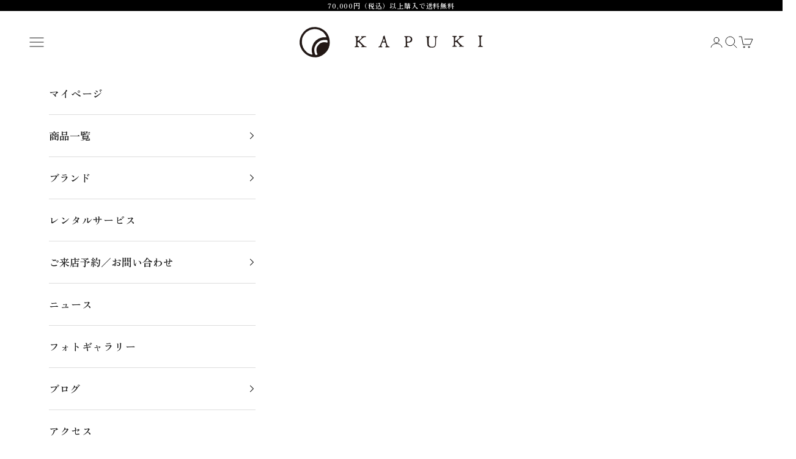

--- FILE ---
content_type: text/html; charset=utf-8
request_url: https://kapuki.jp/collections/nagoya_obi/%E5%85%A8%E3%81%A6%E3%81%AE%E5%95%86%E5%93%81
body_size: 111784
content:
<!doctype html>

<html lang="ja" dir="ltr">
  <head>
       







    <meta charset="utf-8">
    <meta name="viewport" content="width=device-width, initial-scale=1.0, height=device-height, minimum-scale=1.0, maximum-scale=5.0">

    <title>名古屋帯</title><link rel="canonical" href="https://kapuki.jp/collections/nagoya_obi/%e5%85%a8%e3%81%a6%e3%81%ae%e5%95%86%e5%93%81"><link rel="preconnect" href="https://fonts.shopifycdn.com" crossorigin><link rel="preload" href="//kapuki.jp/cdn/fonts/zen_old_mincho/zenoldmincho_n7.0fa071bd03979c9f45aa9ae96ac4b802b627a51a.woff2" as="font" type="font/woff2" crossorigin><link rel="preload" href="//kapuki.jp/cdn/fonts/zen_old_mincho/zenoldmincho_n6.3acfffa2f33ca4b5c5a0aa863a0a7025f5dbbdc6.woff2" as="font" type="font/woff2" crossorigin><meta property="og:type" content="website">
  <meta property="og:title" content="名古屋帯"><meta property="og:image" content="http://kapuki.jp/cdn/shop/files/kapuki_logo_2.jpg?v=1658117665&width=2048">
  <meta property="og:image:secure_url" content="https://kapuki.jp/cdn/shop/files/kapuki_logo_2.jpg?v=1658117665&width=2048">
  <meta property="og:image:width" content="1040">
  <meta property="og:image:height" content="1040"><meta property="og:url" content="https://kapuki.jp/collections/nagoya_obi/%e5%85%a8%e3%81%a6%e3%81%ae%e5%95%86%e5%93%81">
<meta property="og:site_name" content="きもの KAPUKI"><meta name="twitter:card" content="summary"><meta name="twitter:title" content="名古屋帯">
  <meta name="twitter:description" content=""><meta name="twitter:image" content="https://kapuki.jp/cdn/shop/files/kapuki_logo_2.jpg?crop=center&height=1200&v=1658117665&width=1200">
  <meta name="twitter:image:alt" content=""><script async crossorigin fetchpriority="high" src="/cdn/shopifycloud/importmap-polyfill/es-modules-shim.2.4.0.js"></script>
<script type="application/ld+json">
  {
    "@context": "https://schema.org",
    "@type": "BreadcrumbList",
    "itemListElement": [{
        "@type": "ListItem",
        "position": 1,
        "name": "ホーム",
        "item": "https://kapuki.jp"
      },{
            "@type": "ListItem",
            "position": 2,
            "name": "名古屋帯",
            "item": "https://kapuki.jp/collections/nagoya_obi"
          }]
  }
</script><style>/* Typography (heading) */
  @font-face {
  font-family: "Zen Old Mincho";
  font-weight: 700;
  font-style: normal;
  font-display: fallback;
  src: url("//kapuki.jp/cdn/fonts/zen_old_mincho/zenoldmincho_n7.0fa071bd03979c9f45aa9ae96ac4b802b627a51a.woff2") format("woff2"),
       url("//kapuki.jp/cdn/fonts/zen_old_mincho/zenoldmincho_n7.3718b6be367e0e1e48e00347cfa69f8235d0d54f.woff") format("woff");
}

/* Typography (body) */
  @font-face {
  font-family: "Zen Old Mincho";
  font-weight: 600;
  font-style: normal;
  font-display: fallback;
  src: url("//kapuki.jp/cdn/fonts/zen_old_mincho/zenoldmincho_n6.3acfffa2f33ca4b5c5a0aa863a0a7025f5dbbdc6.woff2") format("woff2"),
       url("//kapuki.jp/cdn/fonts/zen_old_mincho/zenoldmincho_n6.2e712f57d1275d0b8d81d12583793a46485d7e28.woff") format("woff");
}

@font-face {
  font-family: "Zen Old Mincho";
  font-weight: 900;
  font-style: normal;
  font-display: fallback;
  src: url("//kapuki.jp/cdn/fonts/zen_old_mincho/zenoldmincho_n9.3d5c970b3a7d67553dd9b6e4c8a1d56a7211b77e.woff2") format("woff2"),
       url("//kapuki.jp/cdn/fonts/zen_old_mincho/zenoldmincho_n9.24610e22f7314ff461a0f2d93762939ee435f80c.woff") format("woff");
}

:root {
    /* Container */
    --container-max-width: 100%;
    --container-xxs-max-width: 27.5rem; /* 440px */
    --container-xs-max-width: 42.5rem; /* 680px */
    --container-sm-max-width: 61.25rem; /* 980px */
    --container-md-max-width: 71.875rem; /* 1150px */
    --container-lg-max-width: 78.75rem; /* 1260px */
    --container-xl-max-width: 85rem; /* 1360px */
    --container-gutter: 1.25rem;

    --section-vertical-spacing: 3rem;
    --section-vertical-spacing-tight:2.5rem;

    --section-stack-gap:2.5rem;
    --section-stack-gap-tight:2.25rem;

    /* Form settings */
    --form-gap: 1.25rem; /* Gap between fieldset and submit button */
    --fieldset-gap: 1rem; /* Gap between each form input within a fieldset */
    --form-control-gap: 0.625rem; /* Gap between input and label (ignored for floating label) */
    --checkbox-control-gap: 0.75rem; /* Horizontal gap between checkbox and its associated label */
    --input-padding-block: 0.65rem; /* Vertical padding for input, textarea and native select */
    --input-padding-inline: 0.8rem; /* Horizontal padding for input, textarea and native select */
    --checkbox-size: 0.875rem; /* Size (width and height) for checkbox */

    /* Other sizes */
    --sticky-area-height: calc(var(--announcement-bar-is-sticky, 0) * var(--announcement-bar-height, 0px) + var(--header-is-sticky, 0) * var(--header-is-visible, 1) * var(--header-height, 0px));

    /* RTL support */
    --transform-logical-flip: 1;
    --transform-origin-start: left;
    --transform-origin-end: right;

    /**
     * ---------------------------------------------------------------------
     * TYPOGRAPHY
     * ---------------------------------------------------------------------
     */

    /* Font properties */
    --heading-font-family: "Zen Old Mincho", serif;
    --heading-font-weight: 700;
    --heading-font-style: normal;
    --heading-text-transform: normal;
    --heading-letter-spacing: 0.2em;
    --text-font-family: "Zen Old Mincho", serif;
    --text-font-weight: 600;
    --text-font-style: normal;
    --text-letter-spacing: 0.05em;
    --button-font: var(--text-font-style) var(--text-font-weight) var(--text-sm) / 1.65 var(--text-font-family);
    --button-text-transform: uppercase;
    --button-letter-spacing: 0.2em;

    /* Font sizes */--text-heading-size-factor: 1.2;
    --text-h1: max(0.6875rem, clamp(1.375rem, 1.146341463414634rem + 0.975609756097561vw, 2rem) * var(--text-heading-size-factor));
    --text-h2: max(0.6875rem, clamp(1.25rem, 1.0670731707317074rem + 0.7804878048780488vw, 1.75rem) * var(--text-heading-size-factor));
    --text-h3: max(0.6875rem, clamp(1.125rem, 1.0335365853658536rem + 0.3902439024390244vw, 1.375rem) * var(--text-heading-size-factor));
    --text-h4: max(0.6875rem, clamp(1rem, 0.9542682926829268rem + 0.1951219512195122vw, 1.125rem) * var(--text-heading-size-factor));
    --text-h5: calc(0.875rem * var(--text-heading-size-factor));
    --text-h6: calc(0.75rem * var(--text-heading-size-factor));

    --text-xs: 0.8125rem;
    --text-sm: 0.875rem;
    --text-base: 0.9375rem;
    --text-lg: 1.0625rem;
    --text-xl: 1.25rem;

    /* Rounded variables (used for border radius) */
    --rounded-full: 9999px;
    --button-border-radius: 0.0rem;
    --input-border-radius: 0.0rem;

    /* Box shadow */
    --shadow-sm: 0 2px 8px rgb(0 0 0 / 0.05);
    --shadow: 0 5px 15px rgb(0 0 0 / 0.05);
    --shadow-md: 0 5px 30px rgb(0 0 0 / 0.05);
    --shadow-block: px px px rgb(var(--text-primary) / 0.0);

    /**
     * ---------------------------------------------------------------------
     * OTHER
     * ---------------------------------------------------------------------
     */

    --checkmark-svg-url: url(//kapuki.jp/cdn/shop/t/58/assets/checkmark.svg?v=77552481021870063511767679478);
    --cursor-zoom-in-svg-url: url(//kapuki.jp/cdn/shop/t/58/assets/cursor-zoom-in.svg?v=112480252220988712521767679478);
  }

  [dir="rtl"]:root {
    /* RTL support */
    --transform-logical-flip: -1;
    --transform-origin-start: right;
    --transform-origin-end: left;
  }

  @media screen and (min-width: 700px) {
    :root {
      /* Typography (font size) */
      --text-xs: 0.9375rem;
      --text-sm: 1.0rem;
      --text-base: 1.0625rem;
      --text-lg: 1.1875rem;
      --text-xl: 1.375rem;

      /* Spacing settings */
      --container-gutter: 2rem;
    }
  }

  @media screen and (min-width: 1000px) {
    :root {
      /* Spacing settings */
      --container-gutter: 3rem;

      --section-vertical-spacing: 5rem;
      --section-vertical-spacing-tight: 4rem;

      --section-stack-gap:4rem;
      --section-stack-gap-tight:4rem;
    }
  }:root {/* Overlay used for modal */
    --page-overlay: 0 0 0 / 0.4;

    /* We use the first scheme background as default */
    --page-background: ;

    /* Product colors */
    --on-sale-text: 227 44 43;
    --on-sale-badge-background: 227 44 43;
    --on-sale-badge-text: 255 255 255;
    --sold-out-badge-background: 239 239 239;
    --sold-out-badge-text: 0 0 0 / 0.65;
    --custom-badge-background: 28 28 28;
    --custom-badge-text: 255 255 255;
    --star-color: 28 28 28;

    /* Status colors */
    --success-background: 212 227 203;
    --success-text: 48 122 7;
    --warning-background: 253 241 224;
    --warning-text: 237 138 0;
    --error-background: 243 204 204;
    --error-text: 203 43 43;
  }.color-scheme--scheme-1 {
      /* Color settings */--accent: 255 255 255;
      --text-color: 83 83 83;
      --background: 223 223 223 / 1.0;
      --background-without-opacity: 223 223 223;
      --background-gradient: ;--border-color: 202 202 202;/* Button colors */
      --button-background: 255 255 255;
      --button-text-color: 0 0 0;

      /* Circled buttons */
      --circle-button-background: 255 255 255;
      --circle-button-text-color: 28 28 28;
    }.shopify-section:has(.section-spacing.color-scheme--bg-2f26a4ad3e82dd082abe99a413c25274) + .shopify-section:has(.section-spacing.color-scheme--bg-2f26a4ad3e82dd082abe99a413c25274:not(.bordered-section)) .section-spacing {
      padding-block-start: 0;
    }.color-scheme--scheme-2 {
      /* Color settings */--accent: 28 28 28;
      --text-color: 28 28 28;
      --background: 255 255 255 / 1.0;
      --background-without-opacity: 255 255 255;
      --background-gradient: ;--border-color: 221 221 221;/* Button colors */
      --button-background: 28 28 28;
      --button-text-color: 255 255 255;

      /* Circled buttons */
      --circle-button-background: 255 255 255;
      --circle-button-text-color: 28 28 28;
    }.shopify-section:has(.section-spacing.color-scheme--bg-54922f2e920ba8346f6dc0fba343d673) + .shopify-section:has(.section-spacing.color-scheme--bg-54922f2e920ba8346f6dc0fba343d673:not(.bordered-section)) .section-spacing {
      padding-block-start: 0;
    }.color-scheme--scheme-3 {
      /* Color settings */--accent: 255 255 255;
      --text-color: 255 255 255;
      --background: 0 0 0 / 1.0;
      --background-without-opacity: 0 0 0;
      --background-gradient: ;--border-color: 38 38 38;/* Button colors */
      --button-background: 255 255 255;
      --button-text-color: 28 28 28;

      /* Circled buttons */
      --circle-button-background: 255 255 255;
      --circle-button-text-color: 28 28 28;
    }.shopify-section:has(.section-spacing.color-scheme--bg-77e774e6cc4d94d6a32f6256f02d9552) + .shopify-section:has(.section-spacing.color-scheme--bg-77e774e6cc4d94d6a32f6256f02d9552:not(.bordered-section)) .section-spacing {
      padding-block-start: 0;
    }.color-scheme--scheme-4 {
      /* Color settings */--accent: 255 255 255;
      --text-color: 255 255 255;
      --background: 0 0 0 / 0.0;
      --background-without-opacity: 0 0 0;
      --background-gradient: ;--border-color: 255 255 255;/* Button colors */
      --button-background: 255 255 255;
      --button-text-color: 28 28 28;

      /* Circled buttons */
      --circle-button-background: 255 255 255;
      --circle-button-text-color: 28 28 28;
    }.shopify-section:has(.section-spacing.color-scheme--bg-3671eee015764974ee0aef1536023e0f) + .shopify-section:has(.section-spacing.color-scheme--bg-3671eee015764974ee0aef1536023e0f:not(.bordered-section)) .section-spacing {
      padding-block-start: 0;
    }.color-scheme--scheme-b425bd9f-fd56-4e55-8384-364668ecec18 {
      /* Color settings */--accent: 28 28 28;
      --text-color: 28 28 28;
      --background: 216 242 245 / 1.0;
      --background-without-opacity: 216 242 245;
      --background-gradient: ;--border-color: 188 210 212;/* Button colors */
      --button-background: 28 28 28;
      --button-text-color: 255 255 255;

      /* Circled buttons */
      --circle-button-background: 255 255 255;
      --circle-button-text-color: 28 28 28;
    }.shopify-section:has(.section-spacing.color-scheme--bg-a34c991454d5b5239631547e9dfc1034) + .shopify-section:has(.section-spacing.color-scheme--bg-a34c991454d5b5239631547e9dfc1034:not(.bordered-section)) .section-spacing {
      padding-block-start: 0;
    }.color-scheme--dialog {
      /* Color settings */--accent: 28 28 28;
      --text-color: 28 28 28;
      --background: 255 255 255 / 1.0;
      --background-without-opacity: 255 255 255;
      --background-gradient: ;--border-color: 221 221 221;/* Button colors */
      --button-background: 28 28 28;
      --button-text-color: 255 255 255;

      /* Circled buttons */
      --circle-button-background: 255 255 255;
      --circle-button-text-color: 28 28 28;
    }
</style><script>
  // This allows to expose several variables to the global scope, to be used in scripts
  window.themeVariables = {
    settings: {
      showPageTransition: null,
      pageType: "collection",
      moneyFormat: "\u003cspan class=hidePrice\u003e\u003cspan class=hide-price-guest\u003e\u003cspan hidewlm\u003e円{{amount}}\u003c\/span\u003e\u003c\/span\u003e\u003c\/span\u003e",
      moneyWithCurrencyFormat: "\u003cspan class=hidePrice\u003e\u003cspan class=hide-price-guest\u003e\u003cspan hidewlm\u003e{{amount}}円（税込）\u003c\/span\u003e\u003c\/span\u003e\u003c\/span\u003e",
      currencyCodeEnabled: true,
      cartType: "page",
      staggerMenuApparition: false
    },

    strings: {
      addedToCart: "カートに追加されました！",
      addedToCartWithTitle: "{{ product_title }} がカートに追加されました。",
      closeGallery: "閉じる",
      zoomGallery: "ズームイン",
      errorGallery: "画像を表示できません",
      shippingEstimatorNoResults: "申し訳ありませんが、お客様のご住所への発送は現在行っておりません",
      shippingEstimatorOneResult: "お客様のご住所には1つの配送料金が適用されます:",
      shippingEstimatorMultipleResults: "お客様のご住所に合わせて、複数の配送料金が選択できます:",
      shippingEstimatorError: "配送料金の取得中に1つ以上のエラーが発生しました:",
      next: "次へ",
      previous: "前へ"
    },

    mediaQueries: {
      'sm': 'screen and (min-width: 700px)',
      'md': 'screen and (min-width: 1000px)',
      'lg': 'screen and (min-width: 1150px)',
      'xl': 'screen and (min-width: 1400px)',
      '2xl': 'screen and (min-width: 1600px)',
      'sm-max': 'screen and (max-width: 699px)',
      'md-max': 'screen and (max-width: 999px)',
      'lg-max': 'screen and (max-width: 1149px)',
      'xl-max': 'screen and (max-width: 1399px)',
      '2xl-max': 'screen and (max-width: 1599px)',
      'motion-safe': '(prefers-reduced-motion: no-preference)',
      'motion-reduce': '(prefers-reduced-motion: reduce)',
      'supports-hover': 'screen and (pointer: fine)',
      'supports-touch': 'screen and (hover: none)'
    }
  };</script><script type="importmap">{
        "imports": {
          "vendor": "//kapuki.jp/cdn/shop/t/58/assets/vendor.min.js?v=55929477288600450501767679445",
          "theme": "//kapuki.jp/cdn/shop/t/58/assets/theme.js?v=103030472301900935361767679444",
          "photoswipe": "//kapuki.jp/cdn/shop/t/58/assets/photoswipe.min.js?v=13374349288281597431767679444"
        }
      }
    </script>

    <script type="module" src="//kapuki.jp/cdn/shop/t/58/assets/vendor.min.js?v=55929477288600450501767679445"></script>
    <script type="module" src="//kapuki.jp/cdn/shop/t/58/assets/theme.js?v=103030472301900935361767679444"></script>

    <script>window.performance && window.performance.mark && window.performance.mark('shopify.content_for_header.start');</script><meta name="facebook-domain-verification" content="d7tnsquviw7o8hrsx9idkza0u5rde5">
<meta name="facebook-domain-verification" content="7psewg6kuedb9nxjpfixjy3x1p9kfe">
<meta name="google-site-verification" content="hp65_ZxcZBd2R8NxI0hzklnRfo9R6pxtgH_KzhROH5A">
<meta id="shopify-digital-wallet" name="shopify-digital-wallet" content="/54256631989/digital_wallets/dialog">
<meta name="shopify-checkout-api-token" content="c6cd95162779030c7f4cf4920f32eeb4">
<link rel="alternate" type="application/atom+xml" title="Feed" href="/collections/nagoya_obi/%E5%85%A8%E3%81%A6%E3%81%AE%E5%95%86%E5%93%81.atom" />
<link rel="alternate" hreflang="x-default" href="https://kapuki.jp/collections/nagoya_obi/%e5%85%a8%e3%81%a6%e3%81%ae%e5%95%86%e5%93%81">
<link rel="alternate" hreflang="ja" href="https://kapuki.jp/collections/nagoya_obi/%e5%85%a8%e3%81%a6%e3%81%ae%e5%95%86%e5%93%81">
<link rel="alternate" hreflang="en" href="https://kapuki.jp/en/collections/nagoya_obi/%e5%85%a8%e3%81%a6%e3%81%ae%e5%95%86%e5%93%81">
<link rel="alternate" type="application/json+oembed" href="https://kapuki.jp/collections/nagoya_obi/%e5%85%a8%e3%81%a6%e3%81%ae%e5%95%86%e5%93%81.oembed">
<script async="async" src="/checkouts/internal/preloads.js?locale=ja-JP"></script>
<link rel="preconnect" href="https://shop.app" crossorigin="anonymous">
<script async="async" src="https://shop.app/checkouts/internal/preloads.js?locale=ja-JP&shop_id=54256631989" crossorigin="anonymous"></script>
<script id="apple-pay-shop-capabilities" type="application/json">{"shopId":54256631989,"countryCode":"JP","currencyCode":"JPY","merchantCapabilities":["supports3DS"],"merchantId":"gid:\/\/shopify\/Shop\/54256631989","merchantName":"きもの KAPUKI","requiredBillingContactFields":["postalAddress","email","phone"],"requiredShippingContactFields":["postalAddress","email","phone"],"shippingType":"shipping","supportedNetworks":["visa","masterCard","amex","jcb","discover"],"total":{"type":"pending","label":"きもの KAPUKI","amount":"1.00"},"shopifyPaymentsEnabled":true,"supportsSubscriptions":true}</script>
<script id="shopify-features" type="application/json">{"accessToken":"c6cd95162779030c7f4cf4920f32eeb4","betas":["rich-media-storefront-analytics"],"domain":"kapuki.jp","predictiveSearch":false,"shopId":54256631989,"locale":"ja"}</script>
<script>var Shopify = Shopify || {};
Shopify.shop = "kimono-kapuki.myshopify.com";
Shopify.locale = "ja";
Shopify.currency = {"active":"JPY","rate":"1.0"};
Shopify.country = "JP";
Shopify.theme = {"name":"Prestige 10.11.0","id":187460911285,"schema_name":"Prestige","schema_version":"10.11.0","theme_store_id":855,"role":"main"};
Shopify.theme.handle = "null";
Shopify.theme.style = {"id":null,"handle":null};
Shopify.cdnHost = "kapuki.jp/cdn";
Shopify.routes = Shopify.routes || {};
Shopify.routes.root = "/";</script>
<script type="module">!function(o){(o.Shopify=o.Shopify||{}).modules=!0}(window);</script>
<script>!function(o){function n(){var o=[];function n(){o.push(Array.prototype.slice.apply(arguments))}return n.q=o,n}var t=o.Shopify=o.Shopify||{};t.loadFeatures=n(),t.autoloadFeatures=n()}(window);</script>
<script>
  window.ShopifyPay = window.ShopifyPay || {};
  window.ShopifyPay.apiHost = "shop.app\/pay";
  window.ShopifyPay.redirectState = null;
</script>
<script id="shop-js-analytics" type="application/json">{"pageType":"collection"}</script>
<script defer="defer" async type="module" src="//kapuki.jp/cdn/shopifycloud/shop-js/modules/v2/client.init-shop-cart-sync_CSE-8ASR.ja.esm.js"></script>
<script defer="defer" async type="module" src="//kapuki.jp/cdn/shopifycloud/shop-js/modules/v2/chunk.common_DDD8GOhs.esm.js"></script>
<script defer="defer" async type="module" src="//kapuki.jp/cdn/shopifycloud/shop-js/modules/v2/chunk.modal_B6JNj9sU.esm.js"></script>
<script type="module">
  await import("//kapuki.jp/cdn/shopifycloud/shop-js/modules/v2/client.init-shop-cart-sync_CSE-8ASR.ja.esm.js");
await import("//kapuki.jp/cdn/shopifycloud/shop-js/modules/v2/chunk.common_DDD8GOhs.esm.js");
await import("//kapuki.jp/cdn/shopifycloud/shop-js/modules/v2/chunk.modal_B6JNj9sU.esm.js");

  window.Shopify.SignInWithShop?.initShopCartSync?.({"fedCMEnabled":true,"windoidEnabled":true});

</script>
<script>
  window.Shopify = window.Shopify || {};
  if (!window.Shopify.featureAssets) window.Shopify.featureAssets = {};
  window.Shopify.featureAssets['shop-js'] = {"shop-cart-sync":["modules/v2/client.shop-cart-sync_BCoLmxl3.ja.esm.js","modules/v2/chunk.common_DDD8GOhs.esm.js","modules/v2/chunk.modal_B6JNj9sU.esm.js"],"init-fed-cm":["modules/v2/client.init-fed-cm_BUzkuSqB.ja.esm.js","modules/v2/chunk.common_DDD8GOhs.esm.js","modules/v2/chunk.modal_B6JNj9sU.esm.js"],"init-shop-email-lookup-coordinator":["modules/v2/client.init-shop-email-lookup-coordinator_BW32axq4.ja.esm.js","modules/v2/chunk.common_DDD8GOhs.esm.js","modules/v2/chunk.modal_B6JNj9sU.esm.js"],"init-windoid":["modules/v2/client.init-windoid_BvNGLRkF.ja.esm.js","modules/v2/chunk.common_DDD8GOhs.esm.js","modules/v2/chunk.modal_B6JNj9sU.esm.js"],"shop-button":["modules/v2/client.shop-button_CH0XKSrs.ja.esm.js","modules/v2/chunk.common_DDD8GOhs.esm.js","modules/v2/chunk.modal_B6JNj9sU.esm.js"],"shop-cash-offers":["modules/v2/client.shop-cash-offers_DjoQtMHe.ja.esm.js","modules/v2/chunk.common_DDD8GOhs.esm.js","modules/v2/chunk.modal_B6JNj9sU.esm.js"],"shop-toast-manager":["modules/v2/client.shop-toast-manager_B8NLGr5M.ja.esm.js","modules/v2/chunk.common_DDD8GOhs.esm.js","modules/v2/chunk.modal_B6JNj9sU.esm.js"],"init-shop-cart-sync":["modules/v2/client.init-shop-cart-sync_CSE-8ASR.ja.esm.js","modules/v2/chunk.common_DDD8GOhs.esm.js","modules/v2/chunk.modal_B6JNj9sU.esm.js"],"init-customer-accounts-sign-up":["modules/v2/client.init-customer-accounts-sign-up_C-LwrDE-.ja.esm.js","modules/v2/client.shop-login-button_D0X6bVTm.ja.esm.js","modules/v2/chunk.common_DDD8GOhs.esm.js","modules/v2/chunk.modal_B6JNj9sU.esm.js"],"pay-button":["modules/v2/client.pay-button_imCDqct4.ja.esm.js","modules/v2/chunk.common_DDD8GOhs.esm.js","modules/v2/chunk.modal_B6JNj9sU.esm.js"],"init-customer-accounts":["modules/v2/client.init-customer-accounts_CxIJyI-K.ja.esm.js","modules/v2/client.shop-login-button_D0X6bVTm.ja.esm.js","modules/v2/chunk.common_DDD8GOhs.esm.js","modules/v2/chunk.modal_B6JNj9sU.esm.js"],"avatar":["modules/v2/client.avatar_BTnouDA3.ja.esm.js"],"init-shop-for-new-customer-accounts":["modules/v2/client.init-shop-for-new-customer-accounts_DRBL7B82.ja.esm.js","modules/v2/client.shop-login-button_D0X6bVTm.ja.esm.js","modules/v2/chunk.common_DDD8GOhs.esm.js","modules/v2/chunk.modal_B6JNj9sU.esm.js"],"shop-follow-button":["modules/v2/client.shop-follow-button_D610YzXR.ja.esm.js","modules/v2/chunk.common_DDD8GOhs.esm.js","modules/v2/chunk.modal_B6JNj9sU.esm.js"],"checkout-modal":["modules/v2/client.checkout-modal_NhzDspE5.ja.esm.js","modules/v2/chunk.common_DDD8GOhs.esm.js","modules/v2/chunk.modal_B6JNj9sU.esm.js"],"shop-login-button":["modules/v2/client.shop-login-button_D0X6bVTm.ja.esm.js","modules/v2/chunk.common_DDD8GOhs.esm.js","modules/v2/chunk.modal_B6JNj9sU.esm.js"],"lead-capture":["modules/v2/client.lead-capture_pLpCOlEn.ja.esm.js","modules/v2/chunk.common_DDD8GOhs.esm.js","modules/v2/chunk.modal_B6JNj9sU.esm.js"],"shop-login":["modules/v2/client.shop-login_DiHM-Diw.ja.esm.js","modules/v2/chunk.common_DDD8GOhs.esm.js","modules/v2/chunk.modal_B6JNj9sU.esm.js"],"payment-terms":["modules/v2/client.payment-terms_BdLTgEH_.ja.esm.js","modules/v2/chunk.common_DDD8GOhs.esm.js","modules/v2/chunk.modal_B6JNj9sU.esm.js"]};
</script>
<script>(function() {
  var isLoaded = false;
  function asyncLoad() {
    if (isLoaded) return;
    isLoaded = true;
    var urls = ["\/\/d1liekpayvooaz.cloudfront.net\/apps\/customizery\/customizery.js?shop=kimono-kapuki.myshopify.com","https:\/\/cdn.shopify.com\/s\/files\/1\/0542\/5663\/1989\/t\/20\/assets\/globo.formbuilder.init.js?v=1626166950\u0026shop=kimono-kapuki.myshopify.com","https:\/\/documents-app.mixlogue.jp\/scripts\/ue87f9sf8e7rd.min.js?shop=kimono-kapuki.myshopify.com"];
    for (var i = 0; i < urls.length; i++) {
      var s = document.createElement('script');
      s.type = 'text/javascript';
      s.async = true;
      s.src = urls[i];
      var x = document.getElementsByTagName('script')[0];
      x.parentNode.insertBefore(s, x);
    }
  };
  if(window.attachEvent) {
    window.attachEvent('onload', asyncLoad);
  } else {
    window.addEventListener('load', asyncLoad, false);
  }
})();</script>
<script id="__st">var __st={"a":54256631989,"offset":32400,"reqid":"1f0aa646-78f2-48cb-b5c1-07d4a3ca0cc2-1770007153","pageurl":"kapuki.jp\/collections\/nagoya_obi\/%E5%85%A8%E3%81%A6%E3%81%AE%E5%95%86%E5%93%81","u":"376b211f6050","p":"collection","rtyp":"collection","rid":296499871925};</script>
<script>window.ShopifyPaypalV4VisibilityTracking = true;</script>
<script id="captcha-bootstrap">!function(){'use strict';const t='contact',e='account',n='new_comment',o=[[t,t],['blogs',n],['comments',n],[t,'customer']],c=[[e,'customer_login'],[e,'guest_login'],[e,'recover_customer_password'],[e,'create_customer']],r=t=>t.map((([t,e])=>`form[action*='/${t}']:not([data-nocaptcha='true']) input[name='form_type'][value='${e}']`)).join(','),a=t=>()=>t?[...document.querySelectorAll(t)].map((t=>t.form)):[];function s(){const t=[...o],e=r(t);return a(e)}const i='password',u='form_key',d=['recaptcha-v3-token','g-recaptcha-response','h-captcha-response',i],f=()=>{try{return window.sessionStorage}catch{return}},m='__shopify_v',_=t=>t.elements[u];function p(t,e,n=!1){try{const o=window.sessionStorage,c=JSON.parse(o.getItem(e)),{data:r}=function(t){const{data:e,action:n}=t;return t[m]||n?{data:e,action:n}:{data:t,action:n}}(c);for(const[e,n]of Object.entries(r))t.elements[e]&&(t.elements[e].value=n);n&&o.removeItem(e)}catch(o){console.error('form repopulation failed',{error:o})}}const l='form_type',E='cptcha';function T(t){t.dataset[E]=!0}const w=window,h=w.document,L='Shopify',v='ce_forms',y='captcha';let A=!1;((t,e)=>{const n=(g='f06e6c50-85a8-45c8-87d0-21a2b65856fe',I='https://cdn.shopify.com/shopifycloud/storefront-forms-hcaptcha/ce_storefront_forms_captcha_hcaptcha.v1.5.2.iife.js',D={infoText:'hCaptchaによる保護',privacyText:'プライバシー',termsText:'利用規約'},(t,e,n)=>{const o=w[L][v],c=o.bindForm;if(c)return c(t,g,e,D).then(n);var r;o.q.push([[t,g,e,D],n]),r=I,A||(h.body.append(Object.assign(h.createElement('script'),{id:'captcha-provider',async:!0,src:r})),A=!0)});var g,I,D;w[L]=w[L]||{},w[L][v]=w[L][v]||{},w[L][v].q=[],w[L][y]=w[L][y]||{},w[L][y].protect=function(t,e){n(t,void 0,e),T(t)},Object.freeze(w[L][y]),function(t,e,n,w,h,L){const[v,y,A,g]=function(t,e,n){const i=e?o:[],u=t?c:[],d=[...i,...u],f=r(d),m=r(i),_=r(d.filter((([t,e])=>n.includes(e))));return[a(f),a(m),a(_),s()]}(w,h,L),I=t=>{const e=t.target;return e instanceof HTMLFormElement?e:e&&e.form},D=t=>v().includes(t);t.addEventListener('submit',(t=>{const e=I(t);if(!e)return;const n=D(e)&&!e.dataset.hcaptchaBound&&!e.dataset.recaptchaBound,o=_(e),c=g().includes(e)&&(!o||!o.value);(n||c)&&t.preventDefault(),c&&!n&&(function(t){try{if(!f())return;!function(t){const e=f();if(!e)return;const n=_(t);if(!n)return;const o=n.value;o&&e.removeItem(o)}(t);const e=Array.from(Array(32),(()=>Math.random().toString(36)[2])).join('');!function(t,e){_(t)||t.append(Object.assign(document.createElement('input'),{type:'hidden',name:u})),t.elements[u].value=e}(t,e),function(t,e){const n=f();if(!n)return;const o=[...t.querySelectorAll(`input[type='${i}']`)].map((({name:t})=>t)),c=[...d,...o],r={};for(const[a,s]of new FormData(t).entries())c.includes(a)||(r[a]=s);n.setItem(e,JSON.stringify({[m]:1,action:t.action,data:r}))}(t,e)}catch(e){console.error('failed to persist form',e)}}(e),e.submit())}));const S=(t,e)=>{t&&!t.dataset[E]&&(n(t,e.some((e=>e===t))),T(t))};for(const o of['focusin','change'])t.addEventListener(o,(t=>{const e=I(t);D(e)&&S(e,y())}));const B=e.get('form_key'),M=e.get(l),P=B&&M;t.addEventListener('DOMContentLoaded',(()=>{const t=y();if(P)for(const e of t)e.elements[l].value===M&&p(e,B);[...new Set([...A(),...v().filter((t=>'true'===t.dataset.shopifyCaptcha))])].forEach((e=>S(e,t)))}))}(h,new URLSearchParams(w.location.search),n,t,e,['guest_login'])})(!0,!0)}();</script>
<script integrity="sha256-4kQ18oKyAcykRKYeNunJcIwy7WH5gtpwJnB7kiuLZ1E=" data-source-attribution="shopify.loadfeatures" defer="defer" src="//kapuki.jp/cdn/shopifycloud/storefront/assets/storefront/load_feature-a0a9edcb.js" crossorigin="anonymous"></script>
<script crossorigin="anonymous" defer="defer" src="//kapuki.jp/cdn/shopifycloud/storefront/assets/shopify_pay/storefront-65b4c6d7.js?v=20250812"></script>
<script data-source-attribution="shopify.dynamic_checkout.dynamic.init">var Shopify=Shopify||{};Shopify.PaymentButton=Shopify.PaymentButton||{isStorefrontPortableWallets:!0,init:function(){window.Shopify.PaymentButton.init=function(){};var t=document.createElement("script");t.src="https://kapuki.jp/cdn/shopifycloud/portable-wallets/latest/portable-wallets.ja.js",t.type="module",document.head.appendChild(t)}};
</script>
<script data-source-attribution="shopify.dynamic_checkout.buyer_consent">
  function portableWalletsHideBuyerConsent(e){var t=document.getElementById("shopify-buyer-consent"),n=document.getElementById("shopify-subscription-policy-button");t&&n&&(t.classList.add("hidden"),t.setAttribute("aria-hidden","true"),n.removeEventListener("click",e))}function portableWalletsShowBuyerConsent(e){var t=document.getElementById("shopify-buyer-consent"),n=document.getElementById("shopify-subscription-policy-button");t&&n&&(t.classList.remove("hidden"),t.removeAttribute("aria-hidden"),n.addEventListener("click",e))}window.Shopify?.PaymentButton&&(window.Shopify.PaymentButton.hideBuyerConsent=portableWalletsHideBuyerConsent,window.Shopify.PaymentButton.showBuyerConsent=portableWalletsShowBuyerConsent);
</script>
<script data-source-attribution="shopify.dynamic_checkout.cart.bootstrap">document.addEventListener("DOMContentLoaded",(function(){function t(){return document.querySelector("shopify-accelerated-checkout-cart, shopify-accelerated-checkout")}if(t())Shopify.PaymentButton.init();else{new MutationObserver((function(e,n){t()&&(Shopify.PaymentButton.init(),n.disconnect())})).observe(document.body,{childList:!0,subtree:!0})}}));
</script>
<script id='scb4127' type='text/javascript' async='' src='https://kapuki.jp/cdn/shopifycloud/privacy-banner/storefront-banner.js'></script><link id="shopify-accelerated-checkout-styles" rel="stylesheet" media="screen" href="https://kapuki.jp/cdn/shopifycloud/portable-wallets/latest/accelerated-checkout-backwards-compat.css" crossorigin="anonymous">
<style id="shopify-accelerated-checkout-cart">
        #shopify-buyer-consent {
  margin-top: 1em;
  display: inline-block;
  width: 100%;
}

#shopify-buyer-consent.hidden {
  display: none;
}

#shopify-subscription-policy-button {
  background: none;
  border: none;
  padding: 0;
  text-decoration: underline;
  font-size: inherit;
  cursor: pointer;
}

#shopify-subscription-policy-button::before {
  box-shadow: none;
}

      </style>

<script>window.performance && window.performance.mark && window.performance.mark('shopify.content_for_header.end');</script>
<link href="//kapuki.jp/cdn/shop/t/58/assets/theme.css?v=47702603446676031811767679444" rel="stylesheet" type="text/css" media="all" /><!-- BEGIN app block: shopify://apps/helium-customer-fields/blocks/app-embed/bab58598-3e6a-4377-aaaa-97189b15f131 -->







































<script>
  if ('CF' in window) {
    window.CF.appEmbedEnabled = true;
  } else {
    window.CF = {
      appEmbedEnabled: true,
    };
  }

  window.CF.editAccountFormId = "";
  window.CF.registrationFormId = "";
</script>

<!-- BEGIN app snippet: patch-registration-links -->







































<script>
  function patchRegistrationLinks() {
    const PATCHABLE_LINKS_SELECTOR = 'a[href*="/account/register"]';

    const search = new URLSearchParams(window.location.search);
    const checkoutUrl = search.get('checkout_url');
    const returnUrl = search.get('return_url');

    const redirectUrl = checkoutUrl || returnUrl;
    if (!redirectUrl) return;

    const registrationLinks = Array.from(document.querySelectorAll(PATCHABLE_LINKS_SELECTOR));
    registrationLinks.forEach(link => {
      const url = new URL(link.href);

      url.searchParams.set('return_url', redirectUrl);

      link.href = url.href;
    });
  }

  if (['complete', 'interactive', 'loaded'].includes(document.readyState)) {
    patchRegistrationLinks();
  } else {
    document.addEventListener('DOMContentLoaded', () => patchRegistrationLinks());
  }
</script><!-- END app snippet -->
<!-- BEGIN app snippet: patch-login-grecaptcha-conflict -->







































<script>
  // Fixes a problem where both grecaptcha and hcaptcha response fields are included in the /account/login form submission
  // resulting in a 404 on the /challenge page.
  // This is caused by our triggerShopifyRecaptchaLoad function in initialize-forms.liquid.ejs
  // The fix itself just removes the unnecessary g-recaptcha-response input

  function patchLoginGrecaptchaConflict() {
    Array.from(document.querySelectorAll('form')).forEach(form => {
      form.addEventListener('submit', e => {
        const grecaptchaResponse = form.querySelector('[name="g-recaptcha-response"]');
        const hcaptchaResponse = form.querySelector('[name="h-captcha-response"]');

        if (grecaptchaResponse && hcaptchaResponse) {
          // Can't use both. Only keep hcaptcha response field.
          grecaptchaResponse.parentElement.removeChild(grecaptchaResponse);
        }
      })
    })
  }

  if (['complete', 'interactive', 'loaded'].includes(document.readyState)) {
    patchLoginGrecaptchaConflict();
  } else {
    document.addEventListener('DOMContentLoaded', () => patchLoginGrecaptchaConflict());
  }
</script><!-- END app snippet -->
<!-- BEGIN app snippet: embed-data -->





















































<script>
  window.CF.version = "5.2.4";
  window.CF.environment = 
  {
  
  "domain": "kimono-kapuki.myshopify.com",
  "baseApiUrl": "https:\/\/app.customerfields.com",
  "captchaSiteKey": "6Lf4hL4pAAAAAGv8w7CGwldpDec5uw1Tbl2EXyYm",
  "captchaEnabled": true,
  "proxyPath": "\/tools\/customr",
  "countries": [{"name":"Afghanistan","code":"AF"},{"name":"Åland Islands","code":"AX"},{"name":"Albania","code":"AL"},{"name":"Algeria","code":"DZ"},{"name":"Andorra","code":"AD"},{"name":"Angola","code":"AO"},{"name":"Anguilla","code":"AI"},{"name":"Antigua \u0026 Barbuda","code":"AG"},{"name":"Argentina","code":"AR","provinces":[{"name":"Buenos Aires Province","code":"B"},{"name":"Catamarca","code":"K"},{"name":"Chaco","code":"H"},{"name":"Chubut","code":"U"},{"name":"Buenos Aires (Autonomous City)","code":"C"},{"name":"Córdoba","code":"X"},{"name":"Corrientes","code":"W"},{"name":"Entre Ríos","code":"E"},{"name":"Formosa","code":"P"},{"name":"Jujuy","code":"Y"},{"name":"La Pampa","code":"L"},{"name":"La Rioja","code":"F"},{"name":"Mendoza","code":"M"},{"name":"Misiones","code":"N"},{"name":"Neuquén","code":"Q"},{"name":"Río Negro","code":"R"},{"name":"Salta","code":"A"},{"name":"San Juan","code":"J"},{"name":"San Luis","code":"D"},{"name":"Santa Cruz","code":"Z"},{"name":"Santa Fe","code":"S"},{"name":"Santiago del Estero","code":"G"},{"name":"Tierra del Fuego","code":"V"},{"name":"Tucumán","code":"T"}]},{"name":"Armenia","code":"AM"},{"name":"Aruba","code":"AW"},{"name":"Ascension Island","code":"AC"},{"name":"Australia","code":"AU","provinces":[{"name":"Australian Capital Territory","code":"ACT"},{"name":"New South Wales","code":"NSW"},{"name":"Northern Territory","code":"NT"},{"name":"Queensland","code":"QLD"},{"name":"South Australia","code":"SA"},{"name":"Tasmania","code":"TAS"},{"name":"Victoria","code":"VIC"},{"name":"Western Australia","code":"WA"}]},{"name":"Austria","code":"AT"},{"name":"Azerbaijan","code":"AZ"},{"name":"Bahamas","code":"BS"},{"name":"Bahrain","code":"BH"},{"name":"Bangladesh","code":"BD"},{"name":"Barbados","code":"BB"},{"name":"Belarus","code":"BY"},{"name":"Belgium","code":"BE"},{"name":"Belize","code":"BZ"},{"name":"Benin","code":"BJ"},{"name":"Bermuda","code":"BM"},{"name":"Bhutan","code":"BT"},{"name":"Bolivia","code":"BO"},{"name":"Bosnia \u0026 Herzegovina","code":"BA"},{"name":"Botswana","code":"BW"},{"name":"Brazil","code":"BR","provinces":[{"name":"Acre","code":"AC"},{"name":"Alagoas","code":"AL"},{"name":"Amapá","code":"AP"},{"name":"Amazonas","code":"AM"},{"name":"Bahia","code":"BA"},{"name":"Ceará","code":"CE"},{"name":"Federal District","code":"DF"},{"name":"Espírito Santo","code":"ES"},{"name":"Goiás","code":"GO"},{"name":"Maranhão","code":"MA"},{"name":"Mato Grosso","code":"MT"},{"name":"Mato Grosso do Sul","code":"MS"},{"name":"Minas Gerais","code":"MG"},{"name":"Pará","code":"PA"},{"name":"Paraíba","code":"PB"},{"name":"Paraná","code":"PR"},{"name":"Pernambuco","code":"PE"},{"name":"Piauí","code":"PI"},{"name":"Rio Grande do Norte","code":"RN"},{"name":"Rio Grande do Sul","code":"RS"},{"name":"Rio de Janeiro","code":"RJ"},{"name":"Rondônia","code":"RO"},{"name":"Roraima","code":"RR"},{"name":"Santa Catarina","code":"SC"},{"name":"São Paulo","code":"SP"},{"name":"Sergipe","code":"SE"},{"name":"Tocantins","code":"TO"}]},{"name":"British Indian Ocean Territory","code":"IO"},{"name":"British Virgin Islands","code":"VG"},{"name":"Brunei","code":"BN"},{"name":"Bulgaria","code":"BG"},{"name":"Burkina Faso","code":"BF"},{"name":"Burundi","code":"BI"},{"name":"Cambodia","code":"KH"},{"name":"Cameroon","code":"CM"},{"name":"Canada","code":"CA","provinces":[{"name":"Alberta","code":"AB"},{"name":"British Columbia","code":"BC"},{"name":"Manitoba","code":"MB"},{"name":"New Brunswick","code":"NB"},{"name":"Newfoundland and Labrador","code":"NL"},{"name":"Northwest Territories","code":"NT"},{"name":"Nova Scotia","code":"NS"},{"name":"Nunavut","code":"NU"},{"name":"Ontario","code":"ON"},{"name":"Prince Edward Island","code":"PE"},{"name":"Quebec","code":"QC"},{"name":"Saskatchewan","code":"SK"},{"name":"Yukon","code":"YT"}]},{"name":"Cape Verde","code":"CV"},{"name":"Caribbean Netherlands","code":"BQ"},{"name":"Cayman Islands","code":"KY"},{"name":"Central African Republic","code":"CF"},{"name":"Chad","code":"TD"},{"name":"Chile","code":"CL","provinces":[{"name":"Arica y Parinacota","code":"AP"},{"name":"Tarapacá","code":"TA"},{"name":"Antofagasta","code":"AN"},{"name":"Atacama","code":"AT"},{"name":"Coquimbo","code":"CO"},{"name":"Valparaíso","code":"VS"},{"name":"Santiago Metropolitan","code":"RM"},{"name":"Libertador General Bernardo O’Higgins","code":"LI"},{"name":"Maule","code":"ML"},{"name":"Ñuble","code":"NB"},{"name":"Bío Bío","code":"BI"},{"name":"Araucanía","code":"AR"},{"name":"Los Ríos","code":"LR"},{"name":"Los Lagos","code":"LL"},{"name":"Aysén","code":"AI"},{"name":"Magallanes Region","code":"MA"}]},{"name":"China","code":"CN","provinces":[{"name":"Anhui","code":"AH"},{"name":"Beijing","code":"BJ"},{"name":"Chongqing","code":"CQ"},{"name":"Fujian","code":"FJ"},{"name":"Gansu","code":"GS"},{"name":"Guangdong","code":"GD"},{"name":"Guangxi","code":"GX"},{"name":"Guizhou","code":"GZ"},{"name":"Hainan","code":"HI"},{"name":"Hebei","code":"HE"},{"name":"Heilongjiang","code":"HL"},{"name":"Henan","code":"HA"},{"name":"Hubei","code":"HB"},{"name":"Hunan","code":"HN"},{"name":"Inner Mongolia","code":"NM"},{"name":"Jiangsu","code":"JS"},{"name":"Jiangxi","code":"JX"},{"name":"Jilin","code":"JL"},{"name":"Liaoning","code":"LN"},{"name":"Ningxia","code":"NX"},{"name":"Qinghai","code":"QH"},{"name":"Shaanxi","code":"SN"},{"name":"Shandong","code":"SD"},{"name":"Shanghai","code":"SH"},{"name":"Shanxi","code":"SX"},{"name":"Sichuan","code":"SC"},{"name":"Tianjin","code":"TJ"},{"name":"Xinjiang","code":"XJ"},{"name":"Tibet","code":"YZ"},{"name":"Yunnan","code":"YN"},{"name":"Zhejiang","code":"ZJ"}]},{"name":"Christmas Island","code":"CX"},{"name":"Cocos (Keeling) Islands","code":"CC"},{"name":"Colombia","code":"CO","provinces":[{"name":"Capital District","code":"DC"},{"name":"Amazonas","code":"AMA"},{"name":"Antioquia","code":"ANT"},{"name":"Arauca","code":"ARA"},{"name":"Atlántico","code":"ATL"},{"name":"Bolívar","code":"BOL"},{"name":"Boyacá","code":"BOY"},{"name":"Caldas","code":"CAL"},{"name":"Caquetá","code":"CAQ"},{"name":"Casanare","code":"CAS"},{"name":"Cauca","code":"CAU"},{"name":"Cesar","code":"CES"},{"name":"Chocó","code":"CHO"},{"name":"Córdoba","code":"COR"},{"name":"Cundinamarca","code":"CUN"},{"name":"Guainía","code":"GUA"},{"name":"Guaviare","code":"GUV"},{"name":"Huila","code":"HUI"},{"name":"La Guajira","code":"LAG"},{"name":"Magdalena","code":"MAG"},{"name":"Meta","code":"MET"},{"name":"Nariño","code":"NAR"},{"name":"Norte de Santander","code":"NSA"},{"name":"Putumayo","code":"PUT"},{"name":"Quindío","code":"QUI"},{"name":"Risaralda","code":"RIS"},{"name":"San Andrés \u0026 Providencia","code":"SAP"},{"name":"Santander","code":"SAN"},{"name":"Sucre","code":"SUC"},{"name":"Tolima","code":"TOL"},{"name":"Valle del Cauca","code":"VAC"},{"name":"Vaupés","code":"VAU"},{"name":"Vichada","code":"VID"}]},{"name":"Comoros","code":"KM"},{"name":"Congo - Brazzaville","code":"CG"},{"name":"Congo - Kinshasa","code":"CD"},{"name":"Cook Islands","code":"CK"},{"name":"Costa Rica","code":"CR","provinces":[{"name":"Alajuela","code":"CR-A"},{"name":"Cartago","code":"CR-C"},{"name":"Guanacaste","code":"CR-G"},{"name":"Heredia","code":"CR-H"},{"name":"Limón","code":"CR-L"},{"name":"Puntarenas","code":"CR-P"},{"name":"San José","code":"CR-SJ"}]},{"name":"Croatia","code":"HR"},{"name":"Curaçao","code":"CW"},{"name":"Cyprus","code":"CY"},{"name":"Czechia","code":"CZ"},{"name":"Côte d’Ivoire","code":"CI"},{"name":"Denmark","code":"DK"},{"name":"Djibouti","code":"DJ"},{"name":"Dominica","code":"DM"},{"name":"Dominican Republic","code":"DO"},{"name":"Ecuador","code":"EC"},{"name":"Egypt","code":"EG","provinces":[{"name":"6th of October","code":"SU"},{"name":"Al Sharqia","code":"SHR"},{"name":"Alexandria","code":"ALX"},{"name":"Aswan","code":"ASN"},{"name":"Asyut","code":"AST"},{"name":"Beheira","code":"BH"},{"name":"Beni Suef","code":"BNS"},{"name":"Cairo","code":"C"},{"name":"Dakahlia","code":"DK"},{"name":"Damietta","code":"DT"},{"name":"Faiyum","code":"FYM"},{"name":"Gharbia","code":"GH"},{"name":"Giza","code":"GZ"},{"name":"Helwan","code":"HU"},{"name":"Ismailia","code":"IS"},{"name":"Kafr el-Sheikh","code":"KFS"},{"name":"Luxor","code":"LX"},{"name":"Matrouh","code":"MT"},{"name":"Minya","code":"MN"},{"name":"Monufia","code":"MNF"},{"name":"New Valley","code":"WAD"},{"name":"North Sinai","code":"SIN"},{"name":"Port Said","code":"PTS"},{"name":"Qalyubia","code":"KB"},{"name":"Qena","code":"KN"},{"name":"Red Sea","code":"BA"},{"name":"Sohag","code":"SHG"},{"name":"South Sinai","code":"JS"},{"name":"Suez","code":"SUZ"}]},{"name":"El Salvador","code":"SV","provinces":[{"name":"Ahuachapán","code":"SV-AH"},{"name":"Cabañas","code":"SV-CA"},{"name":"Chalatenango","code":"SV-CH"},{"name":"Cuscatlán","code":"SV-CU"},{"name":"La Libertad","code":"SV-LI"},{"name":"La Paz","code":"SV-PA"},{"name":"La Unión","code":"SV-UN"},{"name":"Morazán","code":"SV-MO"},{"name":"San Miguel","code":"SV-SM"},{"name":"San Salvador","code":"SV-SS"},{"name":"San Vicente","code":"SV-SV"},{"name":"Santa Ana","code":"SV-SA"},{"name":"Sonsonate","code":"SV-SO"},{"name":"Usulután","code":"SV-US"}]},{"name":"Equatorial Guinea","code":"GQ"},{"name":"Eritrea","code":"ER"},{"name":"Estonia","code":"EE"},{"name":"Eswatini","code":"SZ"},{"name":"Ethiopia","code":"ET"},{"name":"Falkland Islands","code":"FK"},{"name":"Faroe Islands","code":"FO"},{"name":"Fiji","code":"FJ"},{"name":"Finland","code":"FI"},{"name":"France","code":"FR"},{"name":"French Guiana","code":"GF"},{"name":"French Polynesia","code":"PF"},{"name":"French Southern Territories","code":"TF"},{"name":"Gabon","code":"GA"},{"name":"Gambia","code":"GM"},{"name":"Georgia","code":"GE"},{"name":"Germany","code":"DE"},{"name":"Ghana","code":"GH"},{"name":"Gibraltar","code":"GI"},{"name":"Greece","code":"GR"},{"name":"Greenland","code":"GL"},{"name":"Grenada","code":"GD"},{"name":"Guadeloupe","code":"GP"},{"name":"Guatemala","code":"GT","provinces":[{"name":"Alta Verapaz","code":"AVE"},{"name":"Baja Verapaz","code":"BVE"},{"name":"Chimaltenango","code":"CMT"},{"name":"Chiquimula","code":"CQM"},{"name":"El Progreso","code":"EPR"},{"name":"Escuintla","code":"ESC"},{"name":"Guatemala","code":"GUA"},{"name":"Huehuetenango","code":"HUE"},{"name":"Izabal","code":"IZA"},{"name":"Jalapa","code":"JAL"},{"name":"Jutiapa","code":"JUT"},{"name":"Petén","code":"PET"},{"name":"Quetzaltenango","code":"QUE"},{"name":"Quiché","code":"QUI"},{"name":"Retalhuleu","code":"RET"},{"name":"Sacatepéquez","code":"SAC"},{"name":"San Marcos","code":"SMA"},{"name":"Santa Rosa","code":"SRO"},{"name":"Sololá","code":"SOL"},{"name":"Suchitepéquez","code":"SUC"},{"name":"Totonicapán","code":"TOT"},{"name":"Zacapa","code":"ZAC"}]},{"name":"Guernsey","code":"GG"},{"name":"Guinea","code":"GN"},{"name":"Guinea-Bissau","code":"GW"},{"name":"Guyana","code":"GY"},{"name":"Haiti","code":"HT"},{"name":"Honduras","code":"HN"},{"name":"Hong Kong SAR","code":"HK","provinces":[{"name":"Hong Kong Island","code":"HK"},{"name":"Kowloon","code":"KL"},{"name":"New Territories","code":"NT"}]},{"name":"Hungary","code":"HU"},{"name":"Iceland","code":"IS"},{"name":"India","code":"IN","provinces":[{"name":"Andaman and Nicobar Islands","code":"AN"},{"name":"Andhra Pradesh","code":"AP"},{"name":"Arunachal Pradesh","code":"AR"},{"name":"Assam","code":"AS"},{"name":"Bihar","code":"BR"},{"name":"Chandigarh","code":"CH"},{"name":"Chhattisgarh","code":"CG"},{"name":"Dadra and Nagar Haveli","code":"DN"},{"name":"Daman and Diu","code":"DD"},{"name":"Delhi","code":"DL"},{"name":"Goa","code":"GA"},{"name":"Gujarat","code":"GJ"},{"name":"Haryana","code":"HR"},{"name":"Himachal Pradesh","code":"HP"},{"name":"Jammu and Kashmir","code":"JK"},{"name":"Jharkhand","code":"JH"},{"name":"Karnataka","code":"KA"},{"name":"Kerala","code":"KL"},{"name":"Ladakh","code":"LA"},{"name":"Lakshadweep","code":"LD"},{"name":"Madhya Pradesh","code":"MP"},{"name":"Maharashtra","code":"MH"},{"name":"Manipur","code":"MN"},{"name":"Meghalaya","code":"ML"},{"name":"Mizoram","code":"MZ"},{"name":"Nagaland","code":"NL"},{"name":"Odisha","code":"OR"},{"name":"Puducherry","code":"PY"},{"name":"Punjab","code":"PB"},{"name":"Rajasthan","code":"RJ"},{"name":"Sikkim","code":"SK"},{"name":"Tamil Nadu","code":"TN"},{"name":"Telangana","code":"TS"},{"name":"Tripura","code":"TR"},{"name":"Uttar Pradesh","code":"UP"},{"name":"Uttarakhand","code":"UK"},{"name":"West Bengal","code":"WB"}]},{"name":"Indonesia","code":"ID","provinces":[{"name":"Aceh","code":"AC"},{"name":"Bali","code":"BA"},{"name":"Bangka–Belitung Islands","code":"BB"},{"name":"Banten","code":"BT"},{"name":"Bengkulu","code":"BE"},{"name":"Gorontalo","code":"GO"},{"name":"Jakarta","code":"JK"},{"name":"Jambi","code":"JA"},{"name":"West Java","code":"JB"},{"name":"Central Java","code":"JT"},{"name":"East Java","code":"JI"},{"name":"West Kalimantan","code":"KB"},{"name":"South Kalimantan","code":"KS"},{"name":"Central Kalimantan","code":"KT"},{"name":"East Kalimantan","code":"KI"},{"name":"North Kalimantan","code":"KU"},{"name":"Riau Islands","code":"KR"},{"name":"Lampung","code":"LA"},{"name":"Maluku","code":"MA"},{"name":"North Maluku","code":"MU"},{"name":"North Sumatra","code":"SU"},{"name":"West Nusa Tenggara","code":"NB"},{"name":"East Nusa Tenggara","code":"NT"},{"name":"Papua","code":"PA"},{"name":"West Papua","code":"PB"},{"name":"Riau","code":"RI"},{"name":"South Sumatra","code":"SS"},{"name":"West Sulawesi","code":"SR"},{"name":"South Sulawesi","code":"SN"},{"name":"Central Sulawesi","code":"ST"},{"name":"Southeast Sulawesi","code":"SG"},{"name":"North Sulawesi","code":"SA"},{"name":"West Sumatra","code":"SB"},{"name":"Yogyakarta","code":"YO"}]},{"name":"Iraq","code":"IQ"},{"name":"Ireland","code":"IE","provinces":[{"name":"Carlow","code":"CW"},{"name":"Cavan","code":"CN"},{"name":"Clare","code":"CE"},{"name":"Cork","code":"CO"},{"name":"Donegal","code":"DL"},{"name":"Dublin","code":"D"},{"name":"Galway","code":"G"},{"name":"Kerry","code":"KY"},{"name":"Kildare","code":"KE"},{"name":"Kilkenny","code":"KK"},{"name":"Laois","code":"LS"},{"name":"Leitrim","code":"LM"},{"name":"Limerick","code":"LK"},{"name":"Longford","code":"LD"},{"name":"Louth","code":"LH"},{"name":"Mayo","code":"MO"},{"name":"Meath","code":"MH"},{"name":"Monaghan","code":"MN"},{"name":"Offaly","code":"OY"},{"name":"Roscommon","code":"RN"},{"name":"Sligo","code":"SO"},{"name":"Tipperary","code":"TA"},{"name":"Waterford","code":"WD"},{"name":"Westmeath","code":"WH"},{"name":"Wexford","code":"WX"},{"name":"Wicklow","code":"WW"}]},{"name":"Isle of Man","code":"IM"},{"name":"Israel","code":"IL"},{"name":"Italy","code":"IT","provinces":[{"name":"Agrigento","code":"AG"},{"name":"Alessandria","code":"AL"},{"name":"Ancona","code":"AN"},{"name":"Aosta Valley","code":"AO"},{"name":"Arezzo","code":"AR"},{"name":"Ascoli Piceno","code":"AP"},{"name":"Asti","code":"AT"},{"name":"Avellino","code":"AV"},{"name":"Bari","code":"BA"},{"name":"Barletta-Andria-Trani","code":"BT"},{"name":"Belluno","code":"BL"},{"name":"Benevento","code":"BN"},{"name":"Bergamo","code":"BG"},{"name":"Biella","code":"BI"},{"name":"Bologna","code":"BO"},{"name":"South Tyrol","code":"BZ"},{"name":"Brescia","code":"BS"},{"name":"Brindisi","code":"BR"},{"name":"Cagliari","code":"CA"},{"name":"Caltanissetta","code":"CL"},{"name":"Campobasso","code":"CB"},{"name":"Carbonia-Iglesias","code":"CI"},{"name":"Caserta","code":"CE"},{"name":"Catania","code":"CT"},{"name":"Catanzaro","code":"CZ"},{"name":"Chieti","code":"CH"},{"name":"Como","code":"CO"},{"name":"Cosenza","code":"CS"},{"name":"Cremona","code":"CR"},{"name":"Crotone","code":"KR"},{"name":"Cuneo","code":"CN"},{"name":"Enna","code":"EN"},{"name":"Fermo","code":"FM"},{"name":"Ferrara","code":"FE"},{"name":"Florence","code":"FI"},{"name":"Foggia","code":"FG"},{"name":"Forlì-Cesena","code":"FC"},{"name":"Frosinone","code":"FR"},{"name":"Genoa","code":"GE"},{"name":"Gorizia","code":"GO"},{"name":"Grosseto","code":"GR"},{"name":"Imperia","code":"IM"},{"name":"Isernia","code":"IS"},{"name":"L’Aquila","code":"AQ"},{"name":"La Spezia","code":"SP"},{"name":"Latina","code":"LT"},{"name":"Lecce","code":"LE"},{"name":"Lecco","code":"LC"},{"name":"Livorno","code":"LI"},{"name":"Lodi","code":"LO"},{"name":"Lucca","code":"LU"},{"name":"Macerata","code":"MC"},{"name":"Mantua","code":"MN"},{"name":"Massa and Carrara","code":"MS"},{"name":"Matera","code":"MT"},{"name":"Medio Campidano","code":"VS"},{"name":"Messina","code":"ME"},{"name":"Milan","code":"MI"},{"name":"Modena","code":"MO"},{"name":"Monza and Brianza","code":"MB"},{"name":"Naples","code":"NA"},{"name":"Novara","code":"NO"},{"name":"Nuoro","code":"NU"},{"name":"Ogliastra","code":"OG"},{"name":"Olbia-Tempio","code":"OT"},{"name":"Oristano","code":"OR"},{"name":"Padua","code":"PD"},{"name":"Palermo","code":"PA"},{"name":"Parma","code":"PR"},{"name":"Pavia","code":"PV"},{"name":"Perugia","code":"PG"},{"name":"Pesaro and Urbino","code":"PU"},{"name":"Pescara","code":"PE"},{"name":"Piacenza","code":"PC"},{"name":"Pisa","code":"PI"},{"name":"Pistoia","code":"PT"},{"name":"Pordenone","code":"PN"},{"name":"Potenza","code":"PZ"},{"name":"Prato","code":"PO"},{"name":"Ragusa","code":"RG"},{"name":"Ravenna","code":"RA"},{"name":"Reggio Calabria","code":"RC"},{"name":"Reggio Emilia","code":"RE"},{"name":"Rieti","code":"RI"},{"name":"Rimini","code":"RN"},{"name":"Rome","code":"RM"},{"name":"Rovigo","code":"RO"},{"name":"Salerno","code":"SA"},{"name":"Sassari","code":"SS"},{"name":"Savona","code":"SV"},{"name":"Siena","code":"SI"},{"name":"Syracuse","code":"SR"},{"name":"Sondrio","code":"SO"},{"name":"Taranto","code":"TA"},{"name":"Teramo","code":"TE"},{"name":"Terni","code":"TR"},{"name":"Turin","code":"TO"},{"name":"Trapani","code":"TP"},{"name":"Trentino","code":"TN"},{"name":"Treviso","code":"TV"},{"name":"Trieste","code":"TS"},{"name":"Udine","code":"UD"},{"name":"Varese","code":"VA"},{"name":"Venice","code":"VE"},{"name":"Verbano-Cusio-Ossola","code":"VB"},{"name":"Vercelli","code":"VC"},{"name":"Verona","code":"VR"},{"name":"Vibo Valentia","code":"VV"},{"name":"Vicenza","code":"VI"},{"name":"Viterbo","code":"VT"}]},{"name":"Jamaica","code":"JM"},{"name":"Japan","code":"JP","provinces":[{"name":"Hokkaido","code":"JP-01"},{"name":"Aomori","code":"JP-02"},{"name":"Iwate","code":"JP-03"},{"name":"Miyagi","code":"JP-04"},{"name":"Akita","code":"JP-05"},{"name":"Yamagata","code":"JP-06"},{"name":"Fukushima","code":"JP-07"},{"name":"Ibaraki","code":"JP-08"},{"name":"Tochigi","code":"JP-09"},{"name":"Gunma","code":"JP-10"},{"name":"Saitama","code":"JP-11"},{"name":"Chiba","code":"JP-12"},{"name":"Tokyo","code":"JP-13"},{"name":"Kanagawa","code":"JP-14"},{"name":"Niigata","code":"JP-15"},{"name":"Toyama","code":"JP-16"},{"name":"Ishikawa","code":"JP-17"},{"name":"Fukui","code":"JP-18"},{"name":"Yamanashi","code":"JP-19"},{"name":"Nagano","code":"JP-20"},{"name":"Gifu","code":"JP-21"},{"name":"Shizuoka","code":"JP-22"},{"name":"Aichi","code":"JP-23"},{"name":"Mie","code":"JP-24"},{"name":"Shiga","code":"JP-25"},{"name":"Kyoto","code":"JP-26"},{"name":"Osaka","code":"JP-27"},{"name":"Hyogo","code":"JP-28"},{"name":"Nara","code":"JP-29"},{"name":"Wakayama","code":"JP-30"},{"name":"Tottori","code":"JP-31"},{"name":"Shimane","code":"JP-32"},{"name":"Okayama","code":"JP-33"},{"name":"Hiroshima","code":"JP-34"},{"name":"Yamaguchi","code":"JP-35"},{"name":"Tokushima","code":"JP-36"},{"name":"Kagawa","code":"JP-37"},{"name":"Ehime","code":"JP-38"},{"name":"Kochi","code":"JP-39"},{"name":"Fukuoka","code":"JP-40"},{"name":"Saga","code":"JP-41"},{"name":"Nagasaki","code":"JP-42"},{"name":"Kumamoto","code":"JP-43"},{"name":"Oita","code":"JP-44"},{"name":"Miyazaki","code":"JP-45"},{"name":"Kagoshima","code":"JP-46"},{"name":"Okinawa","code":"JP-47"}]},{"name":"Jersey","code":"JE"},{"name":"Jordan","code":"JO"},{"name":"Kazakhstan","code":"KZ"},{"name":"Kenya","code":"KE"},{"name":"Kiribati","code":"KI"},{"name":"Kosovo","code":"XK"},{"name":"Kuwait","code":"KW","provinces":[{"name":"Al Ahmadi","code":"KW-AH"},{"name":"Al Asimah","code":"KW-KU"},{"name":"Al Farwaniyah","code":"KW-FA"},{"name":"Al Jahra","code":"KW-JA"},{"name":"Hawalli","code":"KW-HA"},{"name":"Mubarak Al-Kabeer","code":"KW-MU"}]},{"name":"Kyrgyzstan","code":"KG"},{"name":"Laos","code":"LA"},{"name":"Latvia","code":"LV"},{"name":"Lebanon","code":"LB"},{"name":"Lesotho","code":"LS"},{"name":"Liberia","code":"LR"},{"name":"Libya","code":"LY"},{"name":"Liechtenstein","code":"LI"},{"name":"Lithuania","code":"LT"},{"name":"Luxembourg","code":"LU"},{"name":"Macao SAR","code":"MO"},{"name":"Madagascar","code":"MG"},{"name":"Malawi","code":"MW"},{"name":"Malaysia","code":"MY","provinces":[{"name":"Johor","code":"JHR"},{"name":"Kedah","code":"KDH"},{"name":"Kelantan","code":"KTN"},{"name":"Kuala Lumpur","code":"KUL"},{"name":"Labuan","code":"LBN"},{"name":"Malacca","code":"MLK"},{"name":"Negeri Sembilan","code":"NSN"},{"name":"Pahang","code":"PHG"},{"name":"Penang","code":"PNG"},{"name":"Perak","code":"PRK"},{"name":"Perlis","code":"PLS"},{"name":"Putrajaya","code":"PJY"},{"name":"Sabah","code":"SBH"},{"name":"Sarawak","code":"SWK"},{"name":"Selangor","code":"SGR"},{"name":"Terengganu","code":"TRG"}]},{"name":"Maldives","code":"MV"},{"name":"Mali","code":"ML"},{"name":"Malta","code":"MT"},{"name":"Martinique","code":"MQ"},{"name":"Mauritania","code":"MR"},{"name":"Mauritius","code":"MU"},{"name":"Mayotte","code":"YT"},{"name":"Mexico","code":"MX","provinces":[{"name":"Aguascalientes","code":"AGS"},{"name":"Baja California","code":"BC"},{"name":"Baja California Sur","code":"BCS"},{"name":"Campeche","code":"CAMP"},{"name":"Chiapas","code":"CHIS"},{"name":"Chihuahua","code":"CHIH"},{"name":"Ciudad de Mexico","code":"DF"},{"name":"Coahuila","code":"COAH"},{"name":"Colima","code":"COL"},{"name":"Durango","code":"DGO"},{"name":"Guanajuato","code":"GTO"},{"name":"Guerrero","code":"GRO"},{"name":"Hidalgo","code":"HGO"},{"name":"Jalisco","code":"JAL"},{"name":"Mexico State","code":"MEX"},{"name":"Michoacán","code":"MICH"},{"name":"Morelos","code":"MOR"},{"name":"Nayarit","code":"NAY"},{"name":"Nuevo León","code":"NL"},{"name":"Oaxaca","code":"OAX"},{"name":"Puebla","code":"PUE"},{"name":"Querétaro","code":"QRO"},{"name":"Quintana Roo","code":"Q ROO"},{"name":"San Luis Potosí","code":"SLP"},{"name":"Sinaloa","code":"SIN"},{"name":"Sonora","code":"SON"},{"name":"Tabasco","code":"TAB"},{"name":"Tamaulipas","code":"TAMPS"},{"name":"Tlaxcala","code":"TLAX"},{"name":"Veracruz","code":"VER"},{"name":"Yucatán","code":"YUC"},{"name":"Zacatecas","code":"ZAC"}]},{"name":"Moldova","code":"MD"},{"name":"Monaco","code":"MC"},{"name":"Mongolia","code":"MN"},{"name":"Montenegro","code":"ME"},{"name":"Montserrat","code":"MS"},{"name":"Morocco","code":"MA"},{"name":"Mozambique","code":"MZ"},{"name":"Myanmar (Burma)","code":"MM"},{"name":"Namibia","code":"NA"},{"name":"Nauru","code":"NR"},{"name":"Nepal","code":"NP"},{"name":"Netherlands","code":"NL"},{"name":"New Caledonia","code":"NC"},{"name":"New Zealand","code":"NZ","provinces":[{"name":"Auckland","code":"AUK"},{"name":"Bay of Plenty","code":"BOP"},{"name":"Canterbury","code":"CAN"},{"name":"Chatham Islands","code":"CIT"},{"name":"Gisborne","code":"GIS"},{"name":"Hawke’s Bay","code":"HKB"},{"name":"Manawatū-Whanganui","code":"MWT"},{"name":"Marlborough","code":"MBH"},{"name":"Nelson","code":"NSN"},{"name":"Northland","code":"NTL"},{"name":"Otago","code":"OTA"},{"name":"Southland","code":"STL"},{"name":"Taranaki","code":"TKI"},{"name":"Tasman","code":"TAS"},{"name":"Waikato","code":"WKO"},{"name":"Wellington","code":"WGN"},{"name":"West Coast","code":"WTC"}]},{"name":"Nicaragua","code":"NI"},{"name":"Niger","code":"NE"},{"name":"Nigeria","code":"NG","provinces":[{"name":"Abia","code":"AB"},{"name":"Federal Capital Territory","code":"FC"},{"name":"Adamawa","code":"AD"},{"name":"Akwa Ibom","code":"AK"},{"name":"Anambra","code":"AN"},{"name":"Bauchi","code":"BA"},{"name":"Bayelsa","code":"BY"},{"name":"Benue","code":"BE"},{"name":"Borno","code":"BO"},{"name":"Cross River","code":"CR"},{"name":"Delta","code":"DE"},{"name":"Ebonyi","code":"EB"},{"name":"Edo","code":"ED"},{"name":"Ekiti","code":"EK"},{"name":"Enugu","code":"EN"},{"name":"Gombe","code":"GO"},{"name":"Imo","code":"IM"},{"name":"Jigawa","code":"JI"},{"name":"Kaduna","code":"KD"},{"name":"Kano","code":"KN"},{"name":"Katsina","code":"KT"},{"name":"Kebbi","code":"KE"},{"name":"Kogi","code":"KO"},{"name":"Kwara","code":"KW"},{"name":"Lagos","code":"LA"},{"name":"Nasarawa","code":"NA"},{"name":"Niger","code":"NI"},{"name":"Ogun","code":"OG"},{"name":"Ondo","code":"ON"},{"name":"Osun","code":"OS"},{"name":"Oyo","code":"OY"},{"name":"Plateau","code":"PL"},{"name":"Rivers","code":"RI"},{"name":"Sokoto","code":"SO"},{"name":"Taraba","code":"TA"},{"name":"Yobe","code":"YO"},{"name":"Zamfara","code":"ZA"}]},{"name":"Niue","code":"NU"},{"name":"Norfolk Island","code":"NF"},{"name":"North Macedonia","code":"MK"},{"name":"Norway","code":"NO"},{"name":"Oman","code":"OM"},{"name":"Pakistan","code":"PK"},{"name":"Palestinian Territories","code":"PS"},{"name":"Panama","code":"PA","provinces":[{"name":"Bocas del Toro","code":"PA-1"},{"name":"Chiriquí","code":"PA-4"},{"name":"Coclé","code":"PA-2"},{"name":"Colón","code":"PA-3"},{"name":"Darién","code":"PA-5"},{"name":"Emberá","code":"PA-EM"},{"name":"Herrera","code":"PA-6"},{"name":"Guna Yala","code":"PA-KY"},{"name":"Los Santos","code":"PA-7"},{"name":"Ngöbe-Buglé","code":"PA-NB"},{"name":"Panamá","code":"PA-8"},{"name":"West Panamá","code":"PA-10"},{"name":"Veraguas","code":"PA-9"}]},{"name":"Papua New Guinea","code":"PG"},{"name":"Paraguay","code":"PY"},{"name":"Peru","code":"PE","provinces":[{"name":"Amazonas","code":"PE-AMA"},{"name":"Ancash","code":"PE-ANC"},{"name":"Apurímac","code":"PE-APU"},{"name":"Arequipa","code":"PE-ARE"},{"name":"Ayacucho","code":"PE-AYA"},{"name":"Cajamarca","code":"PE-CAJ"},{"name":"El Callao","code":"PE-CAL"},{"name":"Cusco","code":"PE-CUS"},{"name":"Huancavelica","code":"PE-HUV"},{"name":"Huánuco","code":"PE-HUC"},{"name":"Ica","code":"PE-ICA"},{"name":"Junín","code":"PE-JUN"},{"name":"La Libertad","code":"PE-LAL"},{"name":"Lambayeque","code":"PE-LAM"},{"name":"Lima (Department)","code":"PE-LIM"},{"name":"Lima (Metropolitan)","code":"PE-LMA"},{"name":"Loreto","code":"PE-LOR"},{"name":"Madre de Dios","code":"PE-MDD"},{"name":"Moquegua","code":"PE-MOQ"},{"name":"Pasco","code":"PE-PAS"},{"name":"Piura","code":"PE-PIU"},{"name":"Puno","code":"PE-PUN"},{"name":"San Martín","code":"PE-SAM"},{"name":"Tacna","code":"PE-TAC"},{"name":"Tumbes","code":"PE-TUM"},{"name":"Ucayali","code":"PE-UCA"}]},{"name":"Philippines","code":"PH","provinces":[{"name":"Abra","code":"PH-ABR"},{"name":"Agusan del Norte","code":"PH-AGN"},{"name":"Agusan del Sur","code":"PH-AGS"},{"name":"Aklan","code":"PH-AKL"},{"name":"Albay","code":"PH-ALB"},{"name":"Antique","code":"PH-ANT"},{"name":"Apayao","code":"PH-APA"},{"name":"Aurora","code":"PH-AUR"},{"name":"Basilan","code":"PH-BAS"},{"name":"Bataan","code":"PH-BAN"},{"name":"Batanes","code":"PH-BTN"},{"name":"Batangas","code":"PH-BTG"},{"name":"Benguet","code":"PH-BEN"},{"name":"Biliran","code":"PH-BIL"},{"name":"Bohol","code":"PH-BOH"},{"name":"Bukidnon","code":"PH-BUK"},{"name":"Bulacan","code":"PH-BUL"},{"name":"Cagayan","code":"PH-CAG"},{"name":"Camarines Norte","code":"PH-CAN"},{"name":"Camarines Sur","code":"PH-CAS"},{"name":"Camiguin","code":"PH-CAM"},{"name":"Capiz","code":"PH-CAP"},{"name":"Catanduanes","code":"PH-CAT"},{"name":"Cavite","code":"PH-CAV"},{"name":"Cebu","code":"PH-CEB"},{"name":"Cotabato","code":"PH-NCO"},{"name":"Davao Occidental","code":"PH-DVO"},{"name":"Davao Oriental","code":"PH-DAO"},{"name":"Compostela Valley","code":"PH-COM"},{"name":"Davao del Norte","code":"PH-DAV"},{"name":"Davao del Sur","code":"PH-DAS"},{"name":"Dinagat Islands","code":"PH-DIN"},{"name":"Eastern Samar","code":"PH-EAS"},{"name":"Guimaras","code":"PH-GUI"},{"name":"Ifugao","code":"PH-IFU"},{"name":"Ilocos Norte","code":"PH-ILN"},{"name":"Ilocos Sur","code":"PH-ILS"},{"name":"Iloilo","code":"PH-ILI"},{"name":"Isabela","code":"PH-ISA"},{"name":"Kalinga","code":"PH-KAL"},{"name":"La Union","code":"PH-LUN"},{"name":"Laguna","code":"PH-LAG"},{"name":"Lanao del Norte","code":"PH-LAN"},{"name":"Lanao del Sur","code":"PH-LAS"},{"name":"Leyte","code":"PH-LEY"},{"name":"Maguindanao","code":"PH-MAG"},{"name":"Marinduque","code":"PH-MAD"},{"name":"Masbate","code":"PH-MAS"},{"name":"Metro Manila","code":"PH-00"},{"name":"Misamis Occidental","code":"PH-MSC"},{"name":"Misamis Oriental","code":"PH-MSR"},{"name":"Mountain","code":"PH-MOU"},{"name":"Negros Occidental","code":"PH-NEC"},{"name":"Negros Oriental","code":"PH-NER"},{"name":"Northern Samar","code":"PH-NSA"},{"name":"Nueva Ecija","code":"PH-NUE"},{"name":"Nueva Vizcaya","code":"PH-NUV"},{"name":"Occidental Mindoro","code":"PH-MDC"},{"name":"Oriental Mindoro","code":"PH-MDR"},{"name":"Palawan","code":"PH-PLW"},{"name":"Pampanga","code":"PH-PAM"},{"name":"Pangasinan","code":"PH-PAN"},{"name":"Quezon","code":"PH-QUE"},{"name":"Quirino","code":"PH-QUI"},{"name":"Rizal","code":"PH-RIZ"},{"name":"Romblon","code":"PH-ROM"},{"name":"Samar","code":"PH-WSA"},{"name":"Sarangani","code":"PH-SAR"},{"name":"Siquijor","code":"PH-SIG"},{"name":"Sorsogon","code":"PH-SOR"},{"name":"South Cotabato","code":"PH-SCO"},{"name":"Southern Leyte","code":"PH-SLE"},{"name":"Sultan Kudarat","code":"PH-SUK"},{"name":"Sulu","code":"PH-SLU"},{"name":"Surigao del Norte","code":"PH-SUN"},{"name":"Surigao del Sur","code":"PH-SUR"},{"name":"Tarlac","code":"PH-TAR"},{"name":"Tawi-Tawi","code":"PH-TAW"},{"name":"Zambales","code":"PH-ZMB"},{"name":"Zamboanga Sibugay","code":"PH-ZSI"},{"name":"Zamboanga del Norte","code":"PH-ZAN"},{"name":"Zamboanga del Sur","code":"PH-ZAS"}]},{"name":"Pitcairn Islands","code":"PN"},{"name":"Poland","code":"PL"},{"name":"Portugal","code":"PT","provinces":[{"name":"Azores","code":"PT-20"},{"name":"Aveiro","code":"PT-01"},{"name":"Beja","code":"PT-02"},{"name":"Braga","code":"PT-03"},{"name":"Bragança","code":"PT-04"},{"name":"Castelo Branco","code":"PT-05"},{"name":"Coimbra","code":"PT-06"},{"name":"Évora","code":"PT-07"},{"name":"Faro","code":"PT-08"},{"name":"Guarda","code":"PT-09"},{"name":"Leiria","code":"PT-10"},{"name":"Lisbon","code":"PT-11"},{"name":"Madeira","code":"PT-30"},{"name":"Portalegre","code":"PT-12"},{"name":"Porto","code":"PT-13"},{"name":"Santarém","code":"PT-14"},{"name":"Setúbal","code":"PT-15"},{"name":"Viana do Castelo","code":"PT-16"},{"name":"Vila Real","code":"PT-17"},{"name":"Viseu","code":"PT-18"}]},{"name":"Qatar","code":"QA"},{"name":"Réunion","code":"RE"},{"name":"Romania","code":"RO","provinces":[{"name":"Alba","code":"AB"},{"name":"Arad","code":"AR"},{"name":"Argeș","code":"AG"},{"name":"Bacău","code":"BC"},{"name":"Bihor","code":"BH"},{"name":"Bistriţa-Năsăud","code":"BN"},{"name":"Botoşani","code":"BT"},{"name":"Brăila","code":"BR"},{"name":"Braşov","code":"BV"},{"name":"Bucharest","code":"B"},{"name":"Buzău","code":"BZ"},{"name":"Caraș-Severin","code":"CS"},{"name":"Cluj","code":"CJ"},{"name":"Constanța","code":"CT"},{"name":"Covasna","code":"CV"},{"name":"Călărași","code":"CL"},{"name":"Dolj","code":"DJ"},{"name":"Dâmbovița","code":"DB"},{"name":"Galați","code":"GL"},{"name":"Giurgiu","code":"GR"},{"name":"Gorj","code":"GJ"},{"name":"Harghita","code":"HR"},{"name":"Hunedoara","code":"HD"},{"name":"Ialomița","code":"IL"},{"name":"Iași","code":"IS"},{"name":"Ilfov","code":"IF"},{"name":"Maramureş","code":"MM"},{"name":"Mehedinți","code":"MH"},{"name":"Mureş","code":"MS"},{"name":"Neamţ","code":"NT"},{"name":"Olt","code":"OT"},{"name":"Prahova","code":"PH"},{"name":"Sălaj","code":"SJ"},{"name":"Satu Mare","code":"SM"},{"name":"Sibiu","code":"SB"},{"name":"Suceava","code":"SV"},{"name":"Teleorman","code":"TR"},{"name":"Timiș","code":"TM"},{"name":"Tulcea","code":"TL"},{"name":"Vâlcea","code":"VL"},{"name":"Vaslui","code":"VS"},{"name":"Vrancea","code":"VN"}]},{"name":"Russia","code":"RU","provinces":[{"name":"Altai Krai","code":"ALT"},{"name":"Altai","code":"AL"},{"name":"Amur","code":"AMU"},{"name":"Arkhangelsk","code":"ARK"},{"name":"Astrakhan","code":"AST"},{"name":"Belgorod","code":"BEL"},{"name":"Bryansk","code":"BRY"},{"name":"Chechen","code":"CE"},{"name":"Chelyabinsk","code":"CHE"},{"name":"Chukotka Okrug","code":"CHU"},{"name":"Chuvash","code":"CU"},{"name":"Irkutsk","code":"IRK"},{"name":"Ivanovo","code":"IVA"},{"name":"Jewish","code":"YEV"},{"name":"Kabardino-Balkar","code":"KB"},{"name":"Kaliningrad","code":"KGD"},{"name":"Kaluga","code":"KLU"},{"name":"Kamchatka Krai","code":"KAM"},{"name":"Karachay-Cherkess","code":"KC"},{"name":"Kemerovo","code":"KEM"},{"name":"Khabarovsk Krai","code":"KHA"},{"name":"Khanty-Mansi","code":"KHM"},{"name":"Kirov","code":"KIR"},{"name":"Komi","code":"KO"},{"name":"Kostroma","code":"KOS"},{"name":"Krasnodar Krai","code":"KDA"},{"name":"Krasnoyarsk Krai","code":"KYA"},{"name":"Kurgan","code":"KGN"},{"name":"Kursk","code":"KRS"},{"name":"Leningrad","code":"LEN"},{"name":"Lipetsk","code":"LIP"},{"name":"Magadan","code":"MAG"},{"name":"Mari El","code":"ME"},{"name":"Moscow","code":"MOW"},{"name":"Moscow Province","code":"MOS"},{"name":"Murmansk","code":"MUR"},{"name":"Nizhny Novgorod","code":"NIZ"},{"name":"Novgorod","code":"NGR"},{"name":"Novosibirsk","code":"NVS"},{"name":"Omsk","code":"OMS"},{"name":"Orenburg","code":"ORE"},{"name":"Oryol","code":"ORL"},{"name":"Penza","code":"PNZ"},{"name":"Perm Krai","code":"PER"},{"name":"Primorsky Krai","code":"PRI"},{"name":"Pskov","code":"PSK"},{"name":"Adygea","code":"AD"},{"name":"Bashkortostan","code":"BA"},{"name":"Buryat","code":"BU"},{"name":"Dagestan","code":"DA"},{"name":"Ingushetia","code":"IN"},{"name":"Kalmykia","code":"KL"},{"name":"Karelia","code":"KR"},{"name":"Khakassia","code":"KK"},{"name":"Mordovia","code":"MO"},{"name":"North Ossetia-Alania","code":"SE"},{"name":"Tatarstan","code":"TA"},{"name":"Rostov","code":"ROS"},{"name":"Ryazan","code":"RYA"},{"name":"Saint Petersburg","code":"SPE"},{"name":"Sakha","code":"SA"},{"name":"Sakhalin","code":"SAK"},{"name":"Samara","code":"SAM"},{"name":"Saratov","code":"SAR"},{"name":"Smolensk","code":"SMO"},{"name":"Stavropol Krai","code":"STA"},{"name":"Sverdlovsk","code":"SVE"},{"name":"Tambov","code":"TAM"},{"name":"Tomsk","code":"TOM"},{"name":"Tula","code":"TUL"},{"name":"Tver","code":"TVE"},{"name":"Tyumen","code":"TYU"},{"name":"Tuva","code":"TY"},{"name":"Udmurt","code":"UD"},{"name":"Ulyanovsk","code":"ULY"},{"name":"Vladimir","code":"VLA"},{"name":"Volgograd","code":"VGG"},{"name":"Vologda","code":"VLG"},{"name":"Voronezh","code":"VOR"},{"name":"Yamalo-Nenets Okrug","code":"YAN"},{"name":"Yaroslavl","code":"YAR"},{"name":"Zabaykalsky Krai","code":"ZAB"}]},{"name":"Rwanda","code":"RW"},{"name":"Samoa","code":"WS"},{"name":"San Marino","code":"SM"},{"name":"São Tomé \u0026 Príncipe","code":"ST"},{"name":"Saudi Arabia","code":"SA"},{"name":"Senegal","code":"SN"},{"name":"Serbia","code":"RS"},{"name":"Seychelles","code":"SC"},{"name":"Sierra Leone","code":"SL"},{"name":"Singapore","code":"SG"},{"name":"Sint Maarten","code":"SX"},{"name":"Slovakia","code":"SK"},{"name":"Slovenia","code":"SI"},{"name":"Solomon Islands","code":"SB"},{"name":"Somalia","code":"SO"},{"name":"South Africa","code":"ZA","provinces":[{"name":"Eastern Cape","code":"EC"},{"name":"Free State","code":"FS"},{"name":"Gauteng","code":"GP"},{"name":"KwaZulu-Natal","code":"NL"},{"name":"Limpopo","code":"LP"},{"name":"Mpumalanga","code":"MP"},{"name":"North West","code":"NW"},{"name":"Northern Cape","code":"NC"},{"name":"Western Cape","code":"WC"}]},{"name":"South Georgia \u0026 South Sandwich Islands","code":"GS"},{"name":"South Korea","code":"KR","provinces":[{"name":"Busan","code":"KR-26"},{"name":"North Chungcheong","code":"KR-43"},{"name":"South Chungcheong","code":"KR-44"},{"name":"Daegu","code":"KR-27"},{"name":"Daejeon","code":"KR-30"},{"name":"Gangwon","code":"KR-42"},{"name":"Gwangju City","code":"KR-29"},{"name":"North Gyeongsang","code":"KR-47"},{"name":"Gyeonggi","code":"KR-41"},{"name":"South Gyeongsang","code":"KR-48"},{"name":"Incheon","code":"KR-28"},{"name":"Jeju","code":"KR-49"},{"name":"North Jeolla","code":"KR-45"},{"name":"South Jeolla","code":"KR-46"},{"name":"Sejong","code":"KR-50"},{"name":"Seoul","code":"KR-11"},{"name":"Ulsan","code":"KR-31"}]},{"name":"South Sudan","code":"SS"},{"name":"Spain","code":"ES","provinces":[{"name":"A Coruña","code":"C"},{"name":"Álava","code":"VI"},{"name":"Albacete","code":"AB"},{"name":"Alicante","code":"A"},{"name":"Almería","code":"AL"},{"name":"Asturias Province","code":"O"},{"name":"Ávila","code":"AV"},{"name":"Badajoz","code":"BA"},{"name":"Balears Province","code":"PM"},{"name":"Barcelona","code":"B"},{"name":"Burgos","code":"BU"},{"name":"Cáceres","code":"CC"},{"name":"Cádiz","code":"CA"},{"name":"Cantabria Province","code":"S"},{"name":"Castellón","code":"CS"},{"name":"Ceuta","code":"CE"},{"name":"Ciudad Real","code":"CR"},{"name":"Córdoba","code":"CO"},{"name":"Cuenca","code":"CU"},{"name":"Girona","code":"GI"},{"name":"Granada","code":"GR"},{"name":"Guadalajara","code":"GU"},{"name":"Gipuzkoa","code":"SS"},{"name":"Huelva","code":"H"},{"name":"Huesca","code":"HU"},{"name":"Jaén","code":"J"},{"name":"La Rioja Province","code":"LO"},{"name":"Las Palmas","code":"GC"},{"name":"León","code":"LE"},{"name":"Lleida","code":"L"},{"name":"Lugo","code":"LU"},{"name":"Madrid Province","code":"M"},{"name":"Málaga","code":"MA"},{"name":"Melilla","code":"ML"},{"name":"Murcia","code":"MU"},{"name":"Navarra","code":"NA"},{"name":"Ourense","code":"OR"},{"name":"Palencia","code":"P"},{"name":"Pontevedra","code":"PO"},{"name":"Salamanca","code":"SA"},{"name":"Santa Cruz de Tenerife","code":"TF"},{"name":"Segovia","code":"SG"},{"name":"Seville","code":"SE"},{"name":"Soria","code":"SO"},{"name":"Tarragona","code":"T"},{"name":"Teruel","code":"TE"},{"name":"Toledo","code":"TO"},{"name":"Valencia","code":"V"},{"name":"Valladolid","code":"VA"},{"name":"Biscay","code":"BI"},{"name":"Zamora","code":"ZA"},{"name":"Zaragoza","code":"Z"}]},{"name":"Sri Lanka","code":"LK"},{"name":"St. Barthélemy","code":"BL"},{"name":"St. Helena","code":"SH"},{"name":"St. Kitts \u0026 Nevis","code":"KN"},{"name":"St. Lucia","code":"LC"},{"name":"St. Martin","code":"MF"},{"name":"St. Pierre \u0026 Miquelon","code":"PM"},{"name":"St. Vincent \u0026 Grenadines","code":"VC"},{"name":"Sudan","code":"SD"},{"name":"Suriname","code":"SR"},{"name":"Svalbard \u0026 Jan Mayen","code":"SJ"},{"name":"Sweden","code":"SE"},{"name":"Switzerland","code":"CH"},{"name":"Taiwan","code":"TW"},{"name":"Tajikistan","code":"TJ"},{"name":"Tanzania","code":"TZ"},{"name":"Thailand","code":"TH","provinces":[{"name":"Amnat Charoen","code":"TH-37"},{"name":"Ang Thong","code":"TH-15"},{"name":"Bangkok","code":"TH-10"},{"name":"Bueng Kan","code":"TH-38"},{"name":"Buri Ram","code":"TH-31"},{"name":"Chachoengsao","code":"TH-24"},{"name":"Chai Nat","code":"TH-18"},{"name":"Chaiyaphum","code":"TH-36"},{"name":"Chanthaburi","code":"TH-22"},{"name":"Chiang Mai","code":"TH-50"},{"name":"Chiang Rai","code":"TH-57"},{"name":"Chon Buri","code":"TH-20"},{"name":"Chumphon","code":"TH-86"},{"name":"Kalasin","code":"TH-46"},{"name":"Kamphaeng Phet","code":"TH-62"},{"name":"Kanchanaburi","code":"TH-71"},{"name":"Khon Kaen","code":"TH-40"},{"name":"Krabi","code":"TH-81"},{"name":"Lampang","code":"TH-52"},{"name":"Lamphun","code":"TH-51"},{"name":"Loei","code":"TH-42"},{"name":"Lopburi","code":"TH-16"},{"name":"Mae Hong Son","code":"TH-58"},{"name":"Maha Sarakham","code":"TH-44"},{"name":"Mukdahan","code":"TH-49"},{"name":"Nakhon Nayok","code":"TH-26"},{"name":"Nakhon Pathom","code":"TH-73"},{"name":"Nakhon Phanom","code":"TH-48"},{"name":"Nakhon Ratchasima","code":"TH-30"},{"name":"Nakhon Sawan","code":"TH-60"},{"name":"Nakhon Si Thammarat","code":"TH-80"},{"name":"Nan","code":"TH-55"},{"name":"Narathiwat","code":"TH-96"},{"name":"Nong Bua Lam Phu","code":"TH-39"},{"name":"Nong Khai","code":"TH-43"},{"name":"Nonthaburi","code":"TH-12"},{"name":"Pathum Thani","code":"TH-13"},{"name":"Pattani","code":"TH-94"},{"name":"Pattaya","code":"TH-S"},{"name":"Phang Nga","code":"TH-82"},{"name":"Phatthalung","code":"TH-93"},{"name":"Phayao","code":"TH-56"},{"name":"Phetchabun","code":"TH-67"},{"name":"Phetchaburi","code":"TH-76"},{"name":"Phichit","code":"TH-66"},{"name":"Phitsanulok","code":"TH-65"},{"name":"Phra Nakhon Si Ayutthaya","code":"TH-14"},{"name":"Phrae","code":"TH-54"},{"name":"Phuket","code":"TH-83"},{"name":"Prachin Buri","code":"TH-25"},{"name":"Prachuap Khiri Khan","code":"TH-77"},{"name":"Ranong","code":"TH-85"},{"name":"Ratchaburi","code":"TH-70"},{"name":"Rayong","code":"TH-21"},{"name":"Roi Et","code":"TH-45"},{"name":"Sa Kaeo","code":"TH-27"},{"name":"Sakon Nakhon","code":"TH-47"},{"name":"Samut Prakan","code":"TH-11"},{"name":"Samut Sakhon","code":"TH-74"},{"name":"Samut Songkhram","code":"TH-75"},{"name":"Saraburi","code":"TH-19"},{"name":"Satun","code":"TH-91"},{"name":"Sing Buri","code":"TH-17"},{"name":"Si Sa Ket","code":"TH-33"},{"name":"Songkhla","code":"TH-90"},{"name":"Sukhothai","code":"TH-64"},{"name":"Suphanburi","code":"TH-72"},{"name":"Surat Thani","code":"TH-84"},{"name":"Surin","code":"TH-32"},{"name":"Tak","code":"TH-63"},{"name":"Trang","code":"TH-92"},{"name":"Trat","code":"TH-23"},{"name":"Ubon Ratchathani","code":"TH-34"},{"name":"Udon Thani","code":"TH-41"},{"name":"Uthai Thani","code":"TH-61"},{"name":"Uttaradit","code":"TH-53"},{"name":"Yala","code":"TH-95"},{"name":"Yasothon","code":"TH-35"}]},{"name":"Timor-Leste","code":"TL"},{"name":"Togo","code":"TG"},{"name":"Tokelau","code":"TK"},{"name":"Tonga","code":"TO"},{"name":"Trinidad \u0026 Tobago","code":"TT"},{"name":"Tristan da Cunha","code":"TA"},{"name":"Tunisia","code":"TN"},{"name":"Turkey","code":"TR"},{"name":"Turkmenistan","code":"TM"},{"name":"Turks \u0026 Caicos Islands","code":"TC"},{"name":"Tuvalu","code":"TV"},{"name":"U.S. Outlying Islands","code":"UM"},{"name":"Uganda","code":"UG"},{"name":"Ukraine","code":"UA"},{"name":"United Arab Emirates","code":"AE","provinces":[{"name":"Abu Dhabi","code":"AZ"},{"name":"Ajman","code":"AJ"},{"name":"Dubai","code":"DU"},{"name":"Fujairah","code":"FU"},{"name":"Ras al-Khaimah","code":"RK"},{"name":"Sharjah","code":"SH"},{"name":"Umm al-Quwain","code":"UQ"}]},{"name":"United Kingdom","code":"GB","provinces":[{"name":"British Forces","code":"BFP"},{"name":"England","code":"ENG"},{"name":"Northern Ireland","code":"NIR"},{"name":"Scotland","code":"SCT"},{"name":"Wales","code":"WLS"}]},{"name":"United States","code":"US","provinces":[{"name":"Alabama","code":"AL"},{"name":"Alaska","code":"AK"},{"name":"American Samoa","code":"AS"},{"name":"Arizona","code":"AZ"},{"name":"Arkansas","code":"AR"},{"name":"California","code":"CA"},{"name":"Colorado","code":"CO"},{"name":"Connecticut","code":"CT"},{"name":"Delaware","code":"DE"},{"name":"Washington DC","code":"DC"},{"name":"Micronesia","code":"FM"},{"name":"Florida","code":"FL"},{"name":"Georgia","code":"GA"},{"name":"Guam","code":"GU"},{"name":"Hawaii","code":"HI"},{"name":"Idaho","code":"ID"},{"name":"Illinois","code":"IL"},{"name":"Indiana","code":"IN"},{"name":"Iowa","code":"IA"},{"name":"Kansas","code":"KS"},{"name":"Kentucky","code":"KY"},{"name":"Louisiana","code":"LA"},{"name":"Maine","code":"ME"},{"name":"Marshall Islands","code":"MH"},{"name":"Maryland","code":"MD"},{"name":"Massachusetts","code":"MA"},{"name":"Michigan","code":"MI"},{"name":"Minnesota","code":"MN"},{"name":"Mississippi","code":"MS"},{"name":"Missouri","code":"MO"},{"name":"Montana","code":"MT"},{"name":"Nebraska","code":"NE"},{"name":"Nevada","code":"NV"},{"name":"New Hampshire","code":"NH"},{"name":"New Jersey","code":"NJ"},{"name":"New Mexico","code":"NM"},{"name":"New York","code":"NY"},{"name":"North Carolina","code":"NC"},{"name":"North Dakota","code":"ND"},{"name":"Northern Mariana Islands","code":"MP"},{"name":"Ohio","code":"OH"},{"name":"Oklahoma","code":"OK"},{"name":"Oregon","code":"OR"},{"name":"Palau","code":"PW"},{"name":"Pennsylvania","code":"PA"},{"name":"Puerto Rico","code":"PR"},{"name":"Rhode Island","code":"RI"},{"name":"South Carolina","code":"SC"},{"name":"South Dakota","code":"SD"},{"name":"Tennessee","code":"TN"},{"name":"Texas","code":"TX"},{"name":"Utah","code":"UT"},{"name":"Vermont","code":"VT"},{"name":"U.S. Virgin Islands","code":"VI"},{"name":"Virginia","code":"VA"},{"name":"Washington","code":"WA"},{"name":"West Virginia","code":"WV"},{"name":"Wisconsin","code":"WI"},{"name":"Wyoming","code":"WY"},{"name":"Armed Forces Americas","code":"AA"},{"name":"Armed Forces Europe","code":"AE"},{"name":"Armed Forces Pacific","code":"AP"}]},{"name":"Uruguay","code":"UY","provinces":[{"name":"Artigas","code":"UY-AR"},{"name":"Canelones","code":"UY-CA"},{"name":"Cerro Largo","code":"UY-CL"},{"name":"Colonia","code":"UY-CO"},{"name":"Durazno","code":"UY-DU"},{"name":"Flores","code":"UY-FS"},{"name":"Florida","code":"UY-FD"},{"name":"Lavalleja","code":"UY-LA"},{"name":"Maldonado","code":"UY-MA"},{"name":"Montevideo","code":"UY-MO"},{"name":"Paysandú","code":"UY-PA"},{"name":"Río Negro","code":"UY-RN"},{"name":"Rivera","code":"UY-RV"},{"name":"Rocha","code":"UY-RO"},{"name":"Salto","code":"UY-SA"},{"name":"San José","code":"UY-SJ"},{"name":"Soriano","code":"UY-SO"},{"name":"Tacuarembó","code":"UY-TA"},{"name":"Treinta y Tres","code":"UY-TT"}]},{"name":"Uzbekistan","code":"UZ"},{"name":"Vanuatu","code":"VU"},{"name":"Vatican City","code":"VA"},{"name":"Venezuela","code":"VE","provinces":[{"name":"Amazonas","code":"VE-Z"},{"name":"Anzoátegui","code":"VE-B"},{"name":"Apure","code":"VE-C"},{"name":"Aragua","code":"VE-D"},{"name":"Barinas","code":"VE-E"},{"name":"Bolívar","code":"VE-F"},{"name":"Carabobo","code":"VE-G"},{"name":"Cojedes","code":"VE-H"},{"name":"Delta Amacuro","code":"VE-Y"},{"name":"Federal Dependencies","code":"VE-W"},{"name":"Capital","code":"VE-A"},{"name":"Falcón","code":"VE-I"},{"name":"Guárico","code":"VE-J"},{"name":"Vargas","code":"VE-X"},{"name":"Lara","code":"VE-K"},{"name":"Mérida","code":"VE-L"},{"name":"Miranda","code":"VE-M"},{"name":"Monagas","code":"VE-N"},{"name":"Nueva Esparta","code":"VE-O"},{"name":"Portuguesa","code":"VE-P"},{"name":"Sucre","code":"VE-R"},{"name":"Táchira","code":"VE-S"},{"name":"Trujillo","code":"VE-T"},{"name":"Yaracuy","code":"VE-U"},{"name":"Zulia","code":"VE-V"}]},{"name":"Vietnam","code":"VN"},{"name":"Wallis \u0026 Futuna","code":"WF"},{"name":"Western Sahara","code":"EH"},{"name":"Yemen","code":"YE"},{"name":"Zambia","code":"ZM"},{"name":"Zimbabwe","code":"ZW"}],
  "locale": "ja",
  
    "localeRootPath": "\/",
  
  
    "adminIsLoggedIn": false
  
  }
;
  window.CF.allCountryOptionTags = `<option value="Japan" data-provinces="[[&quot;Aichi&quot;,&quot;愛知県&quot;],[&quot;Akita&quot;,&quot;秋田県&quot;],[&quot;Aomori&quot;,&quot;青森県&quot;],[&quot;Chiba&quot;,&quot;千葉県&quot;],[&quot;Ehime&quot;,&quot;愛媛県&quot;],[&quot;Fukui&quot;,&quot;福井県&quot;],[&quot;Fukuoka&quot;,&quot;福岡県&quot;],[&quot;Fukushima&quot;,&quot;福島県&quot;],[&quot;Gifu&quot;,&quot;岐阜県&quot;],[&quot;Gunma&quot;,&quot;群馬県&quot;],[&quot;Hiroshima&quot;,&quot;広島県&quot;],[&quot;Hokkaidō&quot;,&quot;北海道&quot;],[&quot;Hyōgo&quot;,&quot;兵庫県&quot;],[&quot;Ibaraki&quot;,&quot;茨城県&quot;],[&quot;Ishikawa&quot;,&quot;石川県&quot;],[&quot;Iwate&quot;,&quot;岩手県&quot;],[&quot;Kagawa&quot;,&quot;香川県&quot;],[&quot;Kagoshima&quot;,&quot;鹿児島県&quot;],[&quot;Kanagawa&quot;,&quot;神奈川県&quot;],[&quot;Kumamoto&quot;,&quot;熊本県&quot;],[&quot;Kyōto&quot;,&quot;京都府&quot;],[&quot;Kōchi&quot;,&quot;高知県&quot;],[&quot;Mie&quot;,&quot;三重県&quot;],[&quot;Miyagi&quot;,&quot;宮城県&quot;],[&quot;Miyazaki&quot;,&quot;宮崎県&quot;],[&quot;Nagano&quot;,&quot;長野県&quot;],[&quot;Nagasaki&quot;,&quot;長崎県&quot;],[&quot;Nara&quot;,&quot;奈良県&quot;],[&quot;Niigata&quot;,&quot;新潟県&quot;],[&quot;Okayama&quot;,&quot;岡山県&quot;],[&quot;Okinawa&quot;,&quot;沖縄県&quot;],[&quot;Saga&quot;,&quot;佐賀県&quot;],[&quot;Saitama&quot;,&quot;埼玉県&quot;],[&quot;Shiga&quot;,&quot;滋賀県&quot;],[&quot;Shimane&quot;,&quot;島根県&quot;],[&quot;Shizuoka&quot;,&quot;静岡県&quot;],[&quot;Tochigi&quot;,&quot;栃木県&quot;],[&quot;Tokushima&quot;,&quot;徳島県&quot;],[&quot;Tottori&quot;,&quot;鳥取県&quot;],[&quot;Toyama&quot;,&quot;富山県&quot;],[&quot;Tōkyō&quot;,&quot;東京都&quot;],[&quot;Wakayama&quot;,&quot;和歌山県&quot;],[&quot;Yamagata&quot;,&quot;山形県&quot;],[&quot;Yamaguchi&quot;,&quot;山口県&quot;],[&quot;Yamanashi&quot;,&quot;山梨県&quot;],[&quot;Ōita&quot;,&quot;大分県&quot;],[&quot;Ōsaka&quot;,&quot;大阪府&quot;]]">日本</option>
<option value="United States" data-provinces="[[&quot;Alabama&quot;,&quot;アラバマ州&quot;],[&quot;Alaska&quot;,&quot;アラスカ州&quot;],[&quot;American Samoa&quot;,&quot;米領サモア&quot;],[&quot;Arizona&quot;,&quot;アリゾナ州&quot;],[&quot;Arkansas&quot;,&quot;アーカンソー州&quot;],[&quot;Armed Forces Americas&quot;,&quot;アメリカ軍&quot;],[&quot;Armed Forces Europe&quot;,&quot;欧州戦力&quot;],[&quot;Armed Forces Pacific&quot;,&quot;太平洋方面駐在軍&quot;],[&quot;California&quot;,&quot;カリフォルニア州&quot;],[&quot;Colorado&quot;,&quot;コロラド州&quot;],[&quot;Connecticut&quot;,&quot;コネチカット州&quot;],[&quot;Delaware&quot;,&quot;デラウェア州&quot;],[&quot;District of Columbia&quot;,&quot;コロンビア特別区&quot;],[&quot;Federated States of Micronesia&quot;,&quot;ミクロネシア連邦&quot;],[&quot;Florida&quot;,&quot;フロリダ州&quot;],[&quot;Georgia&quot;,&quot;ジョージア州&quot;],[&quot;Guam&quot;,&quot;グアム&quot;],[&quot;Hawaii&quot;,&quot;ハワイ州&quot;],[&quot;Idaho&quot;,&quot;アイダホ州&quot;],[&quot;Illinois&quot;,&quot;イリノイ州&quot;],[&quot;Indiana&quot;,&quot;インディアナ州&quot;],[&quot;Iowa&quot;,&quot;アイオワ州&quot;],[&quot;Kansas&quot;,&quot;カンザス州&quot;],[&quot;Kentucky&quot;,&quot;ケンタッキー州&quot;],[&quot;Louisiana&quot;,&quot;ルイジアナ州&quot;],[&quot;Maine&quot;,&quot;メイン州&quot;],[&quot;Marshall Islands&quot;,&quot;マーシャル諸島&quot;],[&quot;Maryland&quot;,&quot;メリーランド州&quot;],[&quot;Massachusetts&quot;,&quot;マサチューセッツ州&quot;],[&quot;Michigan&quot;,&quot;ミシガン州&quot;],[&quot;Minnesota&quot;,&quot;ミネソタ州&quot;],[&quot;Mississippi&quot;,&quot;ミシシッピ州&quot;],[&quot;Missouri&quot;,&quot;ミズーリ州&quot;],[&quot;Montana&quot;,&quot;モンタナ州&quot;],[&quot;Nebraska&quot;,&quot;ネブラスカ州&quot;],[&quot;Nevada&quot;,&quot;ネバダ州&quot;],[&quot;New Hampshire&quot;,&quot;ニューハンプシャー州&quot;],[&quot;New Jersey&quot;,&quot;ニュージャージー州&quot;],[&quot;New Mexico&quot;,&quot;ニューメキシコ州&quot;],[&quot;New York&quot;,&quot;ニューヨーク州&quot;],[&quot;North Carolina&quot;,&quot;ノースカロライナ州&quot;],[&quot;North Dakota&quot;,&quot;ノースダコタ州&quot;],[&quot;Northern Mariana Islands&quot;,&quot;北マリアナ諸島&quot;],[&quot;Ohio&quot;,&quot;オハイオ州&quot;],[&quot;Oklahoma&quot;,&quot;オクラホマ州&quot;],[&quot;Oregon&quot;,&quot;オレゴン州&quot;],[&quot;Palau&quot;,&quot;パラオ&quot;],[&quot;Pennsylvania&quot;,&quot;ペンシルベニア州&quot;],[&quot;Puerto Rico&quot;,&quot;プエルトリコ&quot;],[&quot;Rhode Island&quot;,&quot;ロードアイランド州&quot;],[&quot;South Carolina&quot;,&quot;サウスカロライナ州&quot;],[&quot;South Dakota&quot;,&quot;サウスダコタ州&quot;],[&quot;Tennessee&quot;,&quot;テネシー州&quot;],[&quot;Texas&quot;,&quot;テキサス州&quot;],[&quot;Utah&quot;,&quot;ユタ州&quot;],[&quot;Vermont&quot;,&quot;バーモント州&quot;],[&quot;Virgin Islands&quot;,&quot;米領ヴァージン諸島&quot;],[&quot;Virginia&quot;,&quot;バージニア州&quot;],[&quot;Washington&quot;,&quot;ワシントン州&quot;],[&quot;West Virginia&quot;,&quot;ウェストバージニア州&quot;],[&quot;Wisconsin&quot;,&quot;ウィスコンシン州&quot;],[&quot;Wyoming&quot;,&quot;ワイオミング州&quot;]]">アメリカ合衆国</option>
<option value="---" data-provinces="[]">---</option>
<option value="Iceland" data-provinces="[]">アイスランド</option>
<option value="Ireland" data-provinces="[[&quot;Carlow&quot;,&quot;カーロウ州&quot;],[&quot;Cavan&quot;,&quot;キャバン州&quot;],[&quot;Clare&quot;,&quot;クレア州&quot;],[&quot;Cork&quot;,&quot;コーク州&quot;],[&quot;Donegal&quot;,&quot;ドニゴール州&quot;],[&quot;Dublin&quot;,&quot;ダブリン州&quot;],[&quot;Galway&quot;,&quot;ゴールウェイ州&quot;],[&quot;Kerry&quot;,&quot;ケリー州&quot;],[&quot;Kildare&quot;,&quot;キルデア州&quot;],[&quot;Kilkenny&quot;,&quot;キルケニー州&quot;],[&quot;Laois&quot;,&quot;ラオース州&quot;],[&quot;Leitrim&quot;,&quot;リートリム州&quot;],[&quot;Limerick&quot;,&quot;リムリック州&quot;],[&quot;Longford&quot;,&quot;ロングフォード州&quot;],[&quot;Louth&quot;,&quot;ラウス州&quot;],[&quot;Mayo&quot;,&quot;メイヨー州&quot;],[&quot;Meath&quot;,&quot;ミース州&quot;],[&quot;Monaghan&quot;,&quot;モナハン州&quot;],[&quot;Offaly&quot;,&quot;オファリー州&quot;],[&quot;Roscommon&quot;,&quot;ロスコモン州&quot;],[&quot;Sligo&quot;,&quot;スライゴ州&quot;],[&quot;Tipperary&quot;,&quot;ティペラリー州&quot;],[&quot;Waterford&quot;,&quot;ウォーターフォード州&quot;],[&quot;Westmeath&quot;,&quot;ウェストミース州&quot;],[&quot;Wexford&quot;,&quot;ウェックスフォード州&quot;],[&quot;Wicklow&quot;,&quot;ウィックロー州&quot;]]">アイルランド</option>
<option value="Ascension Island" data-provinces="[]">アセンション島</option>
<option value="Azerbaijan" data-provinces="[]">アゼルバイジャン</option>
<option value="Afghanistan" data-provinces="[]">アフガニスタン</option>
<option value="United States" data-provinces="[[&quot;Alabama&quot;,&quot;アラバマ州&quot;],[&quot;Alaska&quot;,&quot;アラスカ州&quot;],[&quot;American Samoa&quot;,&quot;米領サモア&quot;],[&quot;Arizona&quot;,&quot;アリゾナ州&quot;],[&quot;Arkansas&quot;,&quot;アーカンソー州&quot;],[&quot;Armed Forces Americas&quot;,&quot;アメリカ軍&quot;],[&quot;Armed Forces Europe&quot;,&quot;欧州戦力&quot;],[&quot;Armed Forces Pacific&quot;,&quot;太平洋方面駐在軍&quot;],[&quot;California&quot;,&quot;カリフォルニア州&quot;],[&quot;Colorado&quot;,&quot;コロラド州&quot;],[&quot;Connecticut&quot;,&quot;コネチカット州&quot;],[&quot;Delaware&quot;,&quot;デラウェア州&quot;],[&quot;District of Columbia&quot;,&quot;コロンビア特別区&quot;],[&quot;Federated States of Micronesia&quot;,&quot;ミクロネシア連邦&quot;],[&quot;Florida&quot;,&quot;フロリダ州&quot;],[&quot;Georgia&quot;,&quot;ジョージア州&quot;],[&quot;Guam&quot;,&quot;グアム&quot;],[&quot;Hawaii&quot;,&quot;ハワイ州&quot;],[&quot;Idaho&quot;,&quot;アイダホ州&quot;],[&quot;Illinois&quot;,&quot;イリノイ州&quot;],[&quot;Indiana&quot;,&quot;インディアナ州&quot;],[&quot;Iowa&quot;,&quot;アイオワ州&quot;],[&quot;Kansas&quot;,&quot;カンザス州&quot;],[&quot;Kentucky&quot;,&quot;ケンタッキー州&quot;],[&quot;Louisiana&quot;,&quot;ルイジアナ州&quot;],[&quot;Maine&quot;,&quot;メイン州&quot;],[&quot;Marshall Islands&quot;,&quot;マーシャル諸島&quot;],[&quot;Maryland&quot;,&quot;メリーランド州&quot;],[&quot;Massachusetts&quot;,&quot;マサチューセッツ州&quot;],[&quot;Michigan&quot;,&quot;ミシガン州&quot;],[&quot;Minnesota&quot;,&quot;ミネソタ州&quot;],[&quot;Mississippi&quot;,&quot;ミシシッピ州&quot;],[&quot;Missouri&quot;,&quot;ミズーリ州&quot;],[&quot;Montana&quot;,&quot;モンタナ州&quot;],[&quot;Nebraska&quot;,&quot;ネブラスカ州&quot;],[&quot;Nevada&quot;,&quot;ネバダ州&quot;],[&quot;New Hampshire&quot;,&quot;ニューハンプシャー州&quot;],[&quot;New Jersey&quot;,&quot;ニュージャージー州&quot;],[&quot;New Mexico&quot;,&quot;ニューメキシコ州&quot;],[&quot;New York&quot;,&quot;ニューヨーク州&quot;],[&quot;North Carolina&quot;,&quot;ノースカロライナ州&quot;],[&quot;North Dakota&quot;,&quot;ノースダコタ州&quot;],[&quot;Northern Mariana Islands&quot;,&quot;北マリアナ諸島&quot;],[&quot;Ohio&quot;,&quot;オハイオ州&quot;],[&quot;Oklahoma&quot;,&quot;オクラホマ州&quot;],[&quot;Oregon&quot;,&quot;オレゴン州&quot;],[&quot;Palau&quot;,&quot;パラオ&quot;],[&quot;Pennsylvania&quot;,&quot;ペンシルベニア州&quot;],[&quot;Puerto Rico&quot;,&quot;プエルトリコ&quot;],[&quot;Rhode Island&quot;,&quot;ロードアイランド州&quot;],[&quot;South Carolina&quot;,&quot;サウスカロライナ州&quot;],[&quot;South Dakota&quot;,&quot;サウスダコタ州&quot;],[&quot;Tennessee&quot;,&quot;テネシー州&quot;],[&quot;Texas&quot;,&quot;テキサス州&quot;],[&quot;Utah&quot;,&quot;ユタ州&quot;],[&quot;Vermont&quot;,&quot;バーモント州&quot;],[&quot;Virgin Islands&quot;,&quot;米領ヴァージン諸島&quot;],[&quot;Virginia&quot;,&quot;バージニア州&quot;],[&quot;Washington&quot;,&quot;ワシントン州&quot;],[&quot;West Virginia&quot;,&quot;ウェストバージニア州&quot;],[&quot;Wisconsin&quot;,&quot;ウィスコンシン州&quot;],[&quot;Wyoming&quot;,&quot;ワイオミング州&quot;]]">アメリカ合衆国</option>
<option value="United Arab Emirates" data-provinces="[[&quot;Abu Dhabi&quot;,&quot;アブダビ&quot;],[&quot;Ajman&quot;,&quot;アジュマーン&quot;],[&quot;Dubai&quot;,&quot;ドバイ首長国&quot;],[&quot;Fujairah&quot;,&quot;フジャイラ&quot;],[&quot;Ras al-Khaimah&quot;,&quot;Ras al-Khaimah&quot;],[&quot;Sharjah&quot;,&quot;シャールジャ&quot;],[&quot;Umm al-Quwain&quot;,&quot;Umm al-Quwain&quot;]]">アラブ首長国連邦</option>
<option value="Algeria" data-provinces="[]">アルジェリア</option>
<option value="Argentina" data-provinces="[[&quot;Buenos Aires&quot;,&quot;ブエノスアイレス州&quot;],[&quot;Catamarca&quot;,&quot;カタマルカ州&quot;],[&quot;Chaco&quot;,&quot;チャコ州&quot;],[&quot;Chubut&quot;,&quot;チュブ州&quot;],[&quot;Ciudad Autónoma de Buenos Aires&quot;,&quot;ブエノスアイレス自治都市&quot;],[&quot;Corrientes&quot;,&quot;コリエンテス州&quot;],[&quot;Córdoba&quot;,&quot;コルドバ州&quot;],[&quot;Entre Ríos&quot;,&quot;エントレ・リオス州&quot;],[&quot;Formosa&quot;,&quot;フォルモサ州&quot;],[&quot;Jujuy&quot;,&quot;フフイ州&quot;],[&quot;La Pampa&quot;,&quot;ラ・パンパ州&quot;],[&quot;La Rioja&quot;,&quot;ラ・リオハ州&quot;],[&quot;Mendoza&quot;,&quot;メンドーサ州&quot;],[&quot;Misiones&quot;,&quot;ミシオネス州&quot;],[&quot;Neuquén&quot;,&quot;ネウケン州&quot;],[&quot;Río Negro&quot;,&quot;リオネグロ州&quot;],[&quot;Salta&quot;,&quot;サルタ州&quot;],[&quot;San Juan&quot;,&quot;サンフアン州&quot;],[&quot;San Luis&quot;,&quot;サンルイス州&quot;],[&quot;Santa Cruz&quot;,&quot;サンタクルス州&quot;],[&quot;Santa Fe&quot;,&quot;サンタフェ州&quot;],[&quot;Santiago Del Estero&quot;,&quot;サンティアゴ・デル・エステロ州&quot;],[&quot;Tierra Del Fuego&quot;,&quot;ティエラ・デル・フエゴ州&quot;],[&quot;Tucumán&quot;,&quot;トゥクマン州&quot;]]">アルゼンチン</option>
<option value="Aruba" data-provinces="[]">アルバ</option>
<option value="Albania" data-provinces="[]">アルバニア</option>
<option value="Armenia" data-provinces="[]">アルメニア</option>
<option value="Anguilla" data-provinces="[]">アンギラ</option>
<option value="Angola" data-provinces="[]">アンゴラ</option>
<option value="Antigua And Barbuda" data-provinces="[]">アンティグア・バーブーダ</option>
<option value="Andorra" data-provinces="[]">アンドラ</option>
<option value="Yemen" data-provinces="[]">イエメン</option>
<option value="United Kingdom" data-provinces="[[&quot;British Forces&quot;,&quot;イギリス軍&quot;],[&quot;England&quot;,&quot;イングランド&quot;],[&quot;Northern Ireland&quot;,&quot;北アイルランド&quot;],[&quot;Scotland&quot;,&quot;スコットランド&quot;],[&quot;Wales&quot;,&quot;ウェールズ&quot;]]">イギリス</option>
<option value="Israel" data-provinces="[]">イスラエル</option>
<option value="Italy" data-provinces="[[&quot;Agrigento&quot;,&quot;アグリジェント県&quot;],[&quot;Alessandria&quot;,&quot;アレッサンドリア県&quot;],[&quot;Ancona&quot;,&quot;アンコーナ県&quot;],[&quot;Aosta&quot;,&quot;ヴァッレ・ダオスタ州&quot;],[&quot;Arezzo&quot;,&quot;アレッツォ県&quot;],[&quot;Ascoli Piceno&quot;,&quot;アスコリ・ピチェーノ県&quot;],[&quot;Asti&quot;,&quot;アスティ県&quot;],[&quot;Avellino&quot;,&quot;アヴェッリーノ県&quot;],[&quot;Bari&quot;,&quot;バーリ県&quot;],[&quot;Barletta-Andria-Trani&quot;,&quot;Barletta-Andria-Trani&quot;],[&quot;Belluno&quot;,&quot;ベッルーノ県&quot;],[&quot;Benevento&quot;,&quot;ベネヴェント県&quot;],[&quot;Bergamo&quot;,&quot;ベルガモ県&quot;],[&quot;Biella&quot;,&quot;ビエッラ県&quot;],[&quot;Bologna&quot;,&quot;ボローニャ県&quot;],[&quot;Bolzano&quot;,&quot;ボルツァーノ自治県&quot;],[&quot;Brescia&quot;,&quot;ブレシア県&quot;],[&quot;Brindisi&quot;,&quot;ブリンディジ県&quot;],[&quot;Cagliari&quot;,&quot;カリャリ県&quot;],[&quot;Caltanissetta&quot;,&quot;カルタニッセッタ県&quot;],[&quot;Campobasso&quot;,&quot;カンポバッソ県&quot;],[&quot;Carbonia-Iglesias&quot;,&quot;Carbonia-Iglesias&quot;],[&quot;Caserta&quot;,&quot;カゼルタ県&quot;],[&quot;Catania&quot;,&quot;カターニア県&quot;],[&quot;Catanzaro&quot;,&quot;カタンザーロ県&quot;],[&quot;Chieti&quot;,&quot;キエーティ県&quot;],[&quot;Como&quot;,&quot;コモ県&quot;],[&quot;Cosenza&quot;,&quot;コゼンツァ県&quot;],[&quot;Cremona&quot;,&quot;クレモナ県&quot;],[&quot;Crotone&quot;,&quot;クロトーネ県&quot;],[&quot;Cuneo&quot;,&quot;クーネオ県&quot;],[&quot;Enna&quot;,&quot;エンナ県&quot;],[&quot;Fermo&quot;,&quot;フェルモ県&quot;],[&quot;Ferrara&quot;,&quot;フェラーラ県&quot;],[&quot;Firenze&quot;,&quot;フィレンツェ県&quot;],[&quot;Foggia&quot;,&quot;フォッジャ県&quot;],[&quot;Forlì-Cesena&quot;,&quot;Forlì-Cesena&quot;],[&quot;Frosinone&quot;,&quot;フロジノーネ県&quot;],[&quot;Genova&quot;,&quot;ジェノヴァ&quot;],[&quot;Gorizia&quot;,&quot;ゴリツィア県&quot;],[&quot;Grosseto&quot;,&quot;グロッセート県&quot;],[&quot;Imperia&quot;,&quot;インペリア県&quot;],[&quot;Isernia&quot;,&quot;イゼルニア県&quot;],[&quot;L&#39;Aquila&quot;,&quot;ラクイラ県&quot;],[&quot;La Spezia&quot;,&quot;ラ・スペツィア県&quot;],[&quot;Latina&quot;,&quot;ラティーナ県&quot;],[&quot;Lecce&quot;,&quot;レッチェ県&quot;],[&quot;Lecco&quot;,&quot;レッコ県&quot;],[&quot;Livorno&quot;,&quot;リヴォルノ県&quot;],[&quot;Lodi&quot;,&quot;ローディ県&quot;],[&quot;Lucca&quot;,&quot;ルッカ県&quot;],[&quot;Macerata&quot;,&quot;マチェラータ県&quot;],[&quot;Mantova&quot;,&quot;マントヴァ県&quot;],[&quot;Massa-Carrara&quot;,&quot;Massa-Carrara&quot;],[&quot;Matera&quot;,&quot;マテーラ県&quot;],[&quot;Medio Campidano&quot;,&quot;メディオ・カンピダーノ県&quot;],[&quot;Messina&quot;,&quot;メッシーナ県&quot;],[&quot;Milano&quot;,&quot;ミラノ県&quot;],[&quot;Modena&quot;,&quot;モデナ県&quot;],[&quot;Monza e Brianza&quot;,&quot;モンツァ・エ・ブリアンツァ県&quot;],[&quot;Napoli&quot;,&quot;ナポリ県&quot;],[&quot;Novara&quot;,&quot;ノヴァーラ県&quot;],[&quot;Nuoro&quot;,&quot;ヌーオロ県&quot;],[&quot;Ogliastra&quot;,&quot;オリアストラ県&quot;],[&quot;Olbia-Tempio&quot;,&quot;Olbia-Tempio&quot;],[&quot;Oristano&quot;,&quot;オリスターノ県&quot;],[&quot;Padova&quot;,&quot;パドヴァ県&quot;],[&quot;Palermo&quot;,&quot;パレルモ県&quot;],[&quot;Parma&quot;,&quot;パルマ県&quot;],[&quot;Pavia&quot;,&quot;パヴィーア県&quot;],[&quot;Perugia&quot;,&quot;ペルージャ県&quot;],[&quot;Pesaro e Urbino&quot;,&quot;ペーザロ・エ・ウルビーノ県&quot;],[&quot;Pescara&quot;,&quot;ペスカーラ県&quot;],[&quot;Piacenza&quot;,&quot;ピアチェンツァ県&quot;],[&quot;Pisa&quot;,&quot;ピサ県&quot;],[&quot;Pistoia&quot;,&quot;ピストイア県&quot;],[&quot;Pordenone&quot;,&quot;ポルデノーネ県&quot;],[&quot;Potenza&quot;,&quot;ポテンツァ県&quot;],[&quot;Prato&quot;,&quot;プラート県&quot;],[&quot;Ragusa&quot;,&quot;ラグーザ県&quot;],[&quot;Ravenna&quot;,&quot;ラヴェンナ県&quot;],[&quot;Reggio Calabria&quot;,&quot;レッジョ・カラブリア県&quot;],[&quot;Reggio Emilia&quot;,&quot;レッジョ・エミリア県&quot;],[&quot;Rieti&quot;,&quot;リエーティ県&quot;],[&quot;Rimini&quot;,&quot;リミニ県&quot;],[&quot;Roma&quot;,&quot;ローマ県&quot;],[&quot;Rovigo&quot;,&quot;ロヴィーゴ県&quot;],[&quot;Salerno&quot;,&quot;サレルノ県&quot;],[&quot;Sassari&quot;,&quot;サッサリ県&quot;],[&quot;Savona&quot;,&quot;サヴォーナ県&quot;],[&quot;Siena&quot;,&quot;シエーナ県&quot;],[&quot;Siracusa&quot;,&quot;シラクーザ県&quot;],[&quot;Sondrio&quot;,&quot;ソンドリオ県&quot;],[&quot;Taranto&quot;,&quot;ターラント県&quot;],[&quot;Teramo&quot;,&quot;テーラモ県&quot;],[&quot;Terni&quot;,&quot;テルニ県&quot;],[&quot;Torino&quot;,&quot;トリノ県&quot;],[&quot;Trapani&quot;,&quot;トラーパニ県&quot;],[&quot;Trento&quot;,&quot;トレント自治県&quot;],[&quot;Treviso&quot;,&quot;トレヴィーゾ県&quot;],[&quot;Trieste&quot;,&quot;トリエステ県&quot;],[&quot;Udine&quot;,&quot;ウーディネ県&quot;],[&quot;Varese&quot;,&quot;ヴァレーゼ県&quot;],[&quot;Venezia&quot;,&quot;ヴェネツィア県&quot;],[&quot;Verbano-Cusio-Ossola&quot;,&quot;ヴェルバーノ・クジオ・オッソラ県&quot;],[&quot;Vercelli&quot;,&quot;ヴェルチェッリ県&quot;],[&quot;Verona&quot;,&quot;ヴェローナ県&quot;],[&quot;Vibo Valentia&quot;,&quot;ヴィボ・ヴァレンツィア県&quot;],[&quot;Vicenza&quot;,&quot;ヴィチェンツァ県&quot;],[&quot;Viterbo&quot;,&quot;ヴィテルボ県&quot;]]">イタリア</option>
<option value="Iraq" data-provinces="[]">イラク</option>
<option value="India" data-provinces="[[&quot;Andaman and Nicobar Islands&quot;,&quot;アンダマン・ニコバル諸島&quot;],[&quot;Andhra Pradesh&quot;,&quot;アーンドラ・プラデーシュ州&quot;],[&quot;Arunachal Pradesh&quot;,&quot;アルナーチャル・プラデーシュ州&quot;],[&quot;Assam&quot;,&quot;アッサム州&quot;],[&quot;Bihar&quot;,&quot;ビハール州&quot;],[&quot;Chandigarh&quot;,&quot;チャンディーガル&quot;],[&quot;Chhattisgarh&quot;,&quot;チャッティースガル州&quot;],[&quot;Dadra and Nagar Haveli&quot;,&quot;ダードラー及びナガル・ハヴェーリー連邦直轄領&quot;],[&quot;Daman and Diu&quot;,&quot;ダマン・ディーウ連邦直轄領&quot;],[&quot;Delhi&quot;,&quot;デリー&quot;],[&quot;Goa&quot;,&quot;ゴア州&quot;],[&quot;Gujarat&quot;,&quot;グジャラート州&quot;],[&quot;Haryana&quot;,&quot;ハリヤーナー州&quot;],[&quot;Himachal Pradesh&quot;,&quot;ヒマーチャル・プラデーシュ州&quot;],[&quot;Jammu and Kashmir&quot;,&quot;ジャンムー・カシミール州&quot;],[&quot;Jharkhand&quot;,&quot;ジャールカンド州&quot;],[&quot;Karnataka&quot;,&quot;カルナータカ州&quot;],[&quot;Kerala&quot;,&quot;ケーララ州&quot;],[&quot;Ladakh&quot;,&quot;Ladakh&quot;],[&quot;Lakshadweep&quot;,&quot;ラクシャディープ諸島&quot;],[&quot;Madhya Pradesh&quot;,&quot;マディヤ・プラデーシュ州&quot;],[&quot;Maharashtra&quot;,&quot;マハーラーシュトラ州&quot;],[&quot;Manipur&quot;,&quot;マニプル州&quot;],[&quot;Meghalaya&quot;,&quot;メーガーラヤ州&quot;],[&quot;Mizoram&quot;,&quot;ミゾラム州&quot;],[&quot;Nagaland&quot;,&quot;ナガランド州&quot;],[&quot;Odisha&quot;,&quot;オリッサ州&quot;],[&quot;Puducherry&quot;,&quot;ポンディシェリ連邦直轄領&quot;],[&quot;Punjab&quot;,&quot;パンジャーブ州&quot;],[&quot;Rajasthan&quot;,&quot;ラージャスターン州&quot;],[&quot;Sikkim&quot;,&quot;シッキム州&quot;],[&quot;Tamil Nadu&quot;,&quot;タミル・ナードゥ州&quot;],[&quot;Telangana&quot;,&quot;テランガナ&quot;],[&quot;Tripura&quot;,&quot;トリプラ州&quot;],[&quot;Uttar Pradesh&quot;,&quot;ウッタル・プラデーシュ州&quot;],[&quot;Uttarakhand&quot;,&quot;ウッタラーカンド州&quot;],[&quot;West Bengal&quot;,&quot;西ベンガル州&quot;]]">インド</option>
<option value="Indonesia" data-provinces="[[&quot;Aceh&quot;,&quot;アチェ州&quot;],[&quot;Bali&quot;,&quot;バリ州&quot;],[&quot;Bangka Belitung&quot;,&quot;バンカ・ブリトゥン州&quot;],[&quot;Banten&quot;,&quot;バンテン州&quot;],[&quot;Bengkulu&quot;,&quot;ブンクル州&quot;],[&quot;Gorontalo&quot;,&quot;ゴロンタロ州&quot;],[&quot;Jakarta&quot;,&quot;ジャカルタ&quot;],[&quot;Jambi&quot;,&quot;ジャンビ州&quot;],[&quot;Jawa Barat&quot;,&quot;西ジャワ州&quot;],[&quot;Jawa Tengah&quot;,&quot;中部ジャワ州&quot;],[&quot;Jawa Timur&quot;,&quot;東ジャワ州&quot;],[&quot;Kalimantan Barat&quot;,&quot;西カリマンタン州&quot;],[&quot;Kalimantan Selatan&quot;,&quot;南カリマンタン州&quot;],[&quot;Kalimantan Tengah&quot;,&quot;中部カリマンタン州&quot;],[&quot;Kalimantan Timur&quot;,&quot;東カリマンタン州&quot;],[&quot;Kalimantan Utara&quot;,&quot;北カリマンタン州&quot;],[&quot;Kepulauan Riau&quot;,&quot;リアウ諸島州&quot;],[&quot;Lampung&quot;,&quot;ランプン州&quot;],[&quot;Maluku&quot;,&quot;マルク州&quot;],[&quot;Maluku Utara&quot;,&quot;北マルク州&quot;],[&quot;North Sumatra&quot;,&quot;北スマトラ州&quot;],[&quot;Nusa Tenggara Barat&quot;,&quot;西ヌサ・トゥンガラ州&quot;],[&quot;Nusa Tenggara Timur&quot;,&quot;東ヌサ・トゥンガラ州&quot;],[&quot;Papua&quot;,&quot;パプア州&quot;],[&quot;Papua Barat&quot;,&quot;西パプア州&quot;],[&quot;Riau&quot;,&quot;リアウ州&quot;],[&quot;South Sumatra&quot;,&quot;南スマトラ州&quot;],[&quot;Sulawesi Barat&quot;,&quot;西スラウェシ州&quot;],[&quot;Sulawesi Selatan&quot;,&quot;南スラウェシ州&quot;],[&quot;Sulawesi Tengah&quot;,&quot;中部スラウェシ州&quot;],[&quot;Sulawesi Tenggara&quot;,&quot;南東スラウェシ州&quot;],[&quot;Sulawesi Utara&quot;,&quot;北スラウェシ州&quot;],[&quot;West Sumatra&quot;,&quot;西スマトラ州&quot;],[&quot;Yogyakarta&quot;,&quot;ジョグジャカルタ特別州&quot;]]">インドネシア</option>
<option value="Wallis And Futuna" data-provinces="[]">ウォリス・フツナ</option>
<option value="Uganda" data-provinces="[]">ウガンダ</option>
<option value="Ukraine" data-provinces="[]">ウクライナ</option>
<option value="Uzbekistan" data-provinces="[]">ウズベキスタン</option>
<option value="Uruguay" data-provinces="[[&quot;Artigas&quot;,&quot;アルティガス県&quot;],[&quot;Canelones&quot;,&quot;カネロネス県&quot;],[&quot;Cerro Largo&quot;,&quot;セロ・ラルゴ県&quot;],[&quot;Colonia&quot;,&quot;コロニア県&quot;],[&quot;Durazno&quot;,&quot;ドゥラスノ県&quot;],[&quot;Flores&quot;,&quot;フロレス県&quot;],[&quot;Florida&quot;,&quot;フロリダ県&quot;],[&quot;Lavalleja&quot;,&quot;ラバジェハ県&quot;],[&quot;Maldonado&quot;,&quot;マルドナド県&quot;],[&quot;Montevideo&quot;,&quot;モンテビデオ県&quot;],[&quot;Paysandú&quot;,&quot;パイサンドゥ県&quot;],[&quot;Rivera&quot;,&quot;リベラ県&quot;],[&quot;Rocha&quot;,&quot;ロチャ県&quot;],[&quot;Río Negro&quot;,&quot;リオ・ネグロ県&quot;],[&quot;Salto&quot;,&quot;サルト県&quot;],[&quot;San José&quot;,&quot;サン・ホセ県&quot;],[&quot;Soriano&quot;,&quot;ソリアノ県&quot;],[&quot;Tacuarembó&quot;,&quot;タクアレンボー県&quot;],[&quot;Treinta y Tres&quot;,&quot;トレインタ・イ・トレス県&quot;]]">ウルグアイ</option>
<option value="Ecuador" data-provinces="[]">エクアドル</option>
<option value="Egypt" data-provinces="[[&quot;6th of October&quot;,&quot;10月6日&quot;],[&quot;Al Sharqia&quot;,&quot;シャルキーヤ県&quot;],[&quot;Alexandria&quot;,&quot;アレクサンドリア県&quot;],[&quot;Aswan&quot;,&quot;アスワン県&quot;],[&quot;Asyut&quot;,&quot;アシュート県&quot;],[&quot;Beheira&quot;,&quot;ブハイラ県&quot;],[&quot;Beni Suef&quot;,&quot;ベニ・スエフ県&quot;],[&quot;Cairo&quot;,&quot;カイロ県&quot;],[&quot;Dakahlia&quot;,&quot;ダカリーヤ県&quot;],[&quot;Damietta&quot;,&quot;ディムヤート県&quot;],[&quot;Faiyum&quot;,&quot;ファイユーム県&quot;],[&quot;Gharbia&quot;,&quot;ガルビーヤ県&quot;],[&quot;Giza&quot;,&quot;ギーザ県&quot;],[&quot;Helwan&quot;,&quot;ヘルワン&quot;],[&quot;Ismailia&quot;,&quot;イスマイリア県&quot;],[&quot;Kafr el-Sheikh&quot;,&quot;カフル・アッシャイフ県&quot;],[&quot;Luxor&quot;,&quot;ルクソール県&quot;],[&quot;Matrouh&quot;,&quot;マトルーフ県&quot;],[&quot;Minya&quot;,&quot;ミニヤー県&quot;],[&quot;Monufia&quot;,&quot;ミヌーフィーヤ県&quot;],[&quot;New Valley&quot;,&quot;ニューバレー県&quot;],[&quot;North Sinai&quot;,&quot;北シナイ県&quot;],[&quot;Port Said&quot;,&quot;ポートサイド県&quot;],[&quot;Qalyubia&quot;,&quot;カリュービーヤ県&quot;],[&quot;Qena&quot;,&quot;ケナ県&quot;],[&quot;Red Sea&quot;,&quot;紅海県&quot;],[&quot;Sohag&quot;,&quot;ソハーグ県&quot;],[&quot;South Sinai&quot;,&quot;南シナイ県&quot;],[&quot;Suez&quot;,&quot;スエズ県&quot;]]">エジプト</option>
<option value="Estonia" data-provinces="[]">エストニア</option>
<option value="Eswatini" data-provinces="[]">エスワティニ</option>
<option value="Ethiopia" data-provinces="[]">エチオピア</option>
<option value="Eritrea" data-provinces="[]">エリトリア</option>
<option value="El Salvador" data-provinces="[[&quot;Ahuachapán&quot;,&quot;アワチャパン&quot;],[&quot;Cabañas&quot;,&quot;カバーニャス&quot;],[&quot;Chalatenango&quot;,&quot;チャラテナンゴ&quot;],[&quot;Cuscatlán&quot;,&quot;クスカトラン&quot;],[&quot;La Libertad&quot;,&quot;ラリベルタ&quot;],[&quot;La Paz&quot;,&quot;ラ・パス&quot;],[&quot;La Unión&quot;,&quot;ラ・ウニオン&quot;],[&quot;Morazán&quot;,&quot;モラサン&quot;],[&quot;San Miguel&quot;,&quot;サンミゲル&quot;],[&quot;San Salvador&quot;,&quot;サン・サルバドル&quot;],[&quot;San Vicente&quot;,&quot;サン・ビセンテ&quot;],[&quot;Santa Ana&quot;,&quot;サンタ・アナ&quot;],[&quot;Sonsonate&quot;,&quot;ソンソナーテ&quot;],[&quot;Usulután&quot;,&quot;ウスルタン&quot;]]">エルサルバドル</option>
<option value="Oman" data-provinces="[]">オマーン</option>
<option value="Netherlands" data-provinces="[]">オランダ</option>
<option value="Caribbean Netherlands" data-provinces="[]">オランダ領カリブ</option>
<option value="Australia" data-provinces="[[&quot;Australian Capital Territory&quot;,&quot;オーストラリア首都特別地域&quot;],[&quot;New South Wales&quot;,&quot;ニューサウスウェールズ州&quot;],[&quot;Northern Territory&quot;,&quot;ノーザンテリトリー&quot;],[&quot;Queensland&quot;,&quot;クイーンズランド州&quot;],[&quot;South Australia&quot;,&quot;南オーストラリア州&quot;],[&quot;Tasmania&quot;,&quot;タスマニア州&quot;],[&quot;Victoria&quot;,&quot;ビクトリア州&quot;],[&quot;Western Australia&quot;,&quot;西オーストラリア州&quot;]]">オーストラリア</option>
<option value="Austria" data-provinces="[]">オーストリア</option>
<option value="Aland Islands" data-provinces="[]">オーランド諸島</option>
<option value="Kazakhstan" data-provinces="[]">カザフスタン</option>
<option value="Qatar" data-provinces="[]">カタール</option>
<option value="Canada" data-provinces="[[&quot;Alberta&quot;,&quot;アルバータ州&quot;],[&quot;British Columbia&quot;,&quot;ブリティッシュコロンビア州&quot;],[&quot;Manitoba&quot;,&quot;マニトバ州&quot;],[&quot;New Brunswick&quot;,&quot;ニューブランズウィック州&quot;],[&quot;Newfoundland and Labrador&quot;,&quot;ニューファンドランド・ラブラドール州&quot;],[&quot;Northwest Territories&quot;,&quot;ノースウエスト準州&quot;],[&quot;Nova Scotia&quot;,&quot;ノバスコシア州&quot;],[&quot;Nunavut&quot;,&quot;ヌナブト準州&quot;],[&quot;Ontario&quot;,&quot;オンタリオ州&quot;],[&quot;Prince Edward Island&quot;,&quot;プリンスエドワードアイランド州&quot;],[&quot;Quebec&quot;,&quot;ケベック州&quot;],[&quot;Saskatchewan&quot;,&quot;サスカチュワン州&quot;],[&quot;Yukon&quot;,&quot;ユーコン準州&quot;]]">カナダ</option>
<option value="Republic of Cameroon" data-provinces="[]">カメルーン</option>
<option value="Cambodia" data-provinces="[]">カンボジア</option>
<option value="Cape Verde" data-provinces="[]">カーボベルデ</option>
<option value="Guyana" data-provinces="[]">ガイアナ</option>
<option value="Gabon" data-provinces="[]">ガボン</option>
<option value="Gambia" data-provinces="[]">ガンビア</option>
<option value="Ghana" data-provinces="[]">ガーナ</option>
<option value="Guernsey" data-provinces="[]">ガーンジー</option>
<option value="Cyprus" data-provinces="[]">キプロス</option>
<option value="Curaçao" data-provinces="[]">キュラソー</option>
<option value="Kiribati" data-provinces="[]">キリバス</option>
<option value="Kyrgyzstan" data-provinces="[]">キルギス</option>
<option value="Guinea" data-provinces="[]">ギニア</option>
<option value="Guinea Bissau" data-provinces="[]">ギニアビサウ</option>
<option value="Greece" data-provinces="[]">ギリシャ</option>
<option value="Kuwait" data-provinces="[[&quot;Al Ahmadi&quot;,&quot;アハマディ県&quot;],[&quot;Al Asimah&quot;,&quot;アースィマ県&quot;],[&quot;Al Farwaniyah&quot;,&quot;ファルワーニーヤ県&quot;],[&quot;Al Jahra&quot;,&quot;ジャハラー県&quot;],[&quot;Hawalli&quot;,&quot;ハワリ県&quot;],[&quot;Mubarak Al-Kabeer&quot;,&quot;Mubarak Al-Kabeer&quot;]]">クウェート</option>
<option value="Cook Islands" data-provinces="[]">クック諸島</option>
<option value="Christmas Island" data-provinces="[]">クリスマス島</option>
<option value="Croatia" data-provinces="[]">クロアチア</option>
<option value="Guatemala" data-provinces="[[&quot;Alta Verapaz&quot;,&quot;アルタ・ベラパス県&quot;],[&quot;Baja Verapaz&quot;,&quot;バハ・ベラパス県&quot;],[&quot;Chimaltenango&quot;,&quot;チマルテナンゴ県&quot;],[&quot;Chiquimula&quot;,&quot;チキムラ県&quot;],[&quot;El Progreso&quot;,&quot;エル・プログレソ県&quot;],[&quot;Escuintla&quot;,&quot;エスクィントラ県&quot;],[&quot;Guatemala&quot;,&quot;グアテマラ県&quot;],[&quot;Huehuetenango&quot;,&quot;ウェウェテナンゴ県&quot;],[&quot;Izabal&quot;,&quot;イサバル県&quot;],[&quot;Jalapa&quot;,&quot;ハラパ県&quot;],[&quot;Jutiapa&quot;,&quot;フティアパ県&quot;],[&quot;Petén&quot;,&quot;ペテン県&quot;],[&quot;Quetzaltenango&quot;,&quot;ケツァルテナンゴ県&quot;],[&quot;Quiché&quot;,&quot;キチェ県&quot;],[&quot;Retalhuleu&quot;,&quot;レタルレウ県&quot;],[&quot;Sacatepéquez&quot;,&quot;サカテペケス県&quot;],[&quot;San Marcos&quot;,&quot;サン・マルコス県&quot;],[&quot;Santa Rosa&quot;,&quot;サンタ・ローサ県&quot;],[&quot;Sololá&quot;,&quot;ソロラ県&quot;],[&quot;Suchitepéquez&quot;,&quot;スチテペケス県&quot;],[&quot;Totonicapán&quot;,&quot;トトニカパン県&quot;],[&quot;Zacapa&quot;,&quot;サカパ県&quot;]]">グアテマラ</option>
<option value="Guadeloupe" data-provinces="[]">グアドループ</option>
<option value="Greenland" data-provinces="[]">グリーンランド</option>
<option value="Grenada" data-provinces="[]">グレナダ</option>
<option value="Cayman Islands" data-provinces="[]">ケイマン諸島</option>
<option value="Kenya" data-provinces="[]">ケニア</option>
<option value="Cocos (Keeling) Islands" data-provinces="[]">ココス(キーリング)諸島</option>
<option value="Costa Rica" data-provinces="[[&quot;Alajuela&quot;,&quot;アラフエラ州&quot;],[&quot;Cartago&quot;,&quot;カルタゴ州&quot;],[&quot;Guanacaste&quot;,&quot;グアナカステ州&quot;],[&quot;Heredia&quot;,&quot;エレディア州&quot;],[&quot;Limón&quot;,&quot;リモン州&quot;],[&quot;Puntarenas&quot;,&quot;プンタレナス州&quot;],[&quot;San José&quot;,&quot;サンホセ州&quot;]]">コスタリカ</option>
<option value="Kosovo" data-provinces="[]">コソボ</option>
<option value="Comoros" data-provinces="[]">コモロ</option>
<option value="Colombia" data-provinces="[[&quot;Amazonas&quot;,&quot;アマソナス県&quot;],[&quot;Antioquia&quot;,&quot;アンティオキア県&quot;],[&quot;Arauca&quot;,&quot;アラウカ県&quot;],[&quot;Atlántico&quot;,&quot;アトランティコ県&quot;],[&quot;Bogotá, D.C.&quot;,&quot;ボゴタ&quot;],[&quot;Bolívar&quot;,&quot;ボリーバル県&quot;],[&quot;Boyacá&quot;,&quot;ボヤカ県&quot;],[&quot;Caldas&quot;,&quot;カルダス県&quot;],[&quot;Caquetá&quot;,&quot;カケタ県&quot;],[&quot;Casanare&quot;,&quot;カサナレ県&quot;],[&quot;Cauca&quot;,&quot;カウカ県&quot;],[&quot;Cesar&quot;,&quot;セサール県&quot;],[&quot;Chocó&quot;,&quot;チョコ県&quot;],[&quot;Cundinamarca&quot;,&quot;クンディナマルカ県&quot;],[&quot;Córdoba&quot;,&quot;コルドバ県&quot;],[&quot;Guainía&quot;,&quot;グアイニア県&quot;],[&quot;Guaviare&quot;,&quot;グアビアーレ県&quot;],[&quot;Huila&quot;,&quot;ウイラ県&quot;],[&quot;La Guajira&quot;,&quot;ラ・グアヒーラ県&quot;],[&quot;Magdalena&quot;,&quot;マグダレーナ県&quot;],[&quot;Meta&quot;,&quot;メタ県&quot;],[&quot;Nariño&quot;,&quot;ナリーニョ県&quot;],[&quot;Norte de Santander&quot;,&quot;ノルテ・デ・サンタンデール県&quot;],[&quot;Putumayo&quot;,&quot;プトゥマヨ県&quot;],[&quot;Quindío&quot;,&quot;キンディオ県&quot;],[&quot;Risaralda&quot;,&quot;リサラルダ県&quot;],[&quot;San Andrés, Providencia y Santa Catalina&quot;,&quot;サン・アンドレス・イ・プロビデンシア県&quot;],[&quot;Santander&quot;,&quot;サンタンデール県&quot;],[&quot;Sucre&quot;,&quot;スクレ県&quot;],[&quot;Tolima&quot;,&quot;トリマ県&quot;],[&quot;Valle del Cauca&quot;,&quot;バジェ・デル・カウカ県&quot;],[&quot;Vaupés&quot;,&quot;バウペス県&quot;],[&quot;Vichada&quot;,&quot;ビチャーダ県&quot;]]">コロンビア</option>
<option value="Congo" data-provinces="[]">コンゴ共和国(ブラザビル)</option>
<option value="Congo, The Democratic Republic Of The" data-provinces="[]">コンゴ民主共和国(キンシャサ)</option>
<option value="Côte d'Ivoire" data-provinces="[]">コートジボワール</option>
<option value="Saudi Arabia" data-provinces="[]">サウジアラビア</option>
<option value="South Georgia And The South Sandwich Islands" data-provinces="[]">サウスジョージア・サウスサンドウィッチ諸島</option>
<option value="Samoa" data-provinces="[]">サモア</option>
<option value="Sao Tome And Principe" data-provinces="[]">サントメ・プリンシペ</option>
<option value="Saint Pierre And Miquelon" data-provinces="[]">サンピエール島・ミクロン島</option>
<option value="San Marino" data-provinces="[]">サンマリノ</option>
<option value="Saint Barthélemy" data-provinces="[]">サン・バルテルミー</option>
<option value="Saint Martin" data-provinces="[]">サン・マルタン</option>
<option value="Zambia" data-provinces="[]">ザンビア</option>
<option value="Sierra Leone" data-provinces="[]">シエラレオネ</option>
<option value="Singapore" data-provinces="[]">シンガポール</option>
<option value="Sint Maarten" data-provinces="[]">シント・マールテン</option>
<option value="Djibouti" data-provinces="[]">ジブチ</option>
<option value="Gibraltar" data-provinces="[]">ジブラルタル</option>
<option value="Jamaica" data-provinces="[]">ジャマイカ</option>
<option value="Jersey" data-provinces="[]">ジャージー</option>
<option value="Georgia" data-provinces="[]">ジョージア</option>
<option value="Zimbabwe" data-provinces="[]">ジンバブエ</option>
<option value="Switzerland" data-provinces="[]">スイス</option>
<option value="Sweden" data-provinces="[]">スウェーデン</option>
<option value="Svalbard And Jan Mayen" data-provinces="[]">スバールバル諸島・ヤンマイエン島</option>
<option value="Spain" data-provinces="[[&quot;A Coruña&quot;,&quot;ア・コルーニャ県&quot;],[&quot;Albacete&quot;,&quot;アルバセテ県&quot;],[&quot;Alicante&quot;,&quot;アリカンテ県&quot;],[&quot;Almería&quot;,&quot;アルメリア県&quot;],[&quot;Asturias&quot;,&quot;Asturias&quot;],[&quot;Badajoz&quot;,&quot;バダホス県&quot;],[&quot;Balears&quot;,&quot;バレアレス諸島²&quot;],[&quot;Barcelona&quot;,&quot;バルセロナ県&quot;],[&quot;Burgos&quot;,&quot;ブルゴス県&quot;],[&quot;Cantabria&quot;,&quot;カンタブリア州²&quot;],[&quot;Castellón&quot;,&quot;カステリョン県&quot;],[&quot;Ceuta&quot;,&quot;セウタ&quot;],[&quot;Ciudad Real&quot;,&quot;シウダ・レアル県&quot;],[&quot;Cuenca&quot;,&quot;クエンカ県&quot;],[&quot;Cáceres&quot;,&quot;カセレス県&quot;],[&quot;Cádiz&quot;,&quot;カディス県&quot;],[&quot;Córdoba&quot;,&quot;コルドバ県&quot;],[&quot;Girona&quot;,&quot;ジローナ県&quot;],[&quot;Granada&quot;,&quot;グラナダ県&quot;],[&quot;Guadalajara&quot;,&quot;グアダラハラ県&quot;],[&quot;Guipúzcoa&quot;,&quot;ギプスコア県&quot;],[&quot;Huelva&quot;,&quot;ウエルバ県&quot;],[&quot;Huesca&quot;,&quot;ウエスカ県&quot;],[&quot;Jaén&quot;,&quot;ハエン県&quot;],[&quot;La Rioja&quot;,&quot;ラ・リオハ州&quot;],[&quot;Las Palmas&quot;,&quot;ラス・パルマス県&quot;],[&quot;León&quot;,&quot;レオン県&quot;],[&quot;Lleida&quot;,&quot;リェイダ県&quot;],[&quot;Lugo&quot;,&quot;ルーゴ県&quot;],[&quot;Madrid&quot;,&quot;マドリード県&quot;],[&quot;Melilla&quot;,&quot;メリリャ&quot;],[&quot;Murcia&quot;,&quot;ムルシア県&quot;],[&quot;Málaga&quot;,&quot;マラガ県&quot;],[&quot;Navarra&quot;,&quot;ナバラ州²&quot;],[&quot;Ourense&quot;,&quot;オウレンセ県&quot;],[&quot;Palencia&quot;,&quot;パレンシア県&quot;],[&quot;Pontevedra&quot;,&quot;ポンテベドラ県&quot;],[&quot;Salamanca&quot;,&quot;サラマンカ県&quot;],[&quot;Santa Cruz de Tenerife&quot;,&quot;サンタ・クルス・デ・テネリフェ県&quot;],[&quot;Segovia&quot;,&quot;セゴビア県&quot;],[&quot;Sevilla&quot;,&quot;セビリア県&quot;],[&quot;Soria&quot;,&quot;ソリア県&quot;],[&quot;Tarragona&quot;,&quot;タラゴナ県&quot;],[&quot;Teruel&quot;,&quot;テルエル県&quot;],[&quot;Toledo&quot;,&quot;トレド県&quot;],[&quot;Valencia&quot;,&quot;バレンシア県&quot;],[&quot;Valladolid&quot;,&quot;バリャドリッド県&quot;],[&quot;Vizcaya&quot;,&quot;ビスカヤ県&quot;],[&quot;Zamora&quot;,&quot;サモラ県&quot;],[&quot;Zaragoza&quot;,&quot;サラゴサ県&quot;],[&quot;Álava&quot;,&quot;アラバ県&quot;],[&quot;Ávila&quot;,&quot;アビラ県&quot;]]">スペイン</option>
<option value="Suriname" data-provinces="[]">スリナム</option>
<option value="Sri Lanka" data-provinces="[]">スリランカ</option>
<option value="Slovakia" data-provinces="[]">スロバキア</option>
<option value="Slovenia" data-provinces="[]">スロベニア</option>
<option value="Sudan" data-provinces="[]">スーダン</option>
<option value="Senegal" data-provinces="[]">セネガル</option>
<option value="Serbia" data-provinces="[]">セルビア</option>
<option value="Saint Kitts And Nevis" data-provinces="[]">セントクリストファー・ネーヴィス</option>
<option value="St. Vincent" data-provinces="[]">セントビンセント及びグレナディーン諸島</option>
<option value="Saint Helena" data-provinces="[]">セントヘレナ</option>
<option value="Saint Lucia" data-provinces="[]">セントルシア</option>
<option value="Seychelles" data-provinces="[]">セーシェル</option>
<option value="Somalia" data-provinces="[]">ソマリア</option>
<option value="Solomon Islands" data-provinces="[]">ソロモン諸島</option>
<option value="Thailand" data-provinces="[[&quot;Amnat Charoen&quot;,&quot;アムナートチャルーン県&quot;],[&quot;Ang Thong&quot;,&quot;アーントーン県&quot;],[&quot;Bangkok&quot;,&quot;バンコク&quot;],[&quot;Bueng Kan&quot;,&quot;ブンカーン県&quot;],[&quot;Buriram&quot;,&quot;ブリーラム県&quot;],[&quot;Chachoengsao&quot;,&quot;チャチューンサオ県&quot;],[&quot;Chai Nat&quot;,&quot;チャイナート県&quot;],[&quot;Chaiyaphum&quot;,&quot;チャイヤプーム県&quot;],[&quot;Chanthaburi&quot;,&quot;チャンタブリー県&quot;],[&quot;Chiang Mai&quot;,&quot;チエンマイ県&quot;],[&quot;Chiang Rai&quot;,&quot;チエンラーイ県&quot;],[&quot;Chon Buri&quot;,&quot;チョンブリー県&quot;],[&quot;Chumphon&quot;,&quot;チュムポーン県&quot;],[&quot;Kalasin&quot;,&quot;カーラシン県&quot;],[&quot;Kamphaeng Phet&quot;,&quot;カムペーンペット県&quot;],[&quot;Kanchanaburi&quot;,&quot;カーンチャナブリー県&quot;],[&quot;Khon Kaen&quot;,&quot;コーンケン県&quot;],[&quot;Krabi&quot;,&quot;クラビー県&quot;],[&quot;Lampang&quot;,&quot;ラムパーン県&quot;],[&quot;Lamphun&quot;,&quot;ラムプーン県&quot;],[&quot;Loei&quot;,&quot;ルーイ県&quot;],[&quot;Lopburi&quot;,&quot;ロッブリー県&quot;],[&quot;Mae Hong Son&quot;,&quot;メーホンソーン県&quot;],[&quot;Maha Sarakham&quot;,&quot;マハーサーラカーム県&quot;],[&quot;Mukdahan&quot;,&quot;ムックダーハーン県&quot;],[&quot;Nakhon Nayok&quot;,&quot;ナコーンナーヨック県&quot;],[&quot;Nakhon Pathom&quot;,&quot;ナコーンパトム県&quot;],[&quot;Nakhon Phanom&quot;,&quot;ナコーンパノム県&quot;],[&quot;Nakhon Ratchasima&quot;,&quot;ナコーンラーチャシーマー県&quot;],[&quot;Nakhon Sawan&quot;,&quot;ナコーンサワン県&quot;],[&quot;Nakhon Si Thammarat&quot;,&quot;ナコーンシータンマラート県&quot;],[&quot;Nan&quot;,&quot;ナーン県&quot;],[&quot;Narathiwat&quot;,&quot;ナラーティワート県&quot;],[&quot;Nong Bua Lam Phu&quot;,&quot;ノーンブワラムプー県&quot;],[&quot;Nong Khai&quot;,&quot;ノーンカーイ県&quot;],[&quot;Nonthaburi&quot;,&quot;ノンタブリー県&quot;],[&quot;Pathum Thani&quot;,&quot;パトゥムターニー県&quot;],[&quot;Pattani&quot;,&quot;パッターニー県&quot;],[&quot;Pattaya&quot;,&quot;パッタヤー&quot;],[&quot;Phangnga&quot;,&quot;パンガー県&quot;],[&quot;Phatthalung&quot;,&quot;パッタルン県&quot;],[&quot;Phayao&quot;,&quot;パヤオ県&quot;],[&quot;Phetchabun&quot;,&quot;ペッチャブーン県&quot;],[&quot;Phetchaburi&quot;,&quot;ペッチャブリー県&quot;],[&quot;Phichit&quot;,&quot;ピチット県&quot;],[&quot;Phitsanulok&quot;,&quot;ピッサヌローク県&quot;],[&quot;Phra Nakhon Si Ayutthaya&quot;,&quot;アユタヤ県&quot;],[&quot;Phrae&quot;,&quot;プレー県&quot;],[&quot;Phuket&quot;,&quot;プーケット県&quot;],[&quot;Prachin Buri&quot;,&quot;プラーチーンブリー県&quot;],[&quot;Prachuap Khiri Khan&quot;,&quot;プラチュワップキーリーカン県&quot;],[&quot;Ranong&quot;,&quot;ラノーン県&quot;],[&quot;Ratchaburi&quot;,&quot;ラーチャブリー県&quot;],[&quot;Rayong&quot;,&quot;ラヨーン県&quot;],[&quot;Roi Et&quot;,&quot;ローイエット県&quot;],[&quot;Sa Kaeo&quot;,&quot;サケーオ県&quot;],[&quot;Sakon Nakhon&quot;,&quot;サコンナコーン県&quot;],[&quot;Samut Prakan&quot;,&quot;サムットプラーカーン県&quot;],[&quot;Samut Sakhon&quot;,&quot;サムットサーコーン県&quot;],[&quot;Samut Songkhram&quot;,&quot;サムットソンクラーム県&quot;],[&quot;Saraburi&quot;,&quot;サラブリー県&quot;],[&quot;Satun&quot;,&quot;サトゥーン県&quot;],[&quot;Sing Buri&quot;,&quot;シンブリー県&quot;],[&quot;Sisaket&quot;,&quot;シーサケート県&quot;],[&quot;Songkhla&quot;,&quot;ソンクラー県&quot;],[&quot;Sukhothai&quot;,&quot;スコータイ県&quot;],[&quot;Suphan Buri&quot;,&quot;スパンブリー県&quot;],[&quot;Surat Thani&quot;,&quot;スラートターニー県&quot;],[&quot;Surin&quot;,&quot;スリン県&quot;],[&quot;Tak&quot;,&quot;ターク県&quot;],[&quot;Trang&quot;,&quot;トラン県&quot;],[&quot;Trat&quot;,&quot;トラート県&quot;],[&quot;Ubon Ratchathani&quot;,&quot;ウボンラーチャターニー県&quot;],[&quot;Udon Thani&quot;,&quot;ウドーンターニー県&quot;],[&quot;Uthai Thani&quot;,&quot;ウタイターニー県&quot;],[&quot;Uttaradit&quot;,&quot;ウッタラディット県&quot;],[&quot;Yala&quot;,&quot;ヤラー県&quot;],[&quot;Yasothon&quot;,&quot;ヤソートーン県&quot;]]">タイ</option>
<option value="Tajikistan" data-provinces="[]">タジキスタン</option>
<option value="Tanzania, United Republic Of" data-provinces="[]">タンザニア</option>
<option value="Turks and Caicos Islands" data-provinces="[]">タークス・カイコス諸島</option>
<option value="Czech Republic" data-provinces="[]">チェコ</option>
<option value="Chad" data-provinces="[]">チャド</option>
<option value="Tunisia" data-provinces="[]">チュニジア</option>
<option value="Chile" data-provinces="[[&quot;Antofagasta&quot;,&quot;アントファガスタ州&quot;],[&quot;Araucanía&quot;,&quot;ラ・アラウカニア州&quot;],[&quot;Arica and Parinacota&quot;,&quot;アリカ・イ・パリナコータ州&quot;],[&quot;Atacama&quot;,&quot;アタカマ州&quot;],[&quot;Aysén&quot;,&quot;アイセン・デル・ヘネラル・カルロス・イバニェス・デル・カンポ州&quot;],[&quot;Biobío&quot;,&quot;ビオビオ州&quot;],[&quot;Coquimbo&quot;,&quot;コキンボ州&quot;],[&quot;Los Lagos&quot;,&quot;ロス・ラゴス州&quot;],[&quot;Los Ríos&quot;,&quot;ロス・リオス州&quot;],[&quot;Magallanes&quot;,&quot;マガジャネス・イ・デ・ラ・アンタルティカ・チレーナ州&quot;],[&quot;Maule&quot;,&quot;マウレ州&quot;],[&quot;O&#39;Higgins&quot;,&quot;リベルタドール・ベルナルド・オイギンス州&quot;],[&quot;Santiago&quot;,&quot;首都州&quot;],[&quot;Tarapacá&quot;,&quot;タラパカ州&quot;],[&quot;Valparaíso&quot;,&quot;バルパライソ州&quot;],[&quot;Ñuble&quot;,&quot;ニュブレ州&quot;]]">チリ</option>
<option value="Tuvalu" data-provinces="[]">ツバル</option>
<option value="Denmark" data-provinces="[]">デンマーク</option>
<option value="Tokelau" data-provinces="[]">トケラウ</option>
<option value="Tristan da Cunha" data-provinces="[]">トリスタン・ダ・クーニャ</option>
<option value="Trinidad and Tobago" data-provinces="[]">トリニダード・トバゴ</option>
<option value="Turkmenistan" data-provinces="[]">トルクメニスタン</option>
<option value="Turkey" data-provinces="[]">トルコ</option>
<option value="Tonga" data-provinces="[]">トンガ</option>
<option value="Togo" data-provinces="[]">トーゴ</option>
<option value="Germany" data-provinces="[]">ドイツ</option>
<option value="Dominican Republic" data-provinces="[]">ドミニカ共和国</option>
<option value="Dominica" data-provinces="[]">ドミニカ国</option>
<option value="Nigeria" data-provinces="[[&quot;Abia&quot;,&quot;アビア州&quot;],[&quot;Abuja Federal Capital Territory&quot;,&quot;連邦首都地区&quot;],[&quot;Adamawa&quot;,&quot;アダマワ州&quot;],[&quot;Akwa Ibom&quot;,&quot;アクワ・イボム州&quot;],[&quot;Anambra&quot;,&quot;アナンブラ州&quot;],[&quot;Bauchi&quot;,&quot;バウチ州&quot;],[&quot;Bayelsa&quot;,&quot;バイエルサ州&quot;],[&quot;Benue&quot;,&quot;ベヌエ州&quot;],[&quot;Borno&quot;,&quot;ボルノ州&quot;],[&quot;Cross River&quot;,&quot;クロスリバー州&quot;],[&quot;Delta&quot;,&quot;デルタ州&quot;],[&quot;Ebonyi&quot;,&quot;エボニ州&quot;],[&quot;Edo&quot;,&quot;エド州&quot;],[&quot;Ekiti&quot;,&quot;エキティ州&quot;],[&quot;Enugu&quot;,&quot;エヌグ州&quot;],[&quot;Gombe&quot;,&quot;ゴンベ州&quot;],[&quot;Imo&quot;,&quot;イモ州&quot;],[&quot;Jigawa&quot;,&quot;ジガワ州&quot;],[&quot;Kaduna&quot;,&quot;カドゥナ州&quot;],[&quot;Kano&quot;,&quot;カノ州&quot;],[&quot;Katsina&quot;,&quot;カツィナ州&quot;],[&quot;Kebbi&quot;,&quot;ケビ州&quot;],[&quot;Kogi&quot;,&quot;コギ州&quot;],[&quot;Kwara&quot;,&quot;クワラ州&quot;],[&quot;Lagos&quot;,&quot;レゴス州&quot;],[&quot;Nasarawa&quot;,&quot;ナサラワ州&quot;],[&quot;Niger&quot;,&quot;ナイジャ州&quot;],[&quot;Ogun&quot;,&quot;オグン州&quot;],[&quot;Ondo&quot;,&quot;オンド州&quot;],[&quot;Osun&quot;,&quot;オスン州&quot;],[&quot;Oyo&quot;,&quot;オヨ州&quot;],[&quot;Plateau&quot;,&quot;プラトー州&quot;],[&quot;Rivers&quot;,&quot;リバーズ州&quot;],[&quot;Sokoto&quot;,&quot;ソコト州&quot;],[&quot;Taraba&quot;,&quot;タラバ州&quot;],[&quot;Yobe&quot;,&quot;ヨベ州&quot;],[&quot;Zamfara&quot;,&quot;ザムファラ州&quot;]]">ナイジェリア</option>
<option value="Nauru" data-provinces="[]">ナウル</option>
<option value="Namibia" data-provinces="[]">ナミビア</option>
<option value="Niue" data-provinces="[]">ニウエ</option>
<option value="Nicaragua" data-provinces="[]">ニカラグア</option>
<option value="Niger" data-provinces="[]">ニジェール</option>
<option value="New Caledonia" data-provinces="[]">ニューカレドニア</option>
<option value="New Zealand" data-provinces="[[&quot;Auckland&quot;,&quot;オークランド地方&quot;],[&quot;Bay of Plenty&quot;,&quot;ベイ・オブ・プレンティ地方&quot;],[&quot;Canterbury&quot;,&quot;カンタベリー地方&quot;],[&quot;Chatham Islands&quot;,&quot;チャタム諸島&quot;],[&quot;Gisborne&quot;,&quot;ギズボーン地方&quot;],[&quot;Hawke&#39;s Bay&quot;,&quot;ホークス・ベイ地方&quot;],[&quot;Manawatu-Wanganui&quot;,&quot;マナワツ・ワンガヌイ地方&quot;],[&quot;Marlborough&quot;,&quot;マールボロ地方&quot;],[&quot;Nelson&quot;,&quot;ネルソン地方&quot;],[&quot;Northland&quot;,&quot;ノースランド地方&quot;],[&quot;Otago&quot;,&quot;オタゴ地方&quot;],[&quot;Southland&quot;,&quot;サウスランド地方&quot;],[&quot;Taranaki&quot;,&quot;タラナキ地方&quot;],[&quot;Tasman&quot;,&quot;タスマン地方&quot;],[&quot;Waikato&quot;,&quot;ワイカト地方&quot;],[&quot;Wellington&quot;,&quot;ウェリントン地方&quot;],[&quot;West Coast&quot;,&quot;ウェスト・コースト地方&quot;]]">ニュージーランド</option>
<option value="Nepal" data-provinces="[]">ネパール</option>
<option value="Norway" data-provinces="[]">ノルウェー</option>
<option value="Norfolk Island" data-provinces="[]">ノーフォーク島</option>
<option value="Haiti" data-provinces="[]">ハイチ</option>
<option value="Hungary" data-provinces="[]">ハンガリー</option>
<option value="Holy See (Vatican City State)" data-provinces="[]">バチカン市国</option>
<option value="Vanuatu" data-provinces="[]">バヌアツ</option>
<option value="Bahamas" data-provinces="[]">バハマ</option>
<option value="Bermuda" data-provinces="[]">バミューダ</option>
<option value="Barbados" data-provinces="[]">バルバドス</option>
<option value="Bangladesh" data-provinces="[]">バングラデシュ</option>
<option value="Bahrain" data-provinces="[]">バーレーン</option>
<option value="Pakistan" data-provinces="[]">パキスタン</option>
<option value="Panama" data-provinces="[[&quot;Bocas del Toro&quot;,&quot;ボカス・デル・トーロ県&quot;],[&quot;Chiriquí&quot;,&quot;チリキ県&quot;],[&quot;Coclé&quot;,&quot;コクレ県&quot;],[&quot;Colón&quot;,&quot;コロン県&quot;],[&quot;Darién&quot;,&quot;ダリエン県&quot;],[&quot;Emberá&quot;,&quot;エンベラ自治区&quot;],[&quot;Herrera&quot;,&quot;エレーラ県&quot;],[&quot;Kuna Yala&quot;,&quot;クナ・ヤラ自治区&quot;],[&quot;Los Santos&quot;,&quot;ロス・サントス県&quot;],[&quot;Ngöbe-Buglé&quot;,&quot;ノベ・ブグレ自治区&quot;],[&quot;Panamá&quot;,&quot;パナマ県&quot;],[&quot;Panamá Oeste&quot;,&quot;西パナマ県&quot;],[&quot;Veraguas&quot;,&quot;ベラグアス県&quot;]]">パナマ</option>
<option value="Papua New Guinea" data-provinces="[]">パプアニューギニア</option>
<option value="Paraguay" data-provinces="[]">パラグアイ</option>
<option value="Palestinian Territory, Occupied" data-provinces="[]">パレスチナ自治区</option>
<option value="Pitcairn" data-provinces="[]">ピトケアン諸島</option>
<option value="Fiji" data-provinces="[]">フィジー</option>
<option value="Philippines" data-provinces="[[&quot;Abra&quot;,&quot;アブラ州&quot;],[&quot;Agusan del Norte&quot;,&quot;北アグサン州&quot;],[&quot;Agusan del Sur&quot;,&quot;南アグサン州&quot;],[&quot;Aklan&quot;,&quot;アクラン州&quot;],[&quot;Albay&quot;,&quot;アルバイ州&quot;],[&quot;Antique&quot;,&quot;アンティーケ州&quot;],[&quot;Apayao&quot;,&quot;アパヤオ州&quot;],[&quot;Aurora&quot;,&quot;アウロラ州&quot;],[&quot;Basilan&quot;,&quot;バシラン州&quot;],[&quot;Bataan&quot;,&quot;バターン州&quot;],[&quot;Batanes&quot;,&quot;バタネス州&quot;],[&quot;Batangas&quot;,&quot;バタンガス州&quot;],[&quot;Benguet&quot;,&quot;ベンゲット州&quot;],[&quot;Biliran&quot;,&quot;ビリラン州&quot;],[&quot;Bohol&quot;,&quot;ボホール州&quot;],[&quot;Bukidnon&quot;,&quot;ブキドノン州&quot;],[&quot;Bulacan&quot;,&quot;ブラカン州&quot;],[&quot;Cagayan&quot;,&quot;カガヤン州&quot;],[&quot;Camarines Norte&quot;,&quot;北カマリネス州&quot;],[&quot;Camarines Sur&quot;,&quot;南カマリネス州&quot;],[&quot;Camiguin&quot;,&quot;カミギン州&quot;],[&quot;Capiz&quot;,&quot;カピス州&quot;],[&quot;Catanduanes&quot;,&quot;カタンドゥアネス州&quot;],[&quot;Cavite&quot;,&quot;カヴィテ州&quot;],[&quot;Cebu&quot;,&quot;セブ州&quot;],[&quot;Cotabato&quot;,&quot;コタバト州&quot;],[&quot;Davao Occidental&quot;,&quot;Davao Occidental&quot;],[&quot;Davao Oriental&quot;,&quot;東ダバオ州&quot;],[&quot;Davao de Oro&quot;,&quot;コンポステラ・バレー州&quot;],[&quot;Davao del Norte&quot;,&quot;ダバオ州&quot;],[&quot;Davao del Sur&quot;,&quot;南ダバオ州&quot;],[&quot;Dinagat Islands&quot;,&quot;ディナガット・アイランズ州&quot;],[&quot;Eastern Samar&quot;,&quot;東サマル州&quot;],[&quot;Guimaras&quot;,&quot;ギマラス州&quot;],[&quot;Ifugao&quot;,&quot;イフガオ州&quot;],[&quot;Ilocos Norte&quot;,&quot;北イロコス州&quot;],[&quot;Ilocos Sur&quot;,&quot;南イロコス州&quot;],[&quot;Iloilo&quot;,&quot;イロイロ州&quot;],[&quot;Isabela&quot;,&quot;イサベラ州&quot;],[&quot;Kalinga&quot;,&quot;カリンガ州&quot;],[&quot;La Union&quot;,&quot;ラウニオン州&quot;],[&quot;Laguna&quot;,&quot;ラグナ州&quot;],[&quot;Lanao del Norte&quot;,&quot;北ラナオ州&quot;],[&quot;Lanao del Sur&quot;,&quot;南ラナオ州&quot;],[&quot;Leyte&quot;,&quot;レイテ州&quot;],[&quot;Maguindanao&quot;,&quot;マギンダナオ州&quot;],[&quot;Marinduque&quot;,&quot;マリンドゥケ州&quot;],[&quot;Masbate&quot;,&quot;マスバテ州&quot;],[&quot;Metro Manila&quot;,&quot;マニラ首都圏&quot;],[&quot;Misamis Occidental&quot;,&quot;西ミサミス州&quot;],[&quot;Misamis Oriental&quot;,&quot;東ミサミス州&quot;],[&quot;Mountain Province&quot;,&quot;マウンテン州&quot;],[&quot;Negros Occidental&quot;,&quot;西ネグロス州&quot;],[&quot;Negros Oriental&quot;,&quot;東ネグロス州&quot;],[&quot;Northern Samar&quot;,&quot;北サマル州&quot;],[&quot;Nueva Ecija&quot;,&quot;ヌエヴァ・エシハ州&quot;],[&quot;Nueva Vizcaya&quot;,&quot;ヌエヴァ・ヴィスカヤ州&quot;],[&quot;Occidental Mindoro&quot;,&quot;西ミンドロ州&quot;],[&quot;Oriental Mindoro&quot;,&quot;東ミンドロ州&quot;],[&quot;Palawan&quot;,&quot;パラワン州&quot;],[&quot;Pampanga&quot;,&quot;パンパンガ州&quot;],[&quot;Pangasinan&quot;,&quot;パンガシナン州&quot;],[&quot;Quezon&quot;,&quot;ケソン州&quot;],[&quot;Quirino&quot;,&quot;キリノ州&quot;],[&quot;Rizal&quot;,&quot;リサール州&quot;],[&quot;Romblon&quot;,&quot;ロンブロン州&quot;],[&quot;Samar&quot;,&quot;サマル州&quot;],[&quot;Sarangani&quot;,&quot;サランガニ州&quot;],[&quot;Siquijor&quot;,&quot;シキホル州&quot;],[&quot;Sorsogon&quot;,&quot;ソルソゴン州&quot;],[&quot;South Cotabato&quot;,&quot;南コタバト州&quot;],[&quot;Southern Leyte&quot;,&quot;南レイテ州&quot;],[&quot;Sultan Kudarat&quot;,&quot;スルタン・クダラット州&quot;],[&quot;Sulu&quot;,&quot;スールー州&quot;],[&quot;Surigao del Norte&quot;,&quot;北スリガオ州&quot;],[&quot;Surigao del Sur&quot;,&quot;南スリガオ州&quot;],[&quot;Tarlac&quot;,&quot;タルラック州&quot;],[&quot;Tawi-Tawi&quot;,&quot;タウイタウイ州&quot;],[&quot;Zambales&quot;,&quot;サンバレス州&quot;],[&quot;Zamboanga Sibugay&quot;,&quot;サンボアンガ・シブガイ州&quot;],[&quot;Zamboanga del Norte&quot;,&quot;北サンボアンガ州&quot;],[&quot;Zamboanga del Sur&quot;,&quot;南サンボアンガ州&quot;]]">フィリピン</option>
<option value="Finland" data-provinces="[]">フィンランド</option>
<option value="Faroe Islands" data-provinces="[]">フェロー諸島</option>
<option value="Falkland Islands (Malvinas)" data-provinces="[]">フォークランド諸島</option>
<option value="France" data-provinces="[]">フランス</option>
<option value="Brazil" data-provinces="[[&quot;Acre&quot;,&quot;アクレ州&quot;],[&quot;Alagoas&quot;,&quot;アラゴアス州&quot;],[&quot;Amapá&quot;,&quot;アマパー州&quot;],[&quot;Amazonas&quot;,&quot;アマゾナス州&quot;],[&quot;Bahia&quot;,&quot;バイーア州&quot;],[&quot;Ceará&quot;,&quot;セアラー州&quot;],[&quot;Distrito Federal&quot;,&quot;ブラジリア連邦直轄区&quot;],[&quot;Espírito Santo&quot;,&quot;エスピリトサント州&quot;],[&quot;Goiás&quot;,&quot;ゴイアス州&quot;],[&quot;Maranhão&quot;,&quot;マラニョン州&quot;],[&quot;Mato Grosso&quot;,&quot;マットグロッソ州&quot;],[&quot;Mato Grosso do Sul&quot;,&quot;マットグロッソ・ド・スル州&quot;],[&quot;Minas Gerais&quot;,&quot;ミナスジェライス州&quot;],[&quot;Paraná&quot;,&quot;パラナ州&quot;],[&quot;Paraíba&quot;,&quot;パライバ州&quot;],[&quot;Pará&quot;,&quot;パラー州&quot;],[&quot;Pernambuco&quot;,&quot;ペルナンブーコ州&quot;],[&quot;Piauí&quot;,&quot;ピアウイ州&quot;],[&quot;Rio Grande do Norte&quot;,&quot;リオグランデ・ド・ノルテ州&quot;],[&quot;Rio Grande do Sul&quot;,&quot;リオグランデ・ド・スル州&quot;],[&quot;Rio de Janeiro&quot;,&quot;リオデジャネイロ州&quot;],[&quot;Rondônia&quot;,&quot;ロンドニア州&quot;],[&quot;Roraima&quot;,&quot;ロライマ州&quot;],[&quot;Santa Catarina&quot;,&quot;サンタカタリーナ州&quot;],[&quot;Sergipe&quot;,&quot;セルジッペ州&quot;],[&quot;São Paulo&quot;,&quot;サンパウロ州&quot;],[&quot;Tocantins&quot;,&quot;トカンティンス州&quot;]]">ブラジル</option>
<option value="Bulgaria" data-provinces="[]">ブルガリア</option>
<option value="Burkina Faso" data-provinces="[]">ブルキナファソ</option>
<option value="Brunei" data-provinces="[]">ブルネイ</option>
<option value="Burundi" data-provinces="[]">ブルンジ</option>
<option value="Bhutan" data-provinces="[]">ブータン</option>
<option value="Vietnam" data-provinces="[]">ベトナム</option>
<option value="Benin" data-provinces="[]">ベナン</option>
<option value="Venezuela" data-provinces="[[&quot;Amazonas&quot;,&quot;アマソナス州&quot;],[&quot;Anzoátegui&quot;,&quot;アンソアテギ州&quot;],[&quot;Apure&quot;,&quot;アプレ州&quot;],[&quot;Aragua&quot;,&quot;アラグア州&quot;],[&quot;Barinas&quot;,&quot;バリナス州&quot;],[&quot;Bolívar&quot;,&quot;ボリバル州&quot;],[&quot;Carabobo&quot;,&quot;カラボボ州&quot;],[&quot;Cojedes&quot;,&quot;コヘデス州&quot;],[&quot;Delta Amacuro&quot;,&quot;デルタアマクロ州&quot;],[&quot;Dependencias Federales&quot;,&quot;ベネズエラ連邦保護領&quot;],[&quot;Distrito Capital&quot;,&quot;首都地区&quot;],[&quot;Falcón&quot;,&quot;ファルコン州&quot;],[&quot;Guárico&quot;,&quot;グアリコ州&quot;],[&quot;La Guaira&quot;,&quot;バルガス州&quot;],[&quot;Lara&quot;,&quot;ララ州&quot;],[&quot;Miranda&quot;,&quot;ミランダ州&quot;],[&quot;Monagas&quot;,&quot;モナガス州&quot;],[&quot;Mérida&quot;,&quot;メリダ州&quot;],[&quot;Nueva Esparta&quot;,&quot;ヌエバ・エスパルタ州&quot;],[&quot;Portuguesa&quot;,&quot;ポルトゥゲサ州&quot;],[&quot;Sucre&quot;,&quot;スクレ州&quot;],[&quot;Trujillo&quot;,&quot;トルヒージョ州&quot;],[&quot;Táchira&quot;,&quot;タチラ州&quot;],[&quot;Yaracuy&quot;,&quot;ヤラクイ州&quot;],[&quot;Zulia&quot;,&quot;スリア州&quot;]]">ベネズエラ</option>
<option value="Belarus" data-provinces="[]">ベラルーシ</option>
<option value="Belize" data-provinces="[]">ベリーズ</option>
<option value="Belgium" data-provinces="[]">ベルギー</option>
<option value="Peru" data-provinces="[[&quot;Amazonas&quot;,&quot;アマソナス県&quot;],[&quot;Apurímac&quot;,&quot;アプリマク県&quot;],[&quot;Arequipa&quot;,&quot;アレキパ県&quot;],[&quot;Ayacucho&quot;,&quot;アヤクーチョ県&quot;],[&quot;Cajamarca&quot;,&quot;カハマルカ県&quot;],[&quot;Callao&quot;,&quot;カヤオ特別区&quot;],[&quot;Cuzco&quot;,&quot;クスコ県&quot;],[&quot;Huancavelica&quot;,&quot;ワンカベリカ県&quot;],[&quot;Huánuco&quot;,&quot;ワヌコ県&quot;],[&quot;Ica&quot;,&quot;イカ県&quot;],[&quot;Junín&quot;,&quot;フニン県&quot;],[&quot;La Libertad&quot;,&quot;ラ・リベルタ県&quot;],[&quot;Lambayeque&quot;,&quot;ランバイエケ県&quot;],[&quot;Lima (departamento)&quot;,&quot;リマ県&quot;],[&quot;Lima (provincia)&quot;,&quot;リマ郡&quot;],[&quot;Loreto&quot;,&quot;ロレート県&quot;],[&quot;Madre de Dios&quot;,&quot;マードレ・デ・ディオス県&quot;],[&quot;Moquegua&quot;,&quot;モケグア県&quot;],[&quot;Pasco&quot;,&quot;パスコ県&quot;],[&quot;Piura&quot;,&quot;ピウラ県&quot;],[&quot;Puno&quot;,&quot;プーノ県&quot;],[&quot;San Martín&quot;,&quot;サン・マルティン県&quot;],[&quot;Tacna&quot;,&quot;タクナ県&quot;],[&quot;Tumbes&quot;,&quot;トゥンベス県&quot;],[&quot;Ucayali&quot;,&quot;ウカヤリ県&quot;],[&quot;Áncash&quot;,&quot;アンカシュ県&quot;]]">ペルー</option>
<option value="Honduras" data-provinces="[]">ホンジュラス</option>
<option value="Bosnia And Herzegovina" data-provinces="[]">ボスニア・ヘルツェゴビナ</option>
<option value="Botswana" data-provinces="[]">ボツワナ</option>
<option value="Bolivia" data-provinces="[]">ボリビア</option>
<option value="Portugal" data-provinces="[[&quot;Aveiro&quot;,&quot;アヴェイロ県&quot;],[&quot;Açores&quot;,&quot;アゾレス諸島&quot;],[&quot;Beja&quot;,&quot;ベージャ県&quot;],[&quot;Braga&quot;,&quot;ブラガ県&quot;],[&quot;Bragança&quot;,&quot;ブラガンサ県&quot;],[&quot;Castelo Branco&quot;,&quot;カステロ・ブランコ県&quot;],[&quot;Coimbra&quot;,&quot;コインブラ県&quot;],[&quot;Faro&quot;,&quot;ファーロ県&quot;],[&quot;Guarda&quot;,&quot;グアルダ県&quot;],[&quot;Leiria&quot;,&quot;レイリア県&quot;],[&quot;Lisboa&quot;,&quot;リスボン県&quot;],[&quot;Madeira&quot;,&quot;マデイラ諸島&quot;],[&quot;Portalegre&quot;,&quot;ポルタレグレ県&quot;],[&quot;Porto&quot;,&quot;ポルト県&quot;],[&quot;Santarém&quot;,&quot;サンタレン県&quot;],[&quot;Setúbal&quot;,&quot;セトゥーバル県&quot;],[&quot;Viana do Castelo&quot;,&quot;ヴィアナ・ド・カステロ県&quot;],[&quot;Vila Real&quot;,&quot;ヴィラ・レアル県&quot;],[&quot;Viseu&quot;,&quot;ヴィゼウ県&quot;],[&quot;Évora&quot;,&quot;エヴォラ県&quot;]]">ポルトガル</option>
<option value="Poland" data-provinces="[]">ポーランド</option>
<option value="Madagascar" data-provinces="[]">マダガスカル</option>
<option value="Mayotte" data-provinces="[]">マヨット</option>
<option value="Malawi" data-provinces="[]">マラウイ</option>
<option value="Mali" data-provinces="[]">マリ</option>
<option value="Malta" data-provinces="[]">マルタ</option>
<option value="Martinique" data-provinces="[]">マルティニーク</option>
<option value="Malaysia" data-provinces="[[&quot;Johor&quot;,&quot;ジョホール州&quot;],[&quot;Kedah&quot;,&quot;ケダ州&quot;],[&quot;Kelantan&quot;,&quot;クランタン州&quot;],[&quot;Kuala Lumpur&quot;,&quot;クアラルンプール&quot;],[&quot;Labuan&quot;,&quot;ラブアン&quot;],[&quot;Melaka&quot;,&quot;ムラカ州&quot;],[&quot;Negeri Sembilan&quot;,&quot;ヌグリ・スンビラン州&quot;],[&quot;Pahang&quot;,&quot;パハン州&quot;],[&quot;Penang&quot;,&quot;ペナン州&quot;],[&quot;Perak&quot;,&quot;ペラ州&quot;],[&quot;Perlis&quot;,&quot;プルリス州&quot;],[&quot;Putrajaya&quot;,&quot;プトラジャヤ&quot;],[&quot;Sabah&quot;,&quot;サバ州&quot;],[&quot;Sarawak&quot;,&quot;サラワク州&quot;],[&quot;Selangor&quot;,&quot;セランゴール州&quot;],[&quot;Terengganu&quot;,&quot;トレンガヌ州&quot;]]">マレーシア</option>
<option value="Isle Of Man" data-provinces="[]">マン島</option>
<option value="Myanmar" data-provinces="[]">ミャンマー (ビルマ)</option>
<option value="Mexico" data-provinces="[[&quot;Aguascalientes&quot;,&quot;アグアスカリエンテス州&quot;],[&quot;Baja California&quot;,&quot;バハ・カリフォルニア州&quot;],[&quot;Baja California Sur&quot;,&quot;バハ・カリフォルニア・スル州&quot;],[&quot;Campeche&quot;,&quot;カンペチェ州&quot;],[&quot;Chiapas&quot;,&quot;チアパス州&quot;],[&quot;Chihuahua&quot;,&quot;チワワ州&quot;],[&quot;Ciudad de México&quot;,&quot;メキシコシティ&quot;],[&quot;Coahuila&quot;,&quot;コアウイラ州&quot;],[&quot;Colima&quot;,&quot;コリマ州&quot;],[&quot;Durango&quot;,&quot;ドゥランゴ州&quot;],[&quot;Guanajuato&quot;,&quot;グアナフアト州&quot;],[&quot;Guerrero&quot;,&quot;ゲレーロ州&quot;],[&quot;Hidalgo&quot;,&quot;イダルゴ州&quot;],[&quot;Jalisco&quot;,&quot;ハリスコ州&quot;],[&quot;Michoacán&quot;,&quot;ミチョアカン州&quot;],[&quot;Morelos&quot;,&quot;モレロス州&quot;],[&quot;México&quot;,&quot;メヒコ州&quot;],[&quot;Nayarit&quot;,&quot;ナヤリット州&quot;],[&quot;Nuevo León&quot;,&quot;ヌエボ・レオン州&quot;],[&quot;Oaxaca&quot;,&quot;オアハカ州&quot;],[&quot;Puebla&quot;,&quot;プエブラ州&quot;],[&quot;Querétaro&quot;,&quot;ケレタロ州&quot;],[&quot;Quintana Roo&quot;,&quot;キンタナ・ロー州&quot;],[&quot;San Luis Potosí&quot;,&quot;サン・ルイス・ポトシ州&quot;],[&quot;Sinaloa&quot;,&quot;シナロア州&quot;],[&quot;Sonora&quot;,&quot;ソノラ州&quot;],[&quot;Tabasco&quot;,&quot;タバスコ州&quot;],[&quot;Tamaulipas&quot;,&quot;タマウリパス州&quot;],[&quot;Tlaxcala&quot;,&quot;トラスカラ州&quot;],[&quot;Veracruz&quot;,&quot;ベラクルス州&quot;],[&quot;Yucatán&quot;,&quot;ユカタン州&quot;],[&quot;Zacatecas&quot;,&quot;サカテカス州&quot;]]">メキシコ</option>
<option value="Mozambique" data-provinces="[]">モザンビーク</option>
<option value="Monaco" data-provinces="[]">モナコ</option>
<option value="Maldives" data-provinces="[]">モルディブ</option>
<option value="Moldova, Republic of" data-provinces="[]">モルドバ</option>
<option value="Morocco" data-provinces="[]">モロッコ</option>
<option value="Mongolia" data-provinces="[]">モンゴル</option>
<option value="Montenegro" data-provinces="[]">モンテネグロ</option>
<option value="Montserrat" data-provinces="[]">モントセラト</option>
<option value="Mauritius" data-provinces="[]">モーリシャス</option>
<option value="Mauritania" data-provinces="[]">モーリタニア</option>
<option value="Jordan" data-provinces="[]">ヨルダン</option>
<option value="Lao People's Democratic Republic" data-provinces="[]">ラオス</option>
<option value="Latvia" data-provinces="[]">ラトビア</option>
<option value="Lithuania" data-provinces="[]">リトアニア</option>
<option value="Liechtenstein" data-provinces="[]">リヒテンシュタイン</option>
<option value="Libyan Arab Jamahiriya" data-provinces="[]">リビア</option>
<option value="Liberia" data-provinces="[]">リベリア</option>
<option value="Luxembourg" data-provinces="[]">ルクセンブルク</option>
<option value="Rwanda" data-provinces="[]">ルワンダ</option>
<option value="Romania" data-provinces="[[&quot;Alba&quot;,&quot;アルバ県&quot;],[&quot;Arad&quot;,&quot;アラド県&quot;],[&quot;Argeș&quot;,&quot;アルジェシュ県&quot;],[&quot;Bacău&quot;,&quot;バカウ県&quot;],[&quot;Bihor&quot;,&quot;ビホル県&quot;],[&quot;Bistrița-Năsăud&quot;,&quot;Bistrița-Năsăud&quot;],[&quot;Botoșani&quot;,&quot;ボトシャニ県&quot;],[&quot;Brașov&quot;,&quot;ブラショフ県&quot;],[&quot;Brăila&quot;,&quot;ブライラ県&quot;],[&quot;București&quot;,&quot;ブカレスト&quot;],[&quot;Buzău&quot;,&quot;ブザウ県&quot;],[&quot;Caraș-Severin&quot;,&quot;Caraș-Severin&quot;],[&quot;Cluj&quot;,&quot;クルジュ県&quot;],[&quot;Constanța&quot;,&quot;コンスタンツァ県&quot;],[&quot;Covasna&quot;,&quot;コヴァスナ県&quot;],[&quot;Călărași&quot;,&quot;カララシ県&quot;],[&quot;Dolj&quot;,&quot;ドルジュ県&quot;],[&quot;Dâmbovița&quot;,&quot;ドゥンボヴィツァ県&quot;],[&quot;Galați&quot;,&quot;ガラツィ県&quot;],[&quot;Giurgiu&quot;,&quot;ジュルジュ県&quot;],[&quot;Gorj&quot;,&quot;ゴルジュ県&quot;],[&quot;Harghita&quot;,&quot;ハルギタ県&quot;],[&quot;Hunedoara&quot;,&quot;フネドアラ県&quot;],[&quot;Ialomița&quot;,&quot;ヤロミツァ県&quot;],[&quot;Iași&quot;,&quot;ヤシ県&quot;],[&quot;Ilfov&quot;,&quot;イルフォヴ県&quot;],[&quot;Maramureș&quot;,&quot;マラムレシュ県&quot;],[&quot;Mehedinți&quot;,&quot;メヘディンチ県&quot;],[&quot;Mureș&quot;,&quot;ムレシュ県&quot;],[&quot;Neamț&quot;,&quot;ネアムツ県&quot;],[&quot;Olt&quot;,&quot;オルト県&quot;],[&quot;Prahova&quot;,&quot;プラホヴァ県&quot;],[&quot;Satu Mare&quot;,&quot;サトゥ・マーレ県&quot;],[&quot;Sibiu&quot;,&quot;シビウ県&quot;],[&quot;Suceava&quot;,&quot;スチャヴァ県&quot;],[&quot;Sălaj&quot;,&quot;サラージュ県&quot;],[&quot;Teleorman&quot;,&quot;テレオルマン県&quot;],[&quot;Timiș&quot;,&quot;ティミシュ県&quot;],[&quot;Tulcea&quot;,&quot;トゥルチャ県&quot;],[&quot;Vaslui&quot;,&quot;ヴァスルイ県&quot;],[&quot;Vrancea&quot;,&quot;ヴランチャ県&quot;],[&quot;Vâlcea&quot;,&quot;ヴルチャ県&quot;]]">ルーマニア</option>
<option value="Lesotho" data-provinces="[]">レソト</option>
<option value="Lebanon" data-provinces="[]">レバノン</option>
<option value="Reunion" data-provinces="[]">レユニオン</option>
<option value="Russia" data-provinces="[[&quot;Altai Krai&quot;,&quot;アルタイ地方&quot;],[&quot;Altai Republic&quot;,&quot;アルタイ共和国&quot;],[&quot;Amur Oblast&quot;,&quot;アムール州&quot;],[&quot;Arkhangelsk Oblast&quot;,&quot;アルハンゲリスク州&quot;],[&quot;Astrakhan Oblast&quot;,&quot;アストラハン州&quot;],[&quot;Belgorod Oblast&quot;,&quot;ベルゴロド州&quot;],[&quot;Bryansk Oblast&quot;,&quot;ブリャンスク州&quot;],[&quot;Chechen Republic&quot;,&quot;チェチェン共和国&quot;],[&quot;Chelyabinsk Oblast&quot;,&quot;チェリャビンスク州&quot;],[&quot;Chukotka Autonomous Okrug&quot;,&quot;チュクチ自治管区&quot;],[&quot;Chuvash Republic&quot;,&quot;チュヴァシ共和国&quot;],[&quot;Irkutsk Oblast&quot;,&quot;イルクーツク州&quot;],[&quot;Ivanovo Oblast&quot;,&quot;イヴァノヴォ州&quot;],[&quot;Jewish Autonomous Oblast&quot;,&quot;ユダヤ自治州&quot;],[&quot;Kabardino-Balkarian Republic&quot;,&quot;カバルダ・バルカル共和国&quot;],[&quot;Kaliningrad Oblast&quot;,&quot;カリーニングラード州&quot;],[&quot;Kaluga Oblast&quot;,&quot;カルーガ州&quot;],[&quot;Kamchatka Krai&quot;,&quot;カムチャツカ地方&quot;],[&quot;Karachay–Cherkess Republic&quot;,&quot;カラチャイ・チェルケス共和国&quot;],[&quot;Kemerovo Oblast&quot;,&quot;ケメロヴォ州&quot;],[&quot;Khabarovsk Krai&quot;,&quot;ハバロフスク地方&quot;],[&quot;Khanty-Mansi Autonomous Okrug&quot;,&quot;ハンティ・マンシ自治管区・ユグラ&quot;],[&quot;Kirov Oblast&quot;,&quot;キーロフ州&quot;],[&quot;Komi Republic&quot;,&quot;コミ共和国&quot;],[&quot;Kostroma Oblast&quot;,&quot;コストロマ州&quot;],[&quot;Krasnodar Krai&quot;,&quot;クラスノダール地方&quot;],[&quot;Krasnoyarsk Krai&quot;,&quot;クラスノヤルスク地方&quot;],[&quot;Kurgan Oblast&quot;,&quot;クルガン州&quot;],[&quot;Kursk Oblast&quot;,&quot;クルスク州&quot;],[&quot;Leningrad Oblast&quot;,&quot;レニングラード州&quot;],[&quot;Lipetsk Oblast&quot;,&quot;リペツク州&quot;],[&quot;Magadan Oblast&quot;,&quot;マガダン州&quot;],[&quot;Mari El Republic&quot;,&quot;マリ・エル共和国&quot;],[&quot;Moscow&quot;,&quot;モスクワ&quot;],[&quot;Moscow Oblast&quot;,&quot;モスクワ州&quot;],[&quot;Murmansk Oblast&quot;,&quot;ムルマンスク州&quot;],[&quot;Nizhny Novgorod Oblast&quot;,&quot;ニジニ・ノヴゴロド州&quot;],[&quot;Novgorod Oblast&quot;,&quot;ノヴゴロド州&quot;],[&quot;Novosibirsk Oblast&quot;,&quot;ノヴォシビルスク州&quot;],[&quot;Omsk Oblast&quot;,&quot;オムスク州&quot;],[&quot;Orenburg Oblast&quot;,&quot;オレンブルク州&quot;],[&quot;Oryol Oblast&quot;,&quot;オリョール州&quot;],[&quot;Penza Oblast&quot;,&quot;ペンザ州&quot;],[&quot;Perm Krai&quot;,&quot;ペルミ地方&quot;],[&quot;Primorsky Krai&quot;,&quot;沿海地方&quot;],[&quot;Pskov Oblast&quot;,&quot;プスコフ州&quot;],[&quot;Republic of Adygeya&quot;,&quot;アディゲ共和国&quot;],[&quot;Republic of Bashkortostan&quot;,&quot;バシコルトスタン共和国&quot;],[&quot;Republic of Buryatia&quot;,&quot;ブリヤート共和国&quot;],[&quot;Republic of Dagestan&quot;,&quot;ダゲスタン共和国&quot;],[&quot;Republic of Ingushetia&quot;,&quot;イングーシ共和国&quot;],[&quot;Republic of Kalmykia&quot;,&quot;カルムイク共和国&quot;],[&quot;Republic of Karelia&quot;,&quot;カレリア共和国&quot;],[&quot;Republic of Khakassia&quot;,&quot;ハカス共和国&quot;],[&quot;Republic of Mordovia&quot;,&quot;モルドヴィア共和国&quot;],[&quot;Republic of North Ossetia–Alania&quot;,&quot;北オセチア共和国&quot;],[&quot;Republic of Tatarstan&quot;,&quot;タタールスタン共和国&quot;],[&quot;Rostov Oblast&quot;,&quot;ロストフ州&quot;],[&quot;Ryazan Oblast&quot;,&quot;リャザン州&quot;],[&quot;Saint Petersburg&quot;,&quot;サンクトペテルブルク&quot;],[&quot;Sakha Republic (Yakutia)&quot;,&quot;サハ共和国&quot;],[&quot;Sakhalin Oblast&quot;,&quot;サハリン州&quot;],[&quot;Samara Oblast&quot;,&quot;サマラ州&quot;],[&quot;Saratov Oblast&quot;,&quot;サラトフ州&quot;],[&quot;Smolensk Oblast&quot;,&quot;スモレンスク州&quot;],[&quot;Stavropol Krai&quot;,&quot;スタヴロポリ地方&quot;],[&quot;Sverdlovsk Oblast&quot;,&quot;スヴェルドロフスク州&quot;],[&quot;Tambov Oblast&quot;,&quot;タンボフ州&quot;],[&quot;Tomsk Oblast&quot;,&quot;トムスク州&quot;],[&quot;Tula Oblast&quot;,&quot;トゥーラ州&quot;],[&quot;Tver Oblast&quot;,&quot;トヴェリ州&quot;],[&quot;Tyumen Oblast&quot;,&quot;チュメニ州&quot;],[&quot;Tyva Republic&quot;,&quot;トゥヴァ共和国&quot;],[&quot;Udmurtia&quot;,&quot;ウドムルト共和国&quot;],[&quot;Ulyanovsk Oblast&quot;,&quot;ウリヤノフスク州&quot;],[&quot;Vladimir Oblast&quot;,&quot;ヴラジーミル州&quot;],[&quot;Volgograd Oblast&quot;,&quot;ヴォルゴグラード州&quot;],[&quot;Vologda Oblast&quot;,&quot;ヴォログダ州&quot;],[&quot;Voronezh Oblast&quot;,&quot;ヴォロネジ州&quot;],[&quot;Yamalo-Nenets Autonomous Okrug&quot;,&quot;ヤマロ・ネネツ自治管区&quot;],[&quot;Yaroslavl Oblast&quot;,&quot;ヤロスラヴリ州&quot;],[&quot;Zabaykalsky Krai&quot;,&quot;ザバイカリエ地方&quot;]]">ロシア</option>
<option value="China" data-provinces="[[&quot;Anhui&quot;,&quot;安徽省&quot;],[&quot;Beijing&quot;,&quot;北京市&quot;],[&quot;Chongqing&quot;,&quot;重慶市&quot;],[&quot;Fujian&quot;,&quot;福建省&quot;],[&quot;Gansu&quot;,&quot;甘粛省&quot;],[&quot;Guangdong&quot;,&quot;広東省&quot;],[&quot;Guangxi&quot;,&quot;広西チワン族自治区&quot;],[&quot;Guizhou&quot;,&quot;貴州省&quot;],[&quot;Hainan&quot;,&quot;海南省&quot;],[&quot;Hebei&quot;,&quot;河北省&quot;],[&quot;Heilongjiang&quot;,&quot;黒竜江省&quot;],[&quot;Henan&quot;,&quot;河南省&quot;],[&quot;Hubei&quot;,&quot;湖北省&quot;],[&quot;Hunan&quot;,&quot;湖南省&quot;],[&quot;Inner Mongolia&quot;,&quot;内モンゴル自治区&quot;],[&quot;Jiangsu&quot;,&quot;江蘇省&quot;],[&quot;Jiangxi&quot;,&quot;江西省&quot;],[&quot;Jilin&quot;,&quot;吉林省&quot;],[&quot;Liaoning&quot;,&quot;遼寧省&quot;],[&quot;Ningxia&quot;,&quot;寧夏回族自治区&quot;],[&quot;Qinghai&quot;,&quot;青海省&quot;],[&quot;Shaanxi&quot;,&quot;陝西省&quot;],[&quot;Shandong&quot;,&quot;山東省&quot;],[&quot;Shanghai&quot;,&quot;上海市&quot;],[&quot;Shanxi&quot;,&quot;山西省&quot;],[&quot;Sichuan&quot;,&quot;四川省&quot;],[&quot;Tianjin&quot;,&quot;天津市&quot;],[&quot;Xinjiang&quot;,&quot;新疆ウイグル自治区&quot;],[&quot;Xizang&quot;,&quot;チベット自治区&quot;],[&quot;Yunnan&quot;,&quot;雲南省&quot;],[&quot;Zhejiang&quot;,&quot;浙江省&quot;]]">中国</option>
<option value="Central African Republic" data-provinces="[]">中央アフリカ共和国</option>
<option value="Macao" data-provinces="[]">中華人民共和国マカオ特別行政区</option>
<option value="Hong Kong" data-provinces="[[&quot;Hong Kong Island&quot;,&quot;香港島&quot;],[&quot;Kowloon&quot;,&quot;九龍&quot;],[&quot;New Territories&quot;,&quot;新界&quot;]]">中華人民共和国香港特別行政区</option>
<option value="French Guiana" data-provinces="[]">仏領ギアナ</option>
<option value="French Polynesia" data-provinces="[]">仏領ポリネシア</option>
<option value="French Southern Territories" data-provinces="[]">仏領極南諸島</option>
<option value="North Macedonia" data-provinces="[]">北マケドニア</option>
<option value="South Africa" data-provinces="[[&quot;Eastern Cape&quot;,&quot;東ケープ州&quot;],[&quot;Free State&quot;,&quot;フリーステイト州&quot;],[&quot;Gauteng&quot;,&quot;ハウテン州&quot;],[&quot;KwaZulu-Natal&quot;,&quot;クワズール・ナタール州&quot;],[&quot;Limpopo&quot;,&quot;リンポポ州&quot;],[&quot;Mpumalanga&quot;,&quot;ムプマランガ州&quot;],[&quot;North West&quot;,&quot;北西州&quot;],[&quot;Northern Cape&quot;,&quot;北ケープ州&quot;],[&quot;Western Cape&quot;,&quot;西ケープ州&quot;]]">南アフリカ</option>
<option value="South Sudan" data-provinces="[]">南スーダン</option>
<option value="Taiwan" data-provinces="[]">台湾</option>
<option value="United States Minor Outlying Islands" data-provinces="[]">合衆国領有小離島</option>
<option value="Japan" data-provinces="[[&quot;Aichi&quot;,&quot;愛知県&quot;],[&quot;Akita&quot;,&quot;秋田県&quot;],[&quot;Aomori&quot;,&quot;青森県&quot;],[&quot;Chiba&quot;,&quot;千葉県&quot;],[&quot;Ehime&quot;,&quot;愛媛県&quot;],[&quot;Fukui&quot;,&quot;福井県&quot;],[&quot;Fukuoka&quot;,&quot;福岡県&quot;],[&quot;Fukushima&quot;,&quot;福島県&quot;],[&quot;Gifu&quot;,&quot;岐阜県&quot;],[&quot;Gunma&quot;,&quot;群馬県&quot;],[&quot;Hiroshima&quot;,&quot;広島県&quot;],[&quot;Hokkaidō&quot;,&quot;北海道&quot;],[&quot;Hyōgo&quot;,&quot;兵庫県&quot;],[&quot;Ibaraki&quot;,&quot;茨城県&quot;],[&quot;Ishikawa&quot;,&quot;石川県&quot;],[&quot;Iwate&quot;,&quot;岩手県&quot;],[&quot;Kagawa&quot;,&quot;香川県&quot;],[&quot;Kagoshima&quot;,&quot;鹿児島県&quot;],[&quot;Kanagawa&quot;,&quot;神奈川県&quot;],[&quot;Kumamoto&quot;,&quot;熊本県&quot;],[&quot;Kyōto&quot;,&quot;京都府&quot;],[&quot;Kōchi&quot;,&quot;高知県&quot;],[&quot;Mie&quot;,&quot;三重県&quot;],[&quot;Miyagi&quot;,&quot;宮城県&quot;],[&quot;Miyazaki&quot;,&quot;宮崎県&quot;],[&quot;Nagano&quot;,&quot;長野県&quot;],[&quot;Nagasaki&quot;,&quot;長崎県&quot;],[&quot;Nara&quot;,&quot;奈良県&quot;],[&quot;Niigata&quot;,&quot;新潟県&quot;],[&quot;Okayama&quot;,&quot;岡山県&quot;],[&quot;Okinawa&quot;,&quot;沖縄県&quot;],[&quot;Saga&quot;,&quot;佐賀県&quot;],[&quot;Saitama&quot;,&quot;埼玉県&quot;],[&quot;Shiga&quot;,&quot;滋賀県&quot;],[&quot;Shimane&quot;,&quot;島根県&quot;],[&quot;Shizuoka&quot;,&quot;静岡県&quot;],[&quot;Tochigi&quot;,&quot;栃木県&quot;],[&quot;Tokushima&quot;,&quot;徳島県&quot;],[&quot;Tottori&quot;,&quot;鳥取県&quot;],[&quot;Toyama&quot;,&quot;富山県&quot;],[&quot;Tōkyō&quot;,&quot;東京都&quot;],[&quot;Wakayama&quot;,&quot;和歌山県&quot;],[&quot;Yamagata&quot;,&quot;山形県&quot;],[&quot;Yamaguchi&quot;,&quot;山口県&quot;],[&quot;Yamanashi&quot;,&quot;山梨県&quot;],[&quot;Ōita&quot;,&quot;大分県&quot;],[&quot;Ōsaka&quot;,&quot;大阪府&quot;]]">日本</option>
<option value="Timor Leste" data-provinces="[]">東ティモール</option>
<option value="British Indian Ocean Territory" data-provinces="[]">英領インド洋地域</option>
<option value="Virgin Islands, British" data-provinces="[]">英領ヴァージン諸島</option>
<option value="Western Sahara" data-provinces="[]">西サハラ</option>
<option value="Equatorial Guinea" data-provinces="[]">赤道ギニア</option>
<option value="South Korea" data-provinces="[[&quot;Busan&quot;,&quot;釜山広域市&quot;],[&quot;Chungbuk&quot;,&quot;忠清北道&quot;],[&quot;Chungnam&quot;,&quot;忠清南道&quot;],[&quot;Daegu&quot;,&quot;大邱広域市&quot;],[&quot;Daejeon&quot;,&quot;大田広域市&quot;],[&quot;Gangwon&quot;,&quot;江原道 (南)&quot;],[&quot;Gwangju&quot;,&quot;光州広域市&quot;],[&quot;Gyeongbuk&quot;,&quot;慶尚北道&quot;],[&quot;Gyeonggi&quot;,&quot;京畿道&quot;],[&quot;Gyeongnam&quot;,&quot;慶尚南道&quot;],[&quot;Incheon&quot;,&quot;仁川広域市&quot;],[&quot;Jeju&quot;,&quot;済州特別自治道&quot;],[&quot;Jeonbuk&quot;,&quot;全羅北道&quot;],[&quot;Jeonnam&quot;,&quot;全羅南道&quot;],[&quot;Sejong&quot;,&quot;世宗特別自治市&quot;],[&quot;Seoul&quot;,&quot;ソウル特別市&quot;],[&quot;Ulsan&quot;,&quot;蔚山広域市&quot;]]">韓国</option>`;
  window.CF.shippingZoneCountryOptionTags = `<option value="Japan" data-provinces="[[&quot;Aichi&quot;,&quot;愛知県&quot;],[&quot;Akita&quot;,&quot;秋田県&quot;],[&quot;Aomori&quot;,&quot;青森県&quot;],[&quot;Chiba&quot;,&quot;千葉県&quot;],[&quot;Ehime&quot;,&quot;愛媛県&quot;],[&quot;Fukui&quot;,&quot;福井県&quot;],[&quot;Fukuoka&quot;,&quot;福岡県&quot;],[&quot;Fukushima&quot;,&quot;福島県&quot;],[&quot;Gifu&quot;,&quot;岐阜県&quot;],[&quot;Gunma&quot;,&quot;群馬県&quot;],[&quot;Hiroshima&quot;,&quot;広島県&quot;],[&quot;Hokkaidō&quot;,&quot;北海道&quot;],[&quot;Hyōgo&quot;,&quot;兵庫県&quot;],[&quot;Ibaraki&quot;,&quot;茨城県&quot;],[&quot;Ishikawa&quot;,&quot;石川県&quot;],[&quot;Iwate&quot;,&quot;岩手県&quot;],[&quot;Kagawa&quot;,&quot;香川県&quot;],[&quot;Kagoshima&quot;,&quot;鹿児島県&quot;],[&quot;Kanagawa&quot;,&quot;神奈川県&quot;],[&quot;Kumamoto&quot;,&quot;熊本県&quot;],[&quot;Kyōto&quot;,&quot;京都府&quot;],[&quot;Kōchi&quot;,&quot;高知県&quot;],[&quot;Mie&quot;,&quot;三重県&quot;],[&quot;Miyagi&quot;,&quot;宮城県&quot;],[&quot;Miyazaki&quot;,&quot;宮崎県&quot;],[&quot;Nagano&quot;,&quot;長野県&quot;],[&quot;Nagasaki&quot;,&quot;長崎県&quot;],[&quot;Nara&quot;,&quot;奈良県&quot;],[&quot;Niigata&quot;,&quot;新潟県&quot;],[&quot;Okayama&quot;,&quot;岡山県&quot;],[&quot;Okinawa&quot;,&quot;沖縄県&quot;],[&quot;Saga&quot;,&quot;佐賀県&quot;],[&quot;Saitama&quot;,&quot;埼玉県&quot;],[&quot;Shiga&quot;,&quot;滋賀県&quot;],[&quot;Shimane&quot;,&quot;島根県&quot;],[&quot;Shizuoka&quot;,&quot;静岡県&quot;],[&quot;Tochigi&quot;,&quot;栃木県&quot;],[&quot;Tokushima&quot;,&quot;徳島県&quot;],[&quot;Tottori&quot;,&quot;鳥取県&quot;],[&quot;Toyama&quot;,&quot;富山県&quot;],[&quot;Tōkyō&quot;,&quot;東京都&quot;],[&quot;Wakayama&quot;,&quot;和歌山県&quot;],[&quot;Yamagata&quot;,&quot;山形県&quot;],[&quot;Yamaguchi&quot;,&quot;山口県&quot;],[&quot;Yamanashi&quot;,&quot;山梨県&quot;],[&quot;Ōita&quot;,&quot;大分県&quot;],[&quot;Ōsaka&quot;,&quot;大阪府&quot;]]">日本</option>
<option value="United States" data-provinces="[[&quot;Alabama&quot;,&quot;アラバマ州&quot;],[&quot;Alaska&quot;,&quot;アラスカ州&quot;],[&quot;American Samoa&quot;,&quot;米領サモア&quot;],[&quot;Arizona&quot;,&quot;アリゾナ州&quot;],[&quot;Arkansas&quot;,&quot;アーカンソー州&quot;],[&quot;Armed Forces Americas&quot;,&quot;アメリカ軍&quot;],[&quot;Armed Forces Europe&quot;,&quot;欧州戦力&quot;],[&quot;Armed Forces Pacific&quot;,&quot;太平洋方面駐在軍&quot;],[&quot;California&quot;,&quot;カリフォルニア州&quot;],[&quot;Colorado&quot;,&quot;コロラド州&quot;],[&quot;Connecticut&quot;,&quot;コネチカット州&quot;],[&quot;Delaware&quot;,&quot;デラウェア州&quot;],[&quot;District of Columbia&quot;,&quot;コロンビア特別区&quot;],[&quot;Federated States of Micronesia&quot;,&quot;ミクロネシア連邦&quot;],[&quot;Florida&quot;,&quot;フロリダ州&quot;],[&quot;Georgia&quot;,&quot;ジョージア州&quot;],[&quot;Guam&quot;,&quot;グアム&quot;],[&quot;Hawaii&quot;,&quot;ハワイ州&quot;],[&quot;Idaho&quot;,&quot;アイダホ州&quot;],[&quot;Illinois&quot;,&quot;イリノイ州&quot;],[&quot;Indiana&quot;,&quot;インディアナ州&quot;],[&quot;Iowa&quot;,&quot;アイオワ州&quot;],[&quot;Kansas&quot;,&quot;カンザス州&quot;],[&quot;Kentucky&quot;,&quot;ケンタッキー州&quot;],[&quot;Louisiana&quot;,&quot;ルイジアナ州&quot;],[&quot;Maine&quot;,&quot;メイン州&quot;],[&quot;Marshall Islands&quot;,&quot;マーシャル諸島&quot;],[&quot;Maryland&quot;,&quot;メリーランド州&quot;],[&quot;Massachusetts&quot;,&quot;マサチューセッツ州&quot;],[&quot;Michigan&quot;,&quot;ミシガン州&quot;],[&quot;Minnesota&quot;,&quot;ミネソタ州&quot;],[&quot;Mississippi&quot;,&quot;ミシシッピ州&quot;],[&quot;Missouri&quot;,&quot;ミズーリ州&quot;],[&quot;Montana&quot;,&quot;モンタナ州&quot;],[&quot;Nebraska&quot;,&quot;ネブラスカ州&quot;],[&quot;Nevada&quot;,&quot;ネバダ州&quot;],[&quot;New Hampshire&quot;,&quot;ニューハンプシャー州&quot;],[&quot;New Jersey&quot;,&quot;ニュージャージー州&quot;],[&quot;New Mexico&quot;,&quot;ニューメキシコ州&quot;],[&quot;New York&quot;,&quot;ニューヨーク州&quot;],[&quot;North Carolina&quot;,&quot;ノースカロライナ州&quot;],[&quot;North Dakota&quot;,&quot;ノースダコタ州&quot;],[&quot;Northern Mariana Islands&quot;,&quot;北マリアナ諸島&quot;],[&quot;Ohio&quot;,&quot;オハイオ州&quot;],[&quot;Oklahoma&quot;,&quot;オクラホマ州&quot;],[&quot;Oregon&quot;,&quot;オレゴン州&quot;],[&quot;Palau&quot;,&quot;パラオ&quot;],[&quot;Pennsylvania&quot;,&quot;ペンシルベニア州&quot;],[&quot;Puerto Rico&quot;,&quot;プエルトリコ&quot;],[&quot;Rhode Island&quot;,&quot;ロードアイランド州&quot;],[&quot;South Carolina&quot;,&quot;サウスカロライナ州&quot;],[&quot;South Dakota&quot;,&quot;サウスダコタ州&quot;],[&quot;Tennessee&quot;,&quot;テネシー州&quot;],[&quot;Texas&quot;,&quot;テキサス州&quot;],[&quot;Utah&quot;,&quot;ユタ州&quot;],[&quot;Vermont&quot;,&quot;バーモント州&quot;],[&quot;Virgin Islands&quot;,&quot;米領ヴァージン諸島&quot;],[&quot;Virginia&quot;,&quot;バージニア州&quot;],[&quot;Washington&quot;,&quot;ワシントン州&quot;],[&quot;West Virginia&quot;,&quot;ウェストバージニア州&quot;],[&quot;Wisconsin&quot;,&quot;ウィスコンシン州&quot;],[&quot;Wyoming&quot;,&quot;ワイオミング州&quot;]]">アメリカ合衆国</option>
<option value="---" data-provinces="[]">---</option>
<option value="Iceland" data-provinces="[]">アイスランド</option>
<option value="Ireland" data-provinces="[[&quot;Carlow&quot;,&quot;カーロウ州&quot;],[&quot;Cavan&quot;,&quot;キャバン州&quot;],[&quot;Clare&quot;,&quot;クレア州&quot;],[&quot;Cork&quot;,&quot;コーク州&quot;],[&quot;Donegal&quot;,&quot;ドニゴール州&quot;],[&quot;Dublin&quot;,&quot;ダブリン州&quot;],[&quot;Galway&quot;,&quot;ゴールウェイ州&quot;],[&quot;Kerry&quot;,&quot;ケリー州&quot;],[&quot;Kildare&quot;,&quot;キルデア州&quot;],[&quot;Kilkenny&quot;,&quot;キルケニー州&quot;],[&quot;Laois&quot;,&quot;ラオース州&quot;],[&quot;Leitrim&quot;,&quot;リートリム州&quot;],[&quot;Limerick&quot;,&quot;リムリック州&quot;],[&quot;Longford&quot;,&quot;ロングフォード州&quot;],[&quot;Louth&quot;,&quot;ラウス州&quot;],[&quot;Mayo&quot;,&quot;メイヨー州&quot;],[&quot;Meath&quot;,&quot;ミース州&quot;],[&quot;Monaghan&quot;,&quot;モナハン州&quot;],[&quot;Offaly&quot;,&quot;オファリー州&quot;],[&quot;Roscommon&quot;,&quot;ロスコモン州&quot;],[&quot;Sligo&quot;,&quot;スライゴ州&quot;],[&quot;Tipperary&quot;,&quot;ティペラリー州&quot;],[&quot;Waterford&quot;,&quot;ウォーターフォード州&quot;],[&quot;Westmeath&quot;,&quot;ウェストミース州&quot;],[&quot;Wexford&quot;,&quot;ウェックスフォード州&quot;],[&quot;Wicklow&quot;,&quot;ウィックロー州&quot;]]">アイルランド</option>
<option value="Azerbaijan" data-provinces="[]">アゼルバイジャン</option>
<option value="United States" data-provinces="[[&quot;Alabama&quot;,&quot;アラバマ州&quot;],[&quot;Alaska&quot;,&quot;アラスカ州&quot;],[&quot;American Samoa&quot;,&quot;米領サモア&quot;],[&quot;Arizona&quot;,&quot;アリゾナ州&quot;],[&quot;Arkansas&quot;,&quot;アーカンソー州&quot;],[&quot;Armed Forces Americas&quot;,&quot;アメリカ軍&quot;],[&quot;Armed Forces Europe&quot;,&quot;欧州戦力&quot;],[&quot;Armed Forces Pacific&quot;,&quot;太平洋方面駐在軍&quot;],[&quot;California&quot;,&quot;カリフォルニア州&quot;],[&quot;Colorado&quot;,&quot;コロラド州&quot;],[&quot;Connecticut&quot;,&quot;コネチカット州&quot;],[&quot;Delaware&quot;,&quot;デラウェア州&quot;],[&quot;District of Columbia&quot;,&quot;コロンビア特別区&quot;],[&quot;Federated States of Micronesia&quot;,&quot;ミクロネシア連邦&quot;],[&quot;Florida&quot;,&quot;フロリダ州&quot;],[&quot;Georgia&quot;,&quot;ジョージア州&quot;],[&quot;Guam&quot;,&quot;グアム&quot;],[&quot;Hawaii&quot;,&quot;ハワイ州&quot;],[&quot;Idaho&quot;,&quot;アイダホ州&quot;],[&quot;Illinois&quot;,&quot;イリノイ州&quot;],[&quot;Indiana&quot;,&quot;インディアナ州&quot;],[&quot;Iowa&quot;,&quot;アイオワ州&quot;],[&quot;Kansas&quot;,&quot;カンザス州&quot;],[&quot;Kentucky&quot;,&quot;ケンタッキー州&quot;],[&quot;Louisiana&quot;,&quot;ルイジアナ州&quot;],[&quot;Maine&quot;,&quot;メイン州&quot;],[&quot;Marshall Islands&quot;,&quot;マーシャル諸島&quot;],[&quot;Maryland&quot;,&quot;メリーランド州&quot;],[&quot;Massachusetts&quot;,&quot;マサチューセッツ州&quot;],[&quot;Michigan&quot;,&quot;ミシガン州&quot;],[&quot;Minnesota&quot;,&quot;ミネソタ州&quot;],[&quot;Mississippi&quot;,&quot;ミシシッピ州&quot;],[&quot;Missouri&quot;,&quot;ミズーリ州&quot;],[&quot;Montana&quot;,&quot;モンタナ州&quot;],[&quot;Nebraska&quot;,&quot;ネブラスカ州&quot;],[&quot;Nevada&quot;,&quot;ネバダ州&quot;],[&quot;New Hampshire&quot;,&quot;ニューハンプシャー州&quot;],[&quot;New Jersey&quot;,&quot;ニュージャージー州&quot;],[&quot;New Mexico&quot;,&quot;ニューメキシコ州&quot;],[&quot;New York&quot;,&quot;ニューヨーク州&quot;],[&quot;North Carolina&quot;,&quot;ノースカロライナ州&quot;],[&quot;North Dakota&quot;,&quot;ノースダコタ州&quot;],[&quot;Northern Mariana Islands&quot;,&quot;北マリアナ諸島&quot;],[&quot;Ohio&quot;,&quot;オハイオ州&quot;],[&quot;Oklahoma&quot;,&quot;オクラホマ州&quot;],[&quot;Oregon&quot;,&quot;オレゴン州&quot;],[&quot;Palau&quot;,&quot;パラオ&quot;],[&quot;Pennsylvania&quot;,&quot;ペンシルベニア州&quot;],[&quot;Puerto Rico&quot;,&quot;プエルトリコ&quot;],[&quot;Rhode Island&quot;,&quot;ロードアイランド州&quot;],[&quot;South Carolina&quot;,&quot;サウスカロライナ州&quot;],[&quot;South Dakota&quot;,&quot;サウスダコタ州&quot;],[&quot;Tennessee&quot;,&quot;テネシー州&quot;],[&quot;Texas&quot;,&quot;テキサス州&quot;],[&quot;Utah&quot;,&quot;ユタ州&quot;],[&quot;Vermont&quot;,&quot;バーモント州&quot;],[&quot;Virgin Islands&quot;,&quot;米領ヴァージン諸島&quot;],[&quot;Virginia&quot;,&quot;バージニア州&quot;],[&quot;Washington&quot;,&quot;ワシントン州&quot;],[&quot;West Virginia&quot;,&quot;ウェストバージニア州&quot;],[&quot;Wisconsin&quot;,&quot;ウィスコンシン州&quot;],[&quot;Wyoming&quot;,&quot;ワイオミング州&quot;]]">アメリカ合衆国</option>
<option value="United Arab Emirates" data-provinces="[[&quot;Abu Dhabi&quot;,&quot;アブダビ&quot;],[&quot;Ajman&quot;,&quot;アジュマーン&quot;],[&quot;Dubai&quot;,&quot;ドバイ首長国&quot;],[&quot;Fujairah&quot;,&quot;フジャイラ&quot;],[&quot;Ras al-Khaimah&quot;,&quot;Ras al-Khaimah&quot;],[&quot;Sharjah&quot;,&quot;シャールジャ&quot;],[&quot;Umm al-Quwain&quot;,&quot;Umm al-Quwain&quot;]]">アラブ首長国連邦</option>
<option value="Algeria" data-provinces="[]">アルジェリア</option>
<option value="Argentina" data-provinces="[[&quot;Buenos Aires&quot;,&quot;ブエノスアイレス州&quot;],[&quot;Catamarca&quot;,&quot;カタマルカ州&quot;],[&quot;Chaco&quot;,&quot;チャコ州&quot;],[&quot;Chubut&quot;,&quot;チュブ州&quot;],[&quot;Ciudad Autónoma de Buenos Aires&quot;,&quot;ブエノスアイレス自治都市&quot;],[&quot;Corrientes&quot;,&quot;コリエンテス州&quot;],[&quot;Córdoba&quot;,&quot;コルドバ州&quot;],[&quot;Entre Ríos&quot;,&quot;エントレ・リオス州&quot;],[&quot;Formosa&quot;,&quot;フォルモサ州&quot;],[&quot;Jujuy&quot;,&quot;フフイ州&quot;],[&quot;La Pampa&quot;,&quot;ラ・パンパ州&quot;],[&quot;La Rioja&quot;,&quot;ラ・リオハ州&quot;],[&quot;Mendoza&quot;,&quot;メンドーサ州&quot;],[&quot;Misiones&quot;,&quot;ミシオネス州&quot;],[&quot;Neuquén&quot;,&quot;ネウケン州&quot;],[&quot;Río Negro&quot;,&quot;リオネグロ州&quot;],[&quot;Salta&quot;,&quot;サルタ州&quot;],[&quot;San Juan&quot;,&quot;サンフアン州&quot;],[&quot;San Luis&quot;,&quot;サンルイス州&quot;],[&quot;Santa Cruz&quot;,&quot;サンタクルス州&quot;],[&quot;Santa Fe&quot;,&quot;サンタフェ州&quot;],[&quot;Santiago Del Estero&quot;,&quot;サンティアゴ・デル・エステロ州&quot;],[&quot;Tierra Del Fuego&quot;,&quot;ティエラ・デル・フエゴ州&quot;],[&quot;Tucumán&quot;,&quot;トゥクマン州&quot;]]">アルゼンチン</option>
<option value="United Kingdom" data-provinces="[[&quot;British Forces&quot;,&quot;イギリス軍&quot;],[&quot;England&quot;,&quot;イングランド&quot;],[&quot;Northern Ireland&quot;,&quot;北アイルランド&quot;],[&quot;Scotland&quot;,&quot;スコットランド&quot;],[&quot;Wales&quot;,&quot;ウェールズ&quot;]]">イギリス</option>
<option value="Israel" data-provinces="[]">イスラエル</option>
<option value="Italy" data-provinces="[[&quot;Agrigento&quot;,&quot;アグリジェント県&quot;],[&quot;Alessandria&quot;,&quot;アレッサンドリア県&quot;],[&quot;Ancona&quot;,&quot;アンコーナ県&quot;],[&quot;Aosta&quot;,&quot;ヴァッレ・ダオスタ州&quot;],[&quot;Arezzo&quot;,&quot;アレッツォ県&quot;],[&quot;Ascoli Piceno&quot;,&quot;アスコリ・ピチェーノ県&quot;],[&quot;Asti&quot;,&quot;アスティ県&quot;],[&quot;Avellino&quot;,&quot;アヴェッリーノ県&quot;],[&quot;Bari&quot;,&quot;バーリ県&quot;],[&quot;Barletta-Andria-Trani&quot;,&quot;Barletta-Andria-Trani&quot;],[&quot;Belluno&quot;,&quot;ベッルーノ県&quot;],[&quot;Benevento&quot;,&quot;ベネヴェント県&quot;],[&quot;Bergamo&quot;,&quot;ベルガモ県&quot;],[&quot;Biella&quot;,&quot;ビエッラ県&quot;],[&quot;Bologna&quot;,&quot;ボローニャ県&quot;],[&quot;Bolzano&quot;,&quot;ボルツァーノ自治県&quot;],[&quot;Brescia&quot;,&quot;ブレシア県&quot;],[&quot;Brindisi&quot;,&quot;ブリンディジ県&quot;],[&quot;Cagliari&quot;,&quot;カリャリ県&quot;],[&quot;Caltanissetta&quot;,&quot;カルタニッセッタ県&quot;],[&quot;Campobasso&quot;,&quot;カンポバッソ県&quot;],[&quot;Carbonia-Iglesias&quot;,&quot;Carbonia-Iglesias&quot;],[&quot;Caserta&quot;,&quot;カゼルタ県&quot;],[&quot;Catania&quot;,&quot;カターニア県&quot;],[&quot;Catanzaro&quot;,&quot;カタンザーロ県&quot;],[&quot;Chieti&quot;,&quot;キエーティ県&quot;],[&quot;Como&quot;,&quot;コモ県&quot;],[&quot;Cosenza&quot;,&quot;コゼンツァ県&quot;],[&quot;Cremona&quot;,&quot;クレモナ県&quot;],[&quot;Crotone&quot;,&quot;クロトーネ県&quot;],[&quot;Cuneo&quot;,&quot;クーネオ県&quot;],[&quot;Enna&quot;,&quot;エンナ県&quot;],[&quot;Fermo&quot;,&quot;フェルモ県&quot;],[&quot;Ferrara&quot;,&quot;フェラーラ県&quot;],[&quot;Firenze&quot;,&quot;フィレンツェ県&quot;],[&quot;Foggia&quot;,&quot;フォッジャ県&quot;],[&quot;Forlì-Cesena&quot;,&quot;Forlì-Cesena&quot;],[&quot;Frosinone&quot;,&quot;フロジノーネ県&quot;],[&quot;Genova&quot;,&quot;ジェノヴァ&quot;],[&quot;Gorizia&quot;,&quot;ゴリツィア県&quot;],[&quot;Grosseto&quot;,&quot;グロッセート県&quot;],[&quot;Imperia&quot;,&quot;インペリア県&quot;],[&quot;Isernia&quot;,&quot;イゼルニア県&quot;],[&quot;L&#39;Aquila&quot;,&quot;ラクイラ県&quot;],[&quot;La Spezia&quot;,&quot;ラ・スペツィア県&quot;],[&quot;Latina&quot;,&quot;ラティーナ県&quot;],[&quot;Lecce&quot;,&quot;レッチェ県&quot;],[&quot;Lecco&quot;,&quot;レッコ県&quot;],[&quot;Livorno&quot;,&quot;リヴォルノ県&quot;],[&quot;Lodi&quot;,&quot;ローディ県&quot;],[&quot;Lucca&quot;,&quot;ルッカ県&quot;],[&quot;Macerata&quot;,&quot;マチェラータ県&quot;],[&quot;Mantova&quot;,&quot;マントヴァ県&quot;],[&quot;Massa-Carrara&quot;,&quot;Massa-Carrara&quot;],[&quot;Matera&quot;,&quot;マテーラ県&quot;],[&quot;Medio Campidano&quot;,&quot;メディオ・カンピダーノ県&quot;],[&quot;Messina&quot;,&quot;メッシーナ県&quot;],[&quot;Milano&quot;,&quot;ミラノ県&quot;],[&quot;Modena&quot;,&quot;モデナ県&quot;],[&quot;Monza e Brianza&quot;,&quot;モンツァ・エ・ブリアンツァ県&quot;],[&quot;Napoli&quot;,&quot;ナポリ県&quot;],[&quot;Novara&quot;,&quot;ノヴァーラ県&quot;],[&quot;Nuoro&quot;,&quot;ヌーオロ県&quot;],[&quot;Ogliastra&quot;,&quot;オリアストラ県&quot;],[&quot;Olbia-Tempio&quot;,&quot;Olbia-Tempio&quot;],[&quot;Oristano&quot;,&quot;オリスターノ県&quot;],[&quot;Padova&quot;,&quot;パドヴァ県&quot;],[&quot;Palermo&quot;,&quot;パレルモ県&quot;],[&quot;Parma&quot;,&quot;パルマ県&quot;],[&quot;Pavia&quot;,&quot;パヴィーア県&quot;],[&quot;Perugia&quot;,&quot;ペルージャ県&quot;],[&quot;Pesaro e Urbino&quot;,&quot;ペーザロ・エ・ウルビーノ県&quot;],[&quot;Pescara&quot;,&quot;ペスカーラ県&quot;],[&quot;Piacenza&quot;,&quot;ピアチェンツァ県&quot;],[&quot;Pisa&quot;,&quot;ピサ県&quot;],[&quot;Pistoia&quot;,&quot;ピストイア県&quot;],[&quot;Pordenone&quot;,&quot;ポルデノーネ県&quot;],[&quot;Potenza&quot;,&quot;ポテンツァ県&quot;],[&quot;Prato&quot;,&quot;プラート県&quot;],[&quot;Ragusa&quot;,&quot;ラグーザ県&quot;],[&quot;Ravenna&quot;,&quot;ラヴェンナ県&quot;],[&quot;Reggio Calabria&quot;,&quot;レッジョ・カラブリア県&quot;],[&quot;Reggio Emilia&quot;,&quot;レッジョ・エミリア県&quot;],[&quot;Rieti&quot;,&quot;リエーティ県&quot;],[&quot;Rimini&quot;,&quot;リミニ県&quot;],[&quot;Roma&quot;,&quot;ローマ県&quot;],[&quot;Rovigo&quot;,&quot;ロヴィーゴ県&quot;],[&quot;Salerno&quot;,&quot;サレルノ県&quot;],[&quot;Sassari&quot;,&quot;サッサリ県&quot;],[&quot;Savona&quot;,&quot;サヴォーナ県&quot;],[&quot;Siena&quot;,&quot;シエーナ県&quot;],[&quot;Siracusa&quot;,&quot;シラクーザ県&quot;],[&quot;Sondrio&quot;,&quot;ソンドリオ県&quot;],[&quot;Taranto&quot;,&quot;ターラント県&quot;],[&quot;Teramo&quot;,&quot;テーラモ県&quot;],[&quot;Terni&quot;,&quot;テルニ県&quot;],[&quot;Torino&quot;,&quot;トリノ県&quot;],[&quot;Trapani&quot;,&quot;トラーパニ県&quot;],[&quot;Trento&quot;,&quot;トレント自治県&quot;],[&quot;Treviso&quot;,&quot;トレヴィーゾ県&quot;],[&quot;Trieste&quot;,&quot;トリエステ県&quot;],[&quot;Udine&quot;,&quot;ウーディネ県&quot;],[&quot;Varese&quot;,&quot;ヴァレーゼ県&quot;],[&quot;Venezia&quot;,&quot;ヴェネツィア県&quot;],[&quot;Verbano-Cusio-Ossola&quot;,&quot;ヴェルバーノ・クジオ・オッソラ県&quot;],[&quot;Vercelli&quot;,&quot;ヴェルチェッリ県&quot;],[&quot;Verona&quot;,&quot;ヴェローナ県&quot;],[&quot;Vibo Valentia&quot;,&quot;ヴィボ・ヴァレンツィア県&quot;],[&quot;Vicenza&quot;,&quot;ヴィチェンツァ県&quot;],[&quot;Viterbo&quot;,&quot;ヴィテルボ県&quot;]]">イタリア</option>
<option value="Iraq" data-provinces="[]">イラク</option>
<option value="India" data-provinces="[[&quot;Andaman and Nicobar Islands&quot;,&quot;アンダマン・ニコバル諸島&quot;],[&quot;Andhra Pradesh&quot;,&quot;アーンドラ・プラデーシュ州&quot;],[&quot;Arunachal Pradesh&quot;,&quot;アルナーチャル・プラデーシュ州&quot;],[&quot;Assam&quot;,&quot;アッサム州&quot;],[&quot;Bihar&quot;,&quot;ビハール州&quot;],[&quot;Chandigarh&quot;,&quot;チャンディーガル&quot;],[&quot;Chhattisgarh&quot;,&quot;チャッティースガル州&quot;],[&quot;Dadra and Nagar Haveli&quot;,&quot;ダードラー及びナガル・ハヴェーリー連邦直轄領&quot;],[&quot;Daman and Diu&quot;,&quot;ダマン・ディーウ連邦直轄領&quot;],[&quot;Delhi&quot;,&quot;デリー&quot;],[&quot;Goa&quot;,&quot;ゴア州&quot;],[&quot;Gujarat&quot;,&quot;グジャラート州&quot;],[&quot;Haryana&quot;,&quot;ハリヤーナー州&quot;],[&quot;Himachal Pradesh&quot;,&quot;ヒマーチャル・プラデーシュ州&quot;],[&quot;Jammu and Kashmir&quot;,&quot;ジャンムー・カシミール州&quot;],[&quot;Jharkhand&quot;,&quot;ジャールカンド州&quot;],[&quot;Karnataka&quot;,&quot;カルナータカ州&quot;],[&quot;Kerala&quot;,&quot;ケーララ州&quot;],[&quot;Ladakh&quot;,&quot;Ladakh&quot;],[&quot;Lakshadweep&quot;,&quot;ラクシャディープ諸島&quot;],[&quot;Madhya Pradesh&quot;,&quot;マディヤ・プラデーシュ州&quot;],[&quot;Maharashtra&quot;,&quot;マハーラーシュトラ州&quot;],[&quot;Manipur&quot;,&quot;マニプル州&quot;],[&quot;Meghalaya&quot;,&quot;メーガーラヤ州&quot;],[&quot;Mizoram&quot;,&quot;ミゾラム州&quot;],[&quot;Nagaland&quot;,&quot;ナガランド州&quot;],[&quot;Odisha&quot;,&quot;オリッサ州&quot;],[&quot;Puducherry&quot;,&quot;ポンディシェリ連邦直轄領&quot;],[&quot;Punjab&quot;,&quot;パンジャーブ州&quot;],[&quot;Rajasthan&quot;,&quot;ラージャスターン州&quot;],[&quot;Sikkim&quot;,&quot;シッキム州&quot;],[&quot;Tamil Nadu&quot;,&quot;タミル・ナードゥ州&quot;],[&quot;Telangana&quot;,&quot;テランガナ&quot;],[&quot;Tripura&quot;,&quot;トリプラ州&quot;],[&quot;Uttar Pradesh&quot;,&quot;ウッタル・プラデーシュ州&quot;],[&quot;Uttarakhand&quot;,&quot;ウッタラーカンド州&quot;],[&quot;West Bengal&quot;,&quot;西ベンガル州&quot;]]">インド</option>
<option value="Indonesia" data-provinces="[[&quot;Aceh&quot;,&quot;アチェ州&quot;],[&quot;Bali&quot;,&quot;バリ州&quot;],[&quot;Bangka Belitung&quot;,&quot;バンカ・ブリトゥン州&quot;],[&quot;Banten&quot;,&quot;バンテン州&quot;],[&quot;Bengkulu&quot;,&quot;ブンクル州&quot;],[&quot;Gorontalo&quot;,&quot;ゴロンタロ州&quot;],[&quot;Jakarta&quot;,&quot;ジャカルタ&quot;],[&quot;Jambi&quot;,&quot;ジャンビ州&quot;],[&quot;Jawa Barat&quot;,&quot;西ジャワ州&quot;],[&quot;Jawa Tengah&quot;,&quot;中部ジャワ州&quot;],[&quot;Jawa Timur&quot;,&quot;東ジャワ州&quot;],[&quot;Kalimantan Barat&quot;,&quot;西カリマンタン州&quot;],[&quot;Kalimantan Selatan&quot;,&quot;南カリマンタン州&quot;],[&quot;Kalimantan Tengah&quot;,&quot;中部カリマンタン州&quot;],[&quot;Kalimantan Timur&quot;,&quot;東カリマンタン州&quot;],[&quot;Kalimantan Utara&quot;,&quot;北カリマンタン州&quot;],[&quot;Kepulauan Riau&quot;,&quot;リアウ諸島州&quot;],[&quot;Lampung&quot;,&quot;ランプン州&quot;],[&quot;Maluku&quot;,&quot;マルク州&quot;],[&quot;Maluku Utara&quot;,&quot;北マルク州&quot;],[&quot;North Sumatra&quot;,&quot;北スマトラ州&quot;],[&quot;Nusa Tenggara Barat&quot;,&quot;西ヌサ・トゥンガラ州&quot;],[&quot;Nusa Tenggara Timur&quot;,&quot;東ヌサ・トゥンガラ州&quot;],[&quot;Papua&quot;,&quot;パプア州&quot;],[&quot;Papua Barat&quot;,&quot;西パプア州&quot;],[&quot;Riau&quot;,&quot;リアウ州&quot;],[&quot;South Sumatra&quot;,&quot;南スマトラ州&quot;],[&quot;Sulawesi Barat&quot;,&quot;西スラウェシ州&quot;],[&quot;Sulawesi Selatan&quot;,&quot;南スラウェシ州&quot;],[&quot;Sulawesi Tengah&quot;,&quot;中部スラウェシ州&quot;],[&quot;Sulawesi Tenggara&quot;,&quot;南東スラウェシ州&quot;],[&quot;Sulawesi Utara&quot;,&quot;北スラウェシ州&quot;],[&quot;West Sumatra&quot;,&quot;西スマトラ州&quot;],[&quot;Yogyakarta&quot;,&quot;ジョグジャカルタ特別州&quot;]]">インドネシア</option>
<option value="Wallis And Futuna" data-provinces="[]">ウォリス・フツナ</option>
<option value="Uganda" data-provinces="[]">ウガンダ</option>
<option value="Ukraine" data-provinces="[]">ウクライナ</option>
<option value="Uruguay" data-provinces="[[&quot;Artigas&quot;,&quot;アルティガス県&quot;],[&quot;Canelones&quot;,&quot;カネロネス県&quot;],[&quot;Cerro Largo&quot;,&quot;セロ・ラルゴ県&quot;],[&quot;Colonia&quot;,&quot;コロニア県&quot;],[&quot;Durazno&quot;,&quot;ドゥラスノ県&quot;],[&quot;Flores&quot;,&quot;フロレス県&quot;],[&quot;Florida&quot;,&quot;フロリダ県&quot;],[&quot;Lavalleja&quot;,&quot;ラバジェハ県&quot;],[&quot;Maldonado&quot;,&quot;マルドナド県&quot;],[&quot;Montevideo&quot;,&quot;モンテビデオ県&quot;],[&quot;Paysandú&quot;,&quot;パイサンドゥ県&quot;],[&quot;Rivera&quot;,&quot;リベラ県&quot;],[&quot;Rocha&quot;,&quot;ロチャ県&quot;],[&quot;Río Negro&quot;,&quot;リオ・ネグロ県&quot;],[&quot;Salto&quot;,&quot;サルト県&quot;],[&quot;San José&quot;,&quot;サン・ホセ県&quot;],[&quot;Soriano&quot;,&quot;ソリアノ県&quot;],[&quot;Tacuarembó&quot;,&quot;タクアレンボー県&quot;],[&quot;Treinta y Tres&quot;,&quot;トレインタ・イ・トレス県&quot;]]">ウルグアイ</option>
<option value="Ecuador" data-provinces="[]">エクアドル</option>
<option value="Egypt" data-provinces="[[&quot;6th of October&quot;,&quot;10月6日&quot;],[&quot;Al Sharqia&quot;,&quot;シャルキーヤ県&quot;],[&quot;Alexandria&quot;,&quot;アレクサンドリア県&quot;],[&quot;Aswan&quot;,&quot;アスワン県&quot;],[&quot;Asyut&quot;,&quot;アシュート県&quot;],[&quot;Beheira&quot;,&quot;ブハイラ県&quot;],[&quot;Beni Suef&quot;,&quot;ベニ・スエフ県&quot;],[&quot;Cairo&quot;,&quot;カイロ県&quot;],[&quot;Dakahlia&quot;,&quot;ダカリーヤ県&quot;],[&quot;Damietta&quot;,&quot;ディムヤート県&quot;],[&quot;Faiyum&quot;,&quot;ファイユーム県&quot;],[&quot;Gharbia&quot;,&quot;ガルビーヤ県&quot;],[&quot;Giza&quot;,&quot;ギーザ県&quot;],[&quot;Helwan&quot;,&quot;ヘルワン&quot;],[&quot;Ismailia&quot;,&quot;イスマイリア県&quot;],[&quot;Kafr el-Sheikh&quot;,&quot;カフル・アッシャイフ県&quot;],[&quot;Luxor&quot;,&quot;ルクソール県&quot;],[&quot;Matrouh&quot;,&quot;マトルーフ県&quot;],[&quot;Minya&quot;,&quot;ミニヤー県&quot;],[&quot;Monufia&quot;,&quot;ミヌーフィーヤ県&quot;],[&quot;New Valley&quot;,&quot;ニューバレー県&quot;],[&quot;North Sinai&quot;,&quot;北シナイ県&quot;],[&quot;Port Said&quot;,&quot;ポートサイド県&quot;],[&quot;Qalyubia&quot;,&quot;カリュービーヤ県&quot;],[&quot;Qena&quot;,&quot;ケナ県&quot;],[&quot;Red Sea&quot;,&quot;紅海県&quot;],[&quot;Sohag&quot;,&quot;ソハーグ県&quot;],[&quot;South Sinai&quot;,&quot;南シナイ県&quot;],[&quot;Suez&quot;,&quot;スエズ県&quot;]]">エジプト</option>
<option value="Estonia" data-provinces="[]">エストニア</option>
<option value="Ethiopia" data-provinces="[]">エチオピア</option>
<option value="El Salvador" data-provinces="[[&quot;Ahuachapán&quot;,&quot;アワチャパン&quot;],[&quot;Cabañas&quot;,&quot;カバーニャス&quot;],[&quot;Chalatenango&quot;,&quot;チャラテナンゴ&quot;],[&quot;Cuscatlán&quot;,&quot;クスカトラン&quot;],[&quot;La Libertad&quot;,&quot;ラリベルタ&quot;],[&quot;La Paz&quot;,&quot;ラ・パス&quot;],[&quot;La Unión&quot;,&quot;ラ・ウニオン&quot;],[&quot;Morazán&quot;,&quot;モラサン&quot;],[&quot;San Miguel&quot;,&quot;サンミゲル&quot;],[&quot;San Salvador&quot;,&quot;サン・サルバドル&quot;],[&quot;San Vicente&quot;,&quot;サン・ビセンテ&quot;],[&quot;Santa Ana&quot;,&quot;サンタ・アナ&quot;],[&quot;Sonsonate&quot;,&quot;ソンソナーテ&quot;],[&quot;Usulután&quot;,&quot;ウスルタン&quot;]]">エルサルバドル</option>
<option value="Oman" data-provinces="[]">オマーン</option>
<option value="Netherlands" data-provinces="[]">オランダ</option>
<option value="Australia" data-provinces="[[&quot;Australian Capital Territory&quot;,&quot;オーストラリア首都特別地域&quot;],[&quot;New South Wales&quot;,&quot;ニューサウスウェールズ州&quot;],[&quot;Northern Territory&quot;,&quot;ノーザンテリトリー&quot;],[&quot;Queensland&quot;,&quot;クイーンズランド州&quot;],[&quot;South Australia&quot;,&quot;南オーストラリア州&quot;],[&quot;Tasmania&quot;,&quot;タスマニア州&quot;],[&quot;Victoria&quot;,&quot;ビクトリア州&quot;],[&quot;Western Australia&quot;,&quot;西オーストラリア州&quot;]]">オーストラリア</option>
<option value="Austria" data-provinces="[]">オーストリア</option>
<option value="Qatar" data-provinces="[]">カタール</option>
<option value="Canada" data-provinces="[[&quot;Alberta&quot;,&quot;アルバータ州&quot;],[&quot;British Columbia&quot;,&quot;ブリティッシュコロンビア州&quot;],[&quot;Manitoba&quot;,&quot;マニトバ州&quot;],[&quot;New Brunswick&quot;,&quot;ニューブランズウィック州&quot;],[&quot;Newfoundland and Labrador&quot;,&quot;ニューファンドランド・ラブラドール州&quot;],[&quot;Northwest Territories&quot;,&quot;ノースウエスト準州&quot;],[&quot;Nova Scotia&quot;,&quot;ノバスコシア州&quot;],[&quot;Nunavut&quot;,&quot;ヌナブト準州&quot;],[&quot;Ontario&quot;,&quot;オンタリオ州&quot;],[&quot;Prince Edward Island&quot;,&quot;プリンスエドワードアイランド州&quot;],[&quot;Quebec&quot;,&quot;ケベック州&quot;],[&quot;Saskatchewan&quot;,&quot;サスカチュワン州&quot;],[&quot;Yukon&quot;,&quot;ユーコン準州&quot;]]">カナダ</option>
<option value="Cambodia" data-provinces="[]">カンボジア</option>
<option value="Gabon" data-provinces="[]">ガボン</option>
<option value="Ghana" data-provinces="[]">ガーナ</option>
<option value="Cyprus" data-provinces="[]">キプロス</option>
<option value="Greece" data-provinces="[]">ギリシャ</option>
<option value="Kuwait" data-provinces="[[&quot;Al Ahmadi&quot;,&quot;アハマディ県&quot;],[&quot;Al Asimah&quot;,&quot;アースィマ県&quot;],[&quot;Al Farwaniyah&quot;,&quot;ファルワーニーヤ県&quot;],[&quot;Al Jahra&quot;,&quot;ジャハラー県&quot;],[&quot;Hawalli&quot;,&quot;ハワリ県&quot;],[&quot;Mubarak Al-Kabeer&quot;,&quot;Mubarak Al-Kabeer&quot;]]">クウェート</option>
<option value="Cook Islands" data-provinces="[]">クック諸島</option>
<option value="Croatia" data-provinces="[]">クロアチア</option>
<option value="Kenya" data-provinces="[]">ケニア</option>
<option value="Costa Rica" data-provinces="[[&quot;Alajuela&quot;,&quot;アラフエラ州&quot;],[&quot;Cartago&quot;,&quot;カルタゴ州&quot;],[&quot;Guanacaste&quot;,&quot;グアナカステ州&quot;],[&quot;Heredia&quot;,&quot;エレディア州&quot;],[&quot;Limón&quot;,&quot;リモン州&quot;],[&quot;Puntarenas&quot;,&quot;プンタレナス州&quot;],[&quot;San José&quot;,&quot;サンホセ州&quot;]]">コスタリカ</option>
<option value="Colombia" data-provinces="[[&quot;Amazonas&quot;,&quot;アマソナス県&quot;],[&quot;Antioquia&quot;,&quot;アンティオキア県&quot;],[&quot;Arauca&quot;,&quot;アラウカ県&quot;],[&quot;Atlántico&quot;,&quot;アトランティコ県&quot;],[&quot;Bogotá, D.C.&quot;,&quot;ボゴタ&quot;],[&quot;Bolívar&quot;,&quot;ボリーバル県&quot;],[&quot;Boyacá&quot;,&quot;ボヤカ県&quot;],[&quot;Caldas&quot;,&quot;カルダス県&quot;],[&quot;Caquetá&quot;,&quot;カケタ県&quot;],[&quot;Casanare&quot;,&quot;カサナレ県&quot;],[&quot;Cauca&quot;,&quot;カウカ県&quot;],[&quot;Cesar&quot;,&quot;セサール県&quot;],[&quot;Chocó&quot;,&quot;チョコ県&quot;],[&quot;Cundinamarca&quot;,&quot;クンディナマルカ県&quot;],[&quot;Córdoba&quot;,&quot;コルドバ県&quot;],[&quot;Guainía&quot;,&quot;グアイニア県&quot;],[&quot;Guaviare&quot;,&quot;グアビアーレ県&quot;],[&quot;Huila&quot;,&quot;ウイラ県&quot;],[&quot;La Guajira&quot;,&quot;ラ・グアヒーラ県&quot;],[&quot;Magdalena&quot;,&quot;マグダレーナ県&quot;],[&quot;Meta&quot;,&quot;メタ県&quot;],[&quot;Nariño&quot;,&quot;ナリーニョ県&quot;],[&quot;Norte de Santander&quot;,&quot;ノルテ・デ・サンタンデール県&quot;],[&quot;Putumayo&quot;,&quot;プトゥマヨ県&quot;],[&quot;Quindío&quot;,&quot;キンディオ県&quot;],[&quot;Risaralda&quot;,&quot;リサラルダ県&quot;],[&quot;San Andrés, Providencia y Santa Catalina&quot;,&quot;サン・アンドレス・イ・プロビデンシア県&quot;],[&quot;Santander&quot;,&quot;サンタンデール県&quot;],[&quot;Sucre&quot;,&quot;スクレ県&quot;],[&quot;Tolima&quot;,&quot;トリマ県&quot;],[&quot;Valle del Cauca&quot;,&quot;バジェ・デル・カウカ県&quot;],[&quot;Vaupés&quot;,&quot;バウペス県&quot;],[&quot;Vichada&quot;,&quot;ビチャーダ県&quot;]]">コロンビア</option>
<option value="Côte d'Ivoire" data-provinces="[]">コートジボワール</option>
<option value="Saudi Arabia" data-provinces="[]">サウジアラビア</option>
<option value="San Marino" data-provinces="[]">サンマリノ</option>
<option value="Sierra Leone" data-provinces="[]">シエラレオネ</option>
<option value="Singapore" data-provinces="[]">シンガポール</option>
<option value="Djibouti" data-provinces="[]">ジブチ</option>
<option value="Jamaica" data-provinces="[]">ジャマイカ</option>
<option value="Zimbabwe" data-provinces="[]">ジンバブエ</option>
<option value="Switzerland" data-provinces="[]">スイス</option>
<option value="Sweden" data-provinces="[]">スウェーデン</option>
<option value="Spain" data-provinces="[[&quot;A Coruña&quot;,&quot;ア・コルーニャ県&quot;],[&quot;Albacete&quot;,&quot;アルバセテ県&quot;],[&quot;Alicante&quot;,&quot;アリカンテ県&quot;],[&quot;Almería&quot;,&quot;アルメリア県&quot;],[&quot;Asturias&quot;,&quot;Asturias&quot;],[&quot;Badajoz&quot;,&quot;バダホス県&quot;],[&quot;Balears&quot;,&quot;バレアレス諸島²&quot;],[&quot;Barcelona&quot;,&quot;バルセロナ県&quot;],[&quot;Burgos&quot;,&quot;ブルゴス県&quot;],[&quot;Cantabria&quot;,&quot;カンタブリア州²&quot;],[&quot;Castellón&quot;,&quot;カステリョン県&quot;],[&quot;Ceuta&quot;,&quot;セウタ&quot;],[&quot;Ciudad Real&quot;,&quot;シウダ・レアル県&quot;],[&quot;Cuenca&quot;,&quot;クエンカ県&quot;],[&quot;Cáceres&quot;,&quot;カセレス県&quot;],[&quot;Cádiz&quot;,&quot;カディス県&quot;],[&quot;Córdoba&quot;,&quot;コルドバ県&quot;],[&quot;Girona&quot;,&quot;ジローナ県&quot;],[&quot;Granada&quot;,&quot;グラナダ県&quot;],[&quot;Guadalajara&quot;,&quot;グアダラハラ県&quot;],[&quot;Guipúzcoa&quot;,&quot;ギプスコア県&quot;],[&quot;Huelva&quot;,&quot;ウエルバ県&quot;],[&quot;Huesca&quot;,&quot;ウエスカ県&quot;],[&quot;Jaén&quot;,&quot;ハエン県&quot;],[&quot;La Rioja&quot;,&quot;ラ・リオハ州&quot;],[&quot;Las Palmas&quot;,&quot;ラス・パルマス県&quot;],[&quot;León&quot;,&quot;レオン県&quot;],[&quot;Lleida&quot;,&quot;リェイダ県&quot;],[&quot;Lugo&quot;,&quot;ルーゴ県&quot;],[&quot;Madrid&quot;,&quot;マドリード県&quot;],[&quot;Melilla&quot;,&quot;メリリャ&quot;],[&quot;Murcia&quot;,&quot;ムルシア県&quot;],[&quot;Málaga&quot;,&quot;マラガ県&quot;],[&quot;Navarra&quot;,&quot;ナバラ州²&quot;],[&quot;Ourense&quot;,&quot;オウレンセ県&quot;],[&quot;Palencia&quot;,&quot;パレンシア県&quot;],[&quot;Pontevedra&quot;,&quot;ポンテベドラ県&quot;],[&quot;Salamanca&quot;,&quot;サラマンカ県&quot;],[&quot;Santa Cruz de Tenerife&quot;,&quot;サンタ・クルス・デ・テネリフェ県&quot;],[&quot;Segovia&quot;,&quot;セゴビア県&quot;],[&quot;Sevilla&quot;,&quot;セビリア県&quot;],[&quot;Soria&quot;,&quot;ソリア県&quot;],[&quot;Tarragona&quot;,&quot;タラゴナ県&quot;],[&quot;Teruel&quot;,&quot;テルエル県&quot;],[&quot;Toledo&quot;,&quot;トレド県&quot;],[&quot;Valencia&quot;,&quot;バレンシア県&quot;],[&quot;Valladolid&quot;,&quot;バリャドリッド県&quot;],[&quot;Vizcaya&quot;,&quot;ビスカヤ県&quot;],[&quot;Zamora&quot;,&quot;サモラ県&quot;],[&quot;Zaragoza&quot;,&quot;サラゴサ県&quot;],[&quot;Álava&quot;,&quot;アラバ県&quot;],[&quot;Ávila&quot;,&quot;アビラ県&quot;]]">スペイン</option>
<option value="Sri Lanka" data-provinces="[]">スリランカ</option>
<option value="Slovakia" data-provinces="[]">スロバキア</option>
<option value="Slovenia" data-provinces="[]">スロベニア</option>
<option value="Sudan" data-provinces="[]">スーダン</option>
<option value="Senegal" data-provinces="[]">セネガル</option>
<option value="Solomon Islands" data-provinces="[]">ソロモン諸島</option>
<option value="Thailand" data-provinces="[[&quot;Amnat Charoen&quot;,&quot;アムナートチャルーン県&quot;],[&quot;Ang Thong&quot;,&quot;アーントーン県&quot;],[&quot;Bangkok&quot;,&quot;バンコク&quot;],[&quot;Bueng Kan&quot;,&quot;ブンカーン県&quot;],[&quot;Buriram&quot;,&quot;ブリーラム県&quot;],[&quot;Chachoengsao&quot;,&quot;チャチューンサオ県&quot;],[&quot;Chai Nat&quot;,&quot;チャイナート県&quot;],[&quot;Chaiyaphum&quot;,&quot;チャイヤプーム県&quot;],[&quot;Chanthaburi&quot;,&quot;チャンタブリー県&quot;],[&quot;Chiang Mai&quot;,&quot;チエンマイ県&quot;],[&quot;Chiang Rai&quot;,&quot;チエンラーイ県&quot;],[&quot;Chon Buri&quot;,&quot;チョンブリー県&quot;],[&quot;Chumphon&quot;,&quot;チュムポーン県&quot;],[&quot;Kalasin&quot;,&quot;カーラシン県&quot;],[&quot;Kamphaeng Phet&quot;,&quot;カムペーンペット県&quot;],[&quot;Kanchanaburi&quot;,&quot;カーンチャナブリー県&quot;],[&quot;Khon Kaen&quot;,&quot;コーンケン県&quot;],[&quot;Krabi&quot;,&quot;クラビー県&quot;],[&quot;Lampang&quot;,&quot;ラムパーン県&quot;],[&quot;Lamphun&quot;,&quot;ラムプーン県&quot;],[&quot;Loei&quot;,&quot;ルーイ県&quot;],[&quot;Lopburi&quot;,&quot;ロッブリー県&quot;],[&quot;Mae Hong Son&quot;,&quot;メーホンソーン県&quot;],[&quot;Maha Sarakham&quot;,&quot;マハーサーラカーム県&quot;],[&quot;Mukdahan&quot;,&quot;ムックダーハーン県&quot;],[&quot;Nakhon Nayok&quot;,&quot;ナコーンナーヨック県&quot;],[&quot;Nakhon Pathom&quot;,&quot;ナコーンパトム県&quot;],[&quot;Nakhon Phanom&quot;,&quot;ナコーンパノム県&quot;],[&quot;Nakhon Ratchasima&quot;,&quot;ナコーンラーチャシーマー県&quot;],[&quot;Nakhon Sawan&quot;,&quot;ナコーンサワン県&quot;],[&quot;Nakhon Si Thammarat&quot;,&quot;ナコーンシータンマラート県&quot;],[&quot;Nan&quot;,&quot;ナーン県&quot;],[&quot;Narathiwat&quot;,&quot;ナラーティワート県&quot;],[&quot;Nong Bua Lam Phu&quot;,&quot;ノーンブワラムプー県&quot;],[&quot;Nong Khai&quot;,&quot;ノーンカーイ県&quot;],[&quot;Nonthaburi&quot;,&quot;ノンタブリー県&quot;],[&quot;Pathum Thani&quot;,&quot;パトゥムターニー県&quot;],[&quot;Pattani&quot;,&quot;パッターニー県&quot;],[&quot;Pattaya&quot;,&quot;パッタヤー&quot;],[&quot;Phangnga&quot;,&quot;パンガー県&quot;],[&quot;Phatthalung&quot;,&quot;パッタルン県&quot;],[&quot;Phayao&quot;,&quot;パヤオ県&quot;],[&quot;Phetchabun&quot;,&quot;ペッチャブーン県&quot;],[&quot;Phetchaburi&quot;,&quot;ペッチャブリー県&quot;],[&quot;Phichit&quot;,&quot;ピチット県&quot;],[&quot;Phitsanulok&quot;,&quot;ピッサヌローク県&quot;],[&quot;Phra Nakhon Si Ayutthaya&quot;,&quot;アユタヤ県&quot;],[&quot;Phrae&quot;,&quot;プレー県&quot;],[&quot;Phuket&quot;,&quot;プーケット県&quot;],[&quot;Prachin Buri&quot;,&quot;プラーチーンブリー県&quot;],[&quot;Prachuap Khiri Khan&quot;,&quot;プラチュワップキーリーカン県&quot;],[&quot;Ranong&quot;,&quot;ラノーン県&quot;],[&quot;Ratchaburi&quot;,&quot;ラーチャブリー県&quot;],[&quot;Rayong&quot;,&quot;ラヨーン県&quot;],[&quot;Roi Et&quot;,&quot;ローイエット県&quot;],[&quot;Sa Kaeo&quot;,&quot;サケーオ県&quot;],[&quot;Sakon Nakhon&quot;,&quot;サコンナコーン県&quot;],[&quot;Samut Prakan&quot;,&quot;サムットプラーカーン県&quot;],[&quot;Samut Sakhon&quot;,&quot;サムットサーコーン県&quot;],[&quot;Samut Songkhram&quot;,&quot;サムットソンクラーム県&quot;],[&quot;Saraburi&quot;,&quot;サラブリー県&quot;],[&quot;Satun&quot;,&quot;サトゥーン県&quot;],[&quot;Sing Buri&quot;,&quot;シンブリー県&quot;],[&quot;Sisaket&quot;,&quot;シーサケート県&quot;],[&quot;Songkhla&quot;,&quot;ソンクラー県&quot;],[&quot;Sukhothai&quot;,&quot;スコータイ県&quot;],[&quot;Suphan Buri&quot;,&quot;スパンブリー県&quot;],[&quot;Surat Thani&quot;,&quot;スラートターニー県&quot;],[&quot;Surin&quot;,&quot;スリン県&quot;],[&quot;Tak&quot;,&quot;ターク県&quot;],[&quot;Trang&quot;,&quot;トラン県&quot;],[&quot;Trat&quot;,&quot;トラート県&quot;],[&quot;Ubon Ratchathani&quot;,&quot;ウボンラーチャターニー県&quot;],[&quot;Udon Thani&quot;,&quot;ウドーンターニー県&quot;],[&quot;Uthai Thani&quot;,&quot;ウタイターニー県&quot;],[&quot;Uttaradit&quot;,&quot;ウッタラディット県&quot;],[&quot;Yala&quot;,&quot;ヤラー県&quot;],[&quot;Yasothon&quot;,&quot;ヤソートーン県&quot;]]">タイ</option>
<option value="Tanzania, United Republic Of" data-provinces="[]">タンザニア</option>
<option value="Czech Republic" data-provinces="[]">チェコ</option>
<option value="Tunisia" data-provinces="[]">チュニジア</option>
<option value="Chile" data-provinces="[[&quot;Antofagasta&quot;,&quot;アントファガスタ州&quot;],[&quot;Araucanía&quot;,&quot;ラ・アラウカニア州&quot;],[&quot;Arica and Parinacota&quot;,&quot;アリカ・イ・パリナコータ州&quot;],[&quot;Atacama&quot;,&quot;アタカマ州&quot;],[&quot;Aysén&quot;,&quot;アイセン・デル・ヘネラル・カルロス・イバニェス・デル・カンポ州&quot;],[&quot;Biobío&quot;,&quot;ビオビオ州&quot;],[&quot;Coquimbo&quot;,&quot;コキンボ州&quot;],[&quot;Los Lagos&quot;,&quot;ロス・ラゴス州&quot;],[&quot;Los Ríos&quot;,&quot;ロス・リオス州&quot;],[&quot;Magallanes&quot;,&quot;マガジャネス・イ・デ・ラ・アンタルティカ・チレーナ州&quot;],[&quot;Maule&quot;,&quot;マウレ州&quot;],[&quot;O&#39;Higgins&quot;,&quot;リベルタドール・ベルナルド・オイギンス州&quot;],[&quot;Santiago&quot;,&quot;首都州&quot;],[&quot;Tarapacá&quot;,&quot;タラパカ州&quot;],[&quot;Valparaíso&quot;,&quot;バルパライソ州&quot;],[&quot;Ñuble&quot;,&quot;ニュブレ州&quot;]]">チリ</option>
<option value="Denmark" data-provinces="[]">デンマーク</option>
<option value="Trinidad and Tobago" data-provinces="[]">トリニダード・トバゴ</option>
<option value="Turkey" data-provinces="[]">トルコ</option>
<option value="Togo" data-provinces="[]">トーゴ</option>
<option value="Germany" data-provinces="[]">ドイツ</option>
<option value="Nigeria" data-provinces="[[&quot;Abia&quot;,&quot;アビア州&quot;],[&quot;Abuja Federal Capital Territory&quot;,&quot;連邦首都地区&quot;],[&quot;Adamawa&quot;,&quot;アダマワ州&quot;],[&quot;Akwa Ibom&quot;,&quot;アクワ・イボム州&quot;],[&quot;Anambra&quot;,&quot;アナンブラ州&quot;],[&quot;Bauchi&quot;,&quot;バウチ州&quot;],[&quot;Bayelsa&quot;,&quot;バイエルサ州&quot;],[&quot;Benue&quot;,&quot;ベヌエ州&quot;],[&quot;Borno&quot;,&quot;ボルノ州&quot;],[&quot;Cross River&quot;,&quot;クロスリバー州&quot;],[&quot;Delta&quot;,&quot;デルタ州&quot;],[&quot;Ebonyi&quot;,&quot;エボニ州&quot;],[&quot;Edo&quot;,&quot;エド州&quot;],[&quot;Ekiti&quot;,&quot;エキティ州&quot;],[&quot;Enugu&quot;,&quot;エヌグ州&quot;],[&quot;Gombe&quot;,&quot;ゴンベ州&quot;],[&quot;Imo&quot;,&quot;イモ州&quot;],[&quot;Jigawa&quot;,&quot;ジガワ州&quot;],[&quot;Kaduna&quot;,&quot;カドゥナ州&quot;],[&quot;Kano&quot;,&quot;カノ州&quot;],[&quot;Katsina&quot;,&quot;カツィナ州&quot;],[&quot;Kebbi&quot;,&quot;ケビ州&quot;],[&quot;Kogi&quot;,&quot;コギ州&quot;],[&quot;Kwara&quot;,&quot;クワラ州&quot;],[&quot;Lagos&quot;,&quot;レゴス州&quot;],[&quot;Nasarawa&quot;,&quot;ナサラワ州&quot;],[&quot;Niger&quot;,&quot;ナイジャ州&quot;],[&quot;Ogun&quot;,&quot;オグン州&quot;],[&quot;Ondo&quot;,&quot;オンド州&quot;],[&quot;Osun&quot;,&quot;オスン州&quot;],[&quot;Oyo&quot;,&quot;オヨ州&quot;],[&quot;Plateau&quot;,&quot;プラトー州&quot;],[&quot;Rivers&quot;,&quot;リバーズ州&quot;],[&quot;Sokoto&quot;,&quot;ソコト州&quot;],[&quot;Taraba&quot;,&quot;タラバ州&quot;],[&quot;Yobe&quot;,&quot;ヨベ州&quot;],[&quot;Zamfara&quot;,&quot;ザムファラ州&quot;]]">ナイジェリア</option>
<option value="New Caledonia" data-provinces="[]">ニューカレドニア</option>
<option value="New Zealand" data-provinces="[[&quot;Auckland&quot;,&quot;オークランド地方&quot;],[&quot;Bay of Plenty&quot;,&quot;ベイ・オブ・プレンティ地方&quot;],[&quot;Canterbury&quot;,&quot;カンタベリー地方&quot;],[&quot;Chatham Islands&quot;,&quot;チャタム諸島&quot;],[&quot;Gisborne&quot;,&quot;ギズボーン地方&quot;],[&quot;Hawke&#39;s Bay&quot;,&quot;ホークス・ベイ地方&quot;],[&quot;Manawatu-Wanganui&quot;,&quot;マナワツ・ワンガヌイ地方&quot;],[&quot;Marlborough&quot;,&quot;マールボロ地方&quot;],[&quot;Nelson&quot;,&quot;ネルソン地方&quot;],[&quot;Northland&quot;,&quot;ノースランド地方&quot;],[&quot;Otago&quot;,&quot;オタゴ地方&quot;],[&quot;Southland&quot;,&quot;サウスランド地方&quot;],[&quot;Taranaki&quot;,&quot;タラナキ地方&quot;],[&quot;Tasman&quot;,&quot;タスマン地方&quot;],[&quot;Waikato&quot;,&quot;ワイカト地方&quot;],[&quot;Wellington&quot;,&quot;ウェリントン地方&quot;],[&quot;West Coast&quot;,&quot;ウェスト・コースト地方&quot;]]">ニュージーランド</option>
<option value="Nepal" data-provinces="[]">ネパール</option>
<option value="Norway" data-provinces="[]">ノルウェー</option>
<option value="Hungary" data-provinces="[]">ハンガリー</option>
<option value="Barbados" data-provinces="[]">バルバドス</option>
<option value="Bangladesh" data-provinces="[]">バングラデシュ</option>
<option value="Bahrain" data-provinces="[]">バーレーン</option>
<option value="Pakistan" data-provinces="[]">パキスタン</option>
<option value="Panama" data-provinces="[[&quot;Bocas del Toro&quot;,&quot;ボカス・デル・トーロ県&quot;],[&quot;Chiriquí&quot;,&quot;チリキ県&quot;],[&quot;Coclé&quot;,&quot;コクレ県&quot;],[&quot;Colón&quot;,&quot;コロン県&quot;],[&quot;Darién&quot;,&quot;ダリエン県&quot;],[&quot;Emberá&quot;,&quot;エンベラ自治区&quot;],[&quot;Herrera&quot;,&quot;エレーラ県&quot;],[&quot;Kuna Yala&quot;,&quot;クナ・ヤラ自治区&quot;],[&quot;Los Santos&quot;,&quot;ロス・サントス県&quot;],[&quot;Ngöbe-Buglé&quot;,&quot;ノベ・ブグレ自治区&quot;],[&quot;Panamá&quot;,&quot;パナマ県&quot;],[&quot;Panamá Oeste&quot;,&quot;西パナマ県&quot;],[&quot;Veraguas&quot;,&quot;ベラグアス県&quot;]]">パナマ</option>
<option value="Papua New Guinea" data-provinces="[]">パプアニューギニア</option>
<option value="Paraguay" data-provinces="[]">パラグアイ</option>
<option value="Fiji" data-provinces="[]">フィジー</option>
<option value="Philippines" data-provinces="[[&quot;Abra&quot;,&quot;アブラ州&quot;],[&quot;Agusan del Norte&quot;,&quot;北アグサン州&quot;],[&quot;Agusan del Sur&quot;,&quot;南アグサン州&quot;],[&quot;Aklan&quot;,&quot;アクラン州&quot;],[&quot;Albay&quot;,&quot;アルバイ州&quot;],[&quot;Antique&quot;,&quot;アンティーケ州&quot;],[&quot;Apayao&quot;,&quot;アパヤオ州&quot;],[&quot;Aurora&quot;,&quot;アウロラ州&quot;],[&quot;Basilan&quot;,&quot;バシラン州&quot;],[&quot;Bataan&quot;,&quot;バターン州&quot;],[&quot;Batanes&quot;,&quot;バタネス州&quot;],[&quot;Batangas&quot;,&quot;バタンガス州&quot;],[&quot;Benguet&quot;,&quot;ベンゲット州&quot;],[&quot;Biliran&quot;,&quot;ビリラン州&quot;],[&quot;Bohol&quot;,&quot;ボホール州&quot;],[&quot;Bukidnon&quot;,&quot;ブキドノン州&quot;],[&quot;Bulacan&quot;,&quot;ブラカン州&quot;],[&quot;Cagayan&quot;,&quot;カガヤン州&quot;],[&quot;Camarines Norte&quot;,&quot;北カマリネス州&quot;],[&quot;Camarines Sur&quot;,&quot;南カマリネス州&quot;],[&quot;Camiguin&quot;,&quot;カミギン州&quot;],[&quot;Capiz&quot;,&quot;カピス州&quot;],[&quot;Catanduanes&quot;,&quot;カタンドゥアネス州&quot;],[&quot;Cavite&quot;,&quot;カヴィテ州&quot;],[&quot;Cebu&quot;,&quot;セブ州&quot;],[&quot;Cotabato&quot;,&quot;コタバト州&quot;],[&quot;Davao Occidental&quot;,&quot;Davao Occidental&quot;],[&quot;Davao Oriental&quot;,&quot;東ダバオ州&quot;],[&quot;Davao de Oro&quot;,&quot;コンポステラ・バレー州&quot;],[&quot;Davao del Norte&quot;,&quot;ダバオ州&quot;],[&quot;Davao del Sur&quot;,&quot;南ダバオ州&quot;],[&quot;Dinagat Islands&quot;,&quot;ディナガット・アイランズ州&quot;],[&quot;Eastern Samar&quot;,&quot;東サマル州&quot;],[&quot;Guimaras&quot;,&quot;ギマラス州&quot;],[&quot;Ifugao&quot;,&quot;イフガオ州&quot;],[&quot;Ilocos Norte&quot;,&quot;北イロコス州&quot;],[&quot;Ilocos Sur&quot;,&quot;南イロコス州&quot;],[&quot;Iloilo&quot;,&quot;イロイロ州&quot;],[&quot;Isabela&quot;,&quot;イサベラ州&quot;],[&quot;Kalinga&quot;,&quot;カリンガ州&quot;],[&quot;La Union&quot;,&quot;ラウニオン州&quot;],[&quot;Laguna&quot;,&quot;ラグナ州&quot;],[&quot;Lanao del Norte&quot;,&quot;北ラナオ州&quot;],[&quot;Lanao del Sur&quot;,&quot;南ラナオ州&quot;],[&quot;Leyte&quot;,&quot;レイテ州&quot;],[&quot;Maguindanao&quot;,&quot;マギンダナオ州&quot;],[&quot;Marinduque&quot;,&quot;マリンドゥケ州&quot;],[&quot;Masbate&quot;,&quot;マスバテ州&quot;],[&quot;Metro Manila&quot;,&quot;マニラ首都圏&quot;],[&quot;Misamis Occidental&quot;,&quot;西ミサミス州&quot;],[&quot;Misamis Oriental&quot;,&quot;東ミサミス州&quot;],[&quot;Mountain Province&quot;,&quot;マウンテン州&quot;],[&quot;Negros Occidental&quot;,&quot;西ネグロス州&quot;],[&quot;Negros Oriental&quot;,&quot;東ネグロス州&quot;],[&quot;Northern Samar&quot;,&quot;北サマル州&quot;],[&quot;Nueva Ecija&quot;,&quot;ヌエヴァ・エシハ州&quot;],[&quot;Nueva Vizcaya&quot;,&quot;ヌエヴァ・ヴィスカヤ州&quot;],[&quot;Occidental Mindoro&quot;,&quot;西ミンドロ州&quot;],[&quot;Oriental Mindoro&quot;,&quot;東ミンドロ州&quot;],[&quot;Palawan&quot;,&quot;パラワン州&quot;],[&quot;Pampanga&quot;,&quot;パンパンガ州&quot;],[&quot;Pangasinan&quot;,&quot;パンガシナン州&quot;],[&quot;Quezon&quot;,&quot;ケソン州&quot;],[&quot;Quirino&quot;,&quot;キリノ州&quot;],[&quot;Rizal&quot;,&quot;リサール州&quot;],[&quot;Romblon&quot;,&quot;ロンブロン州&quot;],[&quot;Samar&quot;,&quot;サマル州&quot;],[&quot;Sarangani&quot;,&quot;サランガニ州&quot;],[&quot;Siquijor&quot;,&quot;シキホル州&quot;],[&quot;Sorsogon&quot;,&quot;ソルソゴン州&quot;],[&quot;South Cotabato&quot;,&quot;南コタバト州&quot;],[&quot;Southern Leyte&quot;,&quot;南レイテ州&quot;],[&quot;Sultan Kudarat&quot;,&quot;スルタン・クダラット州&quot;],[&quot;Sulu&quot;,&quot;スールー州&quot;],[&quot;Surigao del Norte&quot;,&quot;北スリガオ州&quot;],[&quot;Surigao del Sur&quot;,&quot;南スリガオ州&quot;],[&quot;Tarlac&quot;,&quot;タルラック州&quot;],[&quot;Tawi-Tawi&quot;,&quot;タウイタウイ州&quot;],[&quot;Zambales&quot;,&quot;サンバレス州&quot;],[&quot;Zamboanga Sibugay&quot;,&quot;サンボアンガ・シブガイ州&quot;],[&quot;Zamboanga del Norte&quot;,&quot;北サンボアンガ州&quot;],[&quot;Zamboanga del Sur&quot;,&quot;南サンボアンガ州&quot;]]">フィリピン</option>
<option value="Finland" data-provinces="[]">フィンランド</option>
<option value="France" data-provinces="[]">フランス</option>
<option value="Brazil" data-provinces="[[&quot;Acre&quot;,&quot;アクレ州&quot;],[&quot;Alagoas&quot;,&quot;アラゴアス州&quot;],[&quot;Amapá&quot;,&quot;アマパー州&quot;],[&quot;Amazonas&quot;,&quot;アマゾナス州&quot;],[&quot;Bahia&quot;,&quot;バイーア州&quot;],[&quot;Ceará&quot;,&quot;セアラー州&quot;],[&quot;Distrito Federal&quot;,&quot;ブラジリア連邦直轄区&quot;],[&quot;Espírito Santo&quot;,&quot;エスピリトサント州&quot;],[&quot;Goiás&quot;,&quot;ゴイアス州&quot;],[&quot;Maranhão&quot;,&quot;マラニョン州&quot;],[&quot;Mato Grosso&quot;,&quot;マットグロッソ州&quot;],[&quot;Mato Grosso do Sul&quot;,&quot;マットグロッソ・ド・スル州&quot;],[&quot;Minas Gerais&quot;,&quot;ミナスジェライス州&quot;],[&quot;Paraná&quot;,&quot;パラナ州&quot;],[&quot;Paraíba&quot;,&quot;パライバ州&quot;],[&quot;Pará&quot;,&quot;パラー州&quot;],[&quot;Pernambuco&quot;,&quot;ペルナンブーコ州&quot;],[&quot;Piauí&quot;,&quot;ピアウイ州&quot;],[&quot;Rio Grande do Norte&quot;,&quot;リオグランデ・ド・ノルテ州&quot;],[&quot;Rio Grande do Sul&quot;,&quot;リオグランデ・ド・スル州&quot;],[&quot;Rio de Janeiro&quot;,&quot;リオデジャネイロ州&quot;],[&quot;Rondônia&quot;,&quot;ロンドニア州&quot;],[&quot;Roraima&quot;,&quot;ロライマ州&quot;],[&quot;Santa Catarina&quot;,&quot;サンタカタリーナ州&quot;],[&quot;Sergipe&quot;,&quot;セルジッペ州&quot;],[&quot;São Paulo&quot;,&quot;サンパウロ州&quot;],[&quot;Tocantins&quot;,&quot;トカンティンス州&quot;]]">ブラジル</option>
<option value="Bulgaria" data-provinces="[]">ブルガリア</option>
<option value="Brunei" data-provinces="[]">ブルネイ</option>
<option value="Bhutan" data-provinces="[]">ブータン</option>
<option value="Vietnam" data-provinces="[]">ベトナム</option>
<option value="Venezuela" data-provinces="[[&quot;Amazonas&quot;,&quot;アマソナス州&quot;],[&quot;Anzoátegui&quot;,&quot;アンソアテギ州&quot;],[&quot;Apure&quot;,&quot;アプレ州&quot;],[&quot;Aragua&quot;,&quot;アラグア州&quot;],[&quot;Barinas&quot;,&quot;バリナス州&quot;],[&quot;Bolívar&quot;,&quot;ボリバル州&quot;],[&quot;Carabobo&quot;,&quot;カラボボ州&quot;],[&quot;Cojedes&quot;,&quot;コヘデス州&quot;],[&quot;Delta Amacuro&quot;,&quot;デルタアマクロ州&quot;],[&quot;Dependencias Federales&quot;,&quot;ベネズエラ連邦保護領&quot;],[&quot;Distrito Capital&quot;,&quot;首都地区&quot;],[&quot;Falcón&quot;,&quot;ファルコン州&quot;],[&quot;Guárico&quot;,&quot;グアリコ州&quot;],[&quot;La Guaira&quot;,&quot;バルガス州&quot;],[&quot;Lara&quot;,&quot;ララ州&quot;],[&quot;Miranda&quot;,&quot;ミランダ州&quot;],[&quot;Monagas&quot;,&quot;モナガス州&quot;],[&quot;Mérida&quot;,&quot;メリダ州&quot;],[&quot;Nueva Esparta&quot;,&quot;ヌエバ・エスパルタ州&quot;],[&quot;Portuguesa&quot;,&quot;ポルトゥゲサ州&quot;],[&quot;Sucre&quot;,&quot;スクレ州&quot;],[&quot;Trujillo&quot;,&quot;トルヒージョ州&quot;],[&quot;Táchira&quot;,&quot;タチラ州&quot;],[&quot;Yaracuy&quot;,&quot;ヤラクイ州&quot;],[&quot;Zulia&quot;,&quot;スリア州&quot;]]">ベネズエラ</option>
<option value="Belarus" data-provinces="[]">ベラルーシ</option>
<option value="Belgium" data-provinces="[]">ベルギー</option>
<option value="Peru" data-provinces="[[&quot;Amazonas&quot;,&quot;アマソナス県&quot;],[&quot;Apurímac&quot;,&quot;アプリマク県&quot;],[&quot;Arequipa&quot;,&quot;アレキパ県&quot;],[&quot;Ayacucho&quot;,&quot;アヤクーチョ県&quot;],[&quot;Cajamarca&quot;,&quot;カハマルカ県&quot;],[&quot;Callao&quot;,&quot;カヤオ特別区&quot;],[&quot;Cuzco&quot;,&quot;クスコ県&quot;],[&quot;Huancavelica&quot;,&quot;ワンカベリカ県&quot;],[&quot;Huánuco&quot;,&quot;ワヌコ県&quot;],[&quot;Ica&quot;,&quot;イカ県&quot;],[&quot;Junín&quot;,&quot;フニン県&quot;],[&quot;La Libertad&quot;,&quot;ラ・リベルタ県&quot;],[&quot;Lambayeque&quot;,&quot;ランバイエケ県&quot;],[&quot;Lima (departamento)&quot;,&quot;リマ県&quot;],[&quot;Lima (provincia)&quot;,&quot;リマ郡&quot;],[&quot;Loreto&quot;,&quot;ロレート県&quot;],[&quot;Madre de Dios&quot;,&quot;マードレ・デ・ディオス県&quot;],[&quot;Moquegua&quot;,&quot;モケグア県&quot;],[&quot;Pasco&quot;,&quot;パスコ県&quot;],[&quot;Piura&quot;,&quot;ピウラ県&quot;],[&quot;Puno&quot;,&quot;プーノ県&quot;],[&quot;San Martín&quot;,&quot;サン・マルティン県&quot;],[&quot;Tacna&quot;,&quot;タクナ県&quot;],[&quot;Tumbes&quot;,&quot;トゥンベス県&quot;],[&quot;Ucayali&quot;,&quot;ウカヤリ県&quot;],[&quot;Áncash&quot;,&quot;アンカシュ県&quot;]]">ペルー</option>
<option value="Honduras" data-provinces="[]">ホンジュラス</option>
<option value="Botswana" data-provinces="[]">ボツワナ</option>
<option value="Portugal" data-provinces="[[&quot;Aveiro&quot;,&quot;アヴェイロ県&quot;],[&quot;Açores&quot;,&quot;アゾレス諸島&quot;],[&quot;Beja&quot;,&quot;ベージャ県&quot;],[&quot;Braga&quot;,&quot;ブラガ県&quot;],[&quot;Bragança&quot;,&quot;ブラガンサ県&quot;],[&quot;Castelo Branco&quot;,&quot;カステロ・ブランコ県&quot;],[&quot;Coimbra&quot;,&quot;コインブラ県&quot;],[&quot;Faro&quot;,&quot;ファーロ県&quot;],[&quot;Guarda&quot;,&quot;グアルダ県&quot;],[&quot;Leiria&quot;,&quot;レイリア県&quot;],[&quot;Lisboa&quot;,&quot;リスボン県&quot;],[&quot;Madeira&quot;,&quot;マデイラ諸島&quot;],[&quot;Portalegre&quot;,&quot;ポルタレグレ県&quot;],[&quot;Porto&quot;,&quot;ポルト県&quot;],[&quot;Santarém&quot;,&quot;サンタレン県&quot;],[&quot;Setúbal&quot;,&quot;セトゥーバル県&quot;],[&quot;Viana do Castelo&quot;,&quot;ヴィアナ・ド・カステロ県&quot;],[&quot;Vila Real&quot;,&quot;ヴィラ・レアル県&quot;],[&quot;Viseu&quot;,&quot;ヴィゼウ県&quot;],[&quot;Évora&quot;,&quot;エヴォラ県&quot;]]">ポルトガル</option>
<option value="Poland" data-provinces="[]">ポーランド</option>
<option value="Madagascar" data-provinces="[]">マダガスカル</option>
<option value="Malta" data-provinces="[]">マルタ</option>
<option value="Malaysia" data-provinces="[[&quot;Johor&quot;,&quot;ジョホール州&quot;],[&quot;Kedah&quot;,&quot;ケダ州&quot;],[&quot;Kelantan&quot;,&quot;クランタン州&quot;],[&quot;Kuala Lumpur&quot;,&quot;クアラルンプール&quot;],[&quot;Labuan&quot;,&quot;ラブアン&quot;],[&quot;Melaka&quot;,&quot;ムラカ州&quot;],[&quot;Negeri Sembilan&quot;,&quot;ヌグリ・スンビラン州&quot;],[&quot;Pahang&quot;,&quot;パハン州&quot;],[&quot;Penang&quot;,&quot;ペナン州&quot;],[&quot;Perak&quot;,&quot;ペラ州&quot;],[&quot;Perlis&quot;,&quot;プルリス州&quot;],[&quot;Putrajaya&quot;,&quot;プトラジャヤ&quot;],[&quot;Sabah&quot;,&quot;サバ州&quot;],[&quot;Sarawak&quot;,&quot;サラワク州&quot;],[&quot;Selangor&quot;,&quot;セランゴール州&quot;],[&quot;Terengganu&quot;,&quot;トレンガヌ州&quot;]]">マレーシア</option>
<option value="Myanmar" data-provinces="[]">ミャンマー (ビルマ)</option>
<option value="Mexico" data-provinces="[[&quot;Aguascalientes&quot;,&quot;アグアスカリエンテス州&quot;],[&quot;Baja California&quot;,&quot;バハ・カリフォルニア州&quot;],[&quot;Baja California Sur&quot;,&quot;バハ・カリフォルニア・スル州&quot;],[&quot;Campeche&quot;,&quot;カンペチェ州&quot;],[&quot;Chiapas&quot;,&quot;チアパス州&quot;],[&quot;Chihuahua&quot;,&quot;チワワ州&quot;],[&quot;Ciudad de México&quot;,&quot;メキシコシティ&quot;],[&quot;Coahuila&quot;,&quot;コアウイラ州&quot;],[&quot;Colima&quot;,&quot;コリマ州&quot;],[&quot;Durango&quot;,&quot;ドゥランゴ州&quot;],[&quot;Guanajuato&quot;,&quot;グアナフアト州&quot;],[&quot;Guerrero&quot;,&quot;ゲレーロ州&quot;],[&quot;Hidalgo&quot;,&quot;イダルゴ州&quot;],[&quot;Jalisco&quot;,&quot;ハリスコ州&quot;],[&quot;Michoacán&quot;,&quot;ミチョアカン州&quot;],[&quot;Morelos&quot;,&quot;モレロス州&quot;],[&quot;México&quot;,&quot;メヒコ州&quot;],[&quot;Nayarit&quot;,&quot;ナヤリット州&quot;],[&quot;Nuevo León&quot;,&quot;ヌエボ・レオン州&quot;],[&quot;Oaxaca&quot;,&quot;オアハカ州&quot;],[&quot;Puebla&quot;,&quot;プエブラ州&quot;],[&quot;Querétaro&quot;,&quot;ケレタロ州&quot;],[&quot;Quintana Roo&quot;,&quot;キンタナ・ロー州&quot;],[&quot;San Luis Potosí&quot;,&quot;サン・ルイス・ポトシ州&quot;],[&quot;Sinaloa&quot;,&quot;シナロア州&quot;],[&quot;Sonora&quot;,&quot;ソノラ州&quot;],[&quot;Tabasco&quot;,&quot;タバスコ州&quot;],[&quot;Tamaulipas&quot;,&quot;タマウリパス州&quot;],[&quot;Tlaxcala&quot;,&quot;トラスカラ州&quot;],[&quot;Veracruz&quot;,&quot;ベラクルス州&quot;],[&quot;Yucatán&quot;,&quot;ユカタン州&quot;],[&quot;Zacatecas&quot;,&quot;サカテカス州&quot;]]">メキシコ</option>
<option value="Monaco" data-provinces="[]">モナコ</option>
<option value="Maldives" data-provinces="[]">モルディブ</option>
<option value="Morocco" data-provinces="[]">モロッコ</option>
<option value="Mongolia" data-provinces="[]">モンゴル</option>
<option value="Mauritius" data-provinces="[]">モーリシャス</option>
<option value="Jordan" data-provinces="[]">ヨルダン</option>
<option value="Lao People's Democratic Republic" data-provinces="[]">ラオス</option>
<option value="Latvia" data-provinces="[]">ラトビア</option>
<option value="Lithuania" data-provinces="[]">リトアニア</option>
<option value="Liechtenstein" data-provinces="[]">リヒテンシュタイン</option>
<option value="Luxembourg" data-provinces="[]">ルクセンブルク</option>
<option value="Rwanda" data-provinces="[]">ルワンダ</option>
<option value="Romania" data-provinces="[[&quot;Alba&quot;,&quot;アルバ県&quot;],[&quot;Arad&quot;,&quot;アラド県&quot;],[&quot;Argeș&quot;,&quot;アルジェシュ県&quot;],[&quot;Bacău&quot;,&quot;バカウ県&quot;],[&quot;Bihor&quot;,&quot;ビホル県&quot;],[&quot;Bistrița-Năsăud&quot;,&quot;Bistrița-Năsăud&quot;],[&quot;Botoșani&quot;,&quot;ボトシャニ県&quot;],[&quot;Brașov&quot;,&quot;ブラショフ県&quot;],[&quot;Brăila&quot;,&quot;ブライラ県&quot;],[&quot;București&quot;,&quot;ブカレスト&quot;],[&quot;Buzău&quot;,&quot;ブザウ県&quot;],[&quot;Caraș-Severin&quot;,&quot;Caraș-Severin&quot;],[&quot;Cluj&quot;,&quot;クルジュ県&quot;],[&quot;Constanța&quot;,&quot;コンスタンツァ県&quot;],[&quot;Covasna&quot;,&quot;コヴァスナ県&quot;],[&quot;Călărași&quot;,&quot;カララシ県&quot;],[&quot;Dolj&quot;,&quot;ドルジュ県&quot;],[&quot;Dâmbovița&quot;,&quot;ドゥンボヴィツァ県&quot;],[&quot;Galați&quot;,&quot;ガラツィ県&quot;],[&quot;Giurgiu&quot;,&quot;ジュルジュ県&quot;],[&quot;Gorj&quot;,&quot;ゴルジュ県&quot;],[&quot;Harghita&quot;,&quot;ハルギタ県&quot;],[&quot;Hunedoara&quot;,&quot;フネドアラ県&quot;],[&quot;Ialomița&quot;,&quot;ヤロミツァ県&quot;],[&quot;Iași&quot;,&quot;ヤシ県&quot;],[&quot;Ilfov&quot;,&quot;イルフォヴ県&quot;],[&quot;Maramureș&quot;,&quot;マラムレシュ県&quot;],[&quot;Mehedinți&quot;,&quot;メヘディンチ県&quot;],[&quot;Mureș&quot;,&quot;ムレシュ県&quot;],[&quot;Neamț&quot;,&quot;ネアムツ県&quot;],[&quot;Olt&quot;,&quot;オルト県&quot;],[&quot;Prahova&quot;,&quot;プラホヴァ県&quot;],[&quot;Satu Mare&quot;,&quot;サトゥ・マーレ県&quot;],[&quot;Sibiu&quot;,&quot;シビウ県&quot;],[&quot;Suceava&quot;,&quot;スチャヴァ県&quot;],[&quot;Sălaj&quot;,&quot;サラージュ県&quot;],[&quot;Teleorman&quot;,&quot;テレオルマン県&quot;],[&quot;Timiș&quot;,&quot;ティミシュ県&quot;],[&quot;Tulcea&quot;,&quot;トゥルチャ県&quot;],[&quot;Vaslui&quot;,&quot;ヴァスルイ県&quot;],[&quot;Vrancea&quot;,&quot;ヴランチャ県&quot;],[&quot;Vâlcea&quot;,&quot;ヴルチャ県&quot;]]">ルーマニア</option>
<option value="Lebanon" data-provinces="[]">レバノン</option>
<option value="Russia" data-provinces="[[&quot;Altai Krai&quot;,&quot;アルタイ地方&quot;],[&quot;Altai Republic&quot;,&quot;アルタイ共和国&quot;],[&quot;Amur Oblast&quot;,&quot;アムール州&quot;],[&quot;Arkhangelsk Oblast&quot;,&quot;アルハンゲリスク州&quot;],[&quot;Astrakhan Oblast&quot;,&quot;アストラハン州&quot;],[&quot;Belgorod Oblast&quot;,&quot;ベルゴロド州&quot;],[&quot;Bryansk Oblast&quot;,&quot;ブリャンスク州&quot;],[&quot;Chechen Republic&quot;,&quot;チェチェン共和国&quot;],[&quot;Chelyabinsk Oblast&quot;,&quot;チェリャビンスク州&quot;],[&quot;Chukotka Autonomous Okrug&quot;,&quot;チュクチ自治管区&quot;],[&quot;Chuvash Republic&quot;,&quot;チュヴァシ共和国&quot;],[&quot;Irkutsk Oblast&quot;,&quot;イルクーツク州&quot;],[&quot;Ivanovo Oblast&quot;,&quot;イヴァノヴォ州&quot;],[&quot;Jewish Autonomous Oblast&quot;,&quot;ユダヤ自治州&quot;],[&quot;Kabardino-Balkarian Republic&quot;,&quot;カバルダ・バルカル共和国&quot;],[&quot;Kaliningrad Oblast&quot;,&quot;カリーニングラード州&quot;],[&quot;Kaluga Oblast&quot;,&quot;カルーガ州&quot;],[&quot;Kamchatka Krai&quot;,&quot;カムチャツカ地方&quot;],[&quot;Karachay–Cherkess Republic&quot;,&quot;カラチャイ・チェルケス共和国&quot;],[&quot;Kemerovo Oblast&quot;,&quot;ケメロヴォ州&quot;],[&quot;Khabarovsk Krai&quot;,&quot;ハバロフスク地方&quot;],[&quot;Khanty-Mansi Autonomous Okrug&quot;,&quot;ハンティ・マンシ自治管区・ユグラ&quot;],[&quot;Kirov Oblast&quot;,&quot;キーロフ州&quot;],[&quot;Komi Republic&quot;,&quot;コミ共和国&quot;],[&quot;Kostroma Oblast&quot;,&quot;コストロマ州&quot;],[&quot;Krasnodar Krai&quot;,&quot;クラスノダール地方&quot;],[&quot;Krasnoyarsk Krai&quot;,&quot;クラスノヤルスク地方&quot;],[&quot;Kurgan Oblast&quot;,&quot;クルガン州&quot;],[&quot;Kursk Oblast&quot;,&quot;クルスク州&quot;],[&quot;Leningrad Oblast&quot;,&quot;レニングラード州&quot;],[&quot;Lipetsk Oblast&quot;,&quot;リペツク州&quot;],[&quot;Magadan Oblast&quot;,&quot;マガダン州&quot;],[&quot;Mari El Republic&quot;,&quot;マリ・エル共和国&quot;],[&quot;Moscow&quot;,&quot;モスクワ&quot;],[&quot;Moscow Oblast&quot;,&quot;モスクワ州&quot;],[&quot;Murmansk Oblast&quot;,&quot;ムルマンスク州&quot;],[&quot;Nizhny Novgorod Oblast&quot;,&quot;ニジニ・ノヴゴロド州&quot;],[&quot;Novgorod Oblast&quot;,&quot;ノヴゴロド州&quot;],[&quot;Novosibirsk Oblast&quot;,&quot;ノヴォシビルスク州&quot;],[&quot;Omsk Oblast&quot;,&quot;オムスク州&quot;],[&quot;Orenburg Oblast&quot;,&quot;オレンブルク州&quot;],[&quot;Oryol Oblast&quot;,&quot;オリョール州&quot;],[&quot;Penza Oblast&quot;,&quot;ペンザ州&quot;],[&quot;Perm Krai&quot;,&quot;ペルミ地方&quot;],[&quot;Primorsky Krai&quot;,&quot;沿海地方&quot;],[&quot;Pskov Oblast&quot;,&quot;プスコフ州&quot;],[&quot;Republic of Adygeya&quot;,&quot;アディゲ共和国&quot;],[&quot;Republic of Bashkortostan&quot;,&quot;バシコルトスタン共和国&quot;],[&quot;Republic of Buryatia&quot;,&quot;ブリヤート共和国&quot;],[&quot;Republic of Dagestan&quot;,&quot;ダゲスタン共和国&quot;],[&quot;Republic of Ingushetia&quot;,&quot;イングーシ共和国&quot;],[&quot;Republic of Kalmykia&quot;,&quot;カルムイク共和国&quot;],[&quot;Republic of Karelia&quot;,&quot;カレリア共和国&quot;],[&quot;Republic of Khakassia&quot;,&quot;ハカス共和国&quot;],[&quot;Republic of Mordovia&quot;,&quot;モルドヴィア共和国&quot;],[&quot;Republic of North Ossetia–Alania&quot;,&quot;北オセチア共和国&quot;],[&quot;Republic of Tatarstan&quot;,&quot;タタールスタン共和国&quot;],[&quot;Rostov Oblast&quot;,&quot;ロストフ州&quot;],[&quot;Ryazan Oblast&quot;,&quot;リャザン州&quot;],[&quot;Saint Petersburg&quot;,&quot;サンクトペテルブルク&quot;],[&quot;Sakha Republic (Yakutia)&quot;,&quot;サハ共和国&quot;],[&quot;Sakhalin Oblast&quot;,&quot;サハリン州&quot;],[&quot;Samara Oblast&quot;,&quot;サマラ州&quot;],[&quot;Saratov Oblast&quot;,&quot;サラトフ州&quot;],[&quot;Smolensk Oblast&quot;,&quot;スモレンスク州&quot;],[&quot;Stavropol Krai&quot;,&quot;スタヴロポリ地方&quot;],[&quot;Sverdlovsk Oblast&quot;,&quot;スヴェルドロフスク州&quot;],[&quot;Tambov Oblast&quot;,&quot;タンボフ州&quot;],[&quot;Tomsk Oblast&quot;,&quot;トムスク州&quot;],[&quot;Tula Oblast&quot;,&quot;トゥーラ州&quot;],[&quot;Tver Oblast&quot;,&quot;トヴェリ州&quot;],[&quot;Tyumen Oblast&quot;,&quot;チュメニ州&quot;],[&quot;Tyva Republic&quot;,&quot;トゥヴァ共和国&quot;],[&quot;Udmurtia&quot;,&quot;ウドムルト共和国&quot;],[&quot;Ulyanovsk Oblast&quot;,&quot;ウリヤノフスク州&quot;],[&quot;Vladimir Oblast&quot;,&quot;ヴラジーミル州&quot;],[&quot;Volgograd Oblast&quot;,&quot;ヴォルゴグラード州&quot;],[&quot;Vologda Oblast&quot;,&quot;ヴォログダ州&quot;],[&quot;Voronezh Oblast&quot;,&quot;ヴォロネジ州&quot;],[&quot;Yamalo-Nenets Autonomous Okrug&quot;,&quot;ヤマロ・ネネツ自治管区&quot;],[&quot;Yaroslavl Oblast&quot;,&quot;ヤロスラヴリ州&quot;],[&quot;Zabaykalsky Krai&quot;,&quot;ザバイカリエ地方&quot;]]">ロシア</option>
<option value="China" data-provinces="[[&quot;Anhui&quot;,&quot;安徽省&quot;],[&quot;Beijing&quot;,&quot;北京市&quot;],[&quot;Chongqing&quot;,&quot;重慶市&quot;],[&quot;Fujian&quot;,&quot;福建省&quot;],[&quot;Gansu&quot;,&quot;甘粛省&quot;],[&quot;Guangdong&quot;,&quot;広東省&quot;],[&quot;Guangxi&quot;,&quot;広西チワン族自治区&quot;],[&quot;Guizhou&quot;,&quot;貴州省&quot;],[&quot;Hainan&quot;,&quot;海南省&quot;],[&quot;Hebei&quot;,&quot;河北省&quot;],[&quot;Heilongjiang&quot;,&quot;黒竜江省&quot;],[&quot;Henan&quot;,&quot;河南省&quot;],[&quot;Hubei&quot;,&quot;湖北省&quot;],[&quot;Hunan&quot;,&quot;湖南省&quot;],[&quot;Inner Mongolia&quot;,&quot;内モンゴル自治区&quot;],[&quot;Jiangsu&quot;,&quot;江蘇省&quot;],[&quot;Jiangxi&quot;,&quot;江西省&quot;],[&quot;Jilin&quot;,&quot;吉林省&quot;],[&quot;Liaoning&quot;,&quot;遼寧省&quot;],[&quot;Ningxia&quot;,&quot;寧夏回族自治区&quot;],[&quot;Qinghai&quot;,&quot;青海省&quot;],[&quot;Shaanxi&quot;,&quot;陝西省&quot;],[&quot;Shandong&quot;,&quot;山東省&quot;],[&quot;Shanghai&quot;,&quot;上海市&quot;],[&quot;Shanxi&quot;,&quot;山西省&quot;],[&quot;Sichuan&quot;,&quot;四川省&quot;],[&quot;Tianjin&quot;,&quot;天津市&quot;],[&quot;Xinjiang&quot;,&quot;新疆ウイグル自治区&quot;],[&quot;Xizang&quot;,&quot;チベット自治区&quot;],[&quot;Yunnan&quot;,&quot;雲南省&quot;],[&quot;Zhejiang&quot;,&quot;浙江省&quot;]]">中国</option>
<option value="Macao" data-provinces="[]">中華人民共和国マカオ特別行政区</option>
<option value="Hong Kong" data-provinces="[[&quot;Hong Kong Island&quot;,&quot;香港島&quot;],[&quot;Kowloon&quot;,&quot;九龍&quot;],[&quot;New Territories&quot;,&quot;新界&quot;]]">中華人民共和国香港特別行政区</option>
<option value="North Macedonia" data-provinces="[]">北マケドニア</option>
<option value="South Africa" data-provinces="[[&quot;Eastern Cape&quot;,&quot;東ケープ州&quot;],[&quot;Free State&quot;,&quot;フリーステイト州&quot;],[&quot;Gauteng&quot;,&quot;ハウテン州&quot;],[&quot;KwaZulu-Natal&quot;,&quot;クワズール・ナタール州&quot;],[&quot;Limpopo&quot;,&quot;リンポポ州&quot;],[&quot;Mpumalanga&quot;,&quot;ムプマランガ州&quot;],[&quot;North West&quot;,&quot;北西州&quot;],[&quot;Northern Cape&quot;,&quot;北ケープ州&quot;],[&quot;Western Cape&quot;,&quot;西ケープ州&quot;]]">南アフリカ</option>
<option value="Taiwan" data-provinces="[]">台湾</option>
<option value="Japan" data-provinces="[[&quot;Aichi&quot;,&quot;愛知県&quot;],[&quot;Akita&quot;,&quot;秋田県&quot;],[&quot;Aomori&quot;,&quot;青森県&quot;],[&quot;Chiba&quot;,&quot;千葉県&quot;],[&quot;Ehime&quot;,&quot;愛媛県&quot;],[&quot;Fukui&quot;,&quot;福井県&quot;],[&quot;Fukuoka&quot;,&quot;福岡県&quot;],[&quot;Fukushima&quot;,&quot;福島県&quot;],[&quot;Gifu&quot;,&quot;岐阜県&quot;],[&quot;Gunma&quot;,&quot;群馬県&quot;],[&quot;Hiroshima&quot;,&quot;広島県&quot;],[&quot;Hokkaidō&quot;,&quot;北海道&quot;],[&quot;Hyōgo&quot;,&quot;兵庫県&quot;],[&quot;Ibaraki&quot;,&quot;茨城県&quot;],[&quot;Ishikawa&quot;,&quot;石川県&quot;],[&quot;Iwate&quot;,&quot;岩手県&quot;],[&quot;Kagawa&quot;,&quot;香川県&quot;],[&quot;Kagoshima&quot;,&quot;鹿児島県&quot;],[&quot;Kanagawa&quot;,&quot;神奈川県&quot;],[&quot;Kumamoto&quot;,&quot;熊本県&quot;],[&quot;Kyōto&quot;,&quot;京都府&quot;],[&quot;Kōchi&quot;,&quot;高知県&quot;],[&quot;Mie&quot;,&quot;三重県&quot;],[&quot;Miyagi&quot;,&quot;宮城県&quot;],[&quot;Miyazaki&quot;,&quot;宮崎県&quot;],[&quot;Nagano&quot;,&quot;長野県&quot;],[&quot;Nagasaki&quot;,&quot;長崎県&quot;],[&quot;Nara&quot;,&quot;奈良県&quot;],[&quot;Niigata&quot;,&quot;新潟県&quot;],[&quot;Okayama&quot;,&quot;岡山県&quot;],[&quot;Okinawa&quot;,&quot;沖縄県&quot;],[&quot;Saga&quot;,&quot;佐賀県&quot;],[&quot;Saitama&quot;,&quot;埼玉県&quot;],[&quot;Shiga&quot;,&quot;滋賀県&quot;],[&quot;Shimane&quot;,&quot;島根県&quot;],[&quot;Shizuoka&quot;,&quot;静岡県&quot;],[&quot;Tochigi&quot;,&quot;栃木県&quot;],[&quot;Tokushima&quot;,&quot;徳島県&quot;],[&quot;Tottori&quot;,&quot;鳥取県&quot;],[&quot;Toyama&quot;,&quot;富山県&quot;],[&quot;Tōkyō&quot;,&quot;東京都&quot;],[&quot;Wakayama&quot;,&quot;和歌山県&quot;],[&quot;Yamagata&quot;,&quot;山形県&quot;],[&quot;Yamaguchi&quot;,&quot;山口県&quot;],[&quot;Yamanashi&quot;,&quot;山梨県&quot;],[&quot;Ōita&quot;,&quot;大分県&quot;],[&quot;Ōsaka&quot;,&quot;大阪府&quot;]]">日本</option>
<option value="South Korea" data-provinces="[[&quot;Busan&quot;,&quot;釜山広域市&quot;],[&quot;Chungbuk&quot;,&quot;忠清北道&quot;],[&quot;Chungnam&quot;,&quot;忠清南道&quot;],[&quot;Daegu&quot;,&quot;大邱広域市&quot;],[&quot;Daejeon&quot;,&quot;大田広域市&quot;],[&quot;Gangwon&quot;,&quot;江原道 (南)&quot;],[&quot;Gwangju&quot;,&quot;光州広域市&quot;],[&quot;Gyeongbuk&quot;,&quot;慶尚北道&quot;],[&quot;Gyeonggi&quot;,&quot;京畿道&quot;],[&quot;Gyeongnam&quot;,&quot;慶尚南道&quot;],[&quot;Incheon&quot;,&quot;仁川広域市&quot;],[&quot;Jeju&quot;,&quot;済州特別自治道&quot;],[&quot;Jeonbuk&quot;,&quot;全羅北道&quot;],[&quot;Jeonnam&quot;,&quot;全羅南道&quot;],[&quot;Sejong&quot;,&quot;世宗特別自治市&quot;],[&quot;Seoul&quot;,&quot;ソウル特別市&quot;],[&quot;Ulsan&quot;,&quot;蔚山広域市&quot;]]">韓国</option>`;
</script>
<!-- END app snippet -->
<!-- BEGIN app snippet: initialize-forms -->























































<script async>
  (() => {
    const FORM_DATA_TIMEOUT = 10000;

    const devToolsEnabled = false;
    const latestEmbedVersion = "5.2.4";

    const nativeFormContainsErrors = false;
    const $preInitStyles = document.querySelector('#cf-pre-init-styles');

    let mountedTextEntrypoints = false;

    // i.e. ?view=orig, or "email taken" following a form crash
    if (onFallbackTemplate() || nativeFormContainsErrors) {
      // Reveal the original form
      $preInitStyles.parentElement.removeChild($preInitStyles);
      return;
    }

    function start() {
      initializeForms();
      injectHiddenForms();

      // Try for the next 5s to mount any dynamically injected forms.
      const intervalId = setInterval(() => {
        initializeForms();
      }, 100);

      setTimeout(() => {
        clearInterval(intervalId);
      }, 5000);
    }

    // This fires when a CF form has mounted on the page.
    // More reliable than putting this in start(), since developers can manually call
    // CF.initializeForms().
    window.addEventListener('cf:ready', () => {
      injectHiddenForms();
    });

    if (['interactive', 'complete', 'loaded'].includes(document.readyState)) {
      start();
    } else {
      document.addEventListener('DOMContentLoaded', () => start());
    }

    window.CF.initializeForms = initializeForms;
    const forms = [{"id":"a0tpL0","name":"会員登録","target":"legacy-storefront","version":"5.0.4","updated_at":1760155986}];

    async function initializeForms() {
      // Semi-hack: Prevents older embed scripts from doing anything.
      // Any embed script before 4.12.0 checks only for the presence of this attribute,
      // not if it strictly equals "true".
      document.documentElement.setAttribute('data-cf-initialized', 'loading');

      // Only mount text entrypoints once. This is expensive and causes render blocking time on mobile.
      if (!mountedTextEntrypoints) {
        mountedTextEntrypoints = true;
        mountTextEntrypoints();
      }

      const reactTarget = `<!-- BEGIN app snippet: react-target-markup -->







































<div class="cf-react-target">
  <div class="cf-preload">
    
      <div class="cf-preload-label cf-preload-item"></div>
      <div class="cf-preload-field cf-preload-item"></div>
    
      <div class="cf-preload-label cf-preload-item"></div>
      <div class="cf-preload-field cf-preload-item"></div>
    
      <div class="cf-preload-label cf-preload-item"></div>
      <div class="cf-preload-field cf-preload-item"></div>
    
      <div class="cf-preload-label cf-preload-item"></div>
      <div class="cf-preload-field cf-preload-item"></div>
    
    
      <span class="cf-preload-button cf-preload-item"></span>
    
      <span class="cf-preload-button cf-preload-item"></span>
    
  </div>
</div><!-- END app snippet -->`;
      const $forms = Array.from(document.querySelectorAll('form:not([data-cf-state])'));
      const entrypoints = [];

      for (let $form of $forms) {
        if (isIgnored($form)) continue;

        const id = getFormId($form);
        if (!id) continue;

        const formData = forms.find(form => form.id === id);
        if (!formData) {
          console.error(`[Customer Fields] Unable to find form data with id ${id}`);
          setFormState($form, 'failed');
          continue;
        }

        // Do not try to mount the same form element more than once,
        // otherwise failures are much harder to handle.
        if (isDetected($form)) continue;
        markAsDetected($form);

        const $originalForm = $form.cloneNode(true);

        // Shopify's captcha script can bind to the form that CF mounted to.
        // Their submit handler eventually calls the submit method after generating
        // the captcha response token, causing native submission behavior to occur.
        // We do not want this, so we override it to a no-op. See #2092
        $form.submit = () => {};

        injectReactTarget($form);
        setFormState($form, 'loading');

        const entrypoint = {
          $form,
          registration: isRegistrationForm($form),
          formId: formData.id,
          updatedAt: formData.updated_at,
          target: formData.target,
          originalForm: $originalForm,
          version: formData.version,
          restore: () => restoreEntrypoint(entrypoint),
        };

        entrypoints.push(entrypoint);

        // Required to be backwards compatible with older versions of the JS Form API, and prevent Shopify captcha
        $form.setAttribute('data-cf-form', formData.id);
        $form.setAttribute('action', '');
      }

      if ($preInitStyles && $preInitStyles.parentElement) {
        $preInitStyles.parentElement.removeChild($preInitStyles);
      }

      if (!entrypoints.length) return;

      
      initializeEmbedScript();

      function initializeEmbedScript() {
        if (!window.CF.requestedEmbedJS) {
          const $script = document.createElement('script');
          $script.src = getAssetUrl('customer-fields.js');

          document.head.appendChild($script);
          window.CF.requestedEmbedJS = true;
        }

        if (!window.CF.requestedEmbedCSS) {
          const $link = document.createElement('link');
          $link.href = getAssetUrl('customer-fields.css');
          $link.rel = 'stylesheet';
          $link.type = 'text/css';

          document.head.appendChild($link);
          window.CF.requestedEmbedCSS = true;
        }
      }
      

      const uniqueEntrypoints = entrypoints.reduce((acc, entrypoint) => {
        if (acc.some(e => e.formId === entrypoint.formId)) return acc;
        acc.push(entrypoint);

        return acc;
      }, []);

      const fullForms = await Promise.all(uniqueEntrypoints.map(e => getFormData(e.formId, e.updatedAt)));

      fullForms.forEach((fullForm, index) => {
        // Could be a failed request.
        if (!fullForm) return;

        const invalidFormTargets = ['customer-account'];
        if (invalidFormTargets.includes(fullForm.form.target)) {
          console.error('[Customer Fields] Invalid form target', fullForm);
          return;
        }

        entrypoints
          .filter(e => e.formId === fullForm.form.id)
          .forEach(entrypoint => {
            entrypoint.form = {
              ...fullForm.form,
              currentRevision: fullForm.revision,
            };
          })
      });

      entrypoints.forEach(e => {
        if (!e.form) {
          // Form can be null if the request failed one way or another.
          restoreEntrypoint(e);
          return;
        }
      });

      if (window.CF.entrypoints) {
        window.CF.entrypoints.push(...entrypoints);

        if (window.CF.mountForm) {
          entrypoints.forEach(entrypoint => {
            if (!entrypoint.form) return;
            
            window.CF.mountForm(entrypoint.form);
          });
        }
      } else {
        window.CF.entrypoints = entrypoints;

        // The Core class has some logic that gets invoked as a result of this event
        // that we only want to fire once, so let's not emit this event multiple times.
        document.dispatchEvent(new CustomEvent('cf:entrypoints_ready'));
      }

      function getFormData(formId, updatedAt) {
        return new Promise(resolve => {
          const controller = new AbortController();
          const timeoutId = setTimeout(() => controller.abort(), FORM_DATA_TIMEOUT);
          const maxAttempts = 3;
          let attempts = 0;

          const attemptFetch = () => {
            if (controller.signal.aborted) {
              resolve(null);
              return;
            }

            attempts++;

            fetch(`https://app.customerfields.com/embed_api/v4/forms/${formId}.json?v=${updatedAt}`, {
              headers: {
                'X-Shopify-Shop-Domain': "kimono-kapuki.myshopify.com"
              },
              signal: controller.signal
            }).then(response => {
              if (controller.signal.aborted) {
                resolve(null);
                return;
              }

              if (response.ok) {
                response.json().then(resolve);
                return;
              }

              if (attempts < maxAttempts) {
                pause(2000).then(() => attemptFetch());
                return;
              }

              console.error(`[Customer Fields] Received non-OK response from the back-end when fetching form ${formId}`)
              resolve(null);
            }).catch((err) => {
              if (controller.signal.aborted) {
                resolve(null);
                return;
              }

              if (attempts < maxAttempts) {
                pause(2000).then(() => attemptFetch());
                return;
              }

              console.error(`[Customer Fields] Encountered unknown error while fetching form ${formId}`, err);
              resolve(null);
            });
          };

          attemptFetch();
        });
      }

      function restoreEntrypoint(entrypoint) {
        // This has a side effect of removing the Form class' submit handlers.
        // Previously this only replaced the original children within the form, but the submit event
        // was still being handled by our script.
        entrypoint.$form.replaceWith(entrypoint.originalForm);

        // After a form has been restored, make sure we don't touch it again.
        // Otherwise we might treat it as an "async mounted" entrypoint and try to mount it again
        entrypoint.originalForm.setAttribute('data-cf-ignore', 'true');

        // Opacity was set to 0 with the #cf-pre-init-styles element
        entrypoint.$form.style.opacity = 1;

        console.error(`[Customer Fields] Encountered an issue while mounting form, reverting to original form contents.`, entrypoint);
      }

      function getAssetUrl(filename) {
        // We changed this to always get the latest embed assets
        // 4.15.7 included a crucial hotfix for recaptcha, see #2028

        return `https://static.customerfields.com/releases/${latestEmbedVersion}/${filename}`;
      }

      function injectReactTarget($form) {
        const containsReactTarget = !!$form.querySelector('.cf-react-target');
        if (containsReactTarget) return;

        $form.innerHTML = reactTarget;
      }

      function isIgnored($form) {
        return $form.getAttribute('data-cf-ignore') === 'true';
      }

      function isDetected($form) {
        return $form.__cfDetected === true;
      }

      function markAsDetected($form) {
        $form.__cfDetected = true;
      }

      function isEditAccountForm($form) {
        return $form.getAttribute('data-cf-edit-account') === 'true';
      }

      function isVintageRegistrationForm($form) {
        return (
          window.location.pathname.includes('/account/register')
            && $form.id === 'create_customer'
            && !!$form.getAttribute('data-cf-form')
        );
      }

      function isRegistrationForm($form) {
        try {        
          const isWithinAppBlock = !!$form.closest('.cf-form-block');
          if (isWithinAppBlock) return false;
          
          const action = $form.getAttribute('action');
          if (!action) return false;

          const formActionUrl = new URL(action, window.location.origin);
          const hasAccountPath = formActionUrl.pathname.endsWith('/account');
          const matchesShopDomain = formActionUrl.host === window.location.host;

          const hasPostMethod = $form.method.toLowerCase() === 'post';
          const $formTypeInput = $form.querySelector('[name="form_type"]')
          
          const hasCreateCustomerFormType = $formTypeInput && $formTypeInput.value === 'create_customer';
          return (matchesShopDomain && hasAccountPath && hasPostMethod) || hasCreateCustomerFormType
        } catch (err) {
          return false;
        }
      }

      function mountTextEntrypoints() {
        const tree = document.createTreeWalker(document.body, NodeFilter.SHOW_TEXT, (node) => {
          if (typeof node.data !== 'string' || !node.data) return NodeFilter.FILTER_REJECT;

          return node.data.includes('data-cf-form="') ? NodeFilter.FILTER_ACCEPT : NodeFilter.FILTER_REJECT;
        });

        /**
         * Walks through every text node on the document that contains 'data-cf-form="' and attempts to
         * splice a form element in place of every shortcode.
         *
         * @type Node[]
         */
        while (tree.nextNode()) {
          let node = tree.currentNode;
          const parser = new DOMParser();

          while (entrypointContent = node.data.match(/<form.*data-cf-form="[a-zA-Z0-9]+".*>.*<\/form>/)) {
            const [match] = entrypointContent;

            const doc = parser.parseFromString(match, 'text/html');
            const $form = doc.body.firstElementChild;

            // Substring is better than split here in case the text node contains multiple forms.
            const beforeText = node.data.substring(0, node.data.indexOf(match));
            const afterText = node.data.substring(node.data.indexOf(match) + match.length);

            node.replaceWith($form);
            node.data = node.data.replace(match, '');

            if (beforeText) $form.insertAdjacentText('beforebegin', beforeText);
            if (afterText) {
              $form.insertAdjacentText('afterend', afterText);

              // Continue scanning the rest of the node text in case there are more forms
              node = $form.nextSibling;
            }
          }
        }
      }

      function getFormId($form) {
        const currentFormId = $form.getAttribute('data-cf-form');

        let id;

        if (isEditAccountForm($form)) {
          id = "";
        } else if (isVintageRegistrationForm($form) || isRegistrationForm($form)) {
          id = "";
        }

        return id || currentFormId;
      }

      function setFormState($form, state) {
        $form.setAttribute('data-cf-state', state);
      }
    }

    function onFallbackTemplate() {
      const params = new URLSearchParams(window.location.search);

      return location.pathname.includes('/account/register') && params.get('view') === 'orig';
    }

    function injectHiddenForms() {
      if (!devToolsEnabled && !CF.entrypoints?.length) return;
      if (document.querySelector('#cf_hidden_forms')) return;

      const container = document.createElement('div');
      
      container.id = "cf_hidden_forms";
      container.style.display = 'none';
      container.setAttribute('aria-hidden', 'true');

      document.body.appendChild(container);

      const loginForm = createLoginForm();
      const recoverForm = createRecoverPasswordForm();

      container.appendChild(loginForm);
      container.appendChild(recoverForm);

      if (window.Shopify.captcha) {
        // Only applicable for grecaptcha shops, but also safe for hcaptcha
        triggerShopifyRecaptchaLoad(container);

        window.Shopify.captcha.protect(loginForm);
        window.Shopify.captcha.protect(recoverForm);
      }
    }

    function triggerShopifyRecaptchaLoad(container) {
      if (document.getElementById('cf-hidden-recaptcha-trigger__create_customer')) return;
      if (document.getElementById('cf-hidden-recaptcha-trigger__contact')) return;

      // Triggering a focus event on a form causes Shopify to load their recaptcha script.
      // This allows our Customer class to handle the copying/injecting of `grecaptcha` so we can
      // handle multiple `grecaptcha` instances. See methods `injectRecaptchaScript`
      // and `captureShopifyGrecaptcha` in `Customer.ts`.
      // Note: We have to try both types, in case the merchant has only one of the two recaptcha
      // options checked
      const $customerRecaptchaForm = createDummyRecaptchaForm('/account', 'create_customer');
      container.appendChild($customerRecaptchaForm);

      const $contactRecaptchaForm = createDummyRecaptchaForm('/contact', 'contact');
      container.appendChild($contactRecaptchaForm);

      triggerFocusEvent($customerRecaptchaForm);
      triggerFocusEvent($contactRecaptchaForm);
    }

    function createDummyRecaptchaForm(action, type) {
      const dummyRecaptchaForm = document.createElement('form');
      
      dummyRecaptchaForm.action = action;
      dummyRecaptchaForm.method = "post";
      dummyRecaptchaForm.id = `cf-hidden-recaptcha-trigger__${type}`;
      dummyRecaptchaForm.setAttribute('data-cf-ignore', 'true');
      dummyRecaptchaForm.setAttribute('aria-hidden', 'true');
      dummyRecaptchaForm.style.display = 'none';

      const formTypeInput = document.createElement('input');

      formTypeInput.name = "form_type"
      formTypeInput.setAttribute('value', type);

      dummyRecaptchaForm.appendChild(formTypeInput);

      return dummyRecaptchaForm;
    }

    function triggerFocusEvent(element) {
      const event = new Event('focusin', { bubbles: true, cancelable: false });
      element.dispatchEvent(event);
    }

    function createLoginForm() {
      const form = createDummyRecaptchaForm('/account/login', 'customer_login');
      const email = document.createElement('input');
      email.name = 'customer[email]';

      const password = document.createElement('input');
      password.name = 'customer[password]';

      const redirect = document.createElement('input');
      redirect.name = 'return_to';

      form.appendChild(email);
      form.appendChild(password);
      form.appendChild(redirect);
      form.setAttribute('aria-hidden', 'true');

      return form;
    }

    function createRecoverPasswordForm() {
      const parser = new DOMParser();
      const result = parser.parseFromString(`<form method="post" action="/account/recover" accept-charset="UTF-8"><input type="hidden" name="form_type" value="recover_customer_password" /><input type="hidden" name="utf8" value="✓" /><input name="email" value="" /><input name="return_to" value="" /></form>`, 'text/html');
      const form = result.querySelector('form');
      
      form.setAttribute('aria-hidden', 'true');
      form.id = "cf_recover_password_form";

      return form;
    }

    function pause(ms) {
      return new Promise(resolve => setTimeout(resolve, ms));
    }
  })();
</script>

<!-- END app snippet -->
<!-- BEGIN app snippet: theme-data -->







































<script>
  document.addEventListener('DOMContentLoaded', async () => {
    let theme;

    if (window.Shopify) {
      theme = {
        name: window.Shopify.theme.schema_name,
        version: window.Shopify.theme.schema_version,
      }
    }

    if (theme) {
      document.documentElement.setAttribute('data-theme-name', theme.name);
      document.documentElement.setAttribute('data-theme-version', theme.version);
    }
  });
</script><!-- END app snippet -->
<!-- BEGIN app snippet: form-preload-style -->







































<style>
.cf-preload {
  margin-top: 50px;
  opacity: 0.5;
  text-align: left;
}

.cf-preload-item {
  position: relative;
  overflow: hidden;
  background: #e2e2e2;
  border-radius: 4px;
  display: block !important;
}

.cf-preload-item:before {
  content: '';
  position: absolute;
  top: 0;
  left: 0;
  height: 100%;
  width: 100%;
  background: linear-gradient(to right, rgba(255,255,255,0), rgba(255,255,255,0.5), rgba(255,255,255,0.5), rgba(255,255,255,0));
  animation: cf-preload 1s cubic-bezier(0.33, 0.8, 0.85, 0.77) infinite;
  z-index: 1;
}

.cf-preload-label {
  display: inline-block !important;
  width: 50%;
  height: 20px;
  background: #eee;
  margin-bottom: 5px;
}

.cf-preload-field {
  margin-bottom: 25px;
  height: 40px;
}

.cf-preload-button {
  display: inline-block !important;
  width: 120px;
  margin-right: 15px;
  height: 40px;
}

.cf-form-inner {
  animation: cf-fadein 500ms cubic-bezier(0.11, 0.33, 0.24, 1);
}

@keyframes cf-preload {
  from {
    transform: translateX(-100%);
    opacity: 0;
  }
  to {
    transform: translateX(100%);
    opacity: 1;
  }
}

@keyframes cf-fadein {
  from {
    opacity: 0;
    transform: translateY(30px);
  }
  to {
    opacity: 1;
    transform: translateY(0);
  }
}
</style><!-- END app snippet -->
<!-- BEGIN app snippet: inject-edit-link -->







































<!-- END app snippet -->
<!-- BEGIN app snippet: language -->







































<script>
  window.CF.language = window.CF.language || {};
  window.CF.language.editAccountHeading = "Edit account";
  window.CF.language.editAccountBackLinkText = "Back to account";
</script><!-- END app snippet -->

<!-- BEGIN app snippet: developer-tools -->










































<script>
  (function() {
    const callbacksHandled = [];

    function handleCallback(callback) {
      if (callbacksHandled.indexOf(callback) > -1) return;

      callback();
      callbacksHandled.push(callback);
    };

    function domIsReady() {
      return /complete|interactive|loaded/.test(document.readyState);
    };

    function customerExistsInWindow() {
      const customerPresent = ('customer' in window.CF);
      if (!customerPresent) return false;

      const hasCaptchaEnabled = document.body.getAttribute('data-cf-captcha-enabled') === 'true';
      if (hasCaptchaEnabled) {
        const captchaReady = document.body.getAttribute('data-cf-captcha-ready') === 'true';
        if (!captchaReady) return false;
      }

      return true;
    };

    function embedFormHasMounted() {
      return !!document.querySelector('.cf-form-inner');
    };

    function customerReady(callback) {
      if (customerExistsInWindow()) {
        handleCallback(callback);
      } else {
        function createListener() {
          document.addEventListener("cf:customer_ready", function() {
            handleCallback(callback);
          });
        };

        if (domIsReady()) {
          createListener();
        } else {
          document.addEventListener("DOMContentLoaded", function() {
            if (customerExistsInWindow()) {
              handleCallback(callback);
            } else {
              createListener();
            }
          });
        }
      }
    }

    function formsReady(callback) {
      if (embedFormHasMounted()) {
        handleCallback(callback);
      } else {
        function createListener() {
          document.addEventListener("cf:ready", function() {
            handleCallback(callback);
          });
        };

        if (domIsReady()) {
          createListener();
        } else {
          document.addEventListener("DOMContentLoaded", function() {
            if (embedFormHasMounted()) {
              handleCallback(callback);
            } else {
              createListener();
            }
          });
        }
      }
    };

    window.CF.customerReady = customerReady;
    window.CF.ready = formsReady;

    
      window.CF.customerReady = () => {
        console.warn('[Customer Fields] In order to access CF.customerReady, you need to enable developer tools in the Customer Fields app embed.');
      }
    

    function initializeApiScript() {
      if (window.CF.requestedAPI) return;
      window.CF.requestedAPI = true;

      const $script = document.createElement('script');
      $script.src = getAssetUrl('cf-api.js');

      document.head.appendChild($script);
    }

    function getAssetUrl(filename) {
      return `https://static.customerfields.com/releases/5.2.4/${filename}`;
    }
  })();
</script>


<!-- END app snippet -->

<!-- END app block --><!-- BEGIN app block: shopify://apps/instafeed/blocks/head-block/c447db20-095d-4a10-9725-b5977662c9d5 --><link rel="preconnect" href="https://cdn.nfcube.com/">
<link rel="preconnect" href="https://scontent.cdninstagram.com/">


  <script>
    document.addEventListener('DOMContentLoaded', function () {
      let instafeedScript = document.createElement('script');

      
        instafeedScript.src = 'https://cdn.nfcube.com/instafeed-81f9d974e01ab8200d2e0a58ea7da3ad.js';
      

      document.body.appendChild(instafeedScript);
    });
  </script>





<!-- END app block --><!-- BEGIN app block: shopify://apps/upload-lift/blocks/app-embed/3c98bdcb-7587-4ade-bfe4-7d8af00d05ca -->
<script src="https://assets.cloudlift.app/api/assets/upload.js?shop=kimono-kapuki.myshopify.com" defer="defer"></script>

<!-- END app block --><!-- BEGIN app block: shopify://apps/webpanda-login-to-see-price/blocks/app-embed/e096f673-8110-4907-bc30-a026a34a7e70 -->



<style type="text/css">
    .wp-not-logged-wrapper {
        padding: 8px !important;
        text-align: center !important;
        position: relative;
        z-index: 2;
    }
    .wp-not-logged-wrapper p {
        margin: 0;
        padding: 0;
    }
    .wp-not-logged-wrapper a {
        text-decoration: underline;
        cursor: pointer;
    }

    .price.price--on-sale.show-price-guest .price__sale,
    .show-price-guest.price:not(.price--on-sale) .price__regular,
    .price.price--on-sale .show-price-guest .price__sale,
    .price:not(.price--on-sale) .show-price-guest .price__regular,
    .cart__items .hide-price-guest,
    .mini-cart .hide-price-guest,
    .miniCart .hide-price-guest {
        display: block !important;
    }

    
        
        .hide-price-guest, .hidePrice, .current_price.js-current-price .money, form[action*="/cart/add"] input[type="submit"], form[action*="/cart/add"] button, .shopify-payment-button, .cb_bundles, button.quick-add-btn, .quickshop-button, .atc--button {
                        display: none !important;
                    }
            .show-price-guest .hide-price-guest, .show-price-guest .hidePrice, .show-price-guest.product-price  .money, .cart__footer .totals .hide-price-guest, .cart__footer .totals .hidePrice {
                display: inline !important;
            }  .grid--view-items .full-width-link {margin-bottom: 55px;} .price-separator {display: none;}
    
</style>




<script>
    var wpbCustomerIsLogged = false;
    var wpbCustomerIsLoggedBasic = false;
    
        let wpbHidePriceSettings = {"subscription":2,"hide_price_enabled":true,"message":"{LOGIN}","message_logged_customers":"お問合せ商品","label_login":"価格問い合わせ","label_registration":"会員登録","font_size":14.0,"style_by_page":false,"font_size_listing_page":14.0,"font_size_product_page":14.0,"font_size_search_page":14.0,"text_color":"#9b9b9b","has_background_color":true,"background_color":"#ffffff","has_border":true,"border_width":1.0,"border_color":"#9b9b9b","border_radius":3.0,"has_custom_login":true,"login_url":"https://kapuki.jp/pages/product-inquiries","has_custom_registration":false,"registration_url":null,"by_product_id":false,"by_product_tags":true,"by_collection":false,"product_tags":"ASK","language_config":"[{\"language\":\"en\",\"message\":\"ASK \",\"loginText\":\"\",\"registerText\":\"\"}]","by_customer_tags":true,"customer_tags":"","depth":5,"depth_on_search":5,"depth_on_listings":0,"parent_depth":3,"parent_depth_on_search":2,"custom_price_selector":"","custom_cart_selector":null,"force_hide_on_cart":false,"force_price_selector":null,"force_cart_selector":null,"cart_display":null,"quick_view_selector":null,"variant_selector":null,"redirect_after_login":true};
    
</script>

<!-- END app block --><!-- BEGIN app block: shopify://apps/powerful-form-builder/blocks/app-embed/e4bcb1eb-35b2-42e6-bc37-bfe0e1542c9d --><script type="text/javascript" hs-ignore data-cookieconsent="ignore">
  var Globo = Globo || {};
  var globoFormbuilderRecaptchaInit = function(){};
  var globoFormbuilderHcaptchaInit = function(){};
  window.Globo.FormBuilder = window.Globo.FormBuilder || {};
  window.Globo.FormBuilder.shop = {"configuration":{"money_format":"<span class=hidePrice><span class=hide-price-guest><span hidewlm>円{{amount}}</span></span></span>"},"pricing":{"features":{"bulkOrderForm":true,"cartForm":true,"fileUpload":30,"removeCopyright":true,"restrictedEmailDomains":true,"metrics":true}},"settings":{"copyright":"Powered by Globo <a href=\"https://apps.shopify.com/form-builder-contact-form\" target=\"_blank\">Contact Form</a>","hideWaterMark":false,"reCaptcha":{"recaptchaType":"v2","siteKey":false,"languageCode":"en"},"hCaptcha":{"siteKey":false},"scrollTop":false,"customCssCode":"","customCssEnabled":false,"additionalColumns":[{"id":"additional.ご来店方法をお選びください","label":"ご来店方法をお選びください","tab":"additional","type":"boolean","createdBy":"form","formId":"44992"},{"id":"additional.お名前","label":"お名前","tab":"additional","type":"text","createdBy":"form","formId":"44992"},{"id":"additional.ご来店希望日_水曜日・木曜日定休","label":"ご来店希望日<br> (水曜日・木曜日定休)","tab":"additional","type":"datetime","createdBy":"form","formId":"44992"},{"id":"additional.時間帯_土日祝_1100-1800平日_1200-1800_2","label":"時間 <br>土日祝 11:00-18:00<br>平日　 12:00-18:00","tab":"additional","type":"datetime","createdBy":"form","formId":"44992"},{"id":"additional.ご希望内容","label":"ご希望内容","tab":"additional","type":"text","createdBy":"form","formId":"44992"},{"id":"additional.メッセージ","label":{"ja":"お問い合わせ内容","en":"メッセージ"},"tab":"additional","type":"text","createdBy":"form","formId":"50153"}]},"encryption_form_id":0,"url":"https://form.globo.io/","CDN_URL":"https://dxo9oalx9qc1s.cloudfront.net","app_id":"1783207"};

  if(window.Globo.FormBuilder.shop.settings.customCssEnabled && window.Globo.FormBuilder.shop.settings.customCssCode){
    const customStyle = document.createElement('style');
    customStyle.type = 'text/css';
    customStyle.innerHTML = window.Globo.FormBuilder.shop.settings.customCssCode;
    document.head.appendChild(customStyle);
  }

  window.Globo.FormBuilder.forms = [];
    
      
      
      
      window.Globo.FormBuilder.forms[44992] = {"44992":{"elements":[{"id":"group-1","type":"group","label":"Page 1","description":"","elements":[{"id":"checkbox","type":"checkbox","label":"ご来店方法をお選びください","options":[{"label":"KAPUKI店舗（中目黒）","value":"KAPUKI店舗（中目黒）"},{"label":"オンライン（LINEビデオ通話）","value":"オンライン（LINEビデオ通話）"}],"defaultOptions":"","description":"","hideLabel":false,"keepPositionLabel":false,"required":true,"ifHideLabel":false,"inlineOption":100,"columnWidth":100,"hidden":true},{"id":"text","type":"text","label":{"ja":"お名前","en":"お名前"},"placeholder":{"ja":"","en":""},"description":"","limitCharacters":false,"characters":100,"hideLabel":false,"keepPositionLabel":false,"required":true,"ifHideLabel":false,"inputIcon":"","columnWidth":100,"conditionalField":false,"onlyShowIf":false,"checkbox":false,"hidden":true},{"id":"email","type":"email","label":"メールアドレス","placeholder":"","description":"","limitCharacters":false,"characters":100,"hideLabel":false,"keepPositionLabel":false,"required":true,"ifHideLabel":false,"inputIcon":"","columnWidth":50,"conditionalField":false,"onlyShowIf":false,"checkbox":false,"hidden":true},{"id":"phone","type":"phone","label":"電話番号","placeholder":"","description":"","validatePhone":false,"onlyShowFlag":false,"defaultCountryCode":"us","limitCharacters":false,"characters":100,"hideLabel":false,"keepPositionLabel":false,"required":true,"ifHideLabel":false,"inputIcon":"","columnWidth":50,"conditionalField":false,"onlyShowIf":false,"checkbox":false,"hidden":true},{"id":"datetime","type":"datetime","label":{"ja":"ご来店希望日","en":"ご来店希望日"},"placeholder":"","description":{"ja":"水・木定休日","en":"水・木定休日"},"hideLabel":false,"keepPositionLabel":false,"required":true,"ifHideLabel":false,"format":"date","otherLang":true,"localization":"ja","date-format":"Y-m-d","time-format":"12h","isLimitDate":true,"limitDateType":"disablingDates","limitDateSpecificEnabled":false,"limitDateSpecificDates":"","limitDateRangeEnabled":false,"limitDateRangeDates":"","limitDateDOWEnabled":true,"limitDateDOWDates":["wednesday","thursday"],"inputIcon":"","columnWidth":100,"conditionalField":false,"checkbox":"KAPUKIへのご来店","displayType":"show","displayRules":[{"field":"checkbox","relation":"equal","condition":""}],"hidden":true},{"id":"datetime-2","type":"datetime","label":{"ja":"","en":""},"placeholder":"","description":{"ja":"平日 12:00-18:00／土日祝 11:00-18:00","en":"平日 12:00-18:00／土日祝 11:00-18:00"},"hideLabel":false,"keepPositionLabel":false,"required":true,"ifHideLabel":false,"format":"time","otherLang":false,"localization":"es","date-format":"Y-m-d","time-format":"24h","isLimitDate":false,"limitDateType":"disablingDates","limitDateSpecificEnabled":false,"limitDateSpecificDates":"","limitDateRangeEnabled":false,"limitDateRangeDates":"","limitDateDOWEnabled":false,"limitDateDOWDates":["saturday","sunday"],"inputIcon":"","columnWidth":100,"conditionalField":false,"onlyShowIf":false,"checkbox":false,"hidden":true},{"id":"checkbox-1","type":"checkbox","label":{"ja":"ご試着","en":"ご試着"},"options":[{"label":{"ja":"希望する","en":"希望する"},"value":"希望する"},{"label":{"ja":"希望しない","en":"希望しない"},"value":"希望しない","description":"オプション 2"}],"defaultOptions":"","otherOptionLabel":"Other","otherOptionPlaceholder":"Enter other option","hideLabel":false,"keepPositionLabel":false,"inlineOption":100,"columnWidth":50,"displayType":"show","displayDisjunctive":false,"conditionalField":false,"required":true,"hidden":true},{"id":"textarea","type":"textarea","label":"ご希望内容","placeholder":"","description":"","limitCharacters":false,"characters":100,"hideLabel":false,"keepPositionLabel":false,"required":true,"ifHideLabel":false,"columnWidth":100,"conditionalField":false,"onlyShowIf":false,"checkbox":false,"hidden":true}]}],"errorMessage":{"required":"この項目を入力してください","invalid":{"ja":"無効です","en":"無効です"},"invalidName":"お名前を入力してください","invalidEmail":"メールアドレスの形式を確認してください","invalidURL":{"ja":"無効なURL","en":"無効なURL"},"invalidPhone":"電話番号を入力してください","invalidNumber":{"ja":"無効な番号です","en":"無効な番号です"},"invalidPassword":{"ja":"無効なパスワードです","en":"無効なパスワードです"},"confirmPasswordNotMatch":{"ja":"確認されたパスワードが一致しません","en":"確認されたパスワードが一致しません"},"customerAlreadyExists":{"ja":"顧客はすでに存在します","en":"顧客はすでに存在します"},"fileSizeLimit":{"ja":"ファイルサイズの制限","en":"ファイルサイズの制限"},"fileNotAllowed":{"ja":"ファイルは許可されていません","en":"ファイルは許可されていません"},"requiredCaptcha":{"ja":"必須のキャプチャ","en":"必須のキャプチャ"},"requiredProducts":{"ja":"必要な製品","en":"必要な製品"},"limitQuantity":{"ja":"数量制限","en":"数量制限"},"shopifyInvalidPhone":{"ja":"電話 - この配送方法を使用するには、有効な電話番号を入力してください","en":"電話 - この配送方法を使用するには、有効な電話番号を入力してください"},"shopifyPhoneHasAlready":{"ja":"電話 - 電話はすでに使用されています","en":"電話 - 電話はすでに使用されています"},"shopifyInvalidProvice":{"ja":"無効です","en":"無効です"},"otherError":{"ja":"入力に誤りがあります。もう一度やり直してください","en":"入力に誤りがあります。もう一度やり直してください"}},"appearance":{"layout":"default","width":600,"style":"material_outlined","mainColor":"rgba(0,0,0,1)","headingColor":"#000","labelColor":"#000","descriptionColor":"#6c757d","optionColor":"#000","paragraphColor":"#000","paragraphBackground":"rgba(165,157,157,1)","background":"none","backgroundColor":"rgba(0,0,0,1)","backgroundImage":"","backgroundImageAlignment":"middle","floatingIcon":"\u003csvg aria-hidden=\"true\" focusable=\"false\" data-prefix=\"far\" data-icon=\"envelope\" class=\"svg-inline--fa fa-envelope fa-w-16\" role=\"img\" xmlns=\"http:\/\/www.w3.org\/2000\/svg\" viewBox=\"0 0 512 512\"\u003e\u003cpath fill=\"currentColor\" d=\"M464 64H48C21.49 64 0 85.49 0 112v288c0 26.51 21.49 48 48 48h416c26.51 0 48-21.49 48-48V112c0-26.51-21.49-48-48-48zm0 48v40.805c-22.422 18.259-58.168 46.651-134.587 106.49-16.841 13.247-50.201 45.072-73.413 44.701-23.208.375-56.579-31.459-73.413-44.701C106.18 199.465 70.425 171.067 48 152.805V112h416zM48 400V214.398c22.914 18.251 55.409 43.862 104.938 82.646 21.857 17.205 60.134 55.186 103.062 54.955 42.717.231 80.509-37.199 103.053-54.947 49.528-38.783 82.032-64.401 104.947-82.653V400H48z\"\u003e\u003c\/path\u003e\u003c\/svg\u003e","floatingText":"","displayOnAllPage":false,"position":"bottom right","formType":"normalForm","newTemplate":false,"colorScheme":{"solidButton":{"red":0,"green":0,"blue":0,"alpha":1},"solidButtonLabel":{"red":255,"green":255,"blue":255},"text":{"red":0,"green":0,"blue":0},"outlineButton":{"red":0,"green":0,"blue":0,"alpha":1},"background":null},"font":{"family":"Adamina","variant":"regular"},"theme_design":true},"afterSubmit":{"fpxTrackerName":"","gaEventName":"globo_form_submit","gaEventCategory":"Form Builder by Globo","gaEventAction":"Submit","gaEventLabel":"Contact us form","action":"clearForm","message":{"ja":"\u003cp\u003eご予約が送信されました。\u003c\/p\u003e\u003cp\u003eご来店、お待ちしております。\u003c\/p\u003e\u003cp\u003eご予約を承れない場合はスタッフよりメールにてご連絡を差し上げます。\u003c\/p\u003e\u003cp\u003e\u003cbr\u003e\u003c\/p\u003e\u003cp\u003eKAPUKI\u003c\/p\u003e","en":"\u003cp\u003eご予約が送信されました。\u003c\/p\u003e\u003cp\u003eご来店、お待ちしております。\u003c\/p\u003e\u003cp\u003eご予約を承れない場合はスタッフよりメールにてご連絡を差し上げます。\u003c\/p\u003e\u003cp\u003e\u003cbr\u003e\u003c\/p\u003e\u003cp\u003eKAPUKI\u003c\/p\u003e"},"redirectUrl":"","enableGa":true,"enableFpx":true,"title":{"ja":"ご来店予約ありがとうございます。","en":"\u003ch4\u003eご連絡いただきありがとうございます。\u003c\/h4\u003e"}},"accountPage":{"showAccountDetail":false,"registrationPage":false,"editAccountPage":false,"header":"Header","active":false,"title":"Account details","headerDescription":"Fill out the form to change account information","afterUpdate":"Message after update","message":"\u003ch5\u003eAccount edited successfully!\u003c\/h5\u003e","footer":"Footer","updateText":"Update","footerDescription":""},"footer":{"description":{"ja":"\u003cp\u003eお問い合わせのご返信は info@kapuki.jp のアドレスよりお送りいたします。\u003c\/p\u003e\u003cp\u003eメールをお受け取りただけるように、ドメイン指定受信【 @kapuki.jp 】の許可設定をお願いいたします。\u003c\/p\u003e","en":"\u003cp\u003eお問い合わせのご返信は info@kapuki.jp のアドレスよりお送りいたします。\u003c\/p\u003e\u003cp\u003eメールをお受け取りただけるように、ドメイン指定受信【 @kapuki.jp 】の許可設定をお願いいたします。\u003c\/p\u003e"},"previousText":"Previous","nextText":"Next","submitText":{"ja":"","en":""},"resetButton":false,"resetButtonText":"Reset","submitFullWidth":false,"submitAlignment":"center"},"header":{"active":true,"title":{"ja":"ご来店予約","en":"ご来店予約"},"description":{"ja":"\u003cp\u003e\u003cspan style=\"background-color: rgb(255, 255, 255);\"\u003eご来店予約は\u003c\/span\u003e\u003c\/p\u003e\u003cp\u003e\u003ca href=\"https:\/\/lin.ee\/zvjl9ln\" rel=\"noopener noreferrer\" target=\"_blank\" style=\"background-color: rgb(255, 255, 255);\"\u003eKAPUKI公式LINE＠\u003c\/a\u003e\u003c\/p\u003e\u003cp\u003eより承っております。\u003c\/p\u003e\u003cp\u003e\u003cbr\u003e\u003c\/p\u003e\u003cp\u003e▼ご予約はこちらから▼\u003c\/p\u003e\u003cp\u003e\u003cbr\u003e\u003c\/p\u003e\u003cp\u003e\u003ca href=\"https:\/\/lin.ee\/RMI91JL\" rel=\"noopener noreferrer\" target=\"_blank\" style=\"background-color: rgb(255, 255, 255);\"\u003e\u003cimg src=\"https:\/\/cdn.shopify.com\/s\/files\/1\/0542\/5663\/1989\/files\/g-form-44992-header.description-mfx862kv-_2025-09-24_9.07.13.png?v=1758672453\"\u003e\u003c\/a\u003e\u003c\/p\u003e\u003cp\u003e\u003cspan style=\"background-color: rgb(255, 255, 255);\"\u003e当日の予約はお電話にてご連絡ください。\u003c\/span\u003e\u003c\/p\u003e\u003cp\u003e\u003ca href=\"tel:03-5724-3779\" rel=\"noopener noreferrer\" target=\"_blank\"\u003e03-5724-3779\u003c\/a\u003e\u003c\/p\u003e\u003cp\u003e\u003cbr\u003e\u003c\/p\u003e\u003cp\u003e(振袖KAPUKIのご来店予約方は\u003ca href=\"https:\/\/lin.ee\/QDpRYNW\" rel=\"noopener noreferrer\" target=\"_blank\"\u003eこちら\u003c\/a\u003eから)\u003c\/p\u003e\u003cp\u003e\u003cbr\u003e\u003c\/p\u003e\u003cp\u003eLINEのご利用ができない方は\u003c\/p\u003e\u003cp\u003eメールにてお問い合わせください▼\u003c\/p\u003e\u003cp\u003e\u003ca href=\"https:\/\/kapuki.jp\/pages\/contact\" rel=\"noopener noreferrer\" target=\"_blank\"\u003e＜メールお問い合わせ＞\u003c\/a\u003e\u003c\/p\u003e","en":"\u003cp\u003eFor reservations and inquiries in English, please \u003ca href=\"mailto:info@kapuki.jp\" rel=\"noopener noreferrer\" target=\"_blank\"\u003eemail us\u003c\/a\u003e directly.\u003c\/p\u003e\u003cp\u003e\u003cbr\u003e\u003c\/p\u003e\u003cp\u003e\u003cspan style=\"background-color: rgb(255, 255, 255); color: rgb(27, 27, 27);\"\u003eご来店予約は下記フォーム、または\u0026lt;\u003c\/span\u003e\u003ca href=\"https:\/\/lin.ee\/zvjl9ln\" rel=\"noopener noreferrer\" target=\"_blank\" style=\"background-color: rgb(255, 255, 255); color: rgb(27, 27, 27);\"\u003eKAPUKI公式LINE＠\u003c\/a\u003e\u0026gt;にて\u003cspan style=\"background-color: rgb(255, 255, 255); color: rgb(27, 27, 27);\"\u003e承っております。\u003c\/span\u003e\u003c\/p\u003e\u003cp\u003e\u003cspan style=\"background-color: rgb(255, 255, 255); color: rgb(27, 27, 27);\"\u003e当日のご来店予約はお電話 \u003c\/span\u003e\u003ca href=\"tel:03-5724-3779\" rel=\"noopener noreferrer\" target=\"_blank\" style=\"background-color: rgb(255, 255, 255); color: rgb(27, 27, 27);\"\u003e03-5724-3779\u003c\/a\u003e \u003cspan style=\"background-color: rgb(255, 255, 255); color: rgb(27, 27, 27);\"\u003eにて承ります\u003c\/span\u003e。\u003c\/p\u003e\u003cp\u003e振袖KAPUKIのご来店予約は\u003ca href=\"https:\/\/lin.ee\/QDpRYNW\" rel=\"noopener noreferrer\" target=\"_blank\"\u003eこちら\u003c\/a\u003eからお進みください\u003cstrong\u003e。\u003c\/strong\u003e\u003c\/p\u003e\u003cp\u003e\u003cbr\u003e\u003c\/p\u003e\u003cp\u003e営業日時をご確認の上ご予約ください。\u003ca href=\"https:\/\/www.instagram.com\/kimono_kapuki\/\" rel=\"noopener noreferrer\" target=\"_blank\"\u003e営業日時はこちら \u0026gt;\u0026gt;\u003c\/a\u003e\u003c\/p\u003e"},"headerAlignment":"center"},"isStepByStepForm":true,"publish":{"requiredLogin":false,"requiredLoginMessage":"Please \u003ca href=\"\/account\/login\" title=\"login\"\u003elogin\u003c\/a\u003e to continue","publishType":"embedCode","embedCode":"\u003cdiv class=\"globo-formbuilder\" data-id=\"44992\"\u003e\u003c\/div\u003e","shortCode":"{formbuilder:44992}","popup":"\u003cbutton class=\"globo-formbuilder-open\" data-id=\"44992\"\u003eOpen form\u003c\/button\u003e","lightbox":"\u003cdiv class=\"globo-form-publish-modal lightbox hidden\" data-id=\"44992\"\u003e\u003cdiv class=\"globo-form-modal-content\"\u003e\u003cdiv class=\"globo-formbuilder\" data-id=\"44992\"\u003e\u003c\/div\u003e\u003c\/div\u003e\u003c\/div\u003e","enableAddShortCode":true,"selectPage":"81548705973","selectPositionOnPage":"bottom","selectTime":"forever","setCookie":"1","setCookieHours":"1","setCookieWeeks":"1"},"reCaptcha":{"enable":true,"note":"Please make sure that you have set Google reCaptcha v2 Site key and Secret key in \u003ca href=\"\/admin\/settings\"\u003eSettings\u003c\/a\u003e"},"html":"\n\u003cdiv class=\"globo-form default-form globo-form-id-44992 \" data-locale=\"ja\" \u003e\n\n\u003cstyle\u003e\n\n\n    \n        \n        @import url('https:\/\/fonts.googleapis.com\/css?family=Adamina:ital,wght@0,400');\n    \n\n    :root .globo-form-app[data-id=\"44992\"]{\n        \n        --gfb-color-solidButton: 0,0,0;\n        --gfb-color-solidButtonColor: rgb(var(--gfb-color-solidButton));\n        --gfb-color-solidButtonLabel: 255,255,255;\n        --gfb-color-solidButtonLabelColor: rgb(var(--gfb-color-solidButtonLabel));\n        --gfb-color-text: 0,0,0;\n        --gfb-color-textColor: rgb(var(--gfb-color-text));\n        --gfb-color-outlineButton: 0,0,0;\n        --gfb-color-outlineButtonColor: rgb(var(--gfb-color-outlineButton));\n        --gfb-color-background: ,,;\n        --gfb-color-backgroundColor: rgb(var(--gfb-color-background));\n        \n        --gfb-main-color: rgba(0,0,0,1);\n        --gfb-primary-color: var(--gfb-color-solidButtonColor, var(--gfb-main-color));\n        --gfb-primary-text-color: var(--gfb-color-solidButtonLabelColor, #FFF);\n        --gfb-form-width: 600px;\n        --gfb-font-family: inherit;\n        --gfb-font-style: inherit;\n        --gfb--image: 40%;\n        --gfb-image-ratio-draft: var(--gfb--image);\n        --gfb-image-ratio: var(--gfb-image-ratio-draft);\n        \n        \n        --gfb-font-family: \"Adamina\";\n        --gfb-font-weight: normal;\n        --gfb-font-style: normal;\n        \n        --gfb-bg-temp-color: #FFF;\n        --gfb-bg-position: middle;\n        \n        --gfb-bg-color: var(--gfb-color-backgroundColor, var(--gfb-bg-temp-color));\n        \n    }\n    \n.globo-form-id-44992 .globo-form-app{\n    max-width: 600px;\n    width: -webkit-fill-available;\n    \n    background-color: unset;\n    \n    \n}\n\n.globo-form-id-44992 .globo-form-app .globo-heading{\n    color: var(--gfb-color-textColor, #000)\n}\n\n\n.globo-form-id-44992 .globo-form-app .header {\n    text-align:center;\n}\n\n\n.globo-form-id-44992 .globo-form-app .globo-description,\n.globo-form-id-44992 .globo-form-app .header .globo-description{\n    --gfb-color-description: rgba(var(--gfb-color-text), 0.8);\n    color: var(--gfb-color-description, #6c757d);\n}\n.globo-form-id-44992 .globo-form-app .globo-label,\n.globo-form-id-44992 .globo-form-app .globo-form-control label.globo-label,\n.globo-form-id-44992 .globo-form-app .globo-form-control label.globo-label span.label-content{\n    color: var(--gfb-color-textColor, #000);\n    text-align: left;\n}\n.globo-form-id-44992 .globo-form-app .globo-label.globo-position-label{\n    height: 20px !important;\n}\n.globo-form-id-44992 .globo-form-app .globo-form-control .help-text.globo-description,\n.globo-form-id-44992 .globo-form-app .globo-form-control span.globo-description{\n    --gfb-color-description: rgba(var(--gfb-color-text), 0.8);\n    color: var(--gfb-color-description, #6c757d);\n}\n.globo-form-id-44992 .globo-form-app .globo-form-control .checkbox-wrapper .globo-option,\n.globo-form-id-44992 .globo-form-app .globo-form-control .radio-wrapper .globo-option\n{\n    color: var(--gfb-color-textColor, #000);\n}\n.globo-form-id-44992 .globo-form-app .footer,\n.globo-form-id-44992 .globo-form-app .gfb__footer{\n    text-align:center;\n}\n.globo-form-id-44992 .globo-form-app .footer button,\n.globo-form-id-44992 .globo-form-app .gfb__footer button{\n    border:1px solid var(--gfb-primary-color);\n    \n}\n.globo-form-id-44992 .globo-form-app .footer button.submit,\n.globo-form-id-44992 .globo-form-app .gfb__footer button.submit\n.globo-form-id-44992 .globo-form-app .footer button.checkout,\n.globo-form-id-44992 .globo-form-app .gfb__footer button.checkout,\n.globo-form-id-44992 .globo-form-app .footer button.action.loading .spinner,\n.globo-form-id-44992 .globo-form-app .gfb__footer button.action.loading .spinner{\n    background-color: var(--gfb-primary-color);\n    color : #ffffff;\n}\n.globo-form-id-44992 .globo-form-app .globo-form-control .star-rating\u003efieldset:not(:checked)\u003elabel:before {\n    content: url('data:image\/svg+xml; utf8, \u003csvg aria-hidden=\"true\" focusable=\"false\" data-prefix=\"far\" data-icon=\"star\" class=\"svg-inline--fa fa-star fa-w-18\" role=\"img\" xmlns=\"http:\/\/www.w3.org\/2000\/svg\" viewBox=\"0 0 576 512\"\u003e\u003cpath fill=\"rgba(0,0,0,1)\" d=\"M528.1 171.5L382 150.2 316.7 17.8c-11.7-23.6-45.6-23.9-57.4 0L194 150.2 47.9 171.5c-26.2 3.8-36.7 36.1-17.7 54.6l105.7 103-25 145.5c-4.5 26.3 23.2 46 46.4 33.7L288 439.6l130.7 68.7c23.2 12.2 50.9-7.4 46.4-33.7l-25-145.5 105.7-103c19-18.5 8.5-50.8-17.7-54.6zM388.6 312.3l23.7 138.4L288 385.4l-124.3 65.3 23.7-138.4-100.6-98 139-20.2 62.2-126 62.2 126 139 20.2-100.6 98z\"\u003e\u003c\/path\u003e\u003c\/svg\u003e');\n}\n.globo-form-id-44992 .globo-form-app .globo-form-control .star-rating\u003efieldset\u003einput:checked ~ label:before {\n    content: url('data:image\/svg+xml; utf8, \u003csvg aria-hidden=\"true\" focusable=\"false\" data-prefix=\"fas\" data-icon=\"star\" class=\"svg-inline--fa fa-star fa-w-18\" role=\"img\" xmlns=\"http:\/\/www.w3.org\/2000\/svg\" viewBox=\"0 0 576 512\"\u003e\u003cpath fill=\"rgba(0,0,0,1)\" d=\"M259.3 17.8L194 150.2 47.9 171.5c-26.2 3.8-36.7 36.1-17.7 54.6l105.7 103-25 145.5c-4.5 26.3 23.2 46 46.4 33.7L288 439.6l130.7 68.7c23.2 12.2 50.9-7.4 46.4-33.7l-25-145.5 105.7-103c19-18.5 8.5-50.8-17.7-54.6L382 150.2 316.7 17.8c-11.7-23.6-45.6-23.9-57.4 0z\"\u003e\u003c\/path\u003e\u003c\/svg\u003e');\n}\n.globo-form-id-44992 .globo-form-app .globo-form-control .star-rating\u003efieldset:not(:checked)\u003elabel:hover:before,\n.globo-form-id-44992 .globo-form-app .globo-form-control .star-rating\u003efieldset:not(:checked)\u003elabel:hover ~ label:before{\n    content : url('data:image\/svg+xml; utf8, \u003csvg aria-hidden=\"true\" focusable=\"false\" data-prefix=\"fas\" data-icon=\"star\" class=\"svg-inline--fa fa-star fa-w-18\" role=\"img\" xmlns=\"http:\/\/www.w3.org\/2000\/svg\" viewBox=\"0 0 576 512\"\u003e\u003cpath fill=\"rgba(0,0,0,1)\" d=\"M259.3 17.8L194 150.2 47.9 171.5c-26.2 3.8-36.7 36.1-17.7 54.6l105.7 103-25 145.5c-4.5 26.3 23.2 46 46.4 33.7L288 439.6l130.7 68.7c23.2 12.2 50.9-7.4 46.4-33.7l-25-145.5 105.7-103c19-18.5 8.5-50.8-17.7-54.6L382 150.2 316.7 17.8c-11.7-23.6-45.6-23.9-57.4 0z\"\u003e\u003c\/path\u003e\u003c\/svg\u003e')\n}\n.globo-form-id-44992 .globo-form-app .globo-form-control .checkbox-wrapper .checkbox-input:checked ~ .checkbox-label:before {\n    border-color: var(--gfb-primary-color);\n    box-shadow: 0 4px 6px rgba(50,50,93,0.11), 0 1px 3px rgba(0,0,0,0.08);\n    background-color: var(--gfb-primary-color);\n}\n.globo-form-id-44992 .globo-form-app .step.-completed .step__number,\n.globo-form-id-44992 .globo-form-app .line.-progress,\n.globo-form-id-44992 .globo-form-app .line.-start{\n    background-color: var(--gfb-primary-color);\n}\n.globo-form-id-44992 .globo-form-app .checkmark__check,\n.globo-form-id-44992 .globo-form-app .checkmark__circle{\n    stroke: var(--gfb-primary-color);\n}\n.globo-form-id-44992 .floating-button{\n    background-color: var(--gfb-primary-color);\n}\n.globo-form-id-44992 .globo-form-app .globo-form-control .checkbox-wrapper .checkbox-input ~ .checkbox-label:before,\n.globo-form-app .globo-form-control .radio-wrapper .radio-input ~ .radio-label:after{\n    border-color : var(--gfb-primary-color);\n}\n.globo-form-id-44992 .flatpickr-day.selected, \n.globo-form-id-44992 .flatpickr-day.startRange, \n.globo-form-id-44992 .flatpickr-day.endRange, \n.globo-form-id-44992 .flatpickr-day.selected.inRange, \n.globo-form-id-44992 .flatpickr-day.startRange.inRange, \n.globo-form-id-44992 .flatpickr-day.endRange.inRange, \n.globo-form-id-44992 .flatpickr-day.selected:focus, \n.globo-form-id-44992 .flatpickr-day.startRange:focus, \n.globo-form-id-44992 .flatpickr-day.endRange:focus, \n.globo-form-id-44992 .flatpickr-day.selected:hover, \n.globo-form-id-44992 .flatpickr-day.startRange:hover, \n.globo-form-id-44992 .flatpickr-day.endRange:hover, \n.globo-form-id-44992 .flatpickr-day.selected.prevMonthDay, \n.globo-form-id-44992 .flatpickr-day.startRange.prevMonthDay, \n.globo-form-id-44992 .flatpickr-day.endRange.prevMonthDay, \n.globo-form-id-44992 .flatpickr-day.selected.nextMonthDay, \n.globo-form-id-44992 .flatpickr-day.startRange.nextMonthDay, \n.globo-form-id-44992 .flatpickr-day.endRange.nextMonthDay {\n    background: var(--gfb-primary-color);\n    border-color: var(--gfb-primary-color);\n}\n.globo-form-id-44992 .globo-paragraph {\n    background: rgba(165,157,157,1);\n    color: var(--gfb-color-textColor, #000);\n    width: 100%!important;\n}\n\n[dir=\"rtl\"] .globo-form-app .header .title,\n[dir=\"rtl\"] .globo-form-app .header .description,\n[dir=\"rtl\"] .globo-form-id-44992 .globo-form-app .globo-heading,\n[dir=\"rtl\"] .globo-form-id-44992 .globo-form-app .globo-label,\n[dir=\"rtl\"] .globo-form-id-44992 .globo-form-app .globo-form-control label.globo-label,\n[dir=\"rtl\"] .globo-form-id-44992 .globo-form-app .globo-form-control label.globo-label span.label-content{\n    text-align: right;\n}\n\n[dir=\"rtl\"] .globo-form-app .line {\n    left: unset;\n    right: 50%;\n}\n\n[dir=\"rtl\"] .globo-form-id-44992 .globo-form-app .line.-start {\n    left: unset;    \n    right: 0%;\n}\n\n\u003c\/style\u003e\n\n\n\n\n\u003cdiv class=\"globo-form-app default-layout gfb-style-material_outlined  gfb-font-size-medium\" data-id=44992\u003e\n    \n    \u003cdiv class=\"header dismiss hidden\" onclick=\"Globo.FormBuilder.closeModalForm(this)\"\u003e\n        \u003csvg width=20 height=20 viewBox=\"0 0 20 20\" class=\"\" focusable=\"false\" aria-hidden=\"true\"\u003e\u003cpath d=\"M11.414 10l4.293-4.293a.999.999 0 1 0-1.414-1.414L10 8.586 5.707 4.293a.999.999 0 1 0-1.414 1.414L8.586 10l-4.293 4.293a.999.999 0 1 0 1.414 1.414L10 11.414l4.293 4.293a.997.997 0 0 0 1.414 0 .999.999 0 0 0 0-1.414L11.414 10z\" fill-rule=\"evenodd\"\u003e\u003c\/path\u003e\u003c\/svg\u003e\n    \u003c\/div\u003e\n    \u003cform class=\"g-container\" novalidate action=\"https:\/\/form.globo.io\/api\/front\/form\/44992\/send\" method=\"POST\" enctype=\"multipart\/form-data\" data-id=44992\u003e\n        \n            \n            \u003cdiv class=\"header\" data-path=\"header\"\u003e\n                \u003ch3 class=\"title globo-heading\"\u003eご来店予約\u003c\/h3\u003e\n                \n                \u003cdiv class=\"description globo-description\"\u003e\u003cp\u003e\u003cspan style=\"background-color: rgb(255, 255, 255);\"\u003eご来店予約は\u003c\/span\u003e\u003c\/p\u003e\u003cp\u003e\u003ca href=\"https:\/\/lin.ee\/zvjl9ln\" rel=\"noopener noreferrer\" target=\"_blank\" style=\"background-color: rgb(255, 255, 255);\"\u003eKAPUKI公式LINE＠\u003c\/a\u003e\u003c\/p\u003e\u003cp\u003eより承っております。\u003c\/p\u003e\u003cp\u003e\u003cbr\u003e\u003c\/p\u003e\u003cp\u003e▼ご予約はこちらから▼\u003c\/p\u003e\u003cp\u003e\u003cbr\u003e\u003c\/p\u003e\u003cp\u003e\u003ca href=\"https:\/\/lin.ee\/RMI91JL\" rel=\"noopener noreferrer\" target=\"_blank\" style=\"background-color: rgb(255, 255, 255);\"\u003e\u003cimg src=\"https:\/\/cdn.shopify.com\/s\/files\/1\/0542\/5663\/1989\/files\/g-form-44992-header.description-mfx862kv-_2025-09-24_9.07.13.png?v=1758672453\"\u003e\u003c\/a\u003e\u003c\/p\u003e\u003cp\u003e\u003cspan style=\"background-color: rgb(255, 255, 255);\"\u003e当日の予約はお電話にてご連絡ください。\u003c\/span\u003e\u003c\/p\u003e\u003cp\u003e\u003ca href=\"tel:03-5724-3779\" rel=\"noopener noreferrer\" target=\"_blank\"\u003e03-5724-3779\u003c\/a\u003e\u003c\/p\u003e\u003cp\u003e\u003cbr\u003e\u003c\/p\u003e\u003cp\u003e(振袖KAPUKIのご来店予約方は\u003ca href=\"https:\/\/lin.ee\/QDpRYNW\" rel=\"noopener noreferrer\" target=\"_blank\"\u003eこちら\u003c\/a\u003eから)\u003c\/p\u003e\u003cp\u003e\u003cbr\u003e\u003c\/p\u003e\u003cp\u003eLINEのご利用ができない方は\u003c\/p\u003e\u003cp\u003eメールにてお問い合わせください▼\u003c\/p\u003e\u003cp\u003e\u003ca href=\"https:\/\/kapuki.jp\/pages\/contact\" rel=\"noopener noreferrer\" target=\"_blank\"\u003e＜メールお問い合わせ＞\u003c\/a\u003e\u003c\/p\u003e\u003c\/div\u003e\n                \n            \u003c\/div\u003e\n            \n        \n        \n            \u003cdiv class=\"globo-formbuilder-wizard\" data-id=44992\u003e\n                \u003cdiv class=\"wizard__content\"\u003e\n                    \u003cheader class=\"wizard__header\"\u003e\n                        \u003cdiv class=\"wizard__steps\"\u003e\n                        \u003cnav class=\"steps hidden\"\u003e\n                            \n                            \n                                \n                            \n                            \n                                \n                                    \n                                    \n                                    \n                                    \n                                    \u003cdiv class=\"step last \" data-element-id=\"group-1\"  data-step=\"0\" \u003e\n                                        \u003cdiv class=\"step__content\"\u003e\n                                            \u003cp class=\"step__number\"\u003e\u003c\/p\u003e\n                                            \u003csvg class=\"checkmark\" xmlns=\"http:\/\/www.w3.org\/2000\/svg\" width=52 height=52 viewBox=\"0 0 52 52\"\u003e\n                                                \u003ccircle class=\"checkmark__circle\" cx=\"26\" cy=\"26\" r=\"25\" fill=\"none\"\/\u003e\n                                                \u003cpath class=\"checkmark__check\" fill=\"none\" d=\"M14.1 27.2l7.1 7.2 16.7-16.8\"\/\u003e\n                                            \u003c\/svg\u003e\n                                            \u003cdiv class=\"lines\"\u003e\n                                                \n                                                    \u003cdiv class=\"line -start\"\u003e\u003c\/div\u003e\n                                                \n                                                \u003cdiv class=\"line -background\"\u003e\n                                                \u003c\/div\u003e\n                                                \u003cdiv class=\"line -progress\"\u003e\n                                                \u003c\/div\u003e\n                                            \u003c\/div\u003e  \n                                        \u003c\/div\u003e\n                                    \u003c\/div\u003e\n                                \n                            \n                        \u003c\/nav\u003e\n                        \u003c\/div\u003e\n                    \u003c\/header\u003e\n                    \u003cdiv class=\"panels\"\u003e\n                        \n                            \n                            \n                            \n                            \n                                \u003cdiv class=\"panel \" data-element-id=\"group-1\" data-id=44992  data-step=\"0\" style=\"padding-top:0\"\u003e\n                                    \n                                            \n                                                \n                                                    \n\n\n\n\n\n\n\n\n\n\n\n\n\n\n\n\n    \n\n\n\n\n\n\n\n    \n\n\n\n\n                                                \n                                            \n                                                \n                                                    \n\n\n\n\n\n\n\n\n\n\n\n\n\n\n\n\n    \n\n\n\n\n\n\n\n    \n\n\n\n\n                                                \n                                            \n                                                \n                                                    \n\n\n\n\n\n\n\n\n\n\n\n\n\n\n\n\n    \n\n\n\n\n\n\n\n    \n\n\n\n\n                                                \n                                            \n                                                \n                                                    \n\n\n\n\n\n\n\n\n\n\n\n\n\n\n\n\n    \n\n\n\n\n\n\n\n    \n\n\n\n\n                                                \n                                            \n                                                \n                                                    \n\n\n\n\n\n\n\n\n\n\n\n\n\n\n\n\n    \n\n\n\n\n\n\n\n    \n\n\n\n\n                                                \n                                            \n                                                \n                                                    \n\n\n\n\n\n\n\n\n\n\n\n\n\n\n\n\n    \n\n\n\n\n\n\n\n    \n\n\n\n\n                                                \n                                            \n                                                \n                                                    \n\n\n\n\n\n\n\n\n\n\n\n\n\n\n\n\n    \n\n\n\n\n\n\n\n    \n\n\n\n\n                                                \n                                            \n                                                \n                                                    \n\n\n\n\n\n\n\n\n\n\n\n\n\n\n\n\n    \n\n\n\n\n\n\n\n    \n\n\n\n\n                                                \n                                            \n                                        \n                                    \n                                    \n                                        \n                                            \n                                                \n                                            \n                                        \n                                        \n                                    \n                                \u003c\/div\u003e\n                            \n                        \n                    \u003c\/div\u003e\n                    \u003cdiv class=\"message error\" data-other-error=\"入力に誤りがあります。もう一度やり直してください\"\u003e\n                        \u003cdiv class=\"content\"\u003e\u003c\/div\u003e\n                        \u003cdiv class=\"dismiss\" onclick=\"Globo.FormBuilder.dismiss(this)\"\u003e\n                            \u003csvg width=20 height=20 viewBox=\"0 0 20 20\" class=\"\" focusable=\"false\" aria-hidden=\"true\"\u003e\u003cpath d=\"M11.414 10l4.293-4.293a.999.999 0 1 0-1.414-1.414L10 8.586 5.707 4.293a.999.999 0 1 0-1.414 1.414L8.586 10l-4.293 4.293a.999.999 0 1 0 1.414 1.414L10 11.414l4.293 4.293a.997.997 0 0 0 1.414 0 .999.999 0 0 0 0-1.414L11.414 10z\" fill-rule=\"evenodd\"\u003e\u003c\/path\u003e\u003c\/svg\u003e\n                        \u003c\/div\u003e\n                    \u003c\/div\u003e\n                    \n                        \n                        \n                        \u003cdiv class=\"message success\"\u003e\n                            \n                                \u003cdiv class=\"gfb__content-title\"\u003eご来店予約ありがとうございます。\u003c\/div\u003e\n                            \n                            \u003cdiv class=\"gfb__discount-wrapper\" onclick=\"Globo.FormBuilder.handleCopyDiscountCode(this)\"\u003e\n                                \u003cdiv class=\"gfb__content-discount\"\u003e\n                                    \u003cspan class=\"gfb__discount-code\"\u003e\u003c\/span\u003e\n                                    \u003cdiv class=\"gfb__copy\"\u003e\n                                        \u003csvg xmlns=\"http:\/\/www.w3.org\/2000\/svg\" viewBox=\"0 0 448 512\"\u003e\u003cpath d=\"M384 336H192c-8.8 0-16-7.2-16-16V64c0-8.8 7.2-16 16-16l140.1 0L400 115.9V320c0 8.8-7.2 16-16 16zM192 384H384c35.3 0 64-28.7 64-64V115.9c0-12.7-5.1-24.9-14.1-33.9L366.1 14.1c-9-9-21.2-14.1-33.9-14.1H192c-35.3 0-64 28.7-64 64V320c0 35.3 28.7 64 64 64zM64 128c-35.3 0-64 28.7-64 64V448c0 35.3 28.7 64 64 64H256c35.3 0 64-28.7 64-64V416H272v32c0 8.8-7.2 16-16 16H64c-8.8 0-16-7.2-16-16V192c0-8.8 7.2-16 16-16H96V128H64z\"\/\u003e\u003c\/svg\u003e\n                                    \u003c\/div\u003e\n                                    \u003cdiv class=\"gfb__copied\"\u003e\n                                        \u003csvg xmlns=\"http:\/\/www.w3.org\/2000\/svg\" viewBox=\"0 0 448 512\"\u003e\u003cpath d=\"M438.6 105.4c12.5 12.5 12.5 32.8 0 45.3l-256 256c-12.5 12.5-32.8 12.5-45.3 0l-128-128c-12.5-12.5-12.5-32.8 0-45.3s32.8-12.5 45.3 0L160 338.7 393.4 105.4c12.5-12.5 32.8-12.5 45.3 0z\"\/\u003e\u003c\/svg\u003e\n                                    \u003c\/div\u003e        \n                                \u003c\/div\u003e\n                            \u003c\/div\u003e\n                            \u003cdiv class=\"content\"\u003e\u003cp\u003eご予約が送信されました。\u003c\/p\u003e\u003cp\u003eご来店、お待ちしております。\u003c\/p\u003e\u003cp\u003eご予約を承れない場合はスタッフよりメールにてご連絡を差し上げます。\u003c\/p\u003e\u003cp\u003e\u003cbr\u003e\u003c\/p\u003e\u003cp\u003eKAPUKI\u003c\/p\u003e\u003c\/div\u003e\n                            \u003cdiv class=\"dismiss\" onclick=\"Globo.FormBuilder.dismiss(this)\"\u003e\n                                \u003csvg width=20 height=20 width=20 height=20 viewBox=\"0 0 20 20\" class=\"\" focusable=\"false\" aria-hidden=\"true\"\u003e\u003cpath d=\"M11.414 10l4.293-4.293a.999.999 0 1 0-1.414-1.414L10 8.586 5.707 4.293a.999.999 0 1 0-1.414 1.414L8.586 10l-4.293 4.293a.999.999 0 1 0 1.414 1.414L10 11.414l4.293 4.293a.997.997 0 0 0 1.414 0 .999.999 0 0 0 0-1.414L11.414 10z\" fill-rule=\"evenodd\"\u003e\u003c\/path\u003e\u003c\/svg\u003e\n                            \u003c\/div\u003e\n                        \u003c\/div\u003e\n                        \n                        \n                    \n                    \u003cdiv class=\"gfb__footer wizard__footer\" data-path=\"footer\" \u003e\n                        \n                            \n                            \u003cdiv class=\"description globo-description\"\u003e\u003cp\u003eお問い合わせのご返信は info@kapuki.jp のアドレスよりお送りいたします。\u003c\/p\u003e\u003cp\u003eメールをお受け取りただけるように、ドメイン指定受信【 @kapuki.jp 】の許可設定をお願いいたします。\u003c\/p\u003e\u003c\/div\u003e\n                            \n                        \n                        \u003cbutton type=\"button\" class=\"action previous hidden material_outlined-button\"\u003ePrevious\u003c\/button\u003e\n                        \u003cbutton type=\"button\" class=\"action next submit material_outlined-button\" data-submitting-text=\"\" data-submit-text='\u003cspan class=\"spinner\"\u003e\u003c\/span\u003e' data-next-text=\"Next\" \u003e\u003cspan class=\"spinner\"\u003e\u003c\/span\u003eNext\u003c\/button\u003e\n                        \n                        \u003cp class=\"wizard__congrats-message\"\u003e\u003c\/p\u003e\n                    \u003c\/div\u003e\n                \u003c\/div\u003e\n            \u003c\/div\u003e\n        \n        \u003cinput type=\"hidden\" value=\"\" name=\"customer[id]\"\u003e\n        \u003cinput type=\"hidden\" value=\"\" name=\"customer[email]\"\u003e\n        \u003cinput type=\"hidden\" value=\"\" name=\"customer[name]\"\u003e\n        \u003cinput type=\"hidden\" value=\"\" name=\"page[title]\"\u003e\n        \u003cinput type=\"hidden\" value=\"\" name=\"page[href]\"\u003e\n        \u003cinput type=\"hidden\" value=\"\" name=\"_keyLabel\"\u003e\n    \u003c\/form\u003e\n    \n    \n    \u003cdiv class=\"message success\"\u003e\n        \n            \u003cdiv class=\"gfb__content-title\"\u003eご来店予約ありがとうございます。\u003c\/div\u003e\n        \n        \u003cdiv class=\"gfb__discount-wrapper\" onclick=\"Globo.FormBuilder.handleCopyDiscountCode(this)\"\u003e\n            \u003cdiv class=\"gfb__content-discount\"\u003e\n                \u003cspan class=\"gfb__discount-code\"\u003e\u003c\/span\u003e\n                \u003cdiv class=\"gfb__copy\"\u003e\n                    \u003csvg xmlns=\"http:\/\/www.w3.org\/2000\/svg\" viewBox=\"0 0 448 512\"\u003e\u003cpath d=\"M384 336H192c-8.8 0-16-7.2-16-16V64c0-8.8 7.2-16 16-16l140.1 0L400 115.9V320c0 8.8-7.2 16-16 16zM192 384H384c35.3 0 64-28.7 64-64V115.9c0-12.7-5.1-24.9-14.1-33.9L366.1 14.1c-9-9-21.2-14.1-33.9-14.1H192c-35.3 0-64 28.7-64 64V320c0 35.3 28.7 64 64 64zM64 128c-35.3 0-64 28.7-64 64V448c0 35.3 28.7 64 64 64H256c35.3 0 64-28.7 64-64V416H272v32c0 8.8-7.2 16-16 16H64c-8.8 0-16-7.2-16-16V192c0-8.8 7.2-16 16-16H96V128H64z\"\/\u003e\u003c\/svg\u003e\n                \u003c\/div\u003e\n                \u003cdiv class=\"gfb__copied\"\u003e\n                    \u003csvg xmlns=\"http:\/\/www.w3.org\/2000\/svg\" viewBox=\"0 0 448 512\"\u003e\u003cpath d=\"M438.6 105.4c12.5 12.5 12.5 32.8 0 45.3l-256 256c-12.5 12.5-32.8 12.5-45.3 0l-128-128c-12.5-12.5-12.5-32.8 0-45.3s32.8-12.5 45.3 0L160 338.7 393.4 105.4c12.5-12.5 32.8-12.5 45.3 0z\"\/\u003e\u003c\/svg\u003e\n                \u003c\/div\u003e        \n            \u003c\/div\u003e\n        \u003c\/div\u003e\n        \u003cdiv class=\"content\"\u003e\u003cp\u003eご予約が送信されました。\u003c\/p\u003e\u003cp\u003eご来店、お待ちしております。\u003c\/p\u003e\u003cp\u003eご予約を承れない場合はスタッフよりメールにてご連絡を差し上げます。\u003c\/p\u003e\u003cp\u003e\u003cbr\u003e\u003c\/p\u003e\u003cp\u003eKAPUKI\u003c\/p\u003e\u003c\/div\u003e\n        \u003cdiv class=\"dismiss\" onclick=\"Globo.FormBuilder.dismiss(this)\"\u003e\n            \u003csvg width=20 height=20 viewBox=\"0 0 20 20\" class=\"\" focusable=\"false\" aria-hidden=\"true\"\u003e\u003cpath d=\"M11.414 10l4.293-4.293a.999.999 0 1 0-1.414-1.414L10 8.586 5.707 4.293a.999.999 0 1 0-1.414 1.414L8.586 10l-4.293 4.293a.999.999 0 1 0 1.414 1.414L10 11.414l4.293 4.293a.997.997 0 0 0 1.414 0 .999.999 0 0 0 0-1.414L11.414 10z\" fill-rule=\"evenodd\"\u003e\u003c\/path\u003e\u003c\/svg\u003e\n        \u003c\/div\u003e\n    \u003c\/div\u003e\n    \n    \n\u003c\/div\u003e\n\n\u003c\/div\u003e\n"}}[44992];
      
    
      
      
      
      window.Globo.FormBuilder.forms[50153] = {"50153":{"elements":[{"id":"group-1","type":"group","label":"Page 1","description":"","elements":[{"id":"text","type":"text","label":"お名前","placeholder":"","description":"","limitCharacters":false,"characters":100,"hideLabel":false,"keepPositionLabel":false,"required":true,"ifHideLabel":false,"inputIcon":"","columnWidth":100},{"id":"email","type":"email","label":"メールアドレス","placeholder":"","description":"","limitCharacters":false,"characters":100,"hideLabel":false,"keepPositionLabel":false,"required":true,"ifHideLabel":false,"inputIcon":"","columnWidth":50},{"id":"phone","type":"phone","label":"電話番号","placeholder":"","description":"","validatePhone":false,"onlyShowFlag":false,"defaultCountryCode":"us","limitCharacters":false,"characters":100,"hideLabel":false,"keepPositionLabel":false,"required":true,"ifHideLabel":false,"inputIcon":"","columnWidth":50},{"id":"textarea","type":"textarea","label":{"ja":"お問い合わせ内容","en":"メッセージ"},"placeholder":"","description":"","limitCharacters":false,"characters":100,"hideLabel":false,"keepPositionLabel":false,"required":true,"ifHideLabel":false,"columnWidth":100}]}],"errorMessage":{"required":"この項目を入力してください","invalid":{"ja":"無効","en":"Invalid"},"invalidName":{"ja":"無効な名前です","en":"お名前を入力してください"},"invalidEmail":"メールアドレスの形式を確認してください","invalidURL":{"ja":"無効な URL","en":"Invalid URL"},"invalidPhone":"電話番号を入力してください","invalidNumber":{"ja":"無効な番号です","en":"Invalid number"},"invalidPassword":{"ja":"無効なパスワードです","en":"Invalid password"},"confirmPasswordNotMatch":{"ja":"確認されたパスワードが一致しません","en":"Confirmed password doesn't match"},"customerAlreadyExists":{"ja":"顧客はすでに存在します","en":"Customer already exists"},"fileSizeLimit":{"ja":"ファイルサイズの制限を超えました","en":"ファイルサイズの制限を超えました"},"fileNotAllowed":{"ja":" ファイル拡張子は許可されていません","en":" ファイル拡張子は許可されていません"},"requiredCaptcha":{"ja":"キャプチャを入力してください","en":"キャプチャを入力してください"},"requiredProducts":{"ja":"製品を選択してください","en":"製品を選択してください"},"limitQuantity":"The number of products left in stock has been exceeded","shopifyInvalidPhone":{"ja":"電話 - この配送方法を使用するには有効な電話番号を入力してください","en":"電話 - この配送方法を使用するには有効な電話番号を入力してください"},"shopifyPhoneHasAlready":"phone - Phone has already been taken","shopifyInvalidProvice":"addresses.province - is not valid","otherError":{"ja":"問題が発生しました。もう一度お試しください。","en":"問題が発生しました。もう一度お試しください。"},"keyAlreadyExists":{"ja":"データはすでに存在します","en":"Data already exists"},"restrictedEmailDomains":{"ja":"メールドメインが制限されています","en":"Email domain is restricted"},"limitNumberOfSubmissions":{"ja":"フォーム送信制限に達しました","en":"Form submission limit reached"}},"appearance":{"layout":"default","width":600,"style":"material_outlined","mainColor":"rgba(183,0,27,1)","headingColor":"#000","labelColor":"#000","descriptionColor":"#6c757d","optionColor":"#000","paragraphColor":"#000","paragraphBackground":"#fff","background":"none","backgroundColor":"#FFF","backgroundImage":"","backgroundImageAlignment":"middle","floatingIcon":"\u003csvg aria-hidden=\"true\" focusable=\"false\" data-prefix=\"far\" data-icon=\"envelope\" class=\"svg-inline--fa fa-envelope fa-w-16\" role=\"img\" xmlns=\"http:\/\/www.w3.org\/2000\/svg\" viewBox=\"0 0 512 512\"\u003e\u003cpath fill=\"currentColor\" d=\"M464 64H48C21.49 64 0 85.49 0 112v288c0 26.51 21.49 48 48 48h416c26.51 0 48-21.49 48-48V112c0-26.51-21.49-48-48-48zm0 48v40.805c-22.422 18.259-58.168 46.651-134.587 106.49-16.841 13.247-50.201 45.072-73.413 44.701-23.208.375-56.579-31.459-73.413-44.701C106.18 199.465 70.425 171.067 48 152.805V112h416zM48 400V214.398c22.914 18.251 55.409 43.862 104.938 82.646 21.857 17.205 60.134 55.186 103.062 54.955 42.717.231 80.509-37.199 103.053-54.947 49.528-38.783 82.032-64.401 104.947-82.653V400H48z\"\u003e\u003c\/path\u003e\u003c\/svg\u003e","floatingText":"","displayOnAllPage":false,"position":"bottom right","formType":"normalForm","newTemplate":false,"colorScheme":{"solidButton":{"red":183,"green":0,"blue":27,"alpha":1},"solidButtonLabel":{"red":255,"green":255,"blue":255},"text":{"red":0,"green":0,"blue":0},"outlineButton":{"red":183,"green":0,"blue":27,"alpha":1},"background":null},"font":{"family":"Adamina","variant":"regular"},"theme_design":false},"afterSubmit":{"fpxTrackerName":"","action":"clearForm","message":{"ja":"\u003cp\u003eお問い合わせが内容が送信されました。\u003c\/p\u003e\u003cp\u003e内容確認後、営業時間内にご返信させていただきます。\u003c\/p\u003e\u003cp\u003e\u003cbr\u003e\u003c\/p\u003e\u003cp\u003eKAPUKI\u003c\/p\u003e","en":"\u003cp\u003eお問い合わせが内容が送信されました。\u003c\/p\u003e\u003cp\u003e内容確認後、営業時間内にご返信させていただきます。\u003c\/p\u003e\u003cp\u003e\u003cbr\u003e\u003c\/p\u003e\u003cp\u003eKAPUKI\u003c\/p\u003e"},"redirectUrl":"","enableGa":true,"gaEventName":"globo_form_submit","gaEventCategory":"Form Builder by Globo","gaEventAction":"Submit","gaEventLabel":"Contact us form","enableFpx":true,"title":{"ja":"お問合せありがとうございます！","en":"\u003ch4\u003eご連絡いただきありがとうございます。\u003c\/h4\u003e"}},"accountPage":{"showAccountDetail":false,"registrationPage":false,"editAccountPage":false,"header":"Header","active":false,"title":"Account details","headerDescription":"Fill out the form to change account information","afterUpdate":"Message after update","message":"\u003ch5\u003eAccount edited successfully!\u003c\/h5\u003e","footer":"Footer","updateText":"Update","footerDescription":""},"footer":{"description":"\u003cp\u003eお問い合わせのご返信は info@kapuki.jp のアドレスよりお送りいたします。メールをお受け取りただけるように、ドメイン指定受信【 @kapuki.jp 】の許可設定をお願いいたします。\u003c\/p\u003e","previousText":"Previous","nextText":"Next","submitText":"送信する","resetButton":false,"resetButtonText":"Reset","submitFullWidth":true,"submitAlignment":"center"},"header":{"active":true,"title":{"ja":"お問い合わせ","en":""},"description":{"ja":"\u003cp\u003e以下フォーム、または\u003ca href=\"https:\/\/lin.ee\/zvjl9ln\" rel=\"noopener noreferrer\" target=\"_blank\"\u003eKAPUKI公式LINE\u003c\/a\u003eにてお問い合わせください。\u003c\/p\u003e","en":"\u003cp\u003eFor reservations and inquiries in English please \u003ca href=\"mailto:info@kapuki.jp\" rel=\"noopener noreferrer\" target=\"_blank\"\u003eemail us\u003c\/a\u003e directly.\u003c\/p\u003e\u003cp\u003e\u003cbr\u003e\u003c\/p\u003e\u003cp\u003eご来店予約は\u003ca href=\"\/pages\/reservation\" rel=\"noopener noreferrer\" target=\"_blank\"\u003eご来店予約フォーム\u003c\/a\u003eまたはお電話 \u003ca href=\"tel:03-5724-3779\" rel=\"noopener noreferrer\" target=\"_blank\"\u003e03-5724-3779\u003c\/a\u003e にて承ります。\u003c\/p\u003e\u003cp\u003e商品・店舗などへのご質問は以下フォーム、または\u003ca href=\"https:\/\/lin.ee\/zvjl9ln\" rel=\"noopener noreferrer\" target=\"_blank\"\u003eKAPUKI公式LINE\u003c\/a\u003eからお問い合わせください。\u003c\/p\u003e"},"headerAlignment":"center"},"isStepByStepForm":true,"publish":{"requiredLogin":false,"requiredLoginMessage":"Please \u003ca href=\"\/account\/login\" title=\"login\"\u003elogin\u003c\/a\u003e to continue","publishType":"embedCode","embedCode":"\u003cdiv class=\"globo-formbuilder\" data-id=\"50153\"\u003e\u003c\/div\u003e","shortCode":"{formbuilder:50153}","popup":"\u003cbutton class=\"globo-formbuilder-open\" data-id=\"50153\"\u003eOpen form\u003c\/button\u003e","lightbox":"\u003cdiv class=\"globo-form-publish-modal lightbox hidden\" data-id=\"50153\"\u003e\u003cdiv class=\"globo-form-modal-content\"\u003e\u003cdiv class=\"globo-formbuilder\" data-id=\"50153\"\u003e\u003c\/div\u003e\u003c\/div\u003e\u003c\/div\u003e","enableAddShortCode":true,"selectPage":"82733990069","selectPositionOnPage":"bottom","selectTime":"forever","setCookie":"1","setCookieHours":"1","setCookieWeeks":"1"},"reCaptcha":{"enable":true,"note":"Please make sure that you have set Google reCaptcha v2 Site key and Secret key in \u003ca href=\"\/admin\/settings\"\u003eSettings\u003c\/a\u003e"},"html":"\n\u003cdiv class=\"globo-form default-form globo-form-id-50153 \" data-locale=\"ja\" \u003e\n\n\u003cstyle\u003e\n\n\n    \n        \n        @import url('https:\/\/fonts.googleapis.com\/css?family=Adamina:ital,wght@0,400');\n    \n\n    :root .globo-form-app[data-id=\"50153\"]{\n        \n        --gfb-color-solidButton: 183,0,27;\n        --gfb-color-solidButtonColor: rgb(var(--gfb-color-solidButton));\n        --gfb-color-solidButtonLabel: 255,255,255;\n        --gfb-color-solidButtonLabelColor: rgb(var(--gfb-color-solidButtonLabel));\n        --gfb-color-text: 0,0,0;\n        --gfb-color-textColor: rgb(var(--gfb-color-text));\n        --gfb-color-outlineButton: 183,0,27;\n        --gfb-color-outlineButtonColor: rgb(var(--gfb-color-outlineButton));\n        --gfb-color-background: ,,;\n        --gfb-color-backgroundColor: rgb(var(--gfb-color-background));\n        \n        --gfb-main-color: rgba(183,0,27,1);\n        --gfb-primary-color: var(--gfb-color-solidButtonColor, var(--gfb-main-color));\n        --gfb-primary-text-color: var(--gfb-color-solidButtonLabelColor, #FFF);\n        --gfb-form-width: 600px;\n        --gfb-font-family: inherit;\n        --gfb-font-style: inherit;\n        --gfb--image: 40%;\n        --gfb-image-ratio-draft: var(--gfb--image);\n        --gfb-image-ratio: var(--gfb-image-ratio-draft);\n        \n        \n        --gfb-font-family: \"Adamina\";\n        --gfb-font-weight: normal;\n        --gfb-font-style: normal;\n        \n        --gfb-bg-temp-color: #FFF;\n        --gfb-bg-position: middle;\n        \n        --gfb-bg-color: var(--gfb-color-backgroundColor, var(--gfb-bg-temp-color));\n        \n    }\n    \n.globo-form-id-50153 .globo-form-app{\n    max-width: 600px;\n    width: -webkit-fill-available;\n    \n    background-color: unset;\n    \n    \n}\n\n.globo-form-id-50153 .globo-form-app .globo-heading{\n    color: var(--gfb-color-textColor, #000)\n}\n\n\n.globo-form-id-50153 .globo-form-app .header {\n    text-align:center;\n}\n\n\n.globo-form-id-50153 .globo-form-app .globo-description,\n.globo-form-id-50153 .globo-form-app .header .globo-description{\n    --gfb-color-description: rgba(var(--gfb-color-text), 0.8);\n    color: var(--gfb-color-description, #6c757d);\n}\n.globo-form-id-50153 .globo-form-app .globo-label,\n.globo-form-id-50153 .globo-form-app .globo-form-control label.globo-label,\n.globo-form-id-50153 .globo-form-app .globo-form-control label.globo-label span.label-content{\n    color: var(--gfb-color-textColor, #000);\n    text-align: left;\n}\n.globo-form-id-50153 .globo-form-app .globo-label.globo-position-label{\n    height: 20px !important;\n}\n.globo-form-id-50153 .globo-form-app .globo-form-control .help-text.globo-description,\n.globo-form-id-50153 .globo-form-app .globo-form-control span.globo-description{\n    --gfb-color-description: rgba(var(--gfb-color-text), 0.8);\n    color: var(--gfb-color-description, #6c757d);\n}\n.globo-form-id-50153 .globo-form-app .globo-form-control .checkbox-wrapper .globo-option,\n.globo-form-id-50153 .globo-form-app .globo-form-control .radio-wrapper .globo-option\n{\n    color: var(--gfb-color-textColor, #000);\n}\n.globo-form-id-50153 .globo-form-app .footer,\n.globo-form-id-50153 .globo-form-app .gfb__footer{\n    text-align:center;\n}\n.globo-form-id-50153 .globo-form-app .footer button,\n.globo-form-id-50153 .globo-form-app .gfb__footer button{\n    border:1px solid var(--gfb-primary-color);\n    \n        width:100%;\n    \n}\n.globo-form-id-50153 .globo-form-app .footer button.submit,\n.globo-form-id-50153 .globo-form-app .gfb__footer button.submit\n.globo-form-id-50153 .globo-form-app .footer button.checkout,\n.globo-form-id-50153 .globo-form-app .gfb__footer button.checkout,\n.globo-form-id-50153 .globo-form-app .footer button.action.loading .spinner,\n.globo-form-id-50153 .globo-form-app .gfb__footer button.action.loading .spinner{\n    background-color: var(--gfb-primary-color);\n    color : #ffffff;\n}\n.globo-form-id-50153 .globo-form-app .globo-form-control .star-rating\u003efieldset:not(:checked)\u003elabel:before {\n    content: url('data:image\/svg+xml; utf8, \u003csvg aria-hidden=\"true\" focusable=\"false\" data-prefix=\"far\" data-icon=\"star\" class=\"svg-inline--fa fa-star fa-w-18\" role=\"img\" xmlns=\"http:\/\/www.w3.org\/2000\/svg\" viewBox=\"0 0 576 512\"\u003e\u003cpath fill=\"rgba(183,0,27,1)\" d=\"M528.1 171.5L382 150.2 316.7 17.8c-11.7-23.6-45.6-23.9-57.4 0L194 150.2 47.9 171.5c-26.2 3.8-36.7 36.1-17.7 54.6l105.7 103-25 145.5c-4.5 26.3 23.2 46 46.4 33.7L288 439.6l130.7 68.7c23.2 12.2 50.9-7.4 46.4-33.7l-25-145.5 105.7-103c19-18.5 8.5-50.8-17.7-54.6zM388.6 312.3l23.7 138.4L288 385.4l-124.3 65.3 23.7-138.4-100.6-98 139-20.2 62.2-126 62.2 126 139 20.2-100.6 98z\"\u003e\u003c\/path\u003e\u003c\/svg\u003e');\n}\n.globo-form-id-50153 .globo-form-app .globo-form-control .star-rating\u003efieldset\u003einput:checked ~ label:before {\n    content: url('data:image\/svg+xml; utf8, \u003csvg aria-hidden=\"true\" focusable=\"false\" data-prefix=\"fas\" data-icon=\"star\" class=\"svg-inline--fa fa-star fa-w-18\" role=\"img\" xmlns=\"http:\/\/www.w3.org\/2000\/svg\" viewBox=\"0 0 576 512\"\u003e\u003cpath fill=\"rgba(183,0,27,1)\" d=\"M259.3 17.8L194 150.2 47.9 171.5c-26.2 3.8-36.7 36.1-17.7 54.6l105.7 103-25 145.5c-4.5 26.3 23.2 46 46.4 33.7L288 439.6l130.7 68.7c23.2 12.2 50.9-7.4 46.4-33.7l-25-145.5 105.7-103c19-18.5 8.5-50.8-17.7-54.6L382 150.2 316.7 17.8c-11.7-23.6-45.6-23.9-57.4 0z\"\u003e\u003c\/path\u003e\u003c\/svg\u003e');\n}\n.globo-form-id-50153 .globo-form-app .globo-form-control .star-rating\u003efieldset:not(:checked)\u003elabel:hover:before,\n.globo-form-id-50153 .globo-form-app .globo-form-control .star-rating\u003efieldset:not(:checked)\u003elabel:hover ~ label:before{\n    content : url('data:image\/svg+xml; utf8, \u003csvg aria-hidden=\"true\" focusable=\"false\" data-prefix=\"fas\" data-icon=\"star\" class=\"svg-inline--fa fa-star fa-w-18\" role=\"img\" xmlns=\"http:\/\/www.w3.org\/2000\/svg\" viewBox=\"0 0 576 512\"\u003e\u003cpath fill=\"rgba(183,0,27,1)\" d=\"M259.3 17.8L194 150.2 47.9 171.5c-26.2 3.8-36.7 36.1-17.7 54.6l105.7 103-25 145.5c-4.5 26.3 23.2 46 46.4 33.7L288 439.6l130.7 68.7c23.2 12.2 50.9-7.4 46.4-33.7l-25-145.5 105.7-103c19-18.5 8.5-50.8-17.7-54.6L382 150.2 316.7 17.8c-11.7-23.6-45.6-23.9-57.4 0z\"\u003e\u003c\/path\u003e\u003c\/svg\u003e')\n}\n.globo-form-id-50153 .globo-form-app .globo-form-control .checkbox-wrapper .checkbox-input:checked ~ .checkbox-label:before {\n    border-color: var(--gfb-primary-color);\n    box-shadow: 0 4px 6px rgba(50,50,93,0.11), 0 1px 3px rgba(0,0,0,0.08);\n    background-color: var(--gfb-primary-color);\n}\n.globo-form-id-50153 .globo-form-app .step.-completed .step__number,\n.globo-form-id-50153 .globo-form-app .line.-progress,\n.globo-form-id-50153 .globo-form-app .line.-start{\n    background-color: var(--gfb-primary-color);\n}\n.globo-form-id-50153 .globo-form-app .checkmark__check,\n.globo-form-id-50153 .globo-form-app .checkmark__circle{\n    stroke: var(--gfb-primary-color);\n}\n.globo-form-id-50153 .floating-button{\n    background-color: var(--gfb-primary-color);\n}\n.globo-form-id-50153 .globo-form-app .globo-form-control .checkbox-wrapper .checkbox-input ~ .checkbox-label:before,\n.globo-form-app .globo-form-control .radio-wrapper .radio-input ~ .radio-label:after{\n    border-color : var(--gfb-primary-color);\n}\n.globo-form-id-50153 .flatpickr-day.selected, \n.globo-form-id-50153 .flatpickr-day.startRange, \n.globo-form-id-50153 .flatpickr-day.endRange, \n.globo-form-id-50153 .flatpickr-day.selected.inRange, \n.globo-form-id-50153 .flatpickr-day.startRange.inRange, \n.globo-form-id-50153 .flatpickr-day.endRange.inRange, \n.globo-form-id-50153 .flatpickr-day.selected:focus, \n.globo-form-id-50153 .flatpickr-day.startRange:focus, \n.globo-form-id-50153 .flatpickr-day.endRange:focus, \n.globo-form-id-50153 .flatpickr-day.selected:hover, \n.globo-form-id-50153 .flatpickr-day.startRange:hover, \n.globo-form-id-50153 .flatpickr-day.endRange:hover, \n.globo-form-id-50153 .flatpickr-day.selected.prevMonthDay, \n.globo-form-id-50153 .flatpickr-day.startRange.prevMonthDay, \n.globo-form-id-50153 .flatpickr-day.endRange.prevMonthDay, \n.globo-form-id-50153 .flatpickr-day.selected.nextMonthDay, \n.globo-form-id-50153 .flatpickr-day.startRange.nextMonthDay, \n.globo-form-id-50153 .flatpickr-day.endRange.nextMonthDay {\n    background: var(--gfb-primary-color);\n    border-color: var(--gfb-primary-color);\n}\n.globo-form-id-50153 .globo-paragraph {\n    background: #fff;\n    color: var(--gfb-color-textColor, #000);\n    width: 100%!important;\n}\n\n[dir=\"rtl\"] .globo-form-app .header .title,\n[dir=\"rtl\"] .globo-form-app .header .description,\n[dir=\"rtl\"] .globo-form-id-50153 .globo-form-app .globo-heading,\n[dir=\"rtl\"] .globo-form-id-50153 .globo-form-app .globo-label,\n[dir=\"rtl\"] .globo-form-id-50153 .globo-form-app .globo-form-control label.globo-label,\n[dir=\"rtl\"] .globo-form-id-50153 .globo-form-app .globo-form-control label.globo-label span.label-content{\n    text-align: right;\n}\n\n[dir=\"rtl\"] .globo-form-app .line {\n    left: unset;\n    right: 50%;\n}\n\n[dir=\"rtl\"] .globo-form-id-50153 .globo-form-app .line.-start {\n    left: unset;    \n    right: 0%;\n}\n\n\u003c\/style\u003e\n\n\n\n\n\u003cdiv class=\"globo-form-app default-layout gfb-style-material_outlined  gfb-font-size-medium\" data-id=50153\u003e\n    \n    \u003cdiv class=\"header dismiss hidden\" onclick=\"Globo.FormBuilder.closeModalForm(this)\"\u003e\n        \u003csvg width=20 height=20 viewBox=\"0 0 20 20\" class=\"\" focusable=\"false\" aria-hidden=\"true\"\u003e\u003cpath d=\"M11.414 10l4.293-4.293a.999.999 0 1 0-1.414-1.414L10 8.586 5.707 4.293a.999.999 0 1 0-1.414 1.414L8.586 10l-4.293 4.293a.999.999 0 1 0 1.414 1.414L10 11.414l4.293 4.293a.997.997 0 0 0 1.414 0 .999.999 0 0 0 0-1.414L11.414 10z\" fill-rule=\"evenodd\"\u003e\u003c\/path\u003e\u003c\/svg\u003e\n    \u003c\/div\u003e\n    \u003cform class=\"g-container\" novalidate action=\"https:\/\/form.globo.io\/api\/front\/form\/50153\/send\" method=\"POST\" enctype=\"multipart\/form-data\" data-id=50153\u003e\n        \n            \n            \u003cdiv class=\"header\" data-path=\"header\"\u003e\n                \u003ch3 class=\"title globo-heading\"\u003eお問い合わせ\u003c\/h3\u003e\n                \n                \u003cdiv class=\"description globo-description\"\u003e\u003cp\u003e以下フォーム、または\u003ca href=\"https:\/\/lin.ee\/zvjl9ln\" rel=\"noopener noreferrer\" target=\"_blank\"\u003eKAPUKI公式LINE\u003c\/a\u003eにてお問い合わせください。\u003c\/p\u003e\u003c\/div\u003e\n                \n            \u003c\/div\u003e\n            \n        \n        \n            \u003cdiv class=\"globo-formbuilder-wizard\" data-id=50153\u003e\n                \u003cdiv class=\"wizard__content\"\u003e\n                    \u003cheader class=\"wizard__header\"\u003e\n                        \u003cdiv class=\"wizard__steps\"\u003e\n                        \u003cnav class=\"steps hidden\"\u003e\n                            \n                            \n                                \n                            \n                            \n                                \n                                    \n                                    \n                                    \n                                    \n                                    \u003cdiv class=\"step last \" data-element-id=\"group-1\"  data-step=\"0\" \u003e\n                                        \u003cdiv class=\"step__content\"\u003e\n                                            \u003cp class=\"step__number\"\u003e\u003c\/p\u003e\n                                            \u003csvg class=\"checkmark\" xmlns=\"http:\/\/www.w3.org\/2000\/svg\" width=52 height=52 viewBox=\"0 0 52 52\"\u003e\n                                                \u003ccircle class=\"checkmark__circle\" cx=\"26\" cy=\"26\" r=\"25\" fill=\"none\"\/\u003e\n                                                \u003cpath class=\"checkmark__check\" fill=\"none\" d=\"M14.1 27.2l7.1 7.2 16.7-16.8\"\/\u003e\n                                            \u003c\/svg\u003e\n                                            \u003cdiv class=\"lines\"\u003e\n                                                \n                                                    \u003cdiv class=\"line -start\"\u003e\u003c\/div\u003e\n                                                \n                                                \u003cdiv class=\"line -background\"\u003e\n                                                \u003c\/div\u003e\n                                                \u003cdiv class=\"line -progress\"\u003e\n                                                \u003c\/div\u003e\n                                            \u003c\/div\u003e  \n                                        \u003c\/div\u003e\n                                    \u003c\/div\u003e\n                                \n                            \n                        \u003c\/nav\u003e\n                        \u003c\/div\u003e\n                    \u003c\/header\u003e\n                    \u003cdiv class=\"panels\"\u003e\n                        \n                            \n                            \n                            \n                            \n                                \u003cdiv class=\"panel \" data-element-id=\"group-1\" data-id=50153  data-step=\"0\" style=\"padding-top:0\"\u003e\n                                    \n                                            \n                                                \n                                                    \n\n\n\n\n\n\n\n\n\n\n\n\n\n\n\n\n    \n\n\n\n\n\n\n\n    \n\n\n\n\n\u003cdiv class=\"globo-form-control layout-1-column \"  data-type='text' data-element-id='text'\u003e\n    \n    \n\n\n    \n        \u003cdiv class=\"material_outlined-label globo-label gfb__label-v2 \" data-label=\"お名前\"\u003e\n            \n        \u003c\/div\u003e\n    \n\n    \u003cdiv class=\"globo-form-input\"\u003e\n        \n        \u003cdiv class=\"gfb_material_outlined\"\u003e\n            \u003cdiv class=\"gfb__outline-start\"\u003e\u003c\/div\u003e\n            \u003cdiv class=\"gfb__outline-notch\"\u003e\n                \u003cdiv class=\"gfb__outline-panel-inactive\"\u003e\u003c\/div\u003e\n                \u003cdiv class=\"gfb__outline-panel-active\"\u003e\u003c\/div\u003e\n                \u003cdiv class=\"gfb__outline-panel-label\"\u003e\n                    \n\u003clabel for=\"50153-text\" class=\"material_outlined-label globo-label gfb__label-v2 \" data-label=\"お名前\"\u003e\n    \u003cspan class=\"label-content\" data-label=\"お名前\"\u003eお名前\u003c\/span\u003e\n    \n        \u003cspan class=\"text-danger text-smaller\"\u003e *\u003c\/span\u003e\n    \n\u003c\/label\u003e\n\n                \u003c\/div\u003e\n            \u003c\/div\u003e\n            \u003cdiv class=\"gfb__outline-end\"\u003e\u003c\/div\u003e\n        \u003c\/div\u003e\n    \n        \n        \u003cinput type=\"text\"  data-type=\"text\" class=\"material_outlined-input\" id=\"50153-text\" name=\"text\" placeholder=\"\" presence  \u003e\n    \u003c\/div\u003e\n    \n    \u003csmall class=\"messages\" id=\"50153-text-error\"\u003e\u003c\/small\u003e\n\u003c\/div\u003e\n\n\n\n\n                                                \n                                            \n                                                \n                                                    \n\n\n\n\n\n\n\n\n\n\n\n\n\n\n\n\n    \n\n\n\n\n\n\n\n    \n\n\n\n\n\u003cdiv class=\"globo-form-control layout-2-column \"  data-type='email' data-element-id='email'\u003e\n    \n    \n\n\n    \n        \u003cdiv class=\"material_outlined-label globo-label gfb__label-v2 \" data-label=\"メールアドレス\"\u003e\n            \n        \u003c\/div\u003e\n    \n\n    \u003cdiv class=\"globo-form-input\"\u003e\n        \n        \u003cdiv class=\"gfb_material_outlined\"\u003e\n            \u003cdiv class=\"gfb__outline-start\"\u003e\u003c\/div\u003e\n            \u003cdiv class=\"gfb__outline-notch\"\u003e\n                \u003cdiv class=\"gfb__outline-panel-inactive\"\u003e\u003c\/div\u003e\n                \u003cdiv class=\"gfb__outline-panel-active\"\u003e\u003c\/div\u003e\n                \u003cdiv class=\"gfb__outline-panel-label\"\u003e\n                    \n\u003clabel for=\"50153-email\" class=\"material_outlined-label globo-label gfb__label-v2 \" data-label=\"メールアドレス\"\u003e\n    \u003cspan class=\"label-content\" data-label=\"メールアドレス\"\u003eメールアドレス\u003c\/span\u003e\n    \n        \u003cspan class=\"text-danger text-smaller\"\u003e *\u003c\/span\u003e\n    \n\u003c\/label\u003e\n\n                \u003c\/div\u003e\n            \u003c\/div\u003e\n            \u003cdiv class=\"gfb__outline-end\"\u003e\u003c\/div\u003e\n        \u003c\/div\u003e\n    \n        \n        \u003cinput type=\"text\"  data-type=\"email\" class=\"material_outlined-input\" id=\"50153-email\" name=\"email\" placeholder=\"\" presence  \u003e\n    \u003c\/div\u003e\n    \n    \u003csmall class=\"messages\" id=\"50153-email-error\"\u003e\u003c\/small\u003e\n\u003c\/div\u003e\n\n\n\n                                                \n                                            \n                                                \n                                                    \n\n\n\n\n\n\n\n\n\n\n\n\n\n\n\n\n    \n\n\n\n\n\n\n\n    \n\n\n\n\n\u003cdiv class=\"globo-form-control layout-2-column \"  data-type='phone' data-element-id='phone' \u003e\n    \n    \n\n\n    \n        \u003cdiv class=\"material_outlined-label globo-label gfb__label-v2 \" data-label=\"電話番号\"\u003e\n            \n        \u003c\/div\u003e\n    \n\n    \u003cdiv class=\"globo-form-input gfb__phone-placeholder\" input-placeholder=\"\"\u003e\n        \n        \u003cdiv class=\"gfb_material_outlined\"\u003e\n            \u003cdiv class=\"gfb__outline-start\"\u003e\u003c\/div\u003e\n            \u003cdiv class=\"gfb__outline-notch\"\u003e\n                \u003cdiv class=\"gfb__outline-panel-inactive\"\u003e\u003c\/div\u003e\n                \u003cdiv class=\"gfb__outline-panel-active\"\u003e\u003c\/div\u003e\n                \u003cdiv class=\"gfb__outline-panel-label\"\u003e\n                    \n\u003clabel for=\"50153-phone\" class=\"material_outlined-label globo-label gfb__label-v2 \" data-label=\"電話番号\"\u003e\n    \u003cspan class=\"label-content\" data-label=\"電話番号\"\u003e電話番号\u003c\/span\u003e\n    \n        \u003cspan class=\"text-danger text-smaller\"\u003e *\u003c\/span\u003e\n    \n\u003c\/label\u003e\n\n                \u003c\/div\u003e\n            \u003c\/div\u003e\n            \u003cdiv class=\"gfb__outline-end\"\u003e\u003c\/div\u003e\n        \u003c\/div\u003e\n    \n        \n        \n        \n        \u003cinput type=\"text\"  data-type=\"phone\" class=\"material_outlined-input\" id=\"50153-phone\" name=\"phone\" placeholder=\"\" presence    default-country-code=\"us\"\u003e\n    \u003c\/div\u003e\n    \n    \u003csmall class=\"messages\" id=\"50153-phone-error\"\u003e\u003c\/small\u003e\n\u003c\/div\u003e\n\n\n\n                                                \n                                            \n                                                \n                                                    \n\n\n\n\n\n\n\n\n\n\n\n\n\n\n\n\n    \n\n\n\n\n\n\n\n    \n\n\n\n\n\u003cdiv class=\"globo-form-control layout-1-column \"  data-type='textarea' data-element-id='textarea'\u003e\n    \n    \n\n\n    \n        \u003cdiv class=\"material_outlined-label globo-label gfb__label-v2 \" data-label=\"お問い合わせ内容\"\u003e\n            \n        \u003c\/div\u003e\n    \n\n    \u003cdiv class=\"globo-form-input\"\u003e\n        \n        \u003cdiv class=\"gfb_material_outlined\"\u003e\n            \u003cdiv class=\"gfb__outline-start\"\u003e\u003c\/div\u003e\n            \u003cdiv class=\"gfb__outline-notch\"\u003e\n                \u003cdiv class=\"gfb__outline-panel-inactive\"\u003e\u003c\/div\u003e\n                \u003cdiv class=\"gfb__outline-panel-active\"\u003e\u003c\/div\u003e\n                \u003cdiv class=\"gfb__outline-panel-label\"\u003e\n                    \n\u003clabel for=\"50153-textarea\" class=\"material_outlined-label globo-label gfb__label-v2 \" data-label=\"お問い合わせ内容\"\u003e\n    \u003cspan class=\"label-content\" data-label=\"お問い合わせ内容\"\u003eお問い合わせ内容\u003c\/span\u003e\n    \n        \u003cspan class=\"text-danger text-smaller\"\u003e *\u003c\/span\u003e\n    \n\u003c\/label\u003e\n\n                \u003c\/div\u003e\n            \u003c\/div\u003e\n            \u003cdiv class=\"gfb__outline-end\"\u003e\u003c\/div\u003e\n        \u003c\/div\u003e\n    \n        \u003ctextarea id=\"50153-textarea\"  data-type=\"textarea\" class=\"material_outlined-input\" rows=\"3\" name=\"textarea\" placeholder=\"\" presence  \u003e\u003c\/textarea\u003e\n    \u003c\/div\u003e\n    \n    \u003csmall class=\"messages\" id=\"50153-textarea-error\"\u003e\u003c\/small\u003e\n\u003c\/div\u003e\n\n\n\n                                                \n                                            \n                                        \n                                    \n                                    \n                                        \n                                            \n                                                \n                                            \n                                        \n                                        \n                                    \n                                \u003c\/div\u003e\n                            \n                        \n                    \u003c\/div\u003e\n                    \u003cdiv class=\"message error\" data-other-error=\"問題が発生しました。もう一度お試しください。\"\u003e\n                        \u003cdiv class=\"content\"\u003e\u003c\/div\u003e\n                        \u003cdiv class=\"dismiss\" onclick=\"Globo.FormBuilder.dismiss(this)\"\u003e\n                            \u003csvg width=20 height=20 viewBox=\"0 0 20 20\" class=\"\" focusable=\"false\" aria-hidden=\"true\"\u003e\u003cpath d=\"M11.414 10l4.293-4.293a.999.999 0 1 0-1.414-1.414L10 8.586 5.707 4.293a.999.999 0 1 0-1.414 1.414L8.586 10l-4.293 4.293a.999.999 0 1 0 1.414 1.414L10 11.414l4.293 4.293a.997.997 0 0 0 1.414 0 .999.999 0 0 0 0-1.414L11.414 10z\" fill-rule=\"evenodd\"\u003e\u003c\/path\u003e\u003c\/svg\u003e\n                        \u003c\/div\u003e\n                    \u003c\/div\u003e\n                    \n                        \n                        \n                        \u003cdiv class=\"message success\"\u003e\n                            \n                                \u003cdiv class=\"gfb__content-title\"\u003eお問合せありがとうございます！\u003c\/div\u003e\n                            \n                            \u003cdiv class=\"gfb__discount-wrapper\" onclick=\"Globo.FormBuilder.handleCopyDiscountCode(this)\"\u003e\n                                \u003cdiv class=\"gfb__content-discount\"\u003e\n                                    \u003cspan class=\"gfb__discount-code\"\u003e\u003c\/span\u003e\n                                    \u003cdiv class=\"gfb__copy\"\u003e\n                                        \u003csvg xmlns=\"http:\/\/www.w3.org\/2000\/svg\" viewBox=\"0 0 448 512\"\u003e\u003cpath d=\"M384 336H192c-8.8 0-16-7.2-16-16V64c0-8.8 7.2-16 16-16l140.1 0L400 115.9V320c0 8.8-7.2 16-16 16zM192 384H384c35.3 0 64-28.7 64-64V115.9c0-12.7-5.1-24.9-14.1-33.9L366.1 14.1c-9-9-21.2-14.1-33.9-14.1H192c-35.3 0-64 28.7-64 64V320c0 35.3 28.7 64 64 64zM64 128c-35.3 0-64 28.7-64 64V448c0 35.3 28.7 64 64 64H256c35.3 0 64-28.7 64-64V416H272v32c0 8.8-7.2 16-16 16H64c-8.8 0-16-7.2-16-16V192c0-8.8 7.2-16 16-16H96V128H64z\"\/\u003e\u003c\/svg\u003e\n                                    \u003c\/div\u003e\n                                    \u003cdiv class=\"gfb__copied\"\u003e\n                                        \u003csvg xmlns=\"http:\/\/www.w3.org\/2000\/svg\" viewBox=\"0 0 448 512\"\u003e\u003cpath d=\"M438.6 105.4c12.5 12.5 12.5 32.8 0 45.3l-256 256c-12.5 12.5-32.8 12.5-45.3 0l-128-128c-12.5-12.5-12.5-32.8 0-45.3s32.8-12.5 45.3 0L160 338.7 393.4 105.4c12.5-12.5 32.8-12.5 45.3 0z\"\/\u003e\u003c\/svg\u003e\n                                    \u003c\/div\u003e        \n                                \u003c\/div\u003e\n                            \u003c\/div\u003e\n                            \u003cdiv class=\"content\"\u003e\u003cp\u003eお問い合わせが内容が送信されました。\u003c\/p\u003e\u003cp\u003e内容確認後、営業時間内にご返信させていただきます。\u003c\/p\u003e\u003cp\u003e\u003cbr\u003e\u003c\/p\u003e\u003cp\u003eKAPUKI\u003c\/p\u003e\u003c\/div\u003e\n                            \u003cdiv class=\"dismiss\" onclick=\"Globo.FormBuilder.dismiss(this)\"\u003e\n                                \u003csvg width=20 height=20 width=20 height=20 viewBox=\"0 0 20 20\" class=\"\" focusable=\"false\" aria-hidden=\"true\"\u003e\u003cpath d=\"M11.414 10l4.293-4.293a.999.999 0 1 0-1.414-1.414L10 8.586 5.707 4.293a.999.999 0 1 0-1.414 1.414L8.586 10l-4.293 4.293a.999.999 0 1 0 1.414 1.414L10 11.414l4.293 4.293a.997.997 0 0 0 1.414 0 .999.999 0 0 0 0-1.414L11.414 10z\" fill-rule=\"evenodd\"\u003e\u003c\/path\u003e\u003c\/svg\u003e\n                            \u003c\/div\u003e\n                        \u003c\/div\u003e\n                        \n                        \n                    \n                    \u003cdiv class=\"gfb__footer wizard__footer\" data-path=\"footer\" \u003e\n                        \n                            \n                            \u003cdiv class=\"description globo-description\"\u003e\u003cp\u003eお問い合わせのご返信は info@kapuki.jp のアドレスよりお送りいたします。メールをお受け取りただけるように、ドメイン指定受信【 @kapuki.jp 】の許可設定をお願いいたします。\u003c\/p\u003e\u003c\/div\u003e\n                            \n                        \n                        \u003cbutton type=\"button\" class=\"action previous hidden material_outlined-button\"\u003ePrevious\u003c\/button\u003e\n                        \u003cbutton type=\"button\" class=\"action next submit material_outlined-button\" data-submitting-text=\"\" data-submit-text='\u003cspan class=\"spinner\"\u003e\u003c\/span\u003e送信する' data-next-text=\"Next\" \u003e\u003cspan class=\"spinner\"\u003e\u003c\/span\u003eNext\u003c\/button\u003e\n                        \n                        \u003cp class=\"wizard__congrats-message\"\u003e\u003c\/p\u003e\n                    \u003c\/div\u003e\n                \u003c\/div\u003e\n            \u003c\/div\u003e\n        \n        \u003cinput type=\"hidden\" value=\"\" name=\"customer[id]\"\u003e\n        \u003cinput type=\"hidden\" value=\"\" name=\"customer[email]\"\u003e\n        \u003cinput type=\"hidden\" value=\"\" name=\"customer[name]\"\u003e\n        \u003cinput type=\"hidden\" value=\"\" name=\"page[title]\"\u003e\n        \u003cinput type=\"hidden\" value=\"\" name=\"page[href]\"\u003e\n        \u003cinput type=\"hidden\" value=\"\" name=\"_keyLabel\"\u003e\n    \u003c\/form\u003e\n    \n    \n    \u003cdiv class=\"message success\"\u003e\n        \n            \u003cdiv class=\"gfb__content-title\"\u003eお問合せありがとうございます！\u003c\/div\u003e\n        \n        \u003cdiv class=\"gfb__discount-wrapper\" onclick=\"Globo.FormBuilder.handleCopyDiscountCode(this)\"\u003e\n            \u003cdiv class=\"gfb__content-discount\"\u003e\n                \u003cspan class=\"gfb__discount-code\"\u003e\u003c\/span\u003e\n                \u003cdiv class=\"gfb__copy\"\u003e\n                    \u003csvg xmlns=\"http:\/\/www.w3.org\/2000\/svg\" viewBox=\"0 0 448 512\"\u003e\u003cpath d=\"M384 336H192c-8.8 0-16-7.2-16-16V64c0-8.8 7.2-16 16-16l140.1 0L400 115.9V320c0 8.8-7.2 16-16 16zM192 384H384c35.3 0 64-28.7 64-64V115.9c0-12.7-5.1-24.9-14.1-33.9L366.1 14.1c-9-9-21.2-14.1-33.9-14.1H192c-35.3 0-64 28.7-64 64V320c0 35.3 28.7 64 64 64zM64 128c-35.3 0-64 28.7-64 64V448c0 35.3 28.7 64 64 64H256c35.3 0 64-28.7 64-64V416H272v32c0 8.8-7.2 16-16 16H64c-8.8 0-16-7.2-16-16V192c0-8.8 7.2-16 16-16H96V128H64z\"\/\u003e\u003c\/svg\u003e\n                \u003c\/div\u003e\n                \u003cdiv class=\"gfb__copied\"\u003e\n                    \u003csvg xmlns=\"http:\/\/www.w3.org\/2000\/svg\" viewBox=\"0 0 448 512\"\u003e\u003cpath d=\"M438.6 105.4c12.5 12.5 12.5 32.8 0 45.3l-256 256c-12.5 12.5-32.8 12.5-45.3 0l-128-128c-12.5-12.5-12.5-32.8 0-45.3s32.8-12.5 45.3 0L160 338.7 393.4 105.4c12.5-12.5 32.8-12.5 45.3 0z\"\/\u003e\u003c\/svg\u003e\n                \u003c\/div\u003e        \n            \u003c\/div\u003e\n        \u003c\/div\u003e\n        \u003cdiv class=\"content\"\u003e\u003cp\u003eお問い合わせが内容が送信されました。\u003c\/p\u003e\u003cp\u003e内容確認後、営業時間内にご返信させていただきます。\u003c\/p\u003e\u003cp\u003e\u003cbr\u003e\u003c\/p\u003e\u003cp\u003eKAPUKI\u003c\/p\u003e\u003c\/div\u003e\n        \u003cdiv class=\"dismiss\" onclick=\"Globo.FormBuilder.dismiss(this)\"\u003e\n            \u003csvg width=20 height=20 viewBox=\"0 0 20 20\" class=\"\" focusable=\"false\" aria-hidden=\"true\"\u003e\u003cpath d=\"M11.414 10l4.293-4.293a.999.999 0 1 0-1.414-1.414L10 8.586 5.707 4.293a.999.999 0 1 0-1.414 1.414L8.586 10l-4.293 4.293a.999.999 0 1 0 1.414 1.414L10 11.414l4.293 4.293a.997.997 0 0 0 1.414 0 .999.999 0 0 0 0-1.414L11.414 10z\" fill-rule=\"evenodd\"\u003e\u003c\/path\u003e\u003c\/svg\u003e\n        \u003c\/div\u003e\n    \u003c\/div\u003e\n    \n    \n\u003c\/div\u003e\n\n\u003c\/div\u003e\n"}}[50153];
      
    
      
      
      
      window.Globo.FormBuilder.forms[125080] = {"125080":{"elements":[{"id":"group-1","type":"group","label":"Page 1","description":"","elements":[{"id":"text","type":"text","label":{"ja":"お名前","en":"お名前"},"placeholder":{"ja":"","en":""},"description":null,"hideLabel":false,"required":true,"columnWidth":100},{"id":"email","type":"email","label":{"ja":"メールアドレス","en":"メールアドレス"},"placeholder":"Email","description":null,"hideLabel":false,"required":true,"columnWidth":100,"conditionalField":false},{"id":"textarea-1","type":"textarea","label":{"ja":"商品名","en":"商品名"},"placeholder":"","description":"","limitCharacters":false,"characters":100,"hideLabel":false,"keepPositionLabel":false,"columnWidth":100,"displayType":"show","displayDisjunctive":false,"conditionalField":false,"required":true},{"id":"textarea","type":"textarea","label":{"ja":"お問い合わせ内容","en":"お問い合わせ内容"},"placeholder":{"ja":"","en":""},"description":null,"hideLabel":false,"required":true,"columnWidth":100,"conditionalField":false}]}],"errorMessage":{"required":"{{ label | capitalize }} is required","minSelections":"Please choose at least {{ min_selections }} options","maxSelections":"Please choose at maximum of {{ max_selections }} options","exactlySelections":"Please choose exactly {{ exact_selections }} options","invalid":"Invalid","invalidName":"Invalid name","invalidEmail":"Email address is invalid","restrictedEmailDomain":"This email domain is restricted","invalidURL":"Invalid url","invalidPhone":"Invalid phone","invalidNumber":"Invalid number","invalidPassword":"Invalid password","confirmPasswordNotMatch":"Confirmed password doesn't match","customerAlreadyExists":"Customer already exists","keyAlreadyExists":"Data already exists","fileSizeLimit":"File size limit","fileNotAllowed":"File not allowed","requiredCaptcha":"Required captcha","requiredProducts":"Please select product","limitQuantity":"The number of products left in stock has been exceeded","shopifyInvalidPhone":"phone - Enter a valid phone number to use this delivery method","shopifyPhoneHasAlready":"phone - Phone has already been taken","shopifyInvalidProvice":"addresses.province - is not valid","otherError":"Something went wrong, please try again"},"appearance":{"layout":"default","width":600,"style":"material_outlined","mainColor":"#1c1c1c","floatingIcon":"\u003csvg aria-hidden=\"true\" focusable=\"false\" data-prefix=\"far\" data-icon=\"envelope\" class=\"svg-inline--fa fa-envelope fa-w-16\" role=\"img\" xmlns=\"http:\/\/www.w3.org\/2000\/svg\" viewBox=\"0 0 512 512\"\u003e\u003cpath fill=\"currentColor\" d=\"M464 64H48C21.49 64 0 85.49 0 112v288c0 26.51 21.49 48 48 48h416c26.51 0 48-21.49 48-48V112c0-26.51-21.49-48-48-48zm0 48v40.805c-22.422 18.259-58.168 46.651-134.587 106.49-16.841 13.247-50.201 45.072-73.413 44.701-23.208.375-56.579-31.459-73.413-44.701C106.18 199.465 70.425 171.067 48 152.805V112h416zM48 400V214.398c22.914 18.251 55.409 43.862 104.938 82.646 21.857 17.205 60.134 55.186 103.062 54.955 42.717.231 80.509-37.199 103.053-54.947 49.528-38.783 82.032-64.401 104.947-82.653V400H48z\"\u003e\u003c\/path\u003e\u003c\/svg\u003e","floatingText":null,"displayOnAllPage":false,"formType":"normalForm","background":"color","backgroundColor":"#fff","descriptionColor":"#6c757d","headingColor":"#000","labelColor":"#1c1c1c","theme_design":false,"optionColor":"#000","paragraphBackground":"#fff","paragraphColor":"#000","colorScheme":{"solidButton":{"red":28,"green":28,"blue":28},"solidButtonLabel":{"red":255,"green":255,"blue":255},"text":{"red":28,"green":28,"blue":28},"outlineButton":{"red":28,"green":28,"blue":28},"background":{"red":255,"green":255,"blue":255}},"popup_trigger":{"after_scrolling":false,"after_timer":false,"on_exit_intent":false},"font":{"family":"Adamina","variant":"regular"},"fontSize":"medium"},"afterSubmit":{"gaEventName":"globo_form_submit","gaEventCategory":"Form Builder by Globo","gaEventAction":"Submit","gaEventLabel":"Contact us form","action":"clearForm","title":{"ja":"お問い合わせ有り難うございます！","en":"お問い合わせ有り難うございます！"},"message":{"ja":"\u003cp\u003eお問い合わせを承りました。\u003cbr\u003e\u003cbr\u003e内容確認後、スタッフよりご返信いたします。\u003cbr\u003e\u003cbr\u003eKAPUKI\u003c\/p\u003e","en":"\u003cp\u003eお問い合わせを承りました。\u003cbr\u003e\u003cbr\u003e内容確認後、スタッフよりご返信いたします。\u003cbr\u003e\u003cbr\u003eKAPUKI\u003c\/p\u003e"},"redirectUrl":null,"enableGa":true},"footer":{"description":null,"previousText":"Previous","nextText":{"ja":"次","en":"次"},"submitText":{"ja":"送信する","en":"送信する"},"submitAlignment":"left"},"header":{"active":true,"title":{"ja":"商品のお問い合わせ","en":"商品のお問い合わせ"},"description":{"ja":"\u003cp\u003e内容を確認後スタッフよりお返事させていただきます。\u003c\/p\u003e","en":"\u003cp\u003e内容を確認後スタッフよりお返事させていただきます。\u003c\/p\u003e"},"headerAlignment":"left"},"isStepByStepForm":true,"publish":{"requiredLogin":false,"requiredLoginMessage":"Please \u003ca href='\/account\/login' title='login'\u003elogin\u003c\/a\u003e to continue"},"reCaptcha":{"enable":true},"html":"\n\u003cdiv class=\"globo-form default-form globo-form-id-125080 \" data-locale=\"ja\" \u003e\n\n\u003cstyle\u003e\n\n\n    \n        \n        @import url('https:\/\/fonts.googleapis.com\/css?family=Adamina:ital,wght@0,400');\n    \n\n    :root .globo-form-app[data-id=\"125080\"]{\n        \n        --gfb-color-solidButton: 28,28,28;\n        --gfb-color-solidButtonColor: rgb(var(--gfb-color-solidButton));\n        --gfb-color-solidButtonLabel: 255,255,255;\n        --gfb-color-solidButtonLabelColor: rgb(var(--gfb-color-solidButtonLabel));\n        --gfb-color-text: 28,28,28;\n        --gfb-color-textColor: rgb(var(--gfb-color-text));\n        --gfb-color-outlineButton: 28,28,28;\n        --gfb-color-outlineButtonColor: rgb(var(--gfb-color-outlineButton));\n        --gfb-color-background: 255,255,255;\n        --gfb-color-backgroundColor: rgb(var(--gfb-color-background));\n        \n        --gfb-main-color: #1c1c1c;\n        --gfb-primary-color: var(--gfb-color-solidButtonColor, var(--gfb-main-color));\n        --gfb-primary-text-color: var(--gfb-color-solidButtonLabelColor, #FFF);\n        --gfb-form-width: 600px;\n        --gfb-font-family: inherit;\n        --gfb-font-style: inherit;\n        --gfb--image: 40%;\n        --gfb-image-ratio-draft: var(--gfb--image);\n        --gfb-image-ratio: var(--gfb-image-ratio-draft);\n        \n        \n        --gfb-font-family: \"Adamina\";\n        --gfb-font-weight: normal;\n        --gfb-font-style: normal;\n        \n        --gfb-bg-temp-color: #FFF;\n        --gfb-bg-position: ;\n        \n            --gfb-bg-temp-color: #fff;\n        \n        --gfb-bg-color: var(--gfb-color-backgroundColor, var(--gfb-bg-temp-color));\n        \n    }\n    \n.globo-form-id-125080 .globo-form-app{\n    max-width: 600px;\n    width: -webkit-fill-available;\n    \n    background-color: var(--gfb-bg-color);\n    \n    \n}\n\n.globo-form-id-125080 .globo-form-app .globo-heading{\n    color: var(--gfb-color-textColor, #000)\n}\n\n\n.globo-form-id-125080 .globo-form-app .header {\n    text-align:left;\n}\n\n\n.globo-form-id-125080 .globo-form-app .globo-description,\n.globo-form-id-125080 .globo-form-app .header .globo-description{\n    --gfb-color-description: rgba(var(--gfb-color-text), 0.8);\n    color: var(--gfb-color-description, #6c757d);\n}\n.globo-form-id-125080 .globo-form-app .globo-label,\n.globo-form-id-125080 .globo-form-app .globo-form-control label.globo-label,\n.globo-form-id-125080 .globo-form-app .globo-form-control label.globo-label span.label-content{\n    color: var(--gfb-color-textColor, #1c1c1c);\n    text-align: left;\n}\n.globo-form-id-125080 .globo-form-app .globo-label.globo-position-label{\n    height: 20px !important;\n}\n.globo-form-id-125080 .globo-form-app .globo-form-control .help-text.globo-description,\n.globo-form-id-125080 .globo-form-app .globo-form-control span.globo-description{\n    --gfb-color-description: rgba(var(--gfb-color-text), 0.8);\n    color: var(--gfb-color-description, #6c757d);\n}\n.globo-form-id-125080 .globo-form-app .globo-form-control .checkbox-wrapper .globo-option,\n.globo-form-id-125080 .globo-form-app .globo-form-control .radio-wrapper .globo-option\n{\n    color: var(--gfb-color-textColor, #1c1c1c);\n}\n.globo-form-id-125080 .globo-form-app .footer,\n.globo-form-id-125080 .globo-form-app .gfb__footer{\n    text-align:left;\n}\n.globo-form-id-125080 .globo-form-app .footer button,\n.globo-form-id-125080 .globo-form-app .gfb__footer button{\n    border:1px solid var(--gfb-primary-color);\n    \n}\n.globo-form-id-125080 .globo-form-app .footer button.submit,\n.globo-form-id-125080 .globo-form-app .gfb__footer button.submit\n.globo-form-id-125080 .globo-form-app .footer button.checkout,\n.globo-form-id-125080 .globo-form-app .gfb__footer button.checkout,\n.globo-form-id-125080 .globo-form-app .footer button.action.loading .spinner,\n.globo-form-id-125080 .globo-form-app .gfb__footer button.action.loading .spinner{\n    background-color: var(--gfb-primary-color);\n    color : #ffffff;\n}\n.globo-form-id-125080 .globo-form-app .globo-form-control .star-rating\u003efieldset:not(:checked)\u003elabel:before {\n    content: url('data:image\/svg+xml; utf8, \u003csvg aria-hidden=\"true\" focusable=\"false\" data-prefix=\"far\" data-icon=\"star\" class=\"svg-inline--fa fa-star fa-w-18\" role=\"img\" xmlns=\"http:\/\/www.w3.org\/2000\/svg\" viewBox=\"0 0 576 512\"\u003e\u003cpath fill=\"%231c1c1c\" d=\"M528.1 171.5L382 150.2 316.7 17.8c-11.7-23.6-45.6-23.9-57.4 0L194 150.2 47.9 171.5c-26.2 3.8-36.7 36.1-17.7 54.6l105.7 103-25 145.5c-4.5 26.3 23.2 46 46.4 33.7L288 439.6l130.7 68.7c23.2 12.2 50.9-7.4 46.4-33.7l-25-145.5 105.7-103c19-18.5 8.5-50.8-17.7-54.6zM388.6 312.3l23.7 138.4L288 385.4l-124.3 65.3 23.7-138.4-100.6-98 139-20.2 62.2-126 62.2 126 139 20.2-100.6 98z\"\u003e\u003c\/path\u003e\u003c\/svg\u003e');\n}\n.globo-form-id-125080 .globo-form-app .globo-form-control .star-rating\u003efieldset\u003einput:checked ~ label:before {\n    content: url('data:image\/svg+xml; utf8, \u003csvg aria-hidden=\"true\" focusable=\"false\" data-prefix=\"fas\" data-icon=\"star\" class=\"svg-inline--fa fa-star fa-w-18\" role=\"img\" xmlns=\"http:\/\/www.w3.org\/2000\/svg\" viewBox=\"0 0 576 512\"\u003e\u003cpath fill=\"%231c1c1c\" d=\"M259.3 17.8L194 150.2 47.9 171.5c-26.2 3.8-36.7 36.1-17.7 54.6l105.7 103-25 145.5c-4.5 26.3 23.2 46 46.4 33.7L288 439.6l130.7 68.7c23.2 12.2 50.9-7.4 46.4-33.7l-25-145.5 105.7-103c19-18.5 8.5-50.8-17.7-54.6L382 150.2 316.7 17.8c-11.7-23.6-45.6-23.9-57.4 0z\"\u003e\u003c\/path\u003e\u003c\/svg\u003e');\n}\n.globo-form-id-125080 .globo-form-app .globo-form-control .star-rating\u003efieldset:not(:checked)\u003elabel:hover:before,\n.globo-form-id-125080 .globo-form-app .globo-form-control .star-rating\u003efieldset:not(:checked)\u003elabel:hover ~ label:before{\n    content : url('data:image\/svg+xml; utf8, \u003csvg aria-hidden=\"true\" focusable=\"false\" data-prefix=\"fas\" data-icon=\"star\" class=\"svg-inline--fa fa-star fa-w-18\" role=\"img\" xmlns=\"http:\/\/www.w3.org\/2000\/svg\" viewBox=\"0 0 576 512\"\u003e\u003cpath fill=\"%231c1c1c\" d=\"M259.3 17.8L194 150.2 47.9 171.5c-26.2 3.8-36.7 36.1-17.7 54.6l105.7 103-25 145.5c-4.5 26.3 23.2 46 46.4 33.7L288 439.6l130.7 68.7c23.2 12.2 50.9-7.4 46.4-33.7l-25-145.5 105.7-103c19-18.5 8.5-50.8-17.7-54.6L382 150.2 316.7 17.8c-11.7-23.6-45.6-23.9-57.4 0z\"\u003e\u003c\/path\u003e\u003c\/svg\u003e')\n}\n.globo-form-id-125080 .globo-form-app .globo-form-control .checkbox-wrapper .checkbox-input:checked ~ .checkbox-label:before {\n    border-color: var(--gfb-primary-color);\n    box-shadow: 0 4px 6px rgba(50,50,93,0.11), 0 1px 3px rgba(0,0,0,0.08);\n    background-color: var(--gfb-primary-color);\n}\n.globo-form-id-125080 .globo-form-app .step.-completed .step__number,\n.globo-form-id-125080 .globo-form-app .line.-progress,\n.globo-form-id-125080 .globo-form-app .line.-start{\n    background-color: var(--gfb-primary-color);\n}\n.globo-form-id-125080 .globo-form-app .checkmark__check,\n.globo-form-id-125080 .globo-form-app .checkmark__circle{\n    stroke: var(--gfb-primary-color);\n}\n.globo-form-id-125080 .floating-button{\n    background-color: var(--gfb-primary-color);\n}\n.globo-form-id-125080 .globo-form-app .globo-form-control .checkbox-wrapper .checkbox-input ~ .checkbox-label:before,\n.globo-form-app .globo-form-control .radio-wrapper .radio-input ~ .radio-label:after{\n    border-color : var(--gfb-primary-color);\n}\n.globo-form-id-125080 .flatpickr-day.selected, \n.globo-form-id-125080 .flatpickr-day.startRange, \n.globo-form-id-125080 .flatpickr-day.endRange, \n.globo-form-id-125080 .flatpickr-day.selected.inRange, \n.globo-form-id-125080 .flatpickr-day.startRange.inRange, \n.globo-form-id-125080 .flatpickr-day.endRange.inRange, \n.globo-form-id-125080 .flatpickr-day.selected:focus, \n.globo-form-id-125080 .flatpickr-day.startRange:focus, \n.globo-form-id-125080 .flatpickr-day.endRange:focus, \n.globo-form-id-125080 .flatpickr-day.selected:hover, \n.globo-form-id-125080 .flatpickr-day.startRange:hover, \n.globo-form-id-125080 .flatpickr-day.endRange:hover, \n.globo-form-id-125080 .flatpickr-day.selected.prevMonthDay, \n.globo-form-id-125080 .flatpickr-day.startRange.prevMonthDay, \n.globo-form-id-125080 .flatpickr-day.endRange.prevMonthDay, \n.globo-form-id-125080 .flatpickr-day.selected.nextMonthDay, \n.globo-form-id-125080 .flatpickr-day.startRange.nextMonthDay, \n.globo-form-id-125080 .flatpickr-day.endRange.nextMonthDay {\n    background: var(--gfb-primary-color);\n    border-color: var(--gfb-primary-color);\n}\n.globo-form-id-125080 .globo-paragraph {\n    background: #fff;\n    color: var(--gfb-color-textColor, #000);\n    width: 100%!important;\n}\n\n[dir=\"rtl\"] .globo-form-app .header .title,\n[dir=\"rtl\"] .globo-form-app .header .description,\n[dir=\"rtl\"] .globo-form-id-125080 .globo-form-app .globo-heading,\n[dir=\"rtl\"] .globo-form-id-125080 .globo-form-app .globo-label,\n[dir=\"rtl\"] .globo-form-id-125080 .globo-form-app .globo-form-control label.globo-label,\n[dir=\"rtl\"] .globo-form-id-125080 .globo-form-app .globo-form-control label.globo-label span.label-content{\n    text-align: right;\n}\n\n[dir=\"rtl\"] .globo-form-app .line {\n    left: unset;\n    right: 50%;\n}\n\n[dir=\"rtl\"] .globo-form-id-125080 .globo-form-app .line.-start {\n    left: unset;    \n    right: 0%;\n}\n\n\u003c\/style\u003e\n\n\n\n\n\u003cdiv class=\"globo-form-app default-layout gfb-style-material_outlined  gfb-font-size-medium\" data-id=125080\u003e\n    \n    \u003cdiv class=\"header dismiss hidden\" onclick=\"Globo.FormBuilder.closeModalForm(this)\"\u003e\n        \u003csvg width=20 height=20 viewBox=\"0 0 20 20\" class=\"\" focusable=\"false\" aria-hidden=\"true\"\u003e\u003cpath d=\"M11.414 10l4.293-4.293a.999.999 0 1 0-1.414-1.414L10 8.586 5.707 4.293a.999.999 0 1 0-1.414 1.414L8.586 10l-4.293 4.293a.999.999 0 1 0 1.414 1.414L10 11.414l4.293 4.293a.997.997 0 0 0 1.414 0 .999.999 0 0 0 0-1.414L11.414 10z\" fill-rule=\"evenodd\"\u003e\u003c\/path\u003e\u003c\/svg\u003e\n    \u003c\/div\u003e\n    \u003cform class=\"g-container\" novalidate action=\"https:\/\/form.globo.io\/api\/front\/form\/125080\/send\" method=\"POST\" enctype=\"multipart\/form-data\" data-id=125080\u003e\n        \n            \n            \u003cdiv class=\"header\" data-path=\"header\"\u003e\n                \u003ch3 class=\"title globo-heading\"\u003e商品のお問い合わせ\u003c\/h3\u003e\n                \n                \u003cdiv class=\"description globo-description\"\u003e\u003cp\u003e内容を確認後スタッフよりお返事させていただきます。\u003c\/p\u003e\u003c\/div\u003e\n                \n            \u003c\/div\u003e\n            \n        \n        \n            \u003cdiv class=\"globo-formbuilder-wizard\" data-id=125080\u003e\n                \u003cdiv class=\"wizard__content\"\u003e\n                    \u003cheader class=\"wizard__header\"\u003e\n                        \u003cdiv class=\"wizard__steps\"\u003e\n                        \u003cnav class=\"steps hidden\"\u003e\n                            \n                            \n                                \n                            \n                            \n                                \n                                    \n                                    \n                                    \n                                    \n                                    \u003cdiv class=\"step last \" data-element-id=\"group-1\"  data-step=\"0\" \u003e\n                                        \u003cdiv class=\"step__content\"\u003e\n                                            \u003cp class=\"step__number\"\u003e\u003c\/p\u003e\n                                            \u003csvg class=\"checkmark\" xmlns=\"http:\/\/www.w3.org\/2000\/svg\" width=52 height=52 viewBox=\"0 0 52 52\"\u003e\n                                                \u003ccircle class=\"checkmark__circle\" cx=\"26\" cy=\"26\" r=\"25\" fill=\"none\"\/\u003e\n                                                \u003cpath class=\"checkmark__check\" fill=\"none\" d=\"M14.1 27.2l7.1 7.2 16.7-16.8\"\/\u003e\n                                            \u003c\/svg\u003e\n                                            \u003cdiv class=\"lines\"\u003e\n                                                \n                                                    \u003cdiv class=\"line -start\"\u003e\u003c\/div\u003e\n                                                \n                                                \u003cdiv class=\"line -background\"\u003e\n                                                \u003c\/div\u003e\n                                                \u003cdiv class=\"line -progress\"\u003e\n                                                \u003c\/div\u003e\n                                            \u003c\/div\u003e  \n                                        \u003c\/div\u003e\n                                    \u003c\/div\u003e\n                                \n                            \n                        \u003c\/nav\u003e\n                        \u003c\/div\u003e\n                    \u003c\/header\u003e\n                    \u003cdiv class=\"panels\"\u003e\n                        \n                            \n                            \n                            \n                            \n                                \u003cdiv class=\"panel \" data-element-id=\"group-1\" data-id=125080  data-step=\"0\" style=\"padding-top:0\"\u003e\n                                    \n                                            \n                                                \n                                                    \n\n\n\n\n\n\n\n\n\n\n\n\n\n\n\n\n    \n\n\n\n\n\n\n\n    \n\n\n\n\n\u003cdiv class=\"globo-form-control layout-1-column \"  data-type='text' data-element-id='text'\u003e\n    \n    \n\n\n    \n        \u003cdiv class=\"material_outlined-label globo-label gfb__label-v2 \" data-label=\"お名前\"\u003e\n            \n        \u003c\/div\u003e\n    \n\n    \u003cdiv class=\"globo-form-input\"\u003e\n        \n        \u003cdiv class=\"gfb_material_outlined\"\u003e\n            \u003cdiv class=\"gfb__outline-start\"\u003e\u003c\/div\u003e\n            \u003cdiv class=\"gfb__outline-notch\"\u003e\n                \u003cdiv class=\"gfb__outline-panel-inactive\"\u003e\u003c\/div\u003e\n                \u003cdiv class=\"gfb__outline-panel-active\"\u003e\u003c\/div\u003e\n                \u003cdiv class=\"gfb__outline-panel-label\"\u003e\n                    \n\u003clabel for=\"125080-text\" class=\"material_outlined-label globo-label gfb__label-v2 \" data-label=\"お名前\"\u003e\n    \u003cspan class=\"label-content\" data-label=\"お名前\"\u003eお名前\u003c\/span\u003e\n    \n        \u003cspan class=\"text-danger text-smaller\"\u003e *\u003c\/span\u003e\n    \n\u003c\/label\u003e\n\n                \u003c\/div\u003e\n            \u003c\/div\u003e\n            \u003cdiv class=\"gfb__outline-end\"\u003e\u003c\/div\u003e\n        \u003c\/div\u003e\n    \n        \n        \u003cinput type=\"text\"  data-type=\"text\" class=\"material_outlined-input\" id=\"125080-text\" name=\"text\" placeholder=\"\" presence  \u003e\n    \u003c\/div\u003e\n    \n        \u003csmall class=\"help-text globo-description\"\u003e\u003c\/small\u003e\n    \n    \u003csmall class=\"messages\" id=\"125080-text-error\"\u003e\u003c\/small\u003e\n\u003c\/div\u003e\n\n\n\n\n                                                \n                                            \n                                                \n                                                    \n\n\n\n\n\n\n\n\n\n\n\n\n\n\n\n\n    \n\n\n\n\n\n\n\n    \n\n\n\n\n\u003cdiv class=\"globo-form-control layout-1-column \"  data-type='email' data-element-id='email'\u003e\n    \n    \n\n\n    \n        \u003cdiv class=\"material_outlined-label globo-label gfb__label-v2 \" data-label=\"メールアドレス\"\u003e\n            \n        \u003c\/div\u003e\n    \n\n    \u003cdiv class=\"globo-form-input\"\u003e\n        \n        \u003cdiv class=\"gfb_material_outlined\"\u003e\n            \u003cdiv class=\"gfb__outline-start\"\u003e\u003c\/div\u003e\n            \u003cdiv class=\"gfb__outline-notch\"\u003e\n                \u003cdiv class=\"gfb__outline-panel-inactive\"\u003e\u003c\/div\u003e\n                \u003cdiv class=\"gfb__outline-panel-active\"\u003e\u003c\/div\u003e\n                \u003cdiv class=\"gfb__outline-panel-label\"\u003e\n                    \n\u003clabel for=\"125080-email\" class=\"material_outlined-label globo-label gfb__label-v2 \" data-label=\"メールアドレス\"\u003e\n    \u003cspan class=\"label-content\" data-label=\"メールアドレス\"\u003eメールアドレス\u003c\/span\u003e\n    \n        \u003cspan class=\"text-danger text-smaller\"\u003e *\u003c\/span\u003e\n    \n\u003c\/label\u003e\n\n                \u003c\/div\u003e\n            \u003c\/div\u003e\n            \u003cdiv class=\"gfb__outline-end\"\u003e\u003c\/div\u003e\n        \u003c\/div\u003e\n    \n        \n        \u003cinput type=\"text\"  data-type=\"email\" class=\"material_outlined-input\" id=\"125080-email\" name=\"email\" placeholder=\"Email\" presence  \u003e\n    \u003c\/div\u003e\n    \n        \u003csmall class=\"help-text globo-description\"\u003e\u003c\/small\u003e\n    \n    \u003csmall class=\"messages\" id=\"125080-email-error\"\u003e\u003c\/small\u003e\n\u003c\/div\u003e\n\n\n\n                                                \n                                            \n                                                \n                                                    \n\n\n\n\n\n\n\n\n\n\n\n\n\n\n\n\n    \n\n\n\n\n\n\n\n    \n\n\n\n\n\u003cdiv class=\"globo-form-control layout-1-column \"  data-type='textarea' data-element-id='textarea-1'\u003e\n    \n    \n\n\n    \n        \u003cdiv class=\"material_outlined-label globo-label gfb__label-v2 \" data-label=\"商品名\"\u003e\n            \n        \u003c\/div\u003e\n    \n\n    \u003cdiv class=\"globo-form-input\"\u003e\n        \n        \u003cdiv class=\"gfb_material_outlined\"\u003e\n            \u003cdiv class=\"gfb__outline-start\"\u003e\u003c\/div\u003e\n            \u003cdiv class=\"gfb__outline-notch\"\u003e\n                \u003cdiv class=\"gfb__outline-panel-inactive\"\u003e\u003c\/div\u003e\n                \u003cdiv class=\"gfb__outline-panel-active\"\u003e\u003c\/div\u003e\n                \u003cdiv class=\"gfb__outline-panel-label\"\u003e\n                    \n\u003clabel for=\"125080-textarea-1\" class=\"material_outlined-label globo-label gfb__label-v2 \" data-label=\"商品名\"\u003e\n    \u003cspan class=\"label-content\" data-label=\"商品名\"\u003e商品名\u003c\/span\u003e\n    \n        \u003cspan class=\"text-danger text-smaller\"\u003e *\u003c\/span\u003e\n    \n\u003c\/label\u003e\n\n                \u003c\/div\u003e\n            \u003c\/div\u003e\n            \u003cdiv class=\"gfb__outline-end\"\u003e\u003c\/div\u003e\n        \u003c\/div\u003e\n    \n        \u003ctextarea id=\"125080-textarea-1\"  data-type=\"textarea\" class=\"material_outlined-input\" rows=\"3\" name=\"textarea-1\" placeholder=\"\" presence  \u003e\u003c\/textarea\u003e\n    \u003c\/div\u003e\n    \n    \u003csmall class=\"messages\" id=\"125080-textarea-1-error\"\u003e\u003c\/small\u003e\n\u003c\/div\u003e\n\n\n\n                                                \n                                            \n                                                \n                                                    \n\n\n\n\n\n\n\n\n\n\n\n\n\n\n\n\n    \n\n\n\n\n\n\n\n    \n\n\n\n\n\u003cdiv class=\"globo-form-control layout-1-column \"  data-type='textarea' data-element-id='textarea'\u003e\n    \n    \n\n\n    \n        \u003cdiv class=\"material_outlined-label globo-label gfb__label-v2 \" data-label=\"お問い合わせ内容\"\u003e\n            \n        \u003c\/div\u003e\n    \n\n    \u003cdiv class=\"globo-form-input\"\u003e\n        \n        \u003cdiv class=\"gfb_material_outlined\"\u003e\n            \u003cdiv class=\"gfb__outline-start\"\u003e\u003c\/div\u003e\n            \u003cdiv class=\"gfb__outline-notch\"\u003e\n                \u003cdiv class=\"gfb__outline-panel-inactive\"\u003e\u003c\/div\u003e\n                \u003cdiv class=\"gfb__outline-panel-active\"\u003e\u003c\/div\u003e\n                \u003cdiv class=\"gfb__outline-panel-label\"\u003e\n                    \n\u003clabel for=\"125080-textarea\" class=\"material_outlined-label globo-label gfb__label-v2 \" data-label=\"お問い合わせ内容\"\u003e\n    \u003cspan class=\"label-content\" data-label=\"お問い合わせ内容\"\u003eお問い合わせ内容\u003c\/span\u003e\n    \n        \u003cspan class=\"text-danger text-smaller\"\u003e *\u003c\/span\u003e\n    \n\u003c\/label\u003e\n\n                \u003c\/div\u003e\n            \u003c\/div\u003e\n            \u003cdiv class=\"gfb__outline-end\"\u003e\u003c\/div\u003e\n        \u003c\/div\u003e\n    \n        \u003ctextarea id=\"125080-textarea\"  data-type=\"textarea\" class=\"material_outlined-input\" rows=\"3\" name=\"textarea\" placeholder=\"\" presence  \u003e\u003c\/textarea\u003e\n    \u003c\/div\u003e\n    \n        \u003csmall class=\"help-text globo-description\"\u003e\u003c\/small\u003e\n    \n    \u003csmall class=\"messages\" id=\"125080-textarea-error\"\u003e\u003c\/small\u003e\n\u003c\/div\u003e\n\n\n\n                                                \n                                            \n                                        \n                                    \n                                    \n                                        \n                                            \n                                                \n                                            \n                                        \n                                        \n                                    \n                                \u003c\/div\u003e\n                            \n                        \n                    \u003c\/div\u003e\n                    \u003cdiv class=\"message error\" data-other-error=\"Something went wrong, please try again\"\u003e\n                        \u003cdiv class=\"content\"\u003e\u003c\/div\u003e\n                        \u003cdiv class=\"dismiss\" onclick=\"Globo.FormBuilder.dismiss(this)\"\u003e\n                            \u003csvg width=20 height=20 viewBox=\"0 0 20 20\" class=\"\" focusable=\"false\" aria-hidden=\"true\"\u003e\u003cpath d=\"M11.414 10l4.293-4.293a.999.999 0 1 0-1.414-1.414L10 8.586 5.707 4.293a.999.999 0 1 0-1.414 1.414L8.586 10l-4.293 4.293a.999.999 0 1 0 1.414 1.414L10 11.414l4.293 4.293a.997.997 0 0 0 1.414 0 .999.999 0 0 0 0-1.414L11.414 10z\" fill-rule=\"evenodd\"\u003e\u003c\/path\u003e\u003c\/svg\u003e\n                        \u003c\/div\u003e\n                    \u003c\/div\u003e\n                    \n                        \n                        \n                        \u003cdiv class=\"message success\"\u003e\n                            \n                                \u003cdiv class=\"gfb__content-title\"\u003eお問い合わせ有り難うございます！\u003c\/div\u003e\n                            \n                            \u003cdiv class=\"gfb__discount-wrapper\" onclick=\"Globo.FormBuilder.handleCopyDiscountCode(this)\"\u003e\n                                \u003cdiv class=\"gfb__content-discount\"\u003e\n                                    \u003cspan class=\"gfb__discount-code\"\u003e\u003c\/span\u003e\n                                    \u003cdiv class=\"gfb__copy\"\u003e\n                                        \u003csvg xmlns=\"http:\/\/www.w3.org\/2000\/svg\" viewBox=\"0 0 448 512\"\u003e\u003cpath d=\"M384 336H192c-8.8 0-16-7.2-16-16V64c0-8.8 7.2-16 16-16l140.1 0L400 115.9V320c0 8.8-7.2 16-16 16zM192 384H384c35.3 0 64-28.7 64-64V115.9c0-12.7-5.1-24.9-14.1-33.9L366.1 14.1c-9-9-21.2-14.1-33.9-14.1H192c-35.3 0-64 28.7-64 64V320c0 35.3 28.7 64 64 64zM64 128c-35.3 0-64 28.7-64 64V448c0 35.3 28.7 64 64 64H256c35.3 0 64-28.7 64-64V416H272v32c0 8.8-7.2 16-16 16H64c-8.8 0-16-7.2-16-16V192c0-8.8 7.2-16 16-16H96V128H64z\"\/\u003e\u003c\/svg\u003e\n                                    \u003c\/div\u003e\n                                    \u003cdiv class=\"gfb__copied\"\u003e\n                                        \u003csvg xmlns=\"http:\/\/www.w3.org\/2000\/svg\" viewBox=\"0 0 448 512\"\u003e\u003cpath d=\"M438.6 105.4c12.5 12.5 12.5 32.8 0 45.3l-256 256c-12.5 12.5-32.8 12.5-45.3 0l-128-128c-12.5-12.5-12.5-32.8 0-45.3s32.8-12.5 45.3 0L160 338.7 393.4 105.4c12.5-12.5 32.8-12.5 45.3 0z\"\/\u003e\u003c\/svg\u003e\n                                    \u003c\/div\u003e        \n                                \u003c\/div\u003e\n                            \u003c\/div\u003e\n                            \u003cdiv class=\"content\"\u003e\u003cp\u003eお問い合わせを承りました。\u003cbr\u003e\u003cbr\u003e内容確認後、スタッフよりご返信いたします。\u003cbr\u003e\u003cbr\u003eKAPUKI\u003c\/p\u003e\u003c\/div\u003e\n                            \u003cdiv class=\"dismiss\" onclick=\"Globo.FormBuilder.dismiss(this)\"\u003e\n                                \u003csvg width=20 height=20 width=20 height=20 viewBox=\"0 0 20 20\" class=\"\" focusable=\"false\" aria-hidden=\"true\"\u003e\u003cpath d=\"M11.414 10l4.293-4.293a.999.999 0 1 0-1.414-1.414L10 8.586 5.707 4.293a.999.999 0 1 0-1.414 1.414L8.586 10l-4.293 4.293a.999.999 0 1 0 1.414 1.414L10 11.414l4.293 4.293a.997.997 0 0 0 1.414 0 .999.999 0 0 0 0-1.414L11.414 10z\" fill-rule=\"evenodd\"\u003e\u003c\/path\u003e\u003c\/svg\u003e\n                            \u003c\/div\u003e\n                        \u003c\/div\u003e\n                        \n                        \n                    \n                    \u003cdiv class=\"gfb__footer wizard__footer\" data-path=\"footer\" \u003e\n                        \n                            \n                            \u003cdiv class=\"description globo-description\"\u003e\u003c\/div\u003e\n                            \n                        \n                        \u003cbutton type=\"button\" class=\"action previous hidden material_outlined-button\"\u003ePrevious\u003c\/button\u003e\n                        \u003cbutton type=\"button\" class=\"action next submit material_outlined-button\" data-submitting-text=\"\" data-submit-text='\u003cspan class=\"spinner\"\u003e\u003c\/span\u003e送信する' data-next-text=\"次\" \u003e\u003cspan class=\"spinner\"\u003e\u003c\/span\u003e次\u003c\/button\u003e\n                        \n                        \u003cp class=\"wizard__congrats-message\"\u003e\u003c\/p\u003e\n                    \u003c\/div\u003e\n                \u003c\/div\u003e\n            \u003c\/div\u003e\n        \n        \u003cinput type=\"hidden\" value=\"\" name=\"customer[id]\"\u003e\n        \u003cinput type=\"hidden\" value=\"\" name=\"customer[email]\"\u003e\n        \u003cinput type=\"hidden\" value=\"\" name=\"customer[name]\"\u003e\n        \u003cinput type=\"hidden\" value=\"\" name=\"page[title]\"\u003e\n        \u003cinput type=\"hidden\" value=\"\" name=\"page[href]\"\u003e\n        \u003cinput type=\"hidden\" value=\"\" name=\"_keyLabel\"\u003e\n    \u003c\/form\u003e\n    \n    \n    \u003cdiv class=\"message success\"\u003e\n        \n            \u003cdiv class=\"gfb__content-title\"\u003eお問い合わせ有り難うございます！\u003c\/div\u003e\n        \n        \u003cdiv class=\"gfb__discount-wrapper\" onclick=\"Globo.FormBuilder.handleCopyDiscountCode(this)\"\u003e\n            \u003cdiv class=\"gfb__content-discount\"\u003e\n                \u003cspan class=\"gfb__discount-code\"\u003e\u003c\/span\u003e\n                \u003cdiv class=\"gfb__copy\"\u003e\n                    \u003csvg xmlns=\"http:\/\/www.w3.org\/2000\/svg\" viewBox=\"0 0 448 512\"\u003e\u003cpath d=\"M384 336H192c-8.8 0-16-7.2-16-16V64c0-8.8 7.2-16 16-16l140.1 0L400 115.9V320c0 8.8-7.2 16-16 16zM192 384H384c35.3 0 64-28.7 64-64V115.9c0-12.7-5.1-24.9-14.1-33.9L366.1 14.1c-9-9-21.2-14.1-33.9-14.1H192c-35.3 0-64 28.7-64 64V320c0 35.3 28.7 64 64 64zM64 128c-35.3 0-64 28.7-64 64V448c0 35.3 28.7 64 64 64H256c35.3 0 64-28.7 64-64V416H272v32c0 8.8-7.2 16-16 16H64c-8.8 0-16-7.2-16-16V192c0-8.8 7.2-16 16-16H96V128H64z\"\/\u003e\u003c\/svg\u003e\n                \u003c\/div\u003e\n                \u003cdiv class=\"gfb__copied\"\u003e\n                    \u003csvg xmlns=\"http:\/\/www.w3.org\/2000\/svg\" viewBox=\"0 0 448 512\"\u003e\u003cpath d=\"M438.6 105.4c12.5 12.5 12.5 32.8 0 45.3l-256 256c-12.5 12.5-32.8 12.5-45.3 0l-128-128c-12.5-12.5-12.5-32.8 0-45.3s32.8-12.5 45.3 0L160 338.7 393.4 105.4c12.5-12.5 32.8-12.5 45.3 0z\"\/\u003e\u003c\/svg\u003e\n                \u003c\/div\u003e        \n            \u003c\/div\u003e\n        \u003c\/div\u003e\n        \u003cdiv class=\"content\"\u003e\u003cp\u003eお問い合わせを承りました。\u003cbr\u003e\u003cbr\u003e内容確認後、スタッフよりご返信いたします。\u003cbr\u003e\u003cbr\u003eKAPUKI\u003c\/p\u003e\u003c\/div\u003e\n        \u003cdiv class=\"dismiss\" onclick=\"Globo.FormBuilder.dismiss(this)\"\u003e\n            \u003csvg width=20 height=20 viewBox=\"0 0 20 20\" class=\"\" focusable=\"false\" aria-hidden=\"true\"\u003e\u003cpath d=\"M11.414 10l4.293-4.293a.999.999 0 1 0-1.414-1.414L10 8.586 5.707 4.293a.999.999 0 1 0-1.414 1.414L8.586 10l-4.293 4.293a.999.999 0 1 0 1.414 1.414L10 11.414l4.293 4.293a.997.997 0 0 0 1.414 0 .999.999 0 0 0 0-1.414L11.414 10z\" fill-rule=\"evenodd\"\u003e\u003c\/path\u003e\u003c\/svg\u003e\n        \u003c\/div\u003e\n    \u003c\/div\u003e\n    \n    \n\u003c\/div\u003e\n\n\u003c\/div\u003e\n"}}[125080];
      
    
  
  window.Globo.FormBuilder.url = window.Globo.FormBuilder.shop.url;
  window.Globo.FormBuilder.CDN_URL = window.Globo.FormBuilder.shop.CDN_URL ?? window.Globo.FormBuilder.shop.url;
  window.Globo.FormBuilder.themeOs20 = true;
  window.Globo.FormBuilder.searchProductByJson = true;
  
  
  window.Globo.FormBuilder.__webpack_public_path_2__ = "https://cdn.shopify.com/extensions/019bfd8c-d7b1-7903-a49a-05690b2d7407/powerful-form-builder-277/assets/";Globo.FormBuilder.page = {
    href : window.location.href,
    type: "collection"
  };
  Globo.FormBuilder.page.title = document.title

  
  if(window.AVADA_SPEED_WHITELIST){
    const pfbs_w = new RegExp("powerful-form-builder", 'i')
    if(Array.isArray(window.AVADA_SPEED_WHITELIST)){
      window.AVADA_SPEED_WHITELIST.push(pfbs_w)
    }else{
      window.AVADA_SPEED_WHITELIST = [pfbs_w]
    }
  }

  Globo.FormBuilder.shop.configuration = Globo.FormBuilder.shop.configuration || {};
  Globo.FormBuilder.shop.configuration.money_format = "\u003cspan class=hidePrice\u003e\u003cspan class=hide-price-guest\u003e\u003cspan hidewlm\u003e円{{amount}}\u003c\/span\u003e\u003c\/span\u003e\u003c\/span\u003e";
</script>
<script src="https://cdn.shopify.com/extensions/019bfd8c-d7b1-7903-a49a-05690b2d7407/powerful-form-builder-277/assets/globo.formbuilder.index.js" defer="defer" data-cookieconsent="ignore"></script>

<style>
                .globo-formbuilder[data-id="50153"],.globo-formbuilder[data-id="NTAxNTM="]{
        display: block;
        height:623px;
        margin: 30px auto;
    }
               </style>


<!-- END app block --><!-- BEGIN app block: shopify://apps/hide-price-and-add-to-cart/blocks/products/faede13e-b70c-4fad-a87b-3049c0c0823b --><link rel="stylesheet" href="https://cdn.shopify.com/extensions/019c0e9d-ebbe-7f63-bb4a-98ec72c4cb2d/hide-price-and-add-to-cart-770/assets/products-block.css">
<div>
  <input
    name="customerId"
    value=""
    type="hidden"
    id="adf_customerId"
  >

  
  <input
    name="customer-tags"
    value=""
    type="hidden"
    id="customerTags"
  >

  <div id="products-main-container" class="products-records">
    <input
      name="productId"
      value=""
      type="hidden"
      id="productId"
    >
    <input
      name="productNameAdf"
      value=""
      type="hidden"
      id="productNameAdf"
    >
    <input
      value="296499871925"
      type="hidden"
      id="collectionId"
    >

    


    

    <input type="hidden" id="page-type-hp" value="collection">

    
    <input
      name="product-collections"
      value=""
      type="hidden"
      id="productCollections"
    >
  </div>
</div>
<input type="hidden" id="shop_name" value="kapuki.jp">

<script src="https://cdn.shopify.com/extensions/019c0e9d-ebbe-7f63-bb4a-98ec72c4cb2d/hide-price-and-add-to-cart-770/assets/products.js" defer></script>





<!-- END app block --><script src="https://cdn.shopify.com/extensions/019c1c79-70a4-77d2-842c-e97c478d51b2/avada-joy-437/assets/avada-joy.js" type="text/javascript" defer="defer"></script>
<script src="https://cdn.shopify.com/extensions/019bd23c-6e92-79be-8370-1ae3b9a72ac5/hide-price-3-99/assets/hide_main.js" type="text/javascript" defer="defer"></script>
<script src="https://cdn.shopify.com/extensions/019c1c79-70a4-77d2-842c-e97c478d51b2/avada-joy-437/assets/joy-points-calculator-block.js" type="text/javascript" defer="defer"></script>
<script src="https://cdn.shopify.com/extensions/019c1c79-70a4-77d2-842c-e97c478d51b2/avada-joy-437/assets/joy-redeem-inline.js" type="text/javascript" defer="defer"></script>
<script src="https://cdn.shopify.com/extensions/6c66d7d0-f631-46bf-8039-ad48ac607ad6/forms-2301/assets/shopify-forms-loader.js" type="text/javascript" defer="defer"></script>
<link href="https://monorail-edge.shopifysvc.com" rel="dns-prefetch">
<script>(function(){if ("sendBeacon" in navigator && "performance" in window) {try {var session_token_from_headers = performance.getEntriesByType('navigation')[0].serverTiming.find(x => x.name == '_s').description;} catch {var session_token_from_headers = undefined;}var session_cookie_matches = document.cookie.match(/_shopify_s=([^;]*)/);var session_token_from_cookie = session_cookie_matches && session_cookie_matches.length === 2 ? session_cookie_matches[1] : "";var session_token = session_token_from_headers || session_token_from_cookie || "";function handle_abandonment_event(e) {var entries = performance.getEntries().filter(function(entry) {return /monorail-edge.shopifysvc.com/.test(entry.name);});if (!window.abandonment_tracked && entries.length === 0) {window.abandonment_tracked = true;var currentMs = Date.now();var navigation_start = performance.timing.navigationStart;var payload = {shop_id: 54256631989,url: window.location.href,navigation_start,duration: currentMs - navigation_start,session_token,page_type: "collection"};window.navigator.sendBeacon("https://monorail-edge.shopifysvc.com/v1/produce", JSON.stringify({schema_id: "online_store_buyer_site_abandonment/1.1",payload: payload,metadata: {event_created_at_ms: currentMs,event_sent_at_ms: currentMs}}));}}window.addEventListener('pagehide', handle_abandonment_event);}}());</script>
<script id="web-pixels-manager-setup">(function e(e,d,r,n,o){if(void 0===o&&(o={}),!Boolean(null===(a=null===(i=window.Shopify)||void 0===i?void 0:i.analytics)||void 0===a?void 0:a.replayQueue)){var i,a;window.Shopify=window.Shopify||{};var t=window.Shopify;t.analytics=t.analytics||{};var s=t.analytics;s.replayQueue=[],s.publish=function(e,d,r){return s.replayQueue.push([e,d,r]),!0};try{self.performance.mark("wpm:start")}catch(e){}var l=function(){var e={modern:/Edge?\/(1{2}[4-9]|1[2-9]\d|[2-9]\d{2}|\d{4,})\.\d+(\.\d+|)|Firefox\/(1{2}[4-9]|1[2-9]\d|[2-9]\d{2}|\d{4,})\.\d+(\.\d+|)|Chrom(ium|e)\/(9{2}|\d{3,})\.\d+(\.\d+|)|(Maci|X1{2}).+ Version\/(15\.\d+|(1[6-9]|[2-9]\d|\d{3,})\.\d+)([,.]\d+|)( \(\w+\)|)( Mobile\/\w+|) Safari\/|Chrome.+OPR\/(9{2}|\d{3,})\.\d+\.\d+|(CPU[ +]OS|iPhone[ +]OS|CPU[ +]iPhone|CPU IPhone OS|CPU iPad OS)[ +]+(15[._]\d+|(1[6-9]|[2-9]\d|\d{3,})[._]\d+)([._]\d+|)|Android:?[ /-](13[3-9]|1[4-9]\d|[2-9]\d{2}|\d{4,})(\.\d+|)(\.\d+|)|Android.+Firefox\/(13[5-9]|1[4-9]\d|[2-9]\d{2}|\d{4,})\.\d+(\.\d+|)|Android.+Chrom(ium|e)\/(13[3-9]|1[4-9]\d|[2-9]\d{2}|\d{4,})\.\d+(\.\d+|)|SamsungBrowser\/([2-9]\d|\d{3,})\.\d+/,legacy:/Edge?\/(1[6-9]|[2-9]\d|\d{3,})\.\d+(\.\d+|)|Firefox\/(5[4-9]|[6-9]\d|\d{3,})\.\d+(\.\d+|)|Chrom(ium|e)\/(5[1-9]|[6-9]\d|\d{3,})\.\d+(\.\d+|)([\d.]+$|.*Safari\/(?![\d.]+ Edge\/[\d.]+$))|(Maci|X1{2}).+ Version\/(10\.\d+|(1[1-9]|[2-9]\d|\d{3,})\.\d+)([,.]\d+|)( \(\w+\)|)( Mobile\/\w+|) Safari\/|Chrome.+OPR\/(3[89]|[4-9]\d|\d{3,})\.\d+\.\d+|(CPU[ +]OS|iPhone[ +]OS|CPU[ +]iPhone|CPU IPhone OS|CPU iPad OS)[ +]+(10[._]\d+|(1[1-9]|[2-9]\d|\d{3,})[._]\d+)([._]\d+|)|Android:?[ /-](13[3-9]|1[4-9]\d|[2-9]\d{2}|\d{4,})(\.\d+|)(\.\d+|)|Mobile Safari.+OPR\/([89]\d|\d{3,})\.\d+\.\d+|Android.+Firefox\/(13[5-9]|1[4-9]\d|[2-9]\d{2}|\d{4,})\.\d+(\.\d+|)|Android.+Chrom(ium|e)\/(13[3-9]|1[4-9]\d|[2-9]\d{2}|\d{4,})\.\d+(\.\d+|)|Android.+(UC? ?Browser|UCWEB|U3)[ /]?(15\.([5-9]|\d{2,})|(1[6-9]|[2-9]\d|\d{3,})\.\d+)\.\d+|SamsungBrowser\/(5\.\d+|([6-9]|\d{2,})\.\d+)|Android.+MQ{2}Browser\/(14(\.(9|\d{2,})|)|(1[5-9]|[2-9]\d|\d{3,})(\.\d+|))(\.\d+|)|K[Aa][Ii]OS\/(3\.\d+|([4-9]|\d{2,})\.\d+)(\.\d+|)/},d=e.modern,r=e.legacy,n=navigator.userAgent;return n.match(d)?"modern":n.match(r)?"legacy":"unknown"}(),u="modern"===l?"modern":"legacy",c=(null!=n?n:{modern:"",legacy:""})[u],f=function(e){return[e.baseUrl,"/wpm","/b",e.hashVersion,"modern"===e.buildTarget?"m":"l",".js"].join("")}({baseUrl:d,hashVersion:r,buildTarget:u}),m=function(e){var d=e.version,r=e.bundleTarget,n=e.surface,o=e.pageUrl,i=e.monorailEndpoint;return{emit:function(e){var a=e.status,t=e.errorMsg,s=(new Date).getTime(),l=JSON.stringify({metadata:{event_sent_at_ms:s},events:[{schema_id:"web_pixels_manager_load/3.1",payload:{version:d,bundle_target:r,page_url:o,status:a,surface:n,error_msg:t},metadata:{event_created_at_ms:s}}]});if(!i)return console&&console.warn&&console.warn("[Web Pixels Manager] No Monorail endpoint provided, skipping logging."),!1;try{return self.navigator.sendBeacon.bind(self.navigator)(i,l)}catch(e){}var u=new XMLHttpRequest;try{return u.open("POST",i,!0),u.setRequestHeader("Content-Type","text/plain"),u.send(l),!0}catch(e){return console&&console.warn&&console.warn("[Web Pixels Manager] Got an unhandled error while logging to Monorail."),!1}}}}({version:r,bundleTarget:l,surface:e.surface,pageUrl:self.location.href,monorailEndpoint:e.monorailEndpoint});try{o.browserTarget=l,function(e){var d=e.src,r=e.async,n=void 0===r||r,o=e.onload,i=e.onerror,a=e.sri,t=e.scriptDataAttributes,s=void 0===t?{}:t,l=document.createElement("script"),u=document.querySelector("head"),c=document.querySelector("body");if(l.async=n,l.src=d,a&&(l.integrity=a,l.crossOrigin="anonymous"),s)for(var f in s)if(Object.prototype.hasOwnProperty.call(s,f))try{l.dataset[f]=s[f]}catch(e){}if(o&&l.addEventListener("load",o),i&&l.addEventListener("error",i),u)u.appendChild(l);else{if(!c)throw new Error("Did not find a head or body element to append the script");c.appendChild(l)}}({src:f,async:!0,onload:function(){if(!function(){var e,d;return Boolean(null===(d=null===(e=window.Shopify)||void 0===e?void 0:e.analytics)||void 0===d?void 0:d.initialized)}()){var d=window.webPixelsManager.init(e)||void 0;if(d){var r=window.Shopify.analytics;r.replayQueue.forEach((function(e){var r=e[0],n=e[1],o=e[2];d.publishCustomEvent(r,n,o)})),r.replayQueue=[],r.publish=d.publishCustomEvent,r.visitor=d.visitor,r.initialized=!0}}},onerror:function(){return m.emit({status:"failed",errorMsg:"".concat(f," has failed to load")})},sri:function(e){var d=/^sha384-[A-Za-z0-9+/=]+$/;return"string"==typeof e&&d.test(e)}(c)?c:"",scriptDataAttributes:o}),m.emit({status:"loading"})}catch(e){m.emit({status:"failed",errorMsg:(null==e?void 0:e.message)||"Unknown error"})}}})({shopId: 54256631989,storefrontBaseUrl: "https://kapuki.jp",extensionsBaseUrl: "https://extensions.shopifycdn.com/cdn/shopifycloud/web-pixels-manager",monorailEndpoint: "https://monorail-edge.shopifysvc.com/unstable/produce_batch",surface: "storefront-renderer",enabledBetaFlags: ["2dca8a86"],webPixelsConfigList: [{"id":"446857397","configuration":"{\"config\":\"{\\\"google_tag_ids\\\":[\\\"G-NDZWES0EMG\\\",\\\"GT-K8KGSQ6M\\\",\\\"GT-PJ4MNFQ\\\"],\\\"target_country\\\":\\\"JP\\\",\\\"gtag_events\\\":[{\\\"type\\\":\\\"begin_checkout\\\",\\\"action_label\\\":[\\\"G-NDZWES0EMG\\\",\\\"MC-Z6YFM6CBXX\\\"]},{\\\"type\\\":\\\"search\\\",\\\"action_label\\\":[\\\"G-NDZWES0EMG\\\",\\\"MC-Z6YFM6CBXX\\\"]},{\\\"type\\\":\\\"view_item\\\",\\\"action_label\\\":[\\\"G-NDZWES0EMG\\\",\\\"MC-H5KCKGQHQK\\\",\\\"MC-Z6YFM6CBXX\\\"]},{\\\"type\\\":\\\"purchase\\\",\\\"action_label\\\":[\\\"G-NDZWES0EMG\\\",\\\"MC-H5KCKGQHQK\\\",\\\"MC-Z6YFM6CBXX\\\"]},{\\\"type\\\":\\\"page_view\\\",\\\"action_label\\\":[\\\"G-NDZWES0EMG\\\",\\\"MC-H5KCKGQHQK\\\",\\\"MC-Z6YFM6CBXX\\\"]},{\\\"type\\\":\\\"add_payment_info\\\",\\\"action_label\\\":[\\\"G-NDZWES0EMG\\\",\\\"MC-Z6YFM6CBXX\\\"]},{\\\"type\\\":\\\"add_to_cart\\\",\\\"action_label\\\":[\\\"G-NDZWES0EMG\\\",\\\"MC-Z6YFM6CBXX\\\"]}],\\\"enable_monitoring_mode\\\":false}\"}","eventPayloadVersion":"v1","runtimeContext":"OPEN","scriptVersion":"b2a88bafab3e21179ed38636efcd8a93","type":"APP","apiClientId":1780363,"privacyPurposes":[],"dataSharingAdjustments":{"protectedCustomerApprovalScopes":["read_customer_address","read_customer_email","read_customer_name","read_customer_personal_data","read_customer_phone"]}},{"id":"231571637","configuration":"{\"pixel_id\":\"3021953474742491\",\"pixel_type\":\"facebook_pixel\",\"metaapp_system_user_token\":\"-\"}","eventPayloadVersion":"v1","runtimeContext":"OPEN","scriptVersion":"ca16bc87fe92b6042fbaa3acc2fbdaa6","type":"APP","apiClientId":2329312,"privacyPurposes":["ANALYTICS","MARKETING","SALE_OF_DATA"],"dataSharingAdjustments":{"protectedCustomerApprovalScopes":["read_customer_address","read_customer_email","read_customer_name","read_customer_personal_data","read_customer_phone"]}},{"id":"81133749","configuration":"{\"tagID\":\"2613864758458\"}","eventPayloadVersion":"v1","runtimeContext":"STRICT","scriptVersion":"18031546ee651571ed29edbe71a3550b","type":"APP","apiClientId":3009811,"privacyPurposes":["ANALYTICS","MARKETING","SALE_OF_DATA"],"dataSharingAdjustments":{"protectedCustomerApprovalScopes":["read_customer_address","read_customer_email","read_customer_name","read_customer_personal_data","read_customer_phone"]}},{"id":"98042037","eventPayloadVersion":"v1","runtimeContext":"LAX","scriptVersion":"1","type":"CUSTOM","privacyPurposes":["ANALYTICS"],"name":"Google Analytics tag (migrated)"},{"id":"shopify-app-pixel","configuration":"{}","eventPayloadVersion":"v1","runtimeContext":"STRICT","scriptVersion":"0450","apiClientId":"shopify-pixel","type":"APP","privacyPurposes":["ANALYTICS","MARKETING"]},{"id":"shopify-custom-pixel","eventPayloadVersion":"v1","runtimeContext":"LAX","scriptVersion":"0450","apiClientId":"shopify-pixel","type":"CUSTOM","privacyPurposes":["ANALYTICS","MARKETING"]}],isMerchantRequest: false,initData: {"shop":{"name":"きもの KAPUKI","paymentSettings":{"currencyCode":"JPY"},"myshopifyDomain":"kimono-kapuki.myshopify.com","countryCode":"JP","storefrontUrl":"https:\/\/kapuki.jp"},"customer":null,"cart":null,"checkout":null,"productVariants":[],"purchasingCompany":null},},"https://kapuki.jp/cdn","1d2a099fw23dfb22ep557258f5m7a2edbae",{"modern":"","legacy":""},{"shopId":"54256631989","storefrontBaseUrl":"https:\/\/kapuki.jp","extensionBaseUrl":"https:\/\/extensions.shopifycdn.com\/cdn\/shopifycloud\/web-pixels-manager","surface":"storefront-renderer","enabledBetaFlags":"[\"2dca8a86\"]","isMerchantRequest":"false","hashVersion":"1d2a099fw23dfb22ep557258f5m7a2edbae","publish":"custom","events":"[[\"page_viewed\",{}],[\"collection_viewed\",{\"collection\":{\"id\":\"296499871925\",\"title\":\"名古屋帯\",\"productVariants\":[]}}]]"});</script><script>
  window.ShopifyAnalytics = window.ShopifyAnalytics || {};
  window.ShopifyAnalytics.meta = window.ShopifyAnalytics.meta || {};
  window.ShopifyAnalytics.meta.currency = 'JPY';
  var meta = {"products":[],"page":{"pageType":"collection","resourceType":"collection","resourceId":296499871925,"requestId":"1f0aa646-78f2-48cb-b5c1-07d4a3ca0cc2-1770007153"}};
  for (var attr in meta) {
    window.ShopifyAnalytics.meta[attr] = meta[attr];
  }
</script>
<script class="analytics">
  (function () {
    var customDocumentWrite = function(content) {
      var jquery = null;

      if (window.jQuery) {
        jquery = window.jQuery;
      } else if (window.Checkout && window.Checkout.$) {
        jquery = window.Checkout.$;
      }

      if (jquery) {
        jquery('body').append(content);
      }
    };

    var hasLoggedConversion = function(token) {
      if (token) {
        return document.cookie.indexOf('loggedConversion=' + token) !== -1;
      }
      return false;
    }

    var setCookieIfConversion = function(token) {
      if (token) {
        var twoMonthsFromNow = new Date(Date.now());
        twoMonthsFromNow.setMonth(twoMonthsFromNow.getMonth() + 2);

        document.cookie = 'loggedConversion=' + token + '; expires=' + twoMonthsFromNow;
      }
    }

    var trekkie = window.ShopifyAnalytics.lib = window.trekkie = window.trekkie || [];
    if (trekkie.integrations) {
      return;
    }
    trekkie.methods = [
      'identify',
      'page',
      'ready',
      'track',
      'trackForm',
      'trackLink'
    ];
    trekkie.factory = function(method) {
      return function() {
        var args = Array.prototype.slice.call(arguments);
        args.unshift(method);
        trekkie.push(args);
        return trekkie;
      };
    };
    for (var i = 0; i < trekkie.methods.length; i++) {
      var key = trekkie.methods[i];
      trekkie[key] = trekkie.factory(key);
    }
    trekkie.load = function(config) {
      trekkie.config = config || {};
      trekkie.config.initialDocumentCookie = document.cookie;
      var first = document.getElementsByTagName('script')[0];
      var script = document.createElement('script');
      script.type = 'text/javascript';
      script.onerror = function(e) {
        var scriptFallback = document.createElement('script');
        scriptFallback.type = 'text/javascript';
        scriptFallback.onerror = function(error) {
                var Monorail = {
      produce: function produce(monorailDomain, schemaId, payload) {
        var currentMs = new Date().getTime();
        var event = {
          schema_id: schemaId,
          payload: payload,
          metadata: {
            event_created_at_ms: currentMs,
            event_sent_at_ms: currentMs
          }
        };
        return Monorail.sendRequest("https://" + monorailDomain + "/v1/produce", JSON.stringify(event));
      },
      sendRequest: function sendRequest(endpointUrl, payload) {
        // Try the sendBeacon API
        if (window && window.navigator && typeof window.navigator.sendBeacon === 'function' && typeof window.Blob === 'function' && !Monorail.isIos12()) {
          var blobData = new window.Blob([payload], {
            type: 'text/plain'
          });

          if (window.navigator.sendBeacon(endpointUrl, blobData)) {
            return true;
          } // sendBeacon was not successful

        } // XHR beacon

        var xhr = new XMLHttpRequest();

        try {
          xhr.open('POST', endpointUrl);
          xhr.setRequestHeader('Content-Type', 'text/plain');
          xhr.send(payload);
        } catch (e) {
          console.log(e);
        }

        return false;
      },
      isIos12: function isIos12() {
        return window.navigator.userAgent.lastIndexOf('iPhone; CPU iPhone OS 12_') !== -1 || window.navigator.userAgent.lastIndexOf('iPad; CPU OS 12_') !== -1;
      }
    };
    Monorail.produce('monorail-edge.shopifysvc.com',
      'trekkie_storefront_load_errors/1.1',
      {shop_id: 54256631989,
      theme_id: 187460911285,
      app_name: "storefront",
      context_url: window.location.href,
      source_url: "//kapuki.jp/cdn/s/trekkie.storefront.c59ea00e0474b293ae6629561379568a2d7c4bba.min.js"});

        };
        scriptFallback.async = true;
        scriptFallback.src = '//kapuki.jp/cdn/s/trekkie.storefront.c59ea00e0474b293ae6629561379568a2d7c4bba.min.js';
        first.parentNode.insertBefore(scriptFallback, first);
      };
      script.async = true;
      script.src = '//kapuki.jp/cdn/s/trekkie.storefront.c59ea00e0474b293ae6629561379568a2d7c4bba.min.js';
      first.parentNode.insertBefore(script, first);
    };
    trekkie.load(
      {"Trekkie":{"appName":"storefront","development":false,"defaultAttributes":{"shopId":54256631989,"isMerchantRequest":null,"themeId":187460911285,"themeCityHash":"4117049061874311424","contentLanguage":"ja","currency":"JPY","eventMetadataId":"3569e529-433b-401c-a3ca-554da95b850f"},"isServerSideCookieWritingEnabled":true,"monorailRegion":"shop_domain","enabledBetaFlags":["65f19447","b5387b81"]},"Session Attribution":{},"S2S":{"facebookCapiEnabled":true,"source":"trekkie-storefront-renderer","apiClientId":580111}}
    );

    var loaded = false;
    trekkie.ready(function() {
      if (loaded) return;
      loaded = true;

      window.ShopifyAnalytics.lib = window.trekkie;

      var originalDocumentWrite = document.write;
      document.write = customDocumentWrite;
      try { window.ShopifyAnalytics.merchantGoogleAnalytics.call(this); } catch(error) {};
      document.write = originalDocumentWrite;

      window.ShopifyAnalytics.lib.page(null,{"pageType":"collection","resourceType":"collection","resourceId":296499871925,"requestId":"1f0aa646-78f2-48cb-b5c1-07d4a3ca0cc2-1770007153","shopifyEmitted":true});

      var match = window.location.pathname.match(/checkouts\/(.+)\/(thank_you|post_purchase)/)
      var token = match? match[1]: undefined;
      if (!hasLoggedConversion(token)) {
        setCookieIfConversion(token);
        window.ShopifyAnalytics.lib.track("Viewed Product Category",{"currency":"JPY","category":"Collection: nagoya_obi","collectionName":"nagoya_obi","collectionId":296499871925,"nonInteraction":true},undefined,undefined,{"shopifyEmitted":true});
      }
    });


        var eventsListenerScript = document.createElement('script');
        eventsListenerScript.async = true;
        eventsListenerScript.src = "//kapuki.jp/cdn/shopifycloud/storefront/assets/shop_events_listener-3da45d37.js";
        document.getElementsByTagName('head')[0].appendChild(eventsListenerScript);

})();</script>
  <script>
  if (!window.ga || (window.ga && typeof window.ga !== 'function')) {
    window.ga = function ga() {
      (window.ga.q = window.ga.q || []).push(arguments);
      if (window.Shopify && window.Shopify.analytics && typeof window.Shopify.analytics.publish === 'function') {
        window.Shopify.analytics.publish("ga_stub_called", {}, {sendTo: "google_osp_migration"});
      }
      console.error("Shopify's Google Analytics stub called with:", Array.from(arguments), "\nSee https://help.shopify.com/manual/promoting-marketing/pixels/pixel-migration#google for more information.");
    };
    if (window.Shopify && window.Shopify.analytics && typeof window.Shopify.analytics.publish === 'function') {
      window.Shopify.analytics.publish("ga_stub_initialized", {}, {sendTo: "google_osp_migration"});
    }
  }
</script>
<script
  defer
  src="https://kapuki.jp/cdn/shopifycloud/perf-kit/shopify-perf-kit-3.1.0.min.js"
  data-application="storefront-renderer"
  data-shop-id="54256631989"
  data-render-region="gcp-us-central1"
  data-page-type="collection"
  data-theme-instance-id="187460911285"
  data-theme-name="Prestige"
  data-theme-version="10.11.0"
  data-monorail-region="shop_domain"
  data-resource-timing-sampling-rate="10"
  data-shs="true"
  data-shs-beacon="true"
  data-shs-export-with-fetch="true"
  data-shs-logs-sample-rate="1"
  data-shs-beacon-endpoint="https://kapuki.jp/api/collect"
></script>
</head>

  

  <body class="features--button-transition features--zoom-image  color-scheme color-scheme--scheme-2"><template id="drawer-default-template">
  <div part="base">
    <div part="overlay"></div>

    <div part="content">
      <header part="header">
        <slot name="header"></slot>

        <dialog-close-button style="display: contents">
          <button type="button" part="close-button tap-area" aria-label="閉める"><svg aria-hidden="true" focusable="false" fill="none" width="14" class="icon icon-close" viewBox="0 0 16 16">
      <path d="m1 1 14 14M1 15 15 1" stroke="currentColor" stroke-width="1"/>
    </svg>

  </button>
        </dialog-close-button>
      </header>

      <div part="body">
        <slot></slot>
      </div>

      <footer part="footer">
        <slot name="footer"></slot>
      </footer>
    </div>
  </div>
</template><template id="modal-default-template">
  <div part="base">
    <div part="overlay"></div>

    <div part="content">
      <header part="header">
        <slot name="header"></slot>

        <dialog-close-button style="display: contents">
          <button type="button" part="close-button tap-area" aria-label="閉める"><svg aria-hidden="true" focusable="false" fill="none" width="14" class="icon icon-close" viewBox="0 0 16 16">
      <path d="m1 1 14 14M1 15 15 1" stroke="currentColor" stroke-width="1"/>
    </svg>

  </button>
        </dialog-close-button>
      </header>

      <div part="body">
        <slot></slot>
      </div>
    </div>
  </div>
</template><template id="popover-default-template">
  <div part="base">
    <div part="overlay"></div>

    <div part="content">
      <header part="header">
        <slot name="header"></slot>

        <dialog-close-button style="display: contents">
          <button type="button" part="close-button tap-area" aria-label="閉める"><svg aria-hidden="true" focusable="false" fill="none" width="14" class="icon icon-close" viewBox="0 0 16 16">
      <path d="m1 1 14 14M1 15 15 1" stroke="currentColor" stroke-width="1"/>
    </svg>

  </button>
        </dialog-close-button>
      </header>

      <div part="body">
        <slot></slot>
      </div>
    </div>
  </div>
</template><template id="header-search-default-template">
  <div part="base">
    <div part="overlay"></div>

    <div part="content">
      <slot></slot>
    </div>
  </div>
</template><template id="video-media-default-template">
  <slot></slot>

  <svg part="play-button" fill="none" width="48" height="48" viewBox="0 0 48 48">
    <path fill-rule="evenodd" clip-rule="evenodd" d="M48 24c0 13.255-10.745 24-24 24S0 37.255 0 24 10.745 0 24 0s24 10.745 24 24Zm-18 0-9-6.6v13.2l9-6.6Z" fill="var(--play-button-background, #ffffff)"/>
  </svg>
</template><loading-bar class="loading-bar" aria-hidden="true"></loading-bar>
    <a href="#main" allow-hash-change class="skip-to-content sr-only">コンテンツへスキップ</a><div class="sr-only" role="status" aria-live="polite" aria-atomic="true">
      <span id="status-announcement"></span>
    </div>

    <div class="sr-only" role="alert" aria-live="assertive" aria-atomic="true">
      <span id="error-announcement"></span>
    </div>

    <span id="header-scroll-tracker" style="position: absolute; width: 1px; height: 1px; top: var(--header-scroll-tracker-offset, 10px); left: 0;"></span><!-- BEGIN sections: header-group -->
<aside id="shopify-section-sections--26670285160629__announcement-bar" class="shopify-section shopify-section-group-header-group shopify-section--announcement-bar"><style>
    :root {
      --announcement-bar-is-sticky: 1;}#shopify-section-sections--26670285160629__announcement-bar {
        position: sticky;
        top: 0;
        z-index: 5;
      }

      .shopify-section--header ~ #shopify-section-sections--26670285160629__announcement-bar {
        top: calc(var(--header-is-sticky, 0) * var(--header-height, 0px));
        z-index: 4; /* We have to lower the z-index in case the announcement bar is displayed after the header */
      }#shopify-section-sections--26670285160629__announcement-bar {
      --announcement-bar-font-size: 0.625rem;
    }

    @media screen and (min-width: 999px) {
      #shopify-section-sections--26670285160629__announcement-bar {
        --announcement-bar-font-size: 0.6875rem;
      }
    }
  </style>

  <height-observer variable="announcement-bar">
    <div class="announcement-bar color-scheme color-scheme--scheme-3"><announcement-bar-carousel allow-swipe autoplay="5" id="carousel-sections--26670285160629__announcement-bar" class="announcement-bar__carousel"><p class="prose heading is-selected" >70,000円（税込）以上購入で送料無料</p></announcement-bar-carousel></div>
  </height-observer>

  <script>
    document.documentElement.style.setProperty('--announcement-bar-height', `${document.getElementById('shopify-section-sections--26670285160629__announcement-bar').clientHeight.toFixed(2)}px`);
  </script></aside><header id="shopify-section-sections--26670285160629__header" class="shopify-section shopify-section-group-header-group shopify-section--header"><style>
  :root {
    --header-is-sticky: 1;
  }

  #shopify-section-sections--26670285160629__header {
    --header-grid: "primary-nav logo secondary-nav" / minmax(0, 1fr) auto minmax(0, 1fr);
    --header-padding-block: 1rem;
    --header-transparent-header-text-color: 255 255 255;
    --header-separation-border-color: 0 0 0 / 0;

    position: relative;
    z-index: 4;
  }

  @media screen and (min-width: 700px) {
    #shopify-section-sections--26670285160629__header {
      --header-padding-block: 1.6rem;
    }
  }

  @media screen and (min-width: 1000px) {
    #shopify-section-sections--26670285160629__header {}
  }#shopify-section-sections--26670285160629__header {
      position: sticky;
      top: 0;
    }

    .shopify-section--announcement-bar ~ #shopify-section-sections--26670285160629__header {
      top: calc(var(--announcement-bar-is-sticky, 0) * var(--announcement-bar-height, 0px));
    }#shopify-section-sections--26670285160629__header {
      --header-logo-width: 170px;
    }

    @media screen and (min-width: 700px) {
      #shopify-section-sections--26670285160629__header {
        --header-logo-width: 300px;
      }
    }</style>

<height-observer variable="header">
  <x-header hide-on-scroll class="header color-scheme color-scheme--scheme-2">
      <a href="/" class="header__logo"><span class="sr-only">きもの KAPUKI</span><img src="//kapuki.jp/cdn/shop/files/KAPUKI_a4b425c8-1dec-4339-a1b4-8735d320b383.png?v=1707554779&amp;width=1924" alt="きもの KAPUKI" srcset="//kapuki.jp/cdn/shop/files/KAPUKI_a4b425c8-1dec-4339-a1b4-8735d320b383.png?v=1707554779&amp;width=600 600w, //kapuki.jp/cdn/shop/files/KAPUKI_a4b425c8-1dec-4339-a1b4-8735d320b383.png?v=1707554779&amp;width=900 900w" width="1924" height="320" sizes="300px" class="header__logo-image"></a>
    
<nav class="header__primary-nav " aria-label="プライマリナビゲーション">
        <button type="button" aria-controls="sidebar-menu" >
          <span class="sr-only">メニュー</span><svg aria-hidden="true" fill="none" focusable="false" width="24" class="header__nav-icon icon icon-hamburger" viewBox="0 0 24 24">
      <path d="M1 19h22M1 12h22M1 5h22" stroke="currentColor" stroke-width="1" stroke-linecap="square"/>
    </svg></button></nav><nav class="header__secondary-nav" aria-label="セカンダリナビゲーション"><ul class="contents unstyled-list"><li class="header__account-link sm-max:hidden">
            <a href="/account/login">
              <span class="sr-only">ログイン</span><svg aria-hidden="true" fill="none" focusable="false" width="24" class="header__nav-icon icon icon-account" viewBox="0 0 24 24">
      <path d="M16.125 8.75c-.184 2.478-2.063 4.5-4.125 4.5s-3.944-2.021-4.125-4.5c-.187-2.578 1.64-4.5 4.125-4.5 2.484 0 4.313 1.969 4.125 4.5Z" stroke="currentColor" stroke-width="1" stroke-linecap="round" stroke-linejoin="round"/>
      <path d="M3.017 20.747C3.783 16.5 7.922 14.25 12 14.25s8.217 2.25 8.984 6.497" stroke="currentColor" stroke-width="1" stroke-miterlimit="10"/>
    </svg></a>
          </li><li class="header__search-link">
            <a href="/search" aria-controls="header-search-sections--26670285160629__header">
              <span class="sr-only">検索</span><svg aria-hidden="true" fill="none" focusable="false" width="24" class="header__nav-icon icon icon-search" viewBox="0 0 24 24">
      <path d="M10.364 3a7.364 7.364 0 1 0 0 14.727 7.364 7.364 0 0 0 0-14.727Z" stroke="currentColor" stroke-width="1" stroke-miterlimit="10"/>
      <path d="M15.857 15.858 21 21.001" stroke="currentColor" stroke-width="1" stroke-miterlimit="10" stroke-linecap="round"/>
    </svg></a>
          </li><li class="relative header__cart-link">
          <a href="/cart"  data-no-instant>
            <span class="sr-only">カート</span><svg aria-hidden="true" fill="none" focusable="false" width="24" class="header__nav-icon icon icon-cart" viewBox="0 0 24 24"><path d="M10 7h13l-4 9H7.5L5 3H1" stroke="currentColor" stroke-width="1" stroke-linecap="round" stroke-linejoin="round"/>
          <circle cx="9" cy="20" r="1" stroke="currentColor" stroke-width="1" stroke-linecap="round" stroke-linejoin="round"/>
          <circle cx="17" cy="20" r="1" stroke="currentColor" stroke-width="1" stroke-linecap="round" stroke-linejoin="round"/></svg><cart-dot class="header__cart-dot  "></cart-dot>
          </a>
        </li>
      </ul>
    </nav><header-search id="header-search-sections--26670285160629__header" class="header-search">
  <div class="container">
    <form id="predictive-search-form" action="/search" method="GET" aria-owns="header-predictive-search" class="header-search__form" role="search">
      <div class="header-search__form-control"><svg aria-hidden="true" fill="none" focusable="false" width="20" class="icon icon-search" viewBox="0 0 24 24">
      <path d="M10.364 3a7.364 7.364 0 1 0 0 14.727 7.364 7.364 0 0 0 0-14.727Z" stroke="currentColor" stroke-width="1" stroke-miterlimit="10"/>
      <path d="M15.857 15.858 21 21.001" stroke="currentColor" stroke-width="1" stroke-miterlimit="10" stroke-linecap="round"/>
    </svg><input type="search" name="q" spellcheck="false" class="header-search__input h5 sm:h4" aria-label="検索" placeholder="何をお探しですか？">

        <dialog-close-button class="contents">
          <button type="button">
            <span class="sr-only">閉める</span><svg aria-hidden="true" focusable="false" fill="none" width="16" class="icon icon-close" viewBox="0 0 16 16">
      <path d="m1 1 14 14M1 15 15 1" stroke="currentColor" stroke-width="1"/>
    </svg>

  </button>
        </dialog-close-button>
      </div>
    </form>

    <predictive-search id="header-predictive-search" class="predictive-search">
      <div class="predictive-search__content" slot="results"></div>
    </predictive-search>
  </div>
</header-search><template id="header-sidebar-template">
  <div part="base">
    <div part="overlay"></div>

    <div part="content">
      <header part="header">
        <dialog-close-button class="contents">
          <button type="button" part="close-button tap-area" aria-label="閉める"><svg aria-hidden="true" focusable="false" fill="none" width="16" class="icon icon-close" viewBox="0 0 16 16">
      <path d="m1 1 14 14M1 15 15 1" stroke="currentColor" stroke-width="1"/>
    </svg>

  </button>
        </dialog-close-button>
      </header>

      <div part="panel-list">
        <slot name="main-panel"></slot><slot name="collapsible-panel"></slot></div>
    </div>
  </div>
</template>

<header-sidebar id="sidebar-menu" class="header-sidebar drawer drawer--sm color-scheme color-scheme--scheme-2" template="header-sidebar-template" open-from="left"><div class="header-sidebar__main-panel" slot="main-panel">
    <div class="header-sidebar__scroller">
      <ul class="header-sidebar__linklist divide-y unstyled-list" role="list"><li><a href="https://kapuki.jp/account" class="header-sidebar__linklist-button h6">マイページ</a></li><li><button type="button" class="header-sidebar__linklist-button h6" aria-controls="header-panel-2" aria-expanded="false">商品一覧<svg aria-hidden="true" focusable="false" fill="none" width="12" class="icon icon-chevron-right  icon--direction-aware" viewBox="0 0 10 10">
      <path d="m3 9 4-4-4-4" stroke="currentColor" stroke-linecap="square"/>
    </svg></button></li><li><button type="button" class="header-sidebar__linklist-button h6" aria-controls="header-panel-3" aria-expanded="false">ブランド<svg aria-hidden="true" focusable="false" fill="none" width="12" class="icon icon-chevron-right  icon--direction-aware" viewBox="0 0 10 10">
      <path d="m3 9 4-4-4-4" stroke="currentColor" stroke-linecap="square"/>
    </svg></button></li><li><a href="/pages/denim_obibelt_rental" class="header-sidebar__linklist-button h6">レンタルサービス</a></li><li><button type="button" class="header-sidebar__linklist-button h6" aria-controls="header-panel-5" aria-expanded="false">ご来店予約／お問い合わせ<svg aria-hidden="true" focusable="false" fill="none" width="12" class="icon icon-chevron-right  icon--direction-aware" viewBox="0 0 10 10">
      <path d="m3 9 4-4-4-4" stroke="currentColor" stroke-linecap="square"/>
    </svg></button></li><li><a href="/blogs/news" class="header-sidebar__linklist-button h6">ニュース</a></li><li><a href="/blogs/photo-story" class="header-sidebar__linklist-button h6">フォトギャラリー</a></li><li><button type="button" class="header-sidebar__linklist-button h6" aria-controls="header-panel-8" aria-expanded="false">ブログ<svg aria-hidden="true" focusable="false" fill="none" width="12" class="icon icon-chevron-right  icon--direction-aware" viewBox="0 0 10 10">
      <path d="m3 9 4-4-4-4" stroke="currentColor" stroke-linecap="square"/>
    </svg></button></li><li><a href="/pages/access-map" class="header-sidebar__linklist-button h6">アクセス</a></li><li><a href="https://furisode.kapuki.jp/" class="header-sidebar__linklist-button h6">振袖KAPUKI</a></li><li><a href="https://kapukiarts.myshopify.com/" class="header-sidebar__linklist-button h6">KAPUKI ARTS</a></li></ul>
    </div><div class="header-sidebar__footer"><a href="/account/login" class="text-with-icon smallcaps sm:hidden"><svg aria-hidden="true" fill="none" focusable="false" width="20" class="icon icon-account" viewBox="0 0 24 24">
      <path d="M16.125 8.75c-.184 2.478-2.063 4.5-4.125 4.5s-3.944-2.021-4.125-4.5c-.187-2.578 1.64-4.5 4.125-4.5 2.484 0 4.313 1.969 4.125 4.5Z" stroke="currentColor" stroke-width="1" stroke-linecap="round" stroke-linejoin="round"/>
      <path d="M3.017 20.747C3.783 16.5 7.922 14.25 12 14.25s8.217 2.25 8.984 6.497" stroke="currentColor" stroke-width="1" stroke-miterlimit="10"/>
    </svg>ログイン</a></div></div><header-sidebar-collapsible-panel class="header-sidebar__collapsible-panel" slot="collapsible-panel">
      <div class="header-sidebar__scroller"><div id="header-panel-2" class="header-sidebar__sub-panel" hidden>
              <button type="button" class="header-sidebar__back-button link-faded is-divided text-with-icon h6 md:hidden" data-action="close-panel"><svg aria-hidden="true" focusable="false" fill="none" width="12" class="icon icon-chevron-left  icon--direction-aware" viewBox="0 0 10 10">
      <path d="M7 1 3 5l4 4" stroke="currentColor" stroke-linecap="square"/>
    </svg>商品一覧</button>

              <ul class="header-sidebar__linklist divide-y unstyled-list" role="list"><li><a href="/collections/all" class="header-sidebar__linklist-button h6">すべての商品</a></li><li><a href="/collections/newarrival" class="header-sidebar__linklist-button h6">新商品</a></li><li><a href="/collections/kapuki-%E3%82%BB%E3%82%AB%E3%83%B3%E3%83%89%E3%83%8F%E3%83%B3%E3%83%89" class="header-sidebar__linklist-button h6">セカンドハンド</a></li><li><a href="/collections/denimkimono" class="header-sidebar__linklist-button h6">デニム着物</a></li><li><a href="/collections/kimono" class="header-sidebar__linklist-button h6">着物</a></li><li><a href="/collections/juban" class="header-sidebar__linklist-button h6">長襦袢</a></li><li><a href="/collections/yukata_all" class="header-sidebar__linklist-button h6">浴衣</a></li><li><a href="/collections/obi" class="header-sidebar__linklist-button h6">帯</a></li><li><a href="/collections/obibelt" class="header-sidebar__linklist-button h6">帯ベルト</a></li><li><a href="/collections/outer" class="header-sidebar__linklist-button h6">羽織・コート</a></li><li><a href="/collections/footwear" class="header-sidebar__linklist-button h6">履物</a></li><li><a href="/collections/kimono-accessories" class="header-sidebar__linklist-button h6">和装小物</a></li><li><a href="/collections/accesaries" class="header-sidebar__linklist-button h6">バッグ・その他小物</a></li><li><a href="/collections/kapuki-outlet" class="header-sidebar__linklist-button h6">アウトレット</a></li></ul></div><div id="header-panel-3" class="header-sidebar__sub-panel" hidden>
              <button type="button" class="header-sidebar__back-button link-faded is-divided text-with-icon h6 md:hidden" data-action="close-panel"><svg aria-hidden="true" focusable="false" fill="none" width="12" class="icon icon-chevron-left  icon--direction-aware" viewBox="0 0 10 10">
      <path d="M7 1 3 5l4 4" stroke="currentColor" stroke-linecap="square"/>
    </svg>ブランド</button>

              <ul class="header-sidebar__linklist divide-y unstyled-list" role="list"><li><a href="/collections/kapuki-%E3%82%AA%E3%83%AA%E3%82%B8%E3%83%8A%E3%83%AB%E5%95%86%E5%93%81/KAPUKI%E3%82%AA%E3%83%AA%E3%82%B8%E3%83%8A%E3%83%AB" class="header-sidebar__linklist-button h6">KAPUKIオリジナル</a></li><li><a href="/collections/nishiokapencil" class="header-sidebar__linklist-button h6">西岡ペンシル</a></li><li><a href="/collections/kondayagenbei/%E8%AA%89%E7%94%B0%E5%B1%8B%E6%BA%90%E5%85%B5%E8%A1%9B" class="header-sidebar__linklist-button h6">誉田屋源兵衛</a></li><li><a href="/collections/%E6%88%90%E8%AC%99" class="header-sidebar__linklist-button h6">成謙</a></li><li><a href="/collections/%E7%9F%B3%E5%A1%9A%E6%9F%93%E5%B7%A5-%E5%BD%A2%E6%A2%85" class="header-sidebar__linklist-button h6">石塚染工（形梅）</a></li><li><a href="/collections/%E8%A5%BF%E6%9D%91%E7%B9%94%E7%89%A9" class="header-sidebar__linklist-button h6">西村織物</a></li><li><a href="/collections/kapuki_antique" class="header-sidebar__linklist-button h6">Wing（アンティーク）</a></li></ul></div><div id="header-panel-5" class="header-sidebar__sub-panel" hidden>
              <button type="button" class="header-sidebar__back-button link-faded is-divided text-with-icon h6 md:hidden" data-action="close-panel"><svg aria-hidden="true" focusable="false" fill="none" width="12" class="icon icon-chevron-left  icon--direction-aware" viewBox="0 0 10 10">
      <path d="M7 1 3 5l4 4" stroke="currentColor" stroke-linecap="square"/>
    </svg>ご来店予約／お問い合わせ</button>

              <ul class="header-sidebar__linklist divide-y unstyled-list" role="list"><li><a href="/pages/reservation" class="header-sidebar__linklist-button h6">ご来店予約</a></li><li><a href="/pages/contact" class="header-sidebar__linklist-button h6">お問い合わせ</a></li></ul></div><div id="header-panel-8" class="header-sidebar__sub-panel" hidden>
              <button type="button" class="header-sidebar__back-button link-faded is-divided text-with-icon h6 md:hidden" data-action="close-panel"><svg aria-hidden="true" focusable="false" fill="none" width="12" class="icon icon-chevron-left  icon--direction-aware" viewBox="0 0 10 10">
      <path d="M7 1 3 5l4 4" stroke="currentColor" stroke-linecap="square"/>
    </svg>ブログ</button>

              <ul class="header-sidebar__linklist divide-y unstyled-list" role="list"><li><a href="/pages/staff-coordinate" class="header-sidebar__linklist-button h6">スタッフコーディネート</a></li><li><a href="/blogs/kapuki-staff-blog" class="header-sidebar__linklist-button h6">スタッフブログ</a></li><li><a href="/blogs/kapuki-special-guest-talk" class="header-sidebar__linklist-button h6">スペシャルインタビュー</a></li></ul></div></div>
    </header-sidebar-collapsible-panel></header-sidebar></x-header>
</height-observer>

<script>
  document.documentElement.style.setProperty('--header-height', `${document.getElementById('shopify-section-sections--26670285160629__header').clientHeight.toFixed(2)}px`);
</script>


</header>
<!-- END sections: header-group --><!-- BEGIN sections: overlay-group -->

<!-- END sections: overlay-group --><main id="main" class="anchor">
      
<div class='easylockdown-content'><section id="shopify-section-template--26670285717685__collection-banner" class="shopify-section shopify-section--collection-banner"><div class="color-scheme color-scheme--scheme-3">
    <div class="relative section-spacing section-spacing--tight">
      <div class="container container--lg"><nav class="breadcrumb breadcrumb--floating" aria-label="パンくずリスト">
      <ol class="breadcrumb__list unstyled-list">
        <li class="breadcrumb__list-item">
          <a href="/" class="smallcaps link-faded">ホーム</a>
        </li>

        <li class="breadcrumb__list-item">
          <a href="/collections/all" class="smallcaps link-faded">ショップ</a>
        </li>

        <li class="breadcrumb__list-item">
          <a href="/collections/nagoya_obi" aria-current="page" class="smallcaps link-faded">名古屋帯</a>
        </li>
      </ol>
    </nav><div class="prose text-center"><h1 class="h1">名古屋帯</h1><div class="collection-description"></div></div>
      </div>
    </div>
  </div>
</section><section id="shopify-section-template--26670285717685__collection_list_aAJi6n" class="shopify-section shopify-section--collection-list"><style>
    #shopify-section-template--26670285717685__collection_list_aAJi6n {--collection-list-items-per-row: 2;--collection-list-gap: 1.5rem;}

    @media screen and (min-width: 700px) {
      #shopify-section-template--26670285717685__collection_list_aAJi6n {--collection-list-items-per-row: 2;}
    }

    @media screen and (min-width: 1150px) {
      #shopify-section-template--26670285717685__collection_list_aAJi6n {
        --collection-list-item-size: unset;
        --collection-list-items-per-row: 5;--collection-list-gap: 1.875rem;}
    }
  </style><div class="section-spacing section-spacing--tight color-scheme color-scheme--scheme-3 color-scheme--bg-77e774e6cc4d94d6a32f6256f02d9552 ">
    <div class="container">
      <div class="section-stack">

        
          <div class="collection-list wrap ">
            
<a href="/collections/%E5%85%AB%E5%AF%B8%E5%B8%AF" class="collection-card   is-selected group" ><div class="content-over-media content-over-media--xs" style="--content-over-media-overlay: 0 0 0 / 0.3;"><img src="//kapuki.jp/cdn/shop/files/cut38_3_832ed899-01bc-4fbf-804f-71f55aa94f00.jpg?v=1702720836&amp;width=4000" alt="" srcset="//kapuki.jp/cdn/shop/files/cut38_3_832ed899-01bc-4fbf-804f-71f55aa94f00.jpg?v=1702720836&amp;width=200 200w, //kapuki.jp/cdn/shop/files/cut38_3_832ed899-01bc-4fbf-804f-71f55aa94f00.jpg?v=1702720836&amp;width=300 300w, //kapuki.jp/cdn/shop/files/cut38_3_832ed899-01bc-4fbf-804f-71f55aa94f00.jpg?v=1702720836&amp;width=400 400w, //kapuki.jp/cdn/shop/files/cut38_3_832ed899-01bc-4fbf-804f-71f55aa94f00.jpg?v=1702720836&amp;width=500 500w, //kapuki.jp/cdn/shop/files/cut38_3_832ed899-01bc-4fbf-804f-71f55aa94f00.jpg?v=1702720836&amp;width=600 600w, //kapuki.jp/cdn/shop/files/cut38_3_832ed899-01bc-4fbf-804f-71f55aa94f00.jpg?v=1702720836&amp;width=800 800w, //kapuki.jp/cdn/shop/files/cut38_3_832ed899-01bc-4fbf-804f-71f55aa94f00.jpg?v=1702720836&amp;width=1000 1000w, //kapuki.jp/cdn/shop/files/cut38_3_832ed899-01bc-4fbf-804f-71f55aa94f00.jpg?v=1702720836&amp;width=1200 1200w, //kapuki.jp/cdn/shop/files/cut38_3_832ed899-01bc-4fbf-804f-71f55aa94f00.jpg?v=1702720836&amp;width=1400 1400w, //kapuki.jp/cdn/shop/files/cut38_3_832ed899-01bc-4fbf-804f-71f55aa94f00.jpg?v=1702720836&amp;width=1600 1600w, //kapuki.jp/cdn/shop/files/cut38_3_832ed899-01bc-4fbf-804f-71f55aa94f00.jpg?v=1702720836&amp;width=1800 1800w, //kapuki.jp/cdn/shop/files/cut38_3_832ed899-01bc-4fbf-804f-71f55aa94f00.jpg?v=1702720836&amp;width=2000 2000w, //kapuki.jp/cdn/shop/files/cut38_3_832ed899-01bc-4fbf-804f-71f55aa94f00.jpg?v=1702720836&amp;width=2200 2200w, //kapuki.jp/cdn/shop/files/cut38_3_832ed899-01bc-4fbf-804f-71f55aa94f00.jpg?v=1702720836&amp;width=2400 2400w" width="4000" height="4000" sizes="(max-width: 699px) 100vw, (max-width: 1149px) 50vw, 20vw" class="zoom-image group-hover:zoom" draggable="false"><div class="collection-card__content color-scheme color-scheme--scheme-4 prose prose--tight place-self-center text-center">
<button type="button"  class="link" tabindex="-1" >八寸名古屋帯</button></div></div></a><a href="/collections/%E4%B9%9D%E5%AF%B8%E5%B8%AF" class="collection-card    group" ><div class="content-over-media content-over-media--xs" style="--content-over-media-overlay: 0 0 0 / 0.3;"><img src="//kapuki.jp/cdn/shop/files/KH-0054_2198c0cf-024d-411b-aca5-7197a54ce087.png?v=1706947841&amp;width=1209" alt="" srcset="//kapuki.jp/cdn/shop/files/KH-0054_2198c0cf-024d-411b-aca5-7197a54ce087.png?v=1706947841&amp;width=200 200w, //kapuki.jp/cdn/shop/files/KH-0054_2198c0cf-024d-411b-aca5-7197a54ce087.png?v=1706947841&amp;width=300 300w, //kapuki.jp/cdn/shop/files/KH-0054_2198c0cf-024d-411b-aca5-7197a54ce087.png?v=1706947841&amp;width=400 400w, //kapuki.jp/cdn/shop/files/KH-0054_2198c0cf-024d-411b-aca5-7197a54ce087.png?v=1706947841&amp;width=500 500w, //kapuki.jp/cdn/shop/files/KH-0054_2198c0cf-024d-411b-aca5-7197a54ce087.png?v=1706947841&amp;width=600 600w, //kapuki.jp/cdn/shop/files/KH-0054_2198c0cf-024d-411b-aca5-7197a54ce087.png?v=1706947841&amp;width=800 800w, //kapuki.jp/cdn/shop/files/KH-0054_2198c0cf-024d-411b-aca5-7197a54ce087.png?v=1706947841&amp;width=1000 1000w, //kapuki.jp/cdn/shop/files/KH-0054_2198c0cf-024d-411b-aca5-7197a54ce087.png?v=1706947841&amp;width=1200 1200w" width="1209" height="1622" sizes="(max-width: 699px) 100vw, (max-width: 1149px) 50vw, 20vw" class="zoom-image group-hover:zoom" draggable="false"><div class="collection-card__content color-scheme color-scheme--scheme-4 prose prose--tight place-self-center text-center">
<button type="button"  class="link" tabindex="-1" >九寸名古屋帯｜京袋帯</button></div></div></a><a href="/collections/%E5%85%B5%E5%85%90%E5%B8%AF" class="collection-card    group" ><div class="content-over-media content-over-media--xs" style="--content-over-media-overlay: 0 0 0 / 0.3;"><img src="//kapuki.jp/cdn/shop/files/KP-0579.png?v=1756437186&amp;width=2000" alt="" srcset="//kapuki.jp/cdn/shop/files/KP-0579.png?v=1756437186&amp;width=200 200w, //kapuki.jp/cdn/shop/files/KP-0579.png?v=1756437186&amp;width=300 300w, //kapuki.jp/cdn/shop/files/KP-0579.png?v=1756437186&amp;width=400 400w, //kapuki.jp/cdn/shop/files/KP-0579.png?v=1756437186&amp;width=500 500w, //kapuki.jp/cdn/shop/files/KP-0579.png?v=1756437186&amp;width=600 600w, //kapuki.jp/cdn/shop/files/KP-0579.png?v=1756437186&amp;width=800 800w, //kapuki.jp/cdn/shop/files/KP-0579.png?v=1756437186&amp;width=1000 1000w, //kapuki.jp/cdn/shop/files/KP-0579.png?v=1756437186&amp;width=1200 1200w, //kapuki.jp/cdn/shop/files/KP-0579.png?v=1756437186&amp;width=1400 1400w, //kapuki.jp/cdn/shop/files/KP-0579.png?v=1756437186&amp;width=1600 1600w, //kapuki.jp/cdn/shop/files/KP-0579.png?v=1756437186&amp;width=1800 1800w, //kapuki.jp/cdn/shop/files/KP-0579.png?v=1756437186&amp;width=2000 2000w" width="2000" height="2667" sizes="(max-width: 699px) 100vw, (max-width: 1149px) 50vw, 20vw" class="zoom-image group-hover:zoom" draggable="false"><div class="collection-card__content color-scheme color-scheme--scheme-4 prose prose--tight place-self-center text-center">
<button type="button"  class="link" tabindex="-1" >兵児帯</button></div></div></a><a href="/collections/fukuro_obi" class="collection-card    group" ><div class="content-over-media content-over-media--xs" style="--content-over-media-overlay: 0 0 0 / 0.3;"><img src="//kapuki.jp/cdn/shop/files/KP-0751_1.png?v=1765263230&amp;width=2000" alt="" srcset="//kapuki.jp/cdn/shop/files/KP-0751_1.png?v=1765263230&amp;width=200 200w, //kapuki.jp/cdn/shop/files/KP-0751_1.png?v=1765263230&amp;width=300 300w, //kapuki.jp/cdn/shop/files/KP-0751_1.png?v=1765263230&amp;width=400 400w, //kapuki.jp/cdn/shop/files/KP-0751_1.png?v=1765263230&amp;width=500 500w, //kapuki.jp/cdn/shop/files/KP-0751_1.png?v=1765263230&amp;width=600 600w, //kapuki.jp/cdn/shop/files/KP-0751_1.png?v=1765263230&amp;width=800 800w, //kapuki.jp/cdn/shop/files/KP-0751_1.png?v=1765263230&amp;width=1000 1000w, //kapuki.jp/cdn/shop/files/KP-0751_1.png?v=1765263230&amp;width=1200 1200w, //kapuki.jp/cdn/shop/files/KP-0751_1.png?v=1765263230&amp;width=1400 1400w, //kapuki.jp/cdn/shop/files/KP-0751_1.png?v=1765263230&amp;width=1600 1600w, //kapuki.jp/cdn/shop/files/KP-0751_1.png?v=1765263230&amp;width=1800 1800w, //kapuki.jp/cdn/shop/files/KP-0751_1.png?v=1765263230&amp;width=2000 2000w" width="2000" height="2667" sizes="(max-width: 699px) 100vw, (max-width: 1149px) 50vw, 20vw" class="zoom-image group-hover:zoom" draggable="false"><div class="collection-card__content color-scheme color-scheme--scheme-4 prose prose--tight place-self-center text-center">
<button type="button"  class="link" tabindex="-1" >袋帯</button></div></div></a><a href="/collections/hanhabaobi" class="collection-card    group" ><div class="content-over-media content-over-media--xs" style="--content-over-media-overlay: 0 0 0 / 0.3;"><img src="//kapuki.jp/cdn/shop/files/K-0358_8d48c34d-4459-4fdf-8259-920fba1404b0.png?v=1752287687&amp;width=1154" alt="" srcset="//kapuki.jp/cdn/shop/files/K-0358_8d48c34d-4459-4fdf-8259-920fba1404b0.png?v=1752287687&amp;width=200 200w, //kapuki.jp/cdn/shop/files/K-0358_8d48c34d-4459-4fdf-8259-920fba1404b0.png?v=1752287687&amp;width=300 300w, //kapuki.jp/cdn/shop/files/K-0358_8d48c34d-4459-4fdf-8259-920fba1404b0.png?v=1752287687&amp;width=400 400w, //kapuki.jp/cdn/shop/files/K-0358_8d48c34d-4459-4fdf-8259-920fba1404b0.png?v=1752287687&amp;width=500 500w, //kapuki.jp/cdn/shop/files/K-0358_8d48c34d-4459-4fdf-8259-920fba1404b0.png?v=1752287687&amp;width=600 600w, //kapuki.jp/cdn/shop/files/K-0358_8d48c34d-4459-4fdf-8259-920fba1404b0.png?v=1752287687&amp;width=800 800w, //kapuki.jp/cdn/shop/files/K-0358_8d48c34d-4459-4fdf-8259-920fba1404b0.png?v=1752287687&amp;width=1000 1000w" width="1154" height="1731" sizes="(max-width: 699px) 100vw, (max-width: 1149px) 50vw, 20vw" class="zoom-image group-hover:zoom" draggable="false"><div class="collection-card__content color-scheme color-scheme--scheme-4 prose prose--tight place-self-center text-center">
<button type="button"  class="link" tabindex="-1" >半巾帯</button></div></div></a><a href="/collections/%E8%A7%92%E5%B8%AF" class="collection-card    group" ><div class="content-over-media content-over-media--xs" style="--content-over-media-overlay: 0 0 0 / 0.3;"><img src="//kapuki.jp/cdn/shop/products/220514_kapuki_0139.jpg?v=1677913193&amp;width=1991" alt="" srcset="//kapuki.jp/cdn/shop/products/220514_kapuki_0139.jpg?v=1677913193&amp;width=200 200w, //kapuki.jp/cdn/shop/products/220514_kapuki_0139.jpg?v=1677913193&amp;width=300 300w, //kapuki.jp/cdn/shop/products/220514_kapuki_0139.jpg?v=1677913193&amp;width=400 400w, //kapuki.jp/cdn/shop/products/220514_kapuki_0139.jpg?v=1677913193&amp;width=500 500w, //kapuki.jp/cdn/shop/products/220514_kapuki_0139.jpg?v=1677913193&amp;width=600 600w, //kapuki.jp/cdn/shop/products/220514_kapuki_0139.jpg?v=1677913193&amp;width=800 800w, //kapuki.jp/cdn/shop/products/220514_kapuki_0139.jpg?v=1677913193&amp;width=1000 1000w, //kapuki.jp/cdn/shop/products/220514_kapuki_0139.jpg?v=1677913193&amp;width=1200 1200w, //kapuki.jp/cdn/shop/products/220514_kapuki_0139.jpg?v=1677913193&amp;width=1400 1400w, //kapuki.jp/cdn/shop/products/220514_kapuki_0139.jpg?v=1677913193&amp;width=1600 1600w, //kapuki.jp/cdn/shop/products/220514_kapuki_0139.jpg?v=1677913193&amp;width=1800 1800w" width="1991" height="1991" sizes="(max-width: 699px) 100vw, (max-width: 1149px) 50vw, 20vw" class="zoom-image group-hover:zoom" draggable="false"><div class="collection-card__content color-scheme color-scheme--scheme-4 prose prose--tight place-self-center text-center">
<button type="button"  class="link" tabindex="-1" >角帯</button></div></div></a><a href="/collections/natsuobi" class="collection-card    group" ><div class="content-over-media content-over-media--xs" style="--content-over-media-overlay: 0 0 0 / 0.3;"><img src="//kapuki.jp/cdn/shop/files/IMG_2430_44afd4b2-93ca-421e-b8dd-df1db70e1370.jpg?v=1747541653&amp;width=2000" alt="" srcset="//kapuki.jp/cdn/shop/files/IMG_2430_44afd4b2-93ca-421e-b8dd-df1db70e1370.jpg?v=1747541653&amp;width=200 200w, //kapuki.jp/cdn/shop/files/IMG_2430_44afd4b2-93ca-421e-b8dd-df1db70e1370.jpg?v=1747541653&amp;width=300 300w, //kapuki.jp/cdn/shop/files/IMG_2430_44afd4b2-93ca-421e-b8dd-df1db70e1370.jpg?v=1747541653&amp;width=400 400w, //kapuki.jp/cdn/shop/files/IMG_2430_44afd4b2-93ca-421e-b8dd-df1db70e1370.jpg?v=1747541653&amp;width=500 500w, //kapuki.jp/cdn/shop/files/IMG_2430_44afd4b2-93ca-421e-b8dd-df1db70e1370.jpg?v=1747541653&amp;width=600 600w, //kapuki.jp/cdn/shop/files/IMG_2430_44afd4b2-93ca-421e-b8dd-df1db70e1370.jpg?v=1747541653&amp;width=800 800w, //kapuki.jp/cdn/shop/files/IMG_2430_44afd4b2-93ca-421e-b8dd-df1db70e1370.jpg?v=1747541653&amp;width=1000 1000w, //kapuki.jp/cdn/shop/files/IMG_2430_44afd4b2-93ca-421e-b8dd-df1db70e1370.jpg?v=1747541653&amp;width=1200 1200w, //kapuki.jp/cdn/shop/files/IMG_2430_44afd4b2-93ca-421e-b8dd-df1db70e1370.jpg?v=1747541653&amp;width=1400 1400w, //kapuki.jp/cdn/shop/files/IMG_2430_44afd4b2-93ca-421e-b8dd-df1db70e1370.jpg?v=1747541653&amp;width=1600 1600w, //kapuki.jp/cdn/shop/files/IMG_2430_44afd4b2-93ca-421e-b8dd-df1db70e1370.jpg?v=1747541653&amp;width=1800 1800w, //kapuki.jp/cdn/shop/files/IMG_2430_44afd4b2-93ca-421e-b8dd-df1db70e1370.jpg?v=1747541653&amp;width=2000 2000w" width="2000" height="3000" sizes="(max-width: 699px) 100vw, (max-width: 1149px) 50vw, 20vw" class="zoom-image group-hover:zoom" draggable="false"><div class="collection-card__content color-scheme color-scheme--scheme-4 prose prose--tight place-self-center text-center">
<button type="button"  class="link" tabindex="-1" >夏帯</button></div></div></a>
          </div>
        
      </div>
    </div>
  </div>
</section><section id="shopify-section-template--26670285717685__main" class="shopify-section shopify-section--main-collection"><style>
  #shopify-section-template--26670285717685__main {
    --product-list-horizontal-spacing-factor: 1;
    --product-list-vertical-spacing-factor: 1;

    
    --collection-items-per-row-medium: 2;
    --collection-items-per-row-large: 1;
  }

  #shopify-section-template--26670285717685__main .product-list {
    --product-list-max-items-per-row-allowed: 99 !important; 
  }

  @media screen and (min-width: 700px) {
    #shopify-section-template--26670285717685__main {
      
      --collection-items-per-row-compact: 4;
      --collection-items-per-row-medium: 3;
      --collection-items-per-row-large: 2;
    }
  }

  @media screen and (min-width: 1000px) {
    #shopify-section-template--26670285717685__main {--collection-items-per-row-compact: 6;
        --collection-items-per-row-medium: 4;
        --collection-items-per-row-large: 3;}

    #shopify-section-template--26670285717685__main .collection {}
  }

  @media screen and (min-width: 1400px) {
    #shopify-section-template--26670285717685__main {}
  }
</style><div class="color-scheme color-scheme--scheme-2">
  <div class="container">
    <div class="v-stack gap-6 sm:gap-12"><height-observer variable="collection-toolbar" class="collection-toolbar full-bleed">
            <div class="collection-toolbar__button-list"><div class="collection-toolbar__button-container">
                  <button type="button" aria-controls="sort-by-popover" class="collection-toolbar__button heading text-xxs w-full">
                    <span class="text-with-icon justify-center">並び替え<svg aria-hidden="true" focusable="false" fill="none" width="10" class="icon icon-chevron-down" viewBox="0 0 10 10">
      <path d="m1 3 4 4 4-4" stroke="currentColor" stroke-linecap="square"/>
    </svg></span>
                  </button>

                  <facets-sort-popover id="sort-by-popover" section-id="template--26670285717685__main" class="popover popover--bottom-end color-scheme color-scheme--dialog" close-on-listbox-select>
                    <p class="h4" slot="header">並び替え</p>

                    <x-listbox class="popover__value-list"><button type="button" class="popover__value-option group" role="option" value="manual" aria-selected="true">
                            <span class="reversed-link">オススメ</span>
                          </button><button type="button" class="popover__value-option group" role="option" value="best-selling" >
                            <span class="reversed-link">ベストセラー</span>
                          </button><button type="button" class="popover__value-option group" role="option" value="title-ascending" >
                            <span class="reversed-link">アルファベット順, A-Z</span>
                          </button><button type="button" class="popover__value-option group" role="option" value="title-descending" >
                            <span class="reversed-link">アルファベット順, Z-A</span>
                          </button><button type="button" class="popover__value-option group" role="option" value="price-ascending" >
                            <span class="reversed-link">価格の安い順</span>
                          </button><button type="button" class="popover__value-option group" role="option" value="price-descending" >
                            <span class="reversed-link">価格の高い順</span>
                          </button><button type="button" class="popover__value-option group" role="option" value="created-ascending" >
                            <span class="reversed-link">古い商品順</span>
                          </button><button type="button" class="popover__value-option group" role="option" value="created-descending" >
                            <span class="reversed-link">新着順</span>
                          </button></x-listbox>
                  </facets-sort-popover>
                </div></div><p class="collection-toolbar__products-count h6 text-subdued md-max:hidden">
                0 製品
              </p><collection-layout-switch device="mobile" class="collection-toolbar__layout-switch-list sm:hidden" aria-controls="product-list-template--26670285717685__main">
                <button type="button" value="large" class="collection-toolbar__button " aria-label="Switch to larger product images"><svg role="presentation" width="18" viewBox="0 0 18 18" fill="none">
      <path fill="currentColor" d="M0 0h18v18H0z"/>
    </svg></button>
                <button type="button" value="medium" class="collection-toolbar__button is-active" aria-label="Switch to smaller product images"><svg role="presentation" width="18" viewBox="0 0 18 18" fill="none">
      <path fill="currentColor" d="M0 0h8v8H0zM0 10h8v8H0zM10 0h8v8h-8zM10 10h8v8h-8z"/>
    </svg></button>
              </collection-layout-switch>

              <collection-layout-switch device="desktop" class="collection-toolbar__layout-switch-list sm-max:hidden" aria-controls="product-list-template--26670285717685__main">
                <button type="button" value="large" class="collection-toolbar__button " aria-label="Switch to larger product images"><svg role="presentation" width="18" viewBox="0 0 18 18" fill="none">
      <path fill="currentColor" d="M0 0h8v8H0zM0 10h8v8H0zM10 0h8v8h-8zM10 10h8v8h-8z"/>
    </svg></button>
                <button type="button" value="medium" class="collection-toolbar__button is-active" aria-label="Switch to smaller product images"><svg role="presentation" width="18" viewBox="0 0 18 18" fill="none">
      <path fill="currentColor" d="M0 0h4v4H0zM0 7h4v4H0zM0 14h4v4H0zM7 0h4v4H7zM7 7h4v4H7zM7 14h4v4H7zM14 0h4v4h-4zM14 7h4v4h-4zM14 14h4v4h-4z"/>
    </svg></button>
                <button type="button" value="compact" class="collection-toolbar__button " aria-label="Switch to compact product images"><svg role="presentation" width="18" viewBox="0 0 18 18" fill="none">
      <path fill="currentColor" d="M0 0h18v2H0zm0 4h18v2H0zm0 4h18v2H0zm0 4h18v2H0zm0 4h18v2H0z"/>
    </svg></button>
              </collection-layout-switch></height-observer><div class="collection"><div class="empty-state">
                <div class="v-stack gap-4">
                  <p>申し訳ございませんが、検索結果はありませんでした。</p><facet-link>
<a  class="button" href="/collections/nagoya_obi" >全てをクリアする</a></facet-link>
                </div>
              </div></div></div>
  </div>
</div>

</section></div>

<div class="easylockdown-loop-notice" style="display:none;text-align:center;padding:50px;"><div class="easylockdown-loop-page-logo" style="margin:0 0 20px;"><svg width="154" height="139" viewBox="0 0 154 139" fill="none" xmlns="http://www.w3.org/2000/svg"><g clip-path="url(#clip0)"><path d="M131.529 138.974H22.4706C5.78803 138.974 -5.06235 123.127 2.39823 109.66L56.9272 11.2234C65.1974 -3.70606 88.8016 -3.70606 97.0718 11.2234L151.601 109.659C159.062 123.127 148.212 138.974 131.529 138.974Z" fill="url(#paint0_linear)"></path><path d="M146.199 112.097L91.6706 13.6611C88.8318 8.53659 83.3473 5.47723 76.9999 5.47723C70.6526 5.47723 65.1681 8.53659 62.3293 13.6611L7.80011 112.097C5.23926 116.72 5.50755 122.105 8.51807 126.501C11.5286 130.898 16.7447 133.523 22.4707 133.523H131.529C137.255 133.523 142.471 130.898 145.482 126.501C148.492 122.105 148.761 116.72 146.199 112.097ZM140.345 123.635C138.443 126.413 135.147 128.072 131.529 128.072H22.4707C18.8529 128.072 15.5573 126.413 13.6554 123.635C11.7533 120.858 11.5836 117.456 13.2018 114.535L67.7308 16.0991C69.5511 12.813 72.9292 10.9284 76.9996 10.9284C81.0701 10.9284 84.4485 12.813 86.2685 16.0991L140.797 114.535C142.416 117.456 142.247 120.858 140.345 123.635Z" fill="white"></path><path d="M71 111.15C71 109.246 71.6644 107.629 72.9929 106.298C74.3216 104.966 75.9365 104.299 77.8346 104.299C79.5063 104.299 80.9513 104.966 82.1698 106.298C83.3886 107.629 84 109.246 84 111.15C84 112.977 83.3891 114.575 82.1698 115.945C80.9513 117.315 79.5061 118 77.8346 118C75.9363 118 74.3216 117.315 72.9929 115.945C71.6644 114.575 71 112.977 71 111.15ZM71.6394 44.0741C71.6394 42.1354 72.2036 40.6378 73.3328 39.5829C74.4614 38.528 75.9232 38 77.7182 38C79.5131 38 80.8318 38.5493 81.6726 39.6468C82.5132 40.7443 82.9346 42.2197 82.9346 44.0741C82.9346 50.1507 82.8445 52.9732 82.6682 66.7246C82.4901 80.4764 82.4021 84.8096 82.4021 90.8837C82.4021 92.1512 81.8944 93.1434 80.8803 93.8594C79.8646 94.5757 78.8106 94.9342 77.7184 94.9342C74.5186 94.9342 72.9184 93.5852 72.9184 90.8837C72.9184 84.8096 72.705 80.4764 72.279 66.7246C71.8523 52.973 71.6394 50.1504 71.6394 44.0741Z" fill="white"></path></g><defs><linearGradient id="paint0_linear" x1="61.944" y1="80.5026" x2="109.49" y2="133.177" gradientUnits="userSpaceOnUse"><stop stop-color="#DDE5ED"></stop><stop offset="1" stop-color="#B8C9D9"></stop></linearGradient><clipPath id="clip0"><rect width="154" height="139" fill="white"></rect></clipPath></defs></svg></div><div class="easylockdown-loop-page-header" style="font-size: 24px;margin: 0 0 20px;font-weight: bold;line-height: 28px;">Access Denied</div><div class="easylockdown-loop-page-content" style="font-size: 16px;max-width: 500px;margin: 0 auto;line-height: 24px;color: #5A5B5B;"><b>IMPORTANT!</b> If you’re a store owner, please make sure you have <a href="https://admin.shopify.com/store//settings/checkout">Customer accounts enabled in your Store Admin</a>, as you have customer based locks set up with EasyLockdown app. <a href="https://admin.shopify.com/store//settings/checkout" class="easylockdown-loop-page-button" style="display:inline-block;clear:both;padding:12px 30px;margin-top:24px;background:#007bed;border:none;border-radius:100px;color:white;line-height:18px;text-transform:none;text-decoration:none;">Enable Customer Accounts</a></div></div>
<script>if(typeof easylockdownLoopingProblem !== 'undefined' && easylockdownLoopingProblem){for(var blocks=document.querySelectorAll(".easylockdown-content,#easylockdown404"),i=0;i<blocks.length;i++)blocks[i].remove();document.querySelector('.easylockdown-loop-notice').style.display="block";}</script>
<!-- BEGIN sections: footer-group -->
<section id="shopify-section-sections--26670285127861__rich_text_kEUyAC" class="shopify-section shopify-section-group-footer-group shopify-section--rich-text"><div class="color-scheme color-scheme--scheme-2 color-scheme--bg-54922f2e920ba8346f6dc0fba343d673 section-spacing bordered-section">
    <div class="container container--xs">
      <div class="prose text-start"><p class="h5" >商品の在庫につきまして</p><div ><h6>オンラインショップの商品は、実店舗と在庫を共有しております。<br/>そのためご注文後に欠品となる場合がございます。<br/>誠に恐れ入りますがご了承くださいますようお願い申し上げます。</h6></div></div>
    </div>
  </div>
</section><footer id="shopify-section-sections--26670285127861__footer" class="shopify-section shopify-section-group-footer-group shopify-section--footer"><style>
  #shopify-section-sections--26670285127861__footer {
    --footer-content-justify-items: space-between;
  }
</style><div class="footer color-scheme color-scheme--scheme-2 color-scheme--bg-54922f2e920ba8346f6dc0fba343d673 bordered-section">
  <div class="container">
    <div class="footer__inner"><div class="footer__block-list"><div class="footer__block footer__block--links" ><div class="v-stack gap-4 sm:gap-5"><p class="h6">サポート</p><ul class="v-stack gap-2.5 unstyled-list" role="list"><li>
                            <a href="/pages/philosophy" class="link-faded">KAPUKIの志</a>
                          </li><li>
                            <a href="https://kapuki.jp/account" class="link-faded">マイページ</a>
                          </li><li>
                            <a href="/pages/access-map" class="link-faded">アクセス</a>
                          </li><li>
                            <a href="/pages/reservation" class="link-faded">ご来店予約</a>
                          </li><li>
                            <a href="/pages/contact" class="link-faded">お問い合わせ</a>
                          </li><li>
                            <a href="/pages/faq" class="link-faded">よくあるご質問</a>
                          </li><li>
                            <a href="/policies/terms-of-service" class="link-faded">利用規約</a>
                          </li><li>
                            <a href="/policies/refund-policy" class="link-faded">キャンセルポリシー</a>
                          </li><li>
                            <a href="/pages/privacy-policy" class="link-faded">プライバシーポリシー</a>
                          </li></ul>
                    </div></div><div class="footer__block footer__block--text" ><div class="v-stack gap-4 sm:gap-5"><p class="h6">きもの KAPUKI</p><div class="prose text-subdued"><p>〒153-0042 <br/>東京都目黒区青葉台1-25-1<br/>K2ビルディング1F／2F<br/>03-5724-3779<br/>info@kapuki.jp</p></div></div></div></div><ul class="social-media social-media--list unstyled-list" role="list"><li class="social-media__item branding-colors--instagram">
      <a href="https://www.instagram.com/kimono_kapuki/" class="tap-area" target="_blank" rel="noopener" aria-label="フォローはこちらInstagram"><svg aria-hidden="true" focusable="false" width="24" class="icon icon-instagram" viewBox="0 0 24 24">
      <path fill-rule="evenodd" clip-rule="evenodd" d="M12 2.4c-2.607 0-2.934.011-3.958.058-1.022.046-1.72.209-2.33.446a4.705 4.705 0 0 0-1.7 1.107 4.706 4.706 0 0 0-1.108 1.7c-.237.611-.4 1.31-.446 2.331C2.41 9.066 2.4 9.392 2.4 12c0 2.607.011 2.934.058 3.958.046 1.022.209 1.72.446 2.33a4.706 4.706 0 0 0 1.107 1.7c.534.535 1.07.863 1.7 1.108.611.237 1.309.4 2.33.446 1.025.047 1.352.058 3.959.058s2.934-.011 3.958-.058c1.022-.046 1.72-.209 2.33-.446a4.706 4.706 0 0 0 1.7-1.107 4.706 4.706 0 0 0 1.108-1.7c.237-.611.4-1.31.446-2.33.047-1.025.058-1.352.058-3.959s-.011-2.934-.058-3.958c-.047-1.022-.209-1.72-.446-2.33a4.706 4.706 0 0 0-1.107-1.7 4.705 4.705 0 0 0-1.7-1.108c-.611-.237-1.31-.4-2.331-.446C14.934 2.41 14.608 2.4 12 2.4Zm0 1.73c2.563 0 2.867.01 3.88.056.935.042 1.443.199 1.782.33.448.174.768.382 1.104.718.336.336.544.656.718 1.104.131.338.287.847.33 1.783.046 1.012.056 1.316.056 3.879 0 2.563-.01 2.867-.056 3.88-.043.935-.199 1.444-.33 1.782a2.974 2.974 0 0 1-.719 1.104 2.974 2.974 0 0 1-1.103.718c-.339.131-.847.288-1.783.33-1.012.046-1.316.056-3.88.056-2.563 0-2.866-.01-3.878-.056-.936-.042-1.445-.199-1.783-.33a2.974 2.974 0 0 1-1.104-.718 2.974 2.974 0 0 1-.718-1.104c-.131-.338-.288-.847-.33-1.783-.047-1.012-.056-1.316-.056-3.879 0-2.563.01-2.867.056-3.88.042-.935.199-1.443.33-1.782.174-.448.382-.768.718-1.104a2.974 2.974 0 0 1 1.104-.718c.338-.131.847-.288 1.783-.33C9.133 4.14 9.437 4.13 12 4.13Zm0 11.07a3.2 3.2 0 1 1 0-6.4 3.2 3.2 0 0 1 0 6.4Zm0-8.13a4.93 4.93 0 1 0 0 9.86 4.93 4.93 0 0 0 0-9.86Zm6.276-.194a1.152 1.152 0 1 1-2.304 0 1.152 1.152 0 0 1 2.304 0Z" fill="currentColor"/>
    </svg></a>
    </li><li class="social-media__item branding-colors--youtube">
      <a href="https://www.youtube.com/channel/UCsIKSNCAjxeXEnF2koDa_Sw" class="tap-area" target="_blank" rel="noopener" aria-label="フォローはこちらYouTube"><svg aria-hidden="true" focusable="false" width="24" class="icon icon-youtube" viewBox="0 0 24 24">
      <path fill-rule="evenodd" clip-rule="evenodd" d="M20.44 5.243c.929.244 1.66.963 1.909 1.876.451 1.654.451 5.106.451 5.106s0 3.452-.451 5.106a2.681 2.681 0 0 1-1.91 1.876c-1.684.443-8.439.443-8.439.443s-6.754 0-8.439-.443a2.682 2.682 0 0 1-1.91-1.876c-.45-1.654-.45-5.106-.45-5.106s0-3.452.45-5.106a2.681 2.681 0 0 1 1.91-1.876c1.685-.443 8.44-.443 8.44-.443s6.754 0 8.438.443Zm-5.004 6.982L9.792 15.36V9.091l5.646 3.134Z" fill="currentColor"/>
    </svg></a>
    </li><li class="social-media__item branding-colors--line">
      <a href="https://lin.ee/KrVlN8M" class="tap-area" target="_blank" rel="noopener" aria-label="フォローはこちらLINE"><svg aria-hidden="true" focusable="false" width="24" class="icon icon-line" viewBox="0 0 24 24">
      <path fill-rule="evenodd" clip-rule="evenodd" d="M12 2c6.066 0 11 4.005 11 8.927 0 1.97-.764 3.744-2.358 5.492-2.307 2.656-7.468 5.892-8.642 6.386-1.142.481-1.01-.271-.957-.569l.004-.024.157-.941c.037-.281.075-.717-.035-.995-.124-.306-.611-.465-.97-.542C4.914 19.034 1 15.339 1 10.927 1 6.005 5.935 2 12 2ZM7.91 13.769a.21.21 0 0 0 .21-.21v-.78a.21.21 0 0 0-.21-.21H5.808V8.758a.21.21 0 0 0-.21-.21h-.78a.21.21 0 0 0-.21.21V13.559c0 .116.094.21.21.21h3.09Zm11.43 0a.21.21 0 0 0 .21-.21v-.78a.21.21 0 0 0-.21-.21h-2.1v-.81h2.1a.21.21 0 0 0 .21-.21v-.78a.21.21 0 0 0-.21-.21h-2.1v-.81h2.1a.21.21 0 0 0 .21-.21v-.781a.21.21 0 0 0-.21-.21h-3.09a.21.21 0 0 0-.21.21V13.559c0 .116.094.21.21.21h3.091ZM8.99 8.548h.78a.21.21 0 0 1 .21.21v4.8a.21.21 0 0 1-.21.21h-.78a.21.21 0 0 1-.21-.21v-4.8a.21.21 0 0 1 .21-.21Zm6.09 0h-.78a.21.21 0 0 0-.21.21v2.851l-2.196-2.966a.208.208 0 0 0-.017-.022l-.002-.001a.257.257 0 0 0-.012-.013l-.001-.001-.003-.003a.376.376 0 0 0-.011-.01l-.006-.004a.24.24 0 0 0-.011-.007l-.004-.003-.003-.001-.002-.001a.13.13 0 0 0-.01-.005l-.006-.004-.002-.001-.01-.004-.007-.003a.194.194 0 0 0-.01-.003h-.003l-.007-.003a.267.267 0 0 0-.013-.002l-.009-.002-.011-.001h-.794a.21.21 0 0 0-.21.209v4.8c0 .117.094.21.21.21h.78a.21.21 0 0 0 .21-.21v-2.85l2.199 2.97c.015.022.034.04.054.053l.003.002a.22.22 0 0 0 .013.008l.006.003a.16.16 0 0 0 .01.005l.01.005.005.001h.002c.005.003.01.004.014.005l.004.001a.211.211 0 0 0 .055.008h.775a.21.21 0 0 0 .21-.21V8.758a.21.21 0 0 0-.21-.21Z" fill="currentColor"/>
    </svg></a>
    </li></ul><div class="footer__aside"><div class="localization-selectors"><div class="relative">
      <button type="button" class="localization-toggle heading text-xxs link-faded" aria-controls="popover-localization--sections--26670285127861__footer-country" aria-label="国または通貨を変更" aria-expanded="false"><img src="//cdn.shopify.com/static/images/flags/jp.svg?format=jpg&amp;width=60" alt="日本" srcset="//cdn.shopify.com/static/images/flags/jp.svg?format=jpg&amp;width=60 60w" width="60" height="45" class="country-flag"><span>日本 (JPY ¥)</span><svg aria-hidden="true" focusable="false" fill="none" width="10" class="icon icon-chevron-down" viewBox="0 0 10 10">
      <path d="m1 3 4 4 4-4" stroke="currentColor" stroke-linecap="square"/>
    </svg></button>

      <x-popover id="popover-localization--sections--26670285127861__footer-country" initial-focus="[aria-selected='true']" class="popover popover--top-start color-scheme color-scheme--dialog">
        <p class="h4" slot="header">国/地域</p><form method="post" action="/localization" id="localization-form--sections--26670285127861__footer-country" accept-charset="UTF-8" class="shopify-localization-form" enctype="multipart/form-data"><input type="hidden" name="form_type" value="localization" /><input type="hidden" name="utf8" value="✓" /><input type="hidden" name="_method" value="put" /><input type="hidden" name="return_to" value="/collections/nagoya_obi/%E5%85%A8%E3%81%A6%E3%81%AE%E5%95%86%E5%93%81" /><x-listbox class="popover__value-list"><button type="submit" name="country_code" class="popover__value-option h-stack gap-2.5" role="option" value="IS" aria-selected="false"><img src="//cdn.shopify.com/static/images/flags/is.svg?format=jpg&amp;width=60" alt="アイスランド" srcset="//cdn.shopify.com/static/images/flags/is.svg?format=jpg&amp;width=60 60w" width="60" height="45" loading="lazy" class="country-flag"><span>アイスランド (ISK kr)</span>
              </button><button type="submit" name="country_code" class="popover__value-option h-stack gap-2.5" role="option" value="IE" aria-selected="false"><img src="//cdn.shopify.com/static/images/flags/ie.svg?format=jpg&amp;width=60" alt="アイルランド" srcset="//cdn.shopify.com/static/images/flags/ie.svg?format=jpg&amp;width=60 60w" width="60" height="45" loading="lazy" class="country-flag"><span>アイルランド (EUR €)</span>
              </button><button type="submit" name="country_code" class="popover__value-option h-stack gap-2.5" role="option" value="AZ" aria-selected="false"><img src="//cdn.shopify.com/static/images/flags/az.svg?format=jpg&amp;width=60" alt="アゼルバイジャン" srcset="//cdn.shopify.com/static/images/flags/az.svg?format=jpg&amp;width=60 60w" width="60" height="45" loading="lazy" class="country-flag"><span>アゼルバイジャン (AZN ₼)</span>
              </button><button type="submit" name="country_code" class="popover__value-option h-stack gap-2.5" role="option" value="US" aria-selected="false"><img src="//cdn.shopify.com/static/images/flags/us.svg?format=jpg&amp;width=60" alt="アメリカ合衆国" srcset="//cdn.shopify.com/static/images/flags/us.svg?format=jpg&amp;width=60 60w" width="60" height="45" loading="lazy" class="country-flag"><span>アメリカ合衆国 (USD $)</span>
              </button><button type="submit" name="country_code" class="popover__value-option h-stack gap-2.5" role="option" value="AE" aria-selected="false"><img src="//cdn.shopify.com/static/images/flags/ae.svg?format=jpg&amp;width=60" alt="アラブ首長国連邦" srcset="//cdn.shopify.com/static/images/flags/ae.svg?format=jpg&amp;width=60 60w" width="60" height="45" loading="lazy" class="country-flag"><span>アラブ首長国連邦 (AED د.إ)</span>
              </button><button type="submit" name="country_code" class="popover__value-option h-stack gap-2.5" role="option" value="DZ" aria-selected="false"><img src="//cdn.shopify.com/static/images/flags/dz.svg?format=jpg&amp;width=60" alt="アルジェリア" srcset="//cdn.shopify.com/static/images/flags/dz.svg?format=jpg&amp;width=60 60w" width="60" height="45" loading="lazy" class="country-flag"><span>アルジェリア (DZD د.ج)</span>
              </button><button type="submit" name="country_code" class="popover__value-option h-stack gap-2.5" role="option" value="AR" aria-selected="false"><img src="//cdn.shopify.com/static/images/flags/ar.svg?format=jpg&amp;width=60" alt="アルゼンチン" srcset="//cdn.shopify.com/static/images/flags/ar.svg?format=jpg&amp;width=60 60w" width="60" height="45" loading="lazy" class="country-flag"><span>アルゼンチン (JPY ¥)</span>
              </button><button type="submit" name="country_code" class="popover__value-option h-stack gap-2.5" role="option" value="GB" aria-selected="false"><img src="//cdn.shopify.com/static/images/flags/gb.svg?format=jpg&amp;width=60" alt="イギリス" srcset="//cdn.shopify.com/static/images/flags/gb.svg?format=jpg&amp;width=60 60w" width="60" height="45" loading="lazy" class="country-flag"><span>イギリス (GBP £)</span>
              </button><button type="submit" name="country_code" class="popover__value-option h-stack gap-2.5" role="option" value="IL" aria-selected="false"><img src="//cdn.shopify.com/static/images/flags/il.svg?format=jpg&amp;width=60" alt="イスラエル" srcset="//cdn.shopify.com/static/images/flags/il.svg?format=jpg&amp;width=60 60w" width="60" height="45" loading="lazy" class="country-flag"><span>イスラエル (ILS ₪)</span>
              </button><button type="submit" name="country_code" class="popover__value-option h-stack gap-2.5" role="option" value="IT" aria-selected="false"><img src="//cdn.shopify.com/static/images/flags/it.svg?format=jpg&amp;width=60" alt="イタリア" srcset="//cdn.shopify.com/static/images/flags/it.svg?format=jpg&amp;width=60 60w" width="60" height="45" loading="lazy" class="country-flag"><span>イタリア (EUR €)</span>
              </button><button type="submit" name="country_code" class="popover__value-option h-stack gap-2.5" role="option" value="IQ" aria-selected="false"><img src="//cdn.shopify.com/static/images/flags/iq.svg?format=jpg&amp;width=60" alt="イラク" srcset="//cdn.shopify.com/static/images/flags/iq.svg?format=jpg&amp;width=60 60w" width="60" height="45" loading="lazy" class="country-flag"><span>イラク (JPY ¥)</span>
              </button><button type="submit" name="country_code" class="popover__value-option h-stack gap-2.5" role="option" value="IN" aria-selected="false"><img src="//cdn.shopify.com/static/images/flags/in.svg?format=jpg&amp;width=60" alt="インド" srcset="//cdn.shopify.com/static/images/flags/in.svg?format=jpg&amp;width=60 60w" width="60" height="45" loading="lazy" class="country-flag"><span>インド (INR ₹)</span>
              </button><button type="submit" name="country_code" class="popover__value-option h-stack gap-2.5" role="option" value="ID" aria-selected="false"><img src="//cdn.shopify.com/static/images/flags/id.svg?format=jpg&amp;width=60" alt="インドネシア" srcset="//cdn.shopify.com/static/images/flags/id.svg?format=jpg&amp;width=60 60w" width="60" height="45" loading="lazy" class="country-flag"><span>インドネシア (IDR Rp)</span>
              </button><button type="submit" name="country_code" class="popover__value-option h-stack gap-2.5" role="option" value="WF" aria-selected="false"><img src="//cdn.shopify.com/static/images/flags/wf.svg?format=jpg&amp;width=60" alt="ウォリス・フツナ" srcset="//cdn.shopify.com/static/images/flags/wf.svg?format=jpg&amp;width=60 60w" width="60" height="45" loading="lazy" class="country-flag"><span>ウォリス・フツナ (XPF Fr)</span>
              </button><button type="submit" name="country_code" class="popover__value-option h-stack gap-2.5" role="option" value="UG" aria-selected="false"><img src="//cdn.shopify.com/static/images/flags/ug.svg?format=jpg&amp;width=60" alt="ウガンダ" srcset="//cdn.shopify.com/static/images/flags/ug.svg?format=jpg&amp;width=60 60w" width="60" height="45" loading="lazy" class="country-flag"><span>ウガンダ (UGX USh)</span>
              </button><button type="submit" name="country_code" class="popover__value-option h-stack gap-2.5" role="option" value="UA" aria-selected="false"><img src="//cdn.shopify.com/static/images/flags/ua.svg?format=jpg&amp;width=60" alt="ウクライナ" srcset="//cdn.shopify.com/static/images/flags/ua.svg?format=jpg&amp;width=60 60w" width="60" height="45" loading="lazy" class="country-flag"><span>ウクライナ (UAH ₴)</span>
              </button><button type="submit" name="country_code" class="popover__value-option h-stack gap-2.5" role="option" value="UY" aria-selected="false"><img src="//cdn.shopify.com/static/images/flags/uy.svg?format=jpg&amp;width=60" alt="ウルグアイ" srcset="//cdn.shopify.com/static/images/flags/uy.svg?format=jpg&amp;width=60 60w" width="60" height="45" loading="lazy" class="country-flag"><span>ウルグアイ (UYU $U)</span>
              </button><button type="submit" name="country_code" class="popover__value-option h-stack gap-2.5" role="option" value="EC" aria-selected="false"><img src="//cdn.shopify.com/static/images/flags/ec.svg?format=jpg&amp;width=60" alt="エクアドル" srcset="//cdn.shopify.com/static/images/flags/ec.svg?format=jpg&amp;width=60 60w" width="60" height="45" loading="lazy" class="country-flag"><span>エクアドル (USD $)</span>
              </button><button type="submit" name="country_code" class="popover__value-option h-stack gap-2.5" role="option" value="EG" aria-selected="false"><img src="//cdn.shopify.com/static/images/flags/eg.svg?format=jpg&amp;width=60" alt="エジプト" srcset="//cdn.shopify.com/static/images/flags/eg.svg?format=jpg&amp;width=60 60w" width="60" height="45" loading="lazy" class="country-flag"><span>エジプト (EGP ج.م)</span>
              </button><button type="submit" name="country_code" class="popover__value-option h-stack gap-2.5" role="option" value="EE" aria-selected="false"><img src="//cdn.shopify.com/static/images/flags/ee.svg?format=jpg&amp;width=60" alt="エストニア" srcset="//cdn.shopify.com/static/images/flags/ee.svg?format=jpg&amp;width=60 60w" width="60" height="45" loading="lazy" class="country-flag"><span>エストニア (EUR €)</span>
              </button><button type="submit" name="country_code" class="popover__value-option h-stack gap-2.5" role="option" value="ET" aria-selected="false"><img src="//cdn.shopify.com/static/images/flags/et.svg?format=jpg&amp;width=60" alt="エチオピア" srcset="//cdn.shopify.com/static/images/flags/et.svg?format=jpg&amp;width=60 60w" width="60" height="45" loading="lazy" class="country-flag"><span>エチオピア (ETB Br)</span>
              </button><button type="submit" name="country_code" class="popover__value-option h-stack gap-2.5" role="option" value="SV" aria-selected="false"><img src="//cdn.shopify.com/static/images/flags/sv.svg?format=jpg&amp;width=60" alt="エルサルバドル" srcset="//cdn.shopify.com/static/images/flags/sv.svg?format=jpg&amp;width=60 60w" width="60" height="45" loading="lazy" class="country-flag"><span>エルサルバドル (USD $)</span>
              </button><button type="submit" name="country_code" class="popover__value-option h-stack gap-2.5" role="option" value="OM" aria-selected="false"><img src="//cdn.shopify.com/static/images/flags/om.svg?format=jpg&amp;width=60" alt="オマーン" srcset="//cdn.shopify.com/static/images/flags/om.svg?format=jpg&amp;width=60 60w" width="60" height="45" loading="lazy" class="country-flag"><span>オマーン (JPY ¥)</span>
              </button><button type="submit" name="country_code" class="popover__value-option h-stack gap-2.5" role="option" value="NL" aria-selected="false"><img src="//cdn.shopify.com/static/images/flags/nl.svg?format=jpg&amp;width=60" alt="オランダ" srcset="//cdn.shopify.com/static/images/flags/nl.svg?format=jpg&amp;width=60 60w" width="60" height="45" loading="lazy" class="country-flag"><span>オランダ (EUR €)</span>
              </button><button type="submit" name="country_code" class="popover__value-option h-stack gap-2.5" role="option" value="AU" aria-selected="false"><img src="//cdn.shopify.com/static/images/flags/au.svg?format=jpg&amp;width=60" alt="オーストラリア" srcset="//cdn.shopify.com/static/images/flags/au.svg?format=jpg&amp;width=60 60w" width="60" height="45" loading="lazy" class="country-flag"><span>オーストラリア (AUD $)</span>
              </button><button type="submit" name="country_code" class="popover__value-option h-stack gap-2.5" role="option" value="AT" aria-selected="false"><img src="//cdn.shopify.com/static/images/flags/at.svg?format=jpg&amp;width=60" alt="オーストリア" srcset="//cdn.shopify.com/static/images/flags/at.svg?format=jpg&amp;width=60 60w" width="60" height="45" loading="lazy" class="country-flag"><span>オーストリア (EUR €)</span>
              </button><button type="submit" name="country_code" class="popover__value-option h-stack gap-2.5" role="option" value="QA" aria-selected="false"><img src="//cdn.shopify.com/static/images/flags/qa.svg?format=jpg&amp;width=60" alt="カタール" srcset="//cdn.shopify.com/static/images/flags/qa.svg?format=jpg&amp;width=60 60w" width="60" height="45" loading="lazy" class="country-flag"><span>カタール (QAR ر.ق)</span>
              </button><button type="submit" name="country_code" class="popover__value-option h-stack gap-2.5" role="option" value="CA" aria-selected="false"><img src="//cdn.shopify.com/static/images/flags/ca.svg?format=jpg&amp;width=60" alt="カナダ" srcset="//cdn.shopify.com/static/images/flags/ca.svg?format=jpg&amp;width=60 60w" width="60" height="45" loading="lazy" class="country-flag"><span>カナダ (CAD $)</span>
              </button><button type="submit" name="country_code" class="popover__value-option h-stack gap-2.5" role="option" value="KH" aria-selected="false"><img src="//cdn.shopify.com/static/images/flags/kh.svg?format=jpg&amp;width=60" alt="カンボジア" srcset="//cdn.shopify.com/static/images/flags/kh.svg?format=jpg&amp;width=60 60w" width="60" height="45" loading="lazy" class="country-flag"><span>カンボジア (KHR ៛)</span>
              </button><button type="submit" name="country_code" class="popover__value-option h-stack gap-2.5" role="option" value="GA" aria-selected="false"><img src="//cdn.shopify.com/static/images/flags/ga.svg?format=jpg&amp;width=60" alt="ガボン" srcset="//cdn.shopify.com/static/images/flags/ga.svg?format=jpg&amp;width=60 60w" width="60" height="45" loading="lazy" class="country-flag"><span>ガボン (XOF Fr)</span>
              </button><button type="submit" name="country_code" class="popover__value-option h-stack gap-2.5" role="option" value="GH" aria-selected="false"><img src="//cdn.shopify.com/static/images/flags/gh.svg?format=jpg&amp;width=60" alt="ガーナ" srcset="//cdn.shopify.com/static/images/flags/gh.svg?format=jpg&amp;width=60 60w" width="60" height="45" loading="lazy" class="country-flag"><span>ガーナ (JPY ¥)</span>
              </button><button type="submit" name="country_code" class="popover__value-option h-stack gap-2.5" role="option" value="CY" aria-selected="false"><img src="//cdn.shopify.com/static/images/flags/cy.svg?format=jpg&amp;width=60" alt="キプロス" srcset="//cdn.shopify.com/static/images/flags/cy.svg?format=jpg&amp;width=60 60w" width="60" height="45" loading="lazy" class="country-flag"><span>キプロス (EUR €)</span>
              </button><button type="submit" name="country_code" class="popover__value-option h-stack gap-2.5" role="option" value="GR" aria-selected="false"><img src="//cdn.shopify.com/static/images/flags/gr.svg?format=jpg&amp;width=60" alt="ギリシャ" srcset="//cdn.shopify.com/static/images/flags/gr.svg?format=jpg&amp;width=60 60w" width="60" height="45" loading="lazy" class="country-flag"><span>ギリシャ (EUR €)</span>
              </button><button type="submit" name="country_code" class="popover__value-option h-stack gap-2.5" role="option" value="KW" aria-selected="false"><img src="//cdn.shopify.com/static/images/flags/kw.svg?format=jpg&amp;width=60" alt="クウェート" srcset="//cdn.shopify.com/static/images/flags/kw.svg?format=jpg&amp;width=60 60w" width="60" height="45" loading="lazy" class="country-flag"><span>クウェート (JPY ¥)</span>
              </button><button type="submit" name="country_code" class="popover__value-option h-stack gap-2.5" role="option" value="CK" aria-selected="false"><img src="//cdn.shopify.com/static/images/flags/ck.svg?format=jpg&amp;width=60" alt="クック諸島" srcset="//cdn.shopify.com/static/images/flags/ck.svg?format=jpg&amp;width=60 60w" width="60" height="45" loading="lazy" class="country-flag"><span>クック諸島 (NZD $)</span>
              </button><button type="submit" name="country_code" class="popover__value-option h-stack gap-2.5" role="option" value="HR" aria-selected="false"><img src="//cdn.shopify.com/static/images/flags/hr.svg?format=jpg&amp;width=60" alt="クロアチア" srcset="//cdn.shopify.com/static/images/flags/hr.svg?format=jpg&amp;width=60 60w" width="60" height="45" loading="lazy" class="country-flag"><span>クロアチア (EUR €)</span>
              </button><button type="submit" name="country_code" class="popover__value-option h-stack gap-2.5" role="option" value="KE" aria-selected="false"><img src="//cdn.shopify.com/static/images/flags/ke.svg?format=jpg&amp;width=60" alt="ケニア" srcset="//cdn.shopify.com/static/images/flags/ke.svg?format=jpg&amp;width=60 60w" width="60" height="45" loading="lazy" class="country-flag"><span>ケニア (KES KSh)</span>
              </button><button type="submit" name="country_code" class="popover__value-option h-stack gap-2.5" role="option" value="CR" aria-selected="false"><img src="//cdn.shopify.com/static/images/flags/cr.svg?format=jpg&amp;width=60" alt="コスタリカ" srcset="//cdn.shopify.com/static/images/flags/cr.svg?format=jpg&amp;width=60 60w" width="60" height="45" loading="lazy" class="country-flag"><span>コスタリカ (CRC ₡)</span>
              </button><button type="submit" name="country_code" class="popover__value-option h-stack gap-2.5" role="option" value="CO" aria-selected="false"><img src="//cdn.shopify.com/static/images/flags/co.svg?format=jpg&amp;width=60" alt="コロンビア" srcset="//cdn.shopify.com/static/images/flags/co.svg?format=jpg&amp;width=60 60w" width="60" height="45" loading="lazy" class="country-flag"><span>コロンビア (JPY ¥)</span>
              </button><button type="submit" name="country_code" class="popover__value-option h-stack gap-2.5" role="option" value="CI" aria-selected="false"><img src="//cdn.shopify.com/static/images/flags/ci.svg?format=jpg&amp;width=60" alt="コートジボワール" srcset="//cdn.shopify.com/static/images/flags/ci.svg?format=jpg&amp;width=60 60w" width="60" height="45" loading="lazy" class="country-flag"><span>コートジボワール (XOF Fr)</span>
              </button><button type="submit" name="country_code" class="popover__value-option h-stack gap-2.5" role="option" value="SA" aria-selected="false"><img src="//cdn.shopify.com/static/images/flags/sa.svg?format=jpg&amp;width=60" alt="サウジアラビア" srcset="//cdn.shopify.com/static/images/flags/sa.svg?format=jpg&amp;width=60 60w" width="60" height="45" loading="lazy" class="country-flag"><span>サウジアラビア (SAR ر.س)</span>
              </button><button type="submit" name="country_code" class="popover__value-option h-stack gap-2.5" role="option" value="SM" aria-selected="false"><img src="//cdn.shopify.com/static/images/flags/sm.svg?format=jpg&amp;width=60" alt="サンマリノ" srcset="//cdn.shopify.com/static/images/flags/sm.svg?format=jpg&amp;width=60 60w" width="60" height="45" loading="lazy" class="country-flag"><span>サンマリノ (EUR €)</span>
              </button><button type="submit" name="country_code" class="popover__value-option h-stack gap-2.5" role="option" value="SL" aria-selected="false"><img src="//cdn.shopify.com/static/images/flags/sl.svg?format=jpg&amp;width=60" alt="シエラレオネ" srcset="//cdn.shopify.com/static/images/flags/sl.svg?format=jpg&amp;width=60 60w" width="60" height="45" loading="lazy" class="country-flag"><span>シエラレオネ (SLL Le)</span>
              </button><button type="submit" name="country_code" class="popover__value-option h-stack gap-2.5" role="option" value="SG" aria-selected="false"><img src="//cdn.shopify.com/static/images/flags/sg.svg?format=jpg&amp;width=60" alt="シンガポール" srcset="//cdn.shopify.com/static/images/flags/sg.svg?format=jpg&amp;width=60 60w" width="60" height="45" loading="lazy" class="country-flag"><span>シンガポール (SGD $)</span>
              </button><button type="submit" name="country_code" class="popover__value-option h-stack gap-2.5" role="option" value="DJ" aria-selected="false"><img src="//cdn.shopify.com/static/images/flags/dj.svg?format=jpg&amp;width=60" alt="ジブチ" srcset="//cdn.shopify.com/static/images/flags/dj.svg?format=jpg&amp;width=60 60w" width="60" height="45" loading="lazy" class="country-flag"><span>ジブチ (DJF Fdj)</span>
              </button><button type="submit" name="country_code" class="popover__value-option h-stack gap-2.5" role="option" value="JM" aria-selected="false"><img src="//cdn.shopify.com/static/images/flags/jm.svg?format=jpg&amp;width=60" alt="ジャマイカ" srcset="//cdn.shopify.com/static/images/flags/jm.svg?format=jpg&amp;width=60 60w" width="60" height="45" loading="lazy" class="country-flag"><span>ジャマイカ (JMD $)</span>
              </button><button type="submit" name="country_code" class="popover__value-option h-stack gap-2.5" role="option" value="ZW" aria-selected="false"><img src="//cdn.shopify.com/static/images/flags/zw.svg?format=jpg&amp;width=60" alt="ジンバブエ" srcset="//cdn.shopify.com/static/images/flags/zw.svg?format=jpg&amp;width=60 60w" width="60" height="45" loading="lazy" class="country-flag"><span>ジンバブエ (USD $)</span>
              </button><button type="submit" name="country_code" class="popover__value-option h-stack gap-2.5" role="option" value="CH" aria-selected="false"><img src="//cdn.shopify.com/static/images/flags/ch.svg?format=jpg&amp;width=60" alt="スイス" srcset="//cdn.shopify.com/static/images/flags/ch.svg?format=jpg&amp;width=60 60w" width="60" height="45" loading="lazy" class="country-flag"><span>スイス (CHF CHF)</span>
              </button><button type="submit" name="country_code" class="popover__value-option h-stack gap-2.5" role="option" value="SE" aria-selected="false"><img src="//cdn.shopify.com/static/images/flags/se.svg?format=jpg&amp;width=60" alt="スウェーデン" srcset="//cdn.shopify.com/static/images/flags/se.svg?format=jpg&amp;width=60 60w" width="60" height="45" loading="lazy" class="country-flag"><span>スウェーデン (SEK kr)</span>
              </button><button type="submit" name="country_code" class="popover__value-option h-stack gap-2.5" role="option" value="ES" aria-selected="false"><img src="//cdn.shopify.com/static/images/flags/es.svg?format=jpg&amp;width=60" alt="スペイン" srcset="//cdn.shopify.com/static/images/flags/es.svg?format=jpg&amp;width=60 60w" width="60" height="45" loading="lazy" class="country-flag"><span>スペイン (EUR €)</span>
              </button><button type="submit" name="country_code" class="popover__value-option h-stack gap-2.5" role="option" value="LK" aria-selected="false"><img src="//cdn.shopify.com/static/images/flags/lk.svg?format=jpg&amp;width=60" alt="スリランカ" srcset="//cdn.shopify.com/static/images/flags/lk.svg?format=jpg&amp;width=60 60w" width="60" height="45" loading="lazy" class="country-flag"><span>スリランカ (LKR ₨)</span>
              </button><button type="submit" name="country_code" class="popover__value-option h-stack gap-2.5" role="option" value="SK" aria-selected="false"><img src="//cdn.shopify.com/static/images/flags/sk.svg?format=jpg&amp;width=60" alt="スロバキア" srcset="//cdn.shopify.com/static/images/flags/sk.svg?format=jpg&amp;width=60 60w" width="60" height="45" loading="lazy" class="country-flag"><span>スロバキア (EUR €)</span>
              </button><button type="submit" name="country_code" class="popover__value-option h-stack gap-2.5" role="option" value="SI" aria-selected="false"><img src="//cdn.shopify.com/static/images/flags/si.svg?format=jpg&amp;width=60" alt="スロベニア" srcset="//cdn.shopify.com/static/images/flags/si.svg?format=jpg&amp;width=60 60w" width="60" height="45" loading="lazy" class="country-flag"><span>スロベニア (EUR €)</span>
              </button><button type="submit" name="country_code" class="popover__value-option h-stack gap-2.5" role="option" value="SD" aria-selected="false"><img src="//cdn.shopify.com/static/images/flags/sd.svg?format=jpg&amp;width=60" alt="スーダン" srcset="//cdn.shopify.com/static/images/flags/sd.svg?format=jpg&amp;width=60 60w" width="60" height="45" loading="lazy" class="country-flag"><span>スーダン (JPY ¥)</span>
              </button><button type="submit" name="country_code" class="popover__value-option h-stack gap-2.5" role="option" value="SN" aria-selected="false"><img src="//cdn.shopify.com/static/images/flags/sn.svg?format=jpg&amp;width=60" alt="セネガル" srcset="//cdn.shopify.com/static/images/flags/sn.svg?format=jpg&amp;width=60 60w" width="60" height="45" loading="lazy" class="country-flag"><span>セネガル (XOF Fr)</span>
              </button><button type="submit" name="country_code" class="popover__value-option h-stack gap-2.5" role="option" value="SB" aria-selected="false"><img src="//cdn.shopify.com/static/images/flags/sb.svg?format=jpg&amp;width=60" alt="ソロモン諸島" srcset="//cdn.shopify.com/static/images/flags/sb.svg?format=jpg&amp;width=60 60w" width="60" height="45" loading="lazy" class="country-flag"><span>ソロモン諸島 (SBD $)</span>
              </button><button type="submit" name="country_code" class="popover__value-option h-stack gap-2.5" role="option" value="TH" aria-selected="false"><img src="//cdn.shopify.com/static/images/flags/th.svg?format=jpg&amp;width=60" alt="タイ" srcset="//cdn.shopify.com/static/images/flags/th.svg?format=jpg&amp;width=60 60w" width="60" height="45" loading="lazy" class="country-flag"><span>タイ (THB ฿)</span>
              </button><button type="submit" name="country_code" class="popover__value-option h-stack gap-2.5" role="option" value="TZ" aria-selected="false"><img src="//cdn.shopify.com/static/images/flags/tz.svg?format=jpg&amp;width=60" alt="タンザニア" srcset="//cdn.shopify.com/static/images/flags/tz.svg?format=jpg&amp;width=60 60w" width="60" height="45" loading="lazy" class="country-flag"><span>タンザニア (TZS Sh)</span>
              </button><button type="submit" name="country_code" class="popover__value-option h-stack gap-2.5" role="option" value="CZ" aria-selected="false"><img src="//cdn.shopify.com/static/images/flags/cz.svg?format=jpg&amp;width=60" alt="チェコ" srcset="//cdn.shopify.com/static/images/flags/cz.svg?format=jpg&amp;width=60 60w" width="60" height="45" loading="lazy" class="country-flag"><span>チェコ (CZK Kč)</span>
              </button><button type="submit" name="country_code" class="popover__value-option h-stack gap-2.5" role="option" value="TN" aria-selected="false"><img src="//cdn.shopify.com/static/images/flags/tn.svg?format=jpg&amp;width=60" alt="チュニジア" srcset="//cdn.shopify.com/static/images/flags/tn.svg?format=jpg&amp;width=60 60w" width="60" height="45" loading="lazy" class="country-flag"><span>チュニジア (JPY ¥)</span>
              </button><button type="submit" name="country_code" class="popover__value-option h-stack gap-2.5" role="option" value="CL" aria-selected="false"><img src="//cdn.shopify.com/static/images/flags/cl.svg?format=jpg&amp;width=60" alt="チリ" srcset="//cdn.shopify.com/static/images/flags/cl.svg?format=jpg&amp;width=60 60w" width="60" height="45" loading="lazy" class="country-flag"><span>チリ (JPY ¥)</span>
              </button><button type="submit" name="country_code" class="popover__value-option h-stack gap-2.5" role="option" value="DK" aria-selected="false"><img src="//cdn.shopify.com/static/images/flags/dk.svg?format=jpg&amp;width=60" alt="デンマーク" srcset="//cdn.shopify.com/static/images/flags/dk.svg?format=jpg&amp;width=60 60w" width="60" height="45" loading="lazy" class="country-flag"><span>デンマーク (DKK kr.)</span>
              </button><button type="submit" name="country_code" class="popover__value-option h-stack gap-2.5" role="option" value="TT" aria-selected="false"><img src="//cdn.shopify.com/static/images/flags/tt.svg?format=jpg&amp;width=60" alt="トリニダード・トバゴ" srcset="//cdn.shopify.com/static/images/flags/tt.svg?format=jpg&amp;width=60 60w" width="60" height="45" loading="lazy" class="country-flag"><span>トリニダード・トバゴ (TTD $)</span>
              </button><button type="submit" name="country_code" class="popover__value-option h-stack gap-2.5" role="option" value="TR" aria-selected="false"><img src="//cdn.shopify.com/static/images/flags/tr.svg?format=jpg&amp;width=60" alt="トルコ" srcset="//cdn.shopify.com/static/images/flags/tr.svg?format=jpg&amp;width=60 60w" width="60" height="45" loading="lazy" class="country-flag"><span>トルコ (JPY ¥)</span>
              </button><button type="submit" name="country_code" class="popover__value-option h-stack gap-2.5" role="option" value="TG" aria-selected="false"><img src="//cdn.shopify.com/static/images/flags/tg.svg?format=jpg&amp;width=60" alt="トーゴ" srcset="//cdn.shopify.com/static/images/flags/tg.svg?format=jpg&amp;width=60 60w" width="60" height="45" loading="lazy" class="country-flag"><span>トーゴ (XOF Fr)</span>
              </button><button type="submit" name="country_code" class="popover__value-option h-stack gap-2.5" role="option" value="DE" aria-selected="false"><img src="//cdn.shopify.com/static/images/flags/de.svg?format=jpg&amp;width=60" alt="ドイツ" srcset="//cdn.shopify.com/static/images/flags/de.svg?format=jpg&amp;width=60 60w" width="60" height="45" loading="lazy" class="country-flag"><span>ドイツ (EUR €)</span>
              </button><button type="submit" name="country_code" class="popover__value-option h-stack gap-2.5" role="option" value="NG" aria-selected="false"><img src="//cdn.shopify.com/static/images/flags/ng.svg?format=jpg&amp;width=60" alt="ナイジェリア" srcset="//cdn.shopify.com/static/images/flags/ng.svg?format=jpg&amp;width=60 60w" width="60" height="45" loading="lazy" class="country-flag"><span>ナイジェリア (NGN ₦)</span>
              </button><button type="submit" name="country_code" class="popover__value-option h-stack gap-2.5" role="option" value="NC" aria-selected="false"><img src="//cdn.shopify.com/static/images/flags/nc.svg?format=jpg&amp;width=60" alt="ニューカレドニア" srcset="//cdn.shopify.com/static/images/flags/nc.svg?format=jpg&amp;width=60 60w" width="60" height="45" loading="lazy" class="country-flag"><span>ニューカレドニア (XPF Fr)</span>
              </button><button type="submit" name="country_code" class="popover__value-option h-stack gap-2.5" role="option" value="NZ" aria-selected="false"><img src="//cdn.shopify.com/static/images/flags/nz.svg?format=jpg&amp;width=60" alt="ニュージーランド" srcset="//cdn.shopify.com/static/images/flags/nz.svg?format=jpg&amp;width=60 60w" width="60" height="45" loading="lazy" class="country-flag"><span>ニュージーランド (NZD $)</span>
              </button><button type="submit" name="country_code" class="popover__value-option h-stack gap-2.5" role="option" value="NP" aria-selected="false"><img src="//cdn.shopify.com/static/images/flags/np.svg?format=jpg&amp;width=60" alt="ネパール" srcset="//cdn.shopify.com/static/images/flags/np.svg?format=jpg&amp;width=60 60w" width="60" height="45" loading="lazy" class="country-flag"><span>ネパール (NPR Rs.)</span>
              </button><button type="submit" name="country_code" class="popover__value-option h-stack gap-2.5" role="option" value="NO" aria-selected="false"><img src="//cdn.shopify.com/static/images/flags/no.svg?format=jpg&amp;width=60" alt="ノルウェー" srcset="//cdn.shopify.com/static/images/flags/no.svg?format=jpg&amp;width=60 60w" width="60" height="45" loading="lazy" class="country-flag"><span>ノルウェー (JPY ¥)</span>
              </button><button type="submit" name="country_code" class="popover__value-option h-stack gap-2.5" role="option" value="HU" aria-selected="false"><img src="//cdn.shopify.com/static/images/flags/hu.svg?format=jpg&amp;width=60" alt="ハンガリー" srcset="//cdn.shopify.com/static/images/flags/hu.svg?format=jpg&amp;width=60 60w" width="60" height="45" loading="lazy" class="country-flag"><span>ハンガリー (HUF Ft)</span>
              </button><button type="submit" name="country_code" class="popover__value-option h-stack gap-2.5" role="option" value="BB" aria-selected="false"><img src="//cdn.shopify.com/static/images/flags/bb.svg?format=jpg&amp;width=60" alt="バルバドス" srcset="//cdn.shopify.com/static/images/flags/bb.svg?format=jpg&amp;width=60 60w" width="60" height="45" loading="lazy" class="country-flag"><span>バルバドス (BBD $)</span>
              </button><button type="submit" name="country_code" class="popover__value-option h-stack gap-2.5" role="option" value="BD" aria-selected="false"><img src="//cdn.shopify.com/static/images/flags/bd.svg?format=jpg&amp;width=60" alt="バングラデシュ" srcset="//cdn.shopify.com/static/images/flags/bd.svg?format=jpg&amp;width=60 60w" width="60" height="45" loading="lazy" class="country-flag"><span>バングラデシュ (BDT ৳)</span>
              </button><button type="submit" name="country_code" class="popover__value-option h-stack gap-2.5" role="option" value="BH" aria-selected="false"><img src="//cdn.shopify.com/static/images/flags/bh.svg?format=jpg&amp;width=60" alt="バーレーン" srcset="//cdn.shopify.com/static/images/flags/bh.svg?format=jpg&amp;width=60 60w" width="60" height="45" loading="lazy" class="country-flag"><span>バーレーン (JPY ¥)</span>
              </button><button type="submit" name="country_code" class="popover__value-option h-stack gap-2.5" role="option" value="PK" aria-selected="false"><img src="//cdn.shopify.com/static/images/flags/pk.svg?format=jpg&amp;width=60" alt="パキスタン" srcset="//cdn.shopify.com/static/images/flags/pk.svg?format=jpg&amp;width=60 60w" width="60" height="45" loading="lazy" class="country-flag"><span>パキスタン (PKR ₨)</span>
              </button><button type="submit" name="country_code" class="popover__value-option h-stack gap-2.5" role="option" value="PA" aria-selected="false"><img src="//cdn.shopify.com/static/images/flags/pa.svg?format=jpg&amp;width=60" alt="パナマ" srcset="//cdn.shopify.com/static/images/flags/pa.svg?format=jpg&amp;width=60 60w" width="60" height="45" loading="lazy" class="country-flag"><span>パナマ (USD $)</span>
              </button><button type="submit" name="country_code" class="popover__value-option h-stack gap-2.5" role="option" value="PG" aria-selected="false"><img src="//cdn.shopify.com/static/images/flags/pg.svg?format=jpg&amp;width=60" alt="パプアニューギニア" srcset="//cdn.shopify.com/static/images/flags/pg.svg?format=jpg&amp;width=60 60w" width="60" height="45" loading="lazy" class="country-flag"><span>パプアニューギニア (PGK K)</span>
              </button><button type="submit" name="country_code" class="popover__value-option h-stack gap-2.5" role="option" value="PY" aria-selected="false"><img src="//cdn.shopify.com/static/images/flags/py.svg?format=jpg&amp;width=60" alt="パラグアイ" srcset="//cdn.shopify.com/static/images/flags/py.svg?format=jpg&amp;width=60 60w" width="60" height="45" loading="lazy" class="country-flag"><span>パラグアイ (PYG ₲)</span>
              </button><button type="submit" name="country_code" class="popover__value-option h-stack gap-2.5" role="option" value="FJ" aria-selected="false"><img src="//cdn.shopify.com/static/images/flags/fj.svg?format=jpg&amp;width=60" alt="フィジー" srcset="//cdn.shopify.com/static/images/flags/fj.svg?format=jpg&amp;width=60 60w" width="60" height="45" loading="lazy" class="country-flag"><span>フィジー (FJD $)</span>
              </button><button type="submit" name="country_code" class="popover__value-option h-stack gap-2.5" role="option" value="PH" aria-selected="false"><img src="//cdn.shopify.com/static/images/flags/ph.svg?format=jpg&amp;width=60" alt="フィリピン" srcset="//cdn.shopify.com/static/images/flags/ph.svg?format=jpg&amp;width=60 60w" width="60" height="45" loading="lazy" class="country-flag"><span>フィリピン (PHP ₱)</span>
              </button><button type="submit" name="country_code" class="popover__value-option h-stack gap-2.5" role="option" value="FI" aria-selected="false"><img src="//cdn.shopify.com/static/images/flags/fi.svg?format=jpg&amp;width=60" alt="フィンランド" srcset="//cdn.shopify.com/static/images/flags/fi.svg?format=jpg&amp;width=60 60w" width="60" height="45" loading="lazy" class="country-flag"><span>フィンランド (EUR €)</span>
              </button><button type="submit" name="country_code" class="popover__value-option h-stack gap-2.5" role="option" value="FR" aria-selected="false"><img src="//cdn.shopify.com/static/images/flags/fr.svg?format=jpg&amp;width=60" alt="フランス" srcset="//cdn.shopify.com/static/images/flags/fr.svg?format=jpg&amp;width=60 60w" width="60" height="45" loading="lazy" class="country-flag"><span>フランス (EUR €)</span>
              </button><button type="submit" name="country_code" class="popover__value-option h-stack gap-2.5" role="option" value="BR" aria-selected="false"><img src="//cdn.shopify.com/static/images/flags/br.svg?format=jpg&amp;width=60" alt="ブラジル" srcset="//cdn.shopify.com/static/images/flags/br.svg?format=jpg&amp;width=60 60w" width="60" height="45" loading="lazy" class="country-flag"><span>ブラジル (JPY ¥)</span>
              </button><button type="submit" name="country_code" class="popover__value-option h-stack gap-2.5" role="option" value="BG" aria-selected="false"><img src="//cdn.shopify.com/static/images/flags/bg.svg?format=jpg&amp;width=60" alt="ブルガリア" srcset="//cdn.shopify.com/static/images/flags/bg.svg?format=jpg&amp;width=60 60w" width="60" height="45" loading="lazy" class="country-flag"><span>ブルガリア (EUR €)</span>
              </button><button type="submit" name="country_code" class="popover__value-option h-stack gap-2.5" role="option" value="BN" aria-selected="false"><img src="//cdn.shopify.com/static/images/flags/bn.svg?format=jpg&amp;width=60" alt="ブルネイ" srcset="//cdn.shopify.com/static/images/flags/bn.svg?format=jpg&amp;width=60 60w" width="60" height="45" loading="lazy" class="country-flag"><span>ブルネイ (BND $)</span>
              </button><button type="submit" name="country_code" class="popover__value-option h-stack gap-2.5" role="option" value="BT" aria-selected="false"><img src="//cdn.shopify.com/static/images/flags/bt.svg?format=jpg&amp;width=60" alt="ブータン" srcset="//cdn.shopify.com/static/images/flags/bt.svg?format=jpg&amp;width=60 60w" width="60" height="45" loading="lazy" class="country-flag"><span>ブータン (JPY ¥)</span>
              </button><button type="submit" name="country_code" class="popover__value-option h-stack gap-2.5" role="option" value="VN" aria-selected="false"><img src="//cdn.shopify.com/static/images/flags/vn.svg?format=jpg&amp;width=60" alt="ベトナム" srcset="//cdn.shopify.com/static/images/flags/vn.svg?format=jpg&amp;width=60 60w" width="60" height="45" loading="lazy" class="country-flag"><span>ベトナム (VND ₫)</span>
              </button><button type="submit" name="country_code" class="popover__value-option h-stack gap-2.5" role="option" value="VE" aria-selected="false"><img src="//cdn.shopify.com/static/images/flags/ve.svg?format=jpg&amp;width=60" alt="ベネズエラ" srcset="//cdn.shopify.com/static/images/flags/ve.svg?format=jpg&amp;width=60 60w" width="60" height="45" loading="lazy" class="country-flag"><span>ベネズエラ (USD $)</span>
              </button><button type="submit" name="country_code" class="popover__value-option h-stack gap-2.5" role="option" value="BY" aria-selected="false"><img src="//cdn.shopify.com/static/images/flags/by.svg?format=jpg&amp;width=60" alt="ベラルーシ" srcset="//cdn.shopify.com/static/images/flags/by.svg?format=jpg&amp;width=60 60w" width="60" height="45" loading="lazy" class="country-flag"><span>ベラルーシ (JPY ¥)</span>
              </button><button type="submit" name="country_code" class="popover__value-option h-stack gap-2.5" role="option" value="BE" aria-selected="false"><img src="//cdn.shopify.com/static/images/flags/be.svg?format=jpg&amp;width=60" alt="ベルギー" srcset="//cdn.shopify.com/static/images/flags/be.svg?format=jpg&amp;width=60 60w" width="60" height="45" loading="lazy" class="country-flag"><span>ベルギー (EUR €)</span>
              </button><button type="submit" name="country_code" class="popover__value-option h-stack gap-2.5" role="option" value="PE" aria-selected="false"><img src="//cdn.shopify.com/static/images/flags/pe.svg?format=jpg&amp;width=60" alt="ペルー" srcset="//cdn.shopify.com/static/images/flags/pe.svg?format=jpg&amp;width=60 60w" width="60" height="45" loading="lazy" class="country-flag"><span>ペルー (PEN S/)</span>
              </button><button type="submit" name="country_code" class="popover__value-option h-stack gap-2.5" role="option" value="HN" aria-selected="false"><img src="//cdn.shopify.com/static/images/flags/hn.svg?format=jpg&amp;width=60" alt="ホンジュラス" srcset="//cdn.shopify.com/static/images/flags/hn.svg?format=jpg&amp;width=60 60w" width="60" height="45" loading="lazy" class="country-flag"><span>ホンジュラス (HNL L)</span>
              </button><button type="submit" name="country_code" class="popover__value-option h-stack gap-2.5" role="option" value="BW" aria-selected="false"><img src="//cdn.shopify.com/static/images/flags/bw.svg?format=jpg&amp;width=60" alt="ボツワナ" srcset="//cdn.shopify.com/static/images/flags/bw.svg?format=jpg&amp;width=60 60w" width="60" height="45" loading="lazy" class="country-flag"><span>ボツワナ (BWP P)</span>
              </button><button type="submit" name="country_code" class="popover__value-option h-stack gap-2.5" role="option" value="PT" aria-selected="false"><img src="//cdn.shopify.com/static/images/flags/pt.svg?format=jpg&amp;width=60" alt="ポルトガル" srcset="//cdn.shopify.com/static/images/flags/pt.svg?format=jpg&amp;width=60 60w" width="60" height="45" loading="lazy" class="country-flag"><span>ポルトガル (EUR €)</span>
              </button><button type="submit" name="country_code" class="popover__value-option h-stack gap-2.5" role="option" value="PL" aria-selected="false"><img src="//cdn.shopify.com/static/images/flags/pl.svg?format=jpg&amp;width=60" alt="ポーランド" srcset="//cdn.shopify.com/static/images/flags/pl.svg?format=jpg&amp;width=60 60w" width="60" height="45" loading="lazy" class="country-flag"><span>ポーランド (PLN zł)</span>
              </button><button type="submit" name="country_code" class="popover__value-option h-stack gap-2.5" role="option" value="MG" aria-selected="false"><img src="//cdn.shopify.com/static/images/flags/mg.svg?format=jpg&amp;width=60" alt="マダガスカル" srcset="//cdn.shopify.com/static/images/flags/mg.svg?format=jpg&amp;width=60 60w" width="60" height="45" loading="lazy" class="country-flag"><span>マダガスカル (JPY ¥)</span>
              </button><button type="submit" name="country_code" class="popover__value-option h-stack gap-2.5" role="option" value="MT" aria-selected="false"><img src="//cdn.shopify.com/static/images/flags/mt.svg?format=jpg&amp;width=60" alt="マルタ" srcset="//cdn.shopify.com/static/images/flags/mt.svg?format=jpg&amp;width=60 60w" width="60" height="45" loading="lazy" class="country-flag"><span>マルタ (EUR €)</span>
              </button><button type="submit" name="country_code" class="popover__value-option h-stack gap-2.5" role="option" value="MY" aria-selected="false"><img src="//cdn.shopify.com/static/images/flags/my.svg?format=jpg&amp;width=60" alt="マレーシア" srcset="//cdn.shopify.com/static/images/flags/my.svg?format=jpg&amp;width=60 60w" width="60" height="45" loading="lazy" class="country-flag"><span>マレーシア (MYR RM)</span>
              </button><button type="submit" name="country_code" class="popover__value-option h-stack gap-2.5" role="option" value="MM" aria-selected="false"><img src="//cdn.shopify.com/static/images/flags/mm.svg?format=jpg&amp;width=60" alt="ミャンマー (ビルマ)" srcset="//cdn.shopify.com/static/images/flags/mm.svg?format=jpg&amp;width=60 60w" width="60" height="45" loading="lazy" class="country-flag"><span>ミャンマー (ビルマ) (MMK K)</span>
              </button><button type="submit" name="country_code" class="popover__value-option h-stack gap-2.5" role="option" value="MX" aria-selected="false"><img src="//cdn.shopify.com/static/images/flags/mx.svg?format=jpg&amp;width=60" alt="メキシコ" srcset="//cdn.shopify.com/static/images/flags/mx.svg?format=jpg&amp;width=60 60w" width="60" height="45" loading="lazy" class="country-flag"><span>メキシコ (JPY ¥)</span>
              </button><button type="submit" name="country_code" class="popover__value-option h-stack gap-2.5" role="option" value="MC" aria-selected="false"><img src="//cdn.shopify.com/static/images/flags/mc.svg?format=jpg&amp;width=60" alt="モナコ" srcset="//cdn.shopify.com/static/images/flags/mc.svg?format=jpg&amp;width=60 60w" width="60" height="45" loading="lazy" class="country-flag"><span>モナコ (EUR €)</span>
              </button><button type="submit" name="country_code" class="popover__value-option h-stack gap-2.5" role="option" value="MV" aria-selected="false"><img src="//cdn.shopify.com/static/images/flags/mv.svg?format=jpg&amp;width=60" alt="モルディブ" srcset="//cdn.shopify.com/static/images/flags/mv.svg?format=jpg&amp;width=60 60w" width="60" height="45" loading="lazy" class="country-flag"><span>モルディブ (MVR MVR)</span>
              </button><button type="submit" name="country_code" class="popover__value-option h-stack gap-2.5" role="option" value="MA" aria-selected="false"><img src="//cdn.shopify.com/static/images/flags/ma.svg?format=jpg&amp;width=60" alt="モロッコ" srcset="//cdn.shopify.com/static/images/flags/ma.svg?format=jpg&amp;width=60 60w" width="60" height="45" loading="lazy" class="country-flag"><span>モロッコ (MAD د.م.)</span>
              </button><button type="submit" name="country_code" class="popover__value-option h-stack gap-2.5" role="option" value="MN" aria-selected="false"><img src="//cdn.shopify.com/static/images/flags/mn.svg?format=jpg&amp;width=60" alt="モンゴル" srcset="//cdn.shopify.com/static/images/flags/mn.svg?format=jpg&amp;width=60 60w" width="60" height="45" loading="lazy" class="country-flag"><span>モンゴル (MNT ₮)</span>
              </button><button type="submit" name="country_code" class="popover__value-option h-stack gap-2.5" role="option" value="MU" aria-selected="false"><img src="//cdn.shopify.com/static/images/flags/mu.svg?format=jpg&amp;width=60" alt="モーリシャス" srcset="//cdn.shopify.com/static/images/flags/mu.svg?format=jpg&amp;width=60 60w" width="60" height="45" loading="lazy" class="country-flag"><span>モーリシャス (MUR ₨)</span>
              </button><button type="submit" name="country_code" class="popover__value-option h-stack gap-2.5" role="option" value="JO" aria-selected="false"><img src="//cdn.shopify.com/static/images/flags/jo.svg?format=jpg&amp;width=60" alt="ヨルダン" srcset="//cdn.shopify.com/static/images/flags/jo.svg?format=jpg&amp;width=60 60w" width="60" height="45" loading="lazy" class="country-flag"><span>ヨルダン (JPY ¥)</span>
              </button><button type="submit" name="country_code" class="popover__value-option h-stack gap-2.5" role="option" value="LA" aria-selected="false"><img src="//cdn.shopify.com/static/images/flags/la.svg?format=jpg&amp;width=60" alt="ラオス" srcset="//cdn.shopify.com/static/images/flags/la.svg?format=jpg&amp;width=60 60w" width="60" height="45" loading="lazy" class="country-flag"><span>ラオス (LAK ₭)</span>
              </button><button type="submit" name="country_code" class="popover__value-option h-stack gap-2.5" role="option" value="LV" aria-selected="false"><img src="//cdn.shopify.com/static/images/flags/lv.svg?format=jpg&amp;width=60" alt="ラトビア" srcset="//cdn.shopify.com/static/images/flags/lv.svg?format=jpg&amp;width=60 60w" width="60" height="45" loading="lazy" class="country-flag"><span>ラトビア (EUR €)</span>
              </button><button type="submit" name="country_code" class="popover__value-option h-stack gap-2.5" role="option" value="LT" aria-selected="false"><img src="//cdn.shopify.com/static/images/flags/lt.svg?format=jpg&amp;width=60" alt="リトアニア" srcset="//cdn.shopify.com/static/images/flags/lt.svg?format=jpg&amp;width=60 60w" width="60" height="45" loading="lazy" class="country-flag"><span>リトアニア (EUR €)</span>
              </button><button type="submit" name="country_code" class="popover__value-option h-stack gap-2.5" role="option" value="LI" aria-selected="false"><img src="//cdn.shopify.com/static/images/flags/li.svg?format=jpg&amp;width=60" alt="リヒテンシュタイン" srcset="//cdn.shopify.com/static/images/flags/li.svg?format=jpg&amp;width=60 60w" width="60" height="45" loading="lazy" class="country-flag"><span>リヒテンシュタイン (CHF CHF)</span>
              </button><button type="submit" name="country_code" class="popover__value-option h-stack gap-2.5" role="option" value="LU" aria-selected="false"><img src="//cdn.shopify.com/static/images/flags/lu.svg?format=jpg&amp;width=60" alt="ルクセンブルク" srcset="//cdn.shopify.com/static/images/flags/lu.svg?format=jpg&amp;width=60 60w" width="60" height="45" loading="lazy" class="country-flag"><span>ルクセンブルク (EUR €)</span>
              </button><button type="submit" name="country_code" class="popover__value-option h-stack gap-2.5" role="option" value="RW" aria-selected="false"><img src="//cdn.shopify.com/static/images/flags/rw.svg?format=jpg&amp;width=60" alt="ルワンダ" srcset="//cdn.shopify.com/static/images/flags/rw.svg?format=jpg&amp;width=60 60w" width="60" height="45" loading="lazy" class="country-flag"><span>ルワンダ (RWF FRw)</span>
              </button><button type="submit" name="country_code" class="popover__value-option h-stack gap-2.5" role="option" value="RO" aria-selected="false"><img src="//cdn.shopify.com/static/images/flags/ro.svg?format=jpg&amp;width=60" alt="ルーマニア" srcset="//cdn.shopify.com/static/images/flags/ro.svg?format=jpg&amp;width=60 60w" width="60" height="45" loading="lazy" class="country-flag"><span>ルーマニア (RON Lei)</span>
              </button><button type="submit" name="country_code" class="popover__value-option h-stack gap-2.5" role="option" value="LB" aria-selected="false"><img src="//cdn.shopify.com/static/images/flags/lb.svg?format=jpg&amp;width=60" alt="レバノン" srcset="//cdn.shopify.com/static/images/flags/lb.svg?format=jpg&amp;width=60 60w" width="60" height="45" loading="lazy" class="country-flag"><span>レバノン (LBP ل.ل)</span>
              </button><button type="submit" name="country_code" class="popover__value-option h-stack gap-2.5" role="option" value="CN" aria-selected="false"><img src="//cdn.shopify.com/static/images/flags/cn.svg?format=jpg&amp;width=60" alt="中国" srcset="//cdn.shopify.com/static/images/flags/cn.svg?format=jpg&amp;width=60 60w" width="60" height="45" loading="lazy" class="country-flag"><span>中国 (CNY ¥)</span>
              </button><button type="submit" name="country_code" class="popover__value-option h-stack gap-2.5" role="option" value="MO" aria-selected="false"><img src="//cdn.shopify.com/static/images/flags/mo.svg?format=jpg&amp;width=60" alt="中華人民共和国マカオ特別行政区" srcset="//cdn.shopify.com/static/images/flags/mo.svg?format=jpg&amp;width=60 60w" width="60" height="45" loading="lazy" class="country-flag"><span>中華人民共和国マカオ特別行政区 (MOP P)</span>
              </button><button type="submit" name="country_code" class="popover__value-option h-stack gap-2.5" role="option" value="MK" aria-selected="false"><img src="//cdn.shopify.com/static/images/flags/mk.svg?format=jpg&amp;width=60" alt="北マケドニア" srcset="//cdn.shopify.com/static/images/flags/mk.svg?format=jpg&amp;width=60 60w" width="60" height="45" loading="lazy" class="country-flag"><span>北マケドニア (MKD ден)</span>
              </button><button type="submit" name="country_code" class="popover__value-option h-stack gap-2.5" role="option" value="ZA" aria-selected="false"><img src="//cdn.shopify.com/static/images/flags/za.svg?format=jpg&amp;width=60" alt="南アフリカ" srcset="//cdn.shopify.com/static/images/flags/za.svg?format=jpg&amp;width=60 60w" width="60" height="45" loading="lazy" class="country-flag"><span>南アフリカ (JPY ¥)</span>
              </button><button type="submit" name="country_code" class="popover__value-option h-stack gap-2.5" role="option" value="TW" aria-selected="false"><img src="//cdn.shopify.com/static/images/flags/tw.svg?format=jpg&amp;width=60" alt="台湾" srcset="//cdn.shopify.com/static/images/flags/tw.svg?format=jpg&amp;width=60 60w" width="60" height="45" loading="lazy" class="country-flag"><span>台湾 (TWD $)</span>
              </button><button type="submit" name="country_code" class="popover__value-option h-stack gap-2.5" role="option" value="JP" aria-selected="true"><img src="//cdn.shopify.com/static/images/flags/jp.svg?format=jpg&amp;width=60" alt="日本" srcset="//cdn.shopify.com/static/images/flags/jp.svg?format=jpg&amp;width=60 60w" width="60" height="45" loading="lazy" class="country-flag"><span>日本 (JPY ¥)</span>
              </button><button type="submit" name="country_code" class="popover__value-option h-stack gap-2.5" role="option" value="KR" aria-selected="false"><img src="//cdn.shopify.com/static/images/flags/kr.svg?format=jpg&amp;width=60" alt="韓国" srcset="//cdn.shopify.com/static/images/flags/kr.svg?format=jpg&amp;width=60 60w" width="60" height="45" loading="lazy" class="country-flag"><span>韓国 (KRW ₩)</span>
              </button></x-listbox></form></x-popover>
    </div><div class="relative">
      <button type="button" class="localization-toggle heading text-xxs link-faded" aria-controls="popover-localization--sections--26670285127861__footer-locale" aria-label="言語を変更" aria-expanded="false">日本語<svg aria-hidden="true" focusable="false" fill="none" width="10" class="icon icon-chevron-down" viewBox="0 0 10 10">
      <path d="m1 3 4 4 4-4" stroke="currentColor" stroke-linecap="square"/>
    </svg></button>

      <x-popover id="popover-localization--sections--26670285127861__footer-locale" initial-focus="[aria-selected='true']" class="popover popover--top-start color-scheme color-scheme--dialog">
        <p class="h4" slot="header">言語</p><form method="post" action="/localization" id="localization-form--sections--26670285127861__footer-locale" accept-charset="UTF-8" class="shopify-localization-form" enctype="multipart/form-data"><input type="hidden" name="form_type" value="localization" /><input type="hidden" name="utf8" value="✓" /><input type="hidden" name="_method" value="put" /><input type="hidden" name="return_to" value="/collections/nagoya_obi/%E5%85%A8%E3%81%A6%E3%81%AE%E5%95%86%E5%93%81" /><x-listbox class="popover__value-list"><button type="submit" name="locale_code" class="popover__value-option" role="option" value="ja" aria-selected="true">日本語</button><button type="submit" name="locale_code" class="popover__value-option" role="option" value="en" aria-selected="false">English</button></x-listbox></form></x-popover>
    </div></div><p class="heading text-subdued text-xxs">© 2026 - きもの KAPUKI Powered by Shopify</p><ul class="payment-methods unstyled-list"><li><svg xmlns="http://www.w3.org/2000/svg" role="img" aria-labelledby="pi-american_express" viewBox="0 0 38 24" width="38" height="24"><title id="pi-american_express">American Express</title><path fill="#000" d="M35 0H3C1.3 0 0 1.3 0 3v18c0 1.7 1.4 3 3 3h32c1.7 0 3-1.3 3-3V3c0-1.7-1.4-3-3-3Z" opacity=".07"/><path fill="#006FCF" d="M35 1c1.1 0 2 .9 2 2v18c0 1.1-.9 2-2 2H3c-1.1 0-2-.9-2-2V3c0-1.1.9-2 2-2h32Z"/><path fill="#FFF" d="M22.012 19.936v-8.421L37 11.528v2.326l-1.732 1.852L37 17.573v2.375h-2.766l-1.47-1.622-1.46 1.628-9.292-.02Z"/><path fill="#006FCF" d="M23.013 19.012v-6.57h5.572v1.513h-3.768v1.028h3.678v1.488h-3.678v1.01h3.768v1.531h-5.572Z"/><path fill="#006FCF" d="m28.557 19.012 3.083-3.289-3.083-3.282h2.386l1.884 2.083 1.89-2.082H37v.051l-3.017 3.23L37 18.92v.093h-2.307l-1.917-2.103-1.898 2.104h-2.321Z"/><path fill="#FFF" d="M22.71 4.04h3.614l1.269 2.881V4.04h4.46l.77 2.159.771-2.159H37v8.421H19l3.71-8.421Z"/><path fill="#006FCF" d="m23.395 4.955-2.916 6.566h2l.55-1.315h2.98l.55 1.315h2.05l-2.904-6.566h-2.31Zm.25 3.777.875-2.09.873 2.09h-1.748Z"/><path fill="#006FCF" d="M28.581 11.52V4.953l2.811.01L32.84 9l1.456-4.046H37v6.565l-1.74.016v-4.51l-1.644 4.494h-1.59L30.35 7.01v4.51h-1.768Z"/></svg>
</li><li><svg version="1.1" xmlns="http://www.w3.org/2000/svg" role="img" x="0" y="0" width="38" height="24" viewBox="0 0 165.521 105.965" xml:space="preserve" aria-labelledby="pi-apple_pay"><title id="pi-apple_pay">Apple Pay</title><path fill="#000" d="M150.698 0H14.823c-.566 0-1.133 0-1.698.003-.477.004-.953.009-1.43.022-1.039.028-2.087.09-3.113.274a10.51 10.51 0 0 0-2.958.975 9.932 9.932 0 0 0-4.35 4.35 10.463 10.463 0 0 0-.975 2.96C.113 9.611.052 10.658.024 11.696a70.22 70.22 0 0 0-.022 1.43C0 13.69 0 14.256 0 14.823v76.318c0 .567 0 1.132.002 1.699.003.476.009.953.022 1.43.028 1.036.09 2.084.275 3.11a10.46 10.46 0 0 0 .974 2.96 9.897 9.897 0 0 0 1.83 2.52 9.874 9.874 0 0 0 2.52 1.83c.947.483 1.917.79 2.96.977 1.025.183 2.073.245 3.112.273.477.011.953.017 1.43.02.565.004 1.132.004 1.698.004h135.875c.565 0 1.132 0 1.697-.004.476-.002.952-.009 1.431-.02 1.037-.028 2.085-.09 3.113-.273a10.478 10.478 0 0 0 2.958-.977 9.955 9.955 0 0 0 4.35-4.35c.483-.947.789-1.917.974-2.96.186-1.026.246-2.074.274-3.11.013-.477.02-.954.022-1.43.004-.567.004-1.132.004-1.699V14.824c0-.567 0-1.133-.004-1.699a63.067 63.067 0 0 0-.022-1.429c-.028-1.038-.088-2.085-.274-3.112a10.4 10.4 0 0 0-.974-2.96 9.94 9.94 0 0 0-4.35-4.35A10.52 10.52 0 0 0 156.939.3c-1.028-.185-2.076-.246-3.113-.274a71.417 71.417 0 0 0-1.431-.022C151.83 0 151.263 0 150.698 0z" /><path fill="#FFF" d="M150.698 3.532l1.672.003c.452.003.905.008 1.36.02.793.022 1.719.065 2.583.22.75.135 1.38.34 1.984.648a6.392 6.392 0 0 1 2.804 2.807c.306.6.51 1.226.645 1.983.154.854.197 1.783.218 2.58.013.45.019.9.02 1.36.005.557.005 1.113.005 1.671v76.318c0 .558 0 1.114-.004 1.682-.002.45-.008.9-.02 1.35-.022.796-.065 1.725-.221 2.589a6.855 6.855 0 0 1-.645 1.975 6.397 6.397 0 0 1-2.808 2.807c-.6.306-1.228.511-1.971.645-.881.157-1.847.2-2.574.22-.457.01-.912.017-1.379.019-.555.004-1.113.004-1.669.004H14.801c-.55 0-1.1 0-1.66-.004a74.993 74.993 0 0 1-1.35-.018c-.744-.02-1.71-.064-2.584-.22a6.938 6.938 0 0 1-1.986-.65 6.337 6.337 0 0 1-1.622-1.18 6.355 6.355 0 0 1-1.178-1.623 6.935 6.935 0 0 1-.646-1.985c-.156-.863-.2-1.788-.22-2.578a66.088 66.088 0 0 1-.02-1.355l-.003-1.327V14.474l.002-1.325a66.7 66.7 0 0 1 .02-1.357c.022-.792.065-1.717.222-2.587a6.924 6.924 0 0 1 .646-1.981c.304-.598.7-1.144 1.18-1.623a6.386 6.386 0 0 1 1.624-1.18 6.96 6.96 0 0 1 1.98-.646c.865-.155 1.792-.198 2.586-.22.452-.012.905-.017 1.354-.02l1.677-.003h135.875" /><g><g><path fill="#000" d="M43.508 35.77c1.404-1.755 2.356-4.112 2.105-6.52-2.054.102-4.56 1.355-6.012 3.112-1.303 1.504-2.456 3.959-2.156 6.266 2.306.2 4.61-1.152 6.063-2.858" /><path fill="#000" d="M45.587 39.079c-3.35-.2-6.196 1.9-7.795 1.9-1.6 0-4.049-1.8-6.698-1.751-3.447.05-6.645 2-8.395 5.1-3.598 6.2-.95 15.4 2.55 20.45 1.699 2.5 3.747 5.25 6.445 5.151 2.55-.1 3.549-1.65 6.647-1.65 3.097 0 3.997 1.65 6.696 1.6 2.798-.05 4.548-2.5 6.247-5 1.95-2.85 2.747-5.6 2.797-5.75-.05-.05-5.396-2.101-5.446-8.251-.05-5.15 4.198-7.6 4.398-7.751-2.399-3.548-6.147-3.948-7.447-4.048" /></g><g><path fill="#000" d="M78.973 32.11c7.278 0 12.347 5.017 12.347 12.321 0 7.33-5.173 12.373-12.529 12.373h-8.058V69.62h-5.822V32.11h14.062zm-8.24 19.807h6.68c5.07 0 7.954-2.729 7.954-7.46 0-4.73-2.885-7.434-7.928-7.434h-6.706v14.894z" /><path fill="#000" d="M92.764 61.847c0-4.809 3.665-7.564 10.423-7.98l7.252-.442v-2.08c0-3.04-2.001-4.704-5.562-4.704-2.938 0-5.07 1.507-5.51 3.82h-5.252c.157-4.86 4.731-8.395 10.918-8.395 6.654 0 10.995 3.483 10.995 8.89v18.663h-5.38v-4.497h-.13c-1.534 2.937-4.914 4.782-8.579 4.782-5.406 0-9.175-3.222-9.175-8.057zm17.675-2.417v-2.106l-6.472.416c-3.64.234-5.536 1.585-5.536 3.95 0 2.288 1.975 3.77 5.068 3.77 3.95 0 6.94-2.522 6.94-6.03z" /><path fill="#000" d="M120.975 79.652v-4.496c.364.051 1.247.103 1.715.103 2.573 0 4.029-1.09 4.913-3.899l.52-1.663-9.852-27.293h6.082l6.863 22.146h.13l6.862-22.146h5.927l-10.216 28.67c-2.34 6.577-5.017 8.735-10.683 8.735-.442 0-1.872-.052-2.261-.157z" /></g></g></svg>
</li><li><svg xmlns="http://www.w3.org/2000/svg" role="img" viewBox="0 0 38 24" width="38" height="24" aria-labelledby="pi-google_pay"><title id="pi-google_pay">Google Pay</title><path d="M35 0H3C1.3 0 0 1.3 0 3v18c0 1.7 1.4 3 3 3h32c1.7 0 3-1.3 3-3V3c0-1.7-1.4-3-3-3z" fill="#000" opacity=".07"/><path d="M35 1c1.1 0 2 .9 2 2v18c0 1.1-.9 2-2 2H3c-1.1 0-2-.9-2-2V3c0-1.1.9-2 2-2h32" fill="#FFF"/><path d="M18.093 11.976v3.2h-1.018v-7.9h2.691a2.447 2.447 0 0 1 1.747.692 2.28 2.28 0 0 1 .11 3.224l-.11.116c-.47.447-1.098.69-1.747.674l-1.673-.006zm0-3.732v2.788h1.698c.377.012.741-.135 1.005-.404a1.391 1.391 0 0 0-1.005-2.354l-1.698-.03zm6.484 1.348c.65-.03 1.286.188 1.778.613.445.43.682 1.03.65 1.649v3.334h-.969v-.766h-.049a1.93 1.93 0 0 1-1.673.931 2.17 2.17 0 0 1-1.496-.533 1.667 1.667 0 0 1-.613-1.324 1.606 1.606 0 0 1 .613-1.336 2.746 2.746 0 0 1 1.698-.515c.517-.02 1.03.093 1.49.331v-.208a1.134 1.134 0 0 0-.417-.901 1.416 1.416 0 0 0-.98-.368 1.545 1.545 0 0 0-1.319.717l-.895-.564a2.488 2.488 0 0 1 2.182-1.06zM23.29 13.52a.79.79 0 0 0 .337.662c.223.176.5.269.785.263.429-.001.84-.17 1.146-.472.305-.286.478-.685.478-1.103a2.047 2.047 0 0 0-1.324-.374 1.716 1.716 0 0 0-1.03.294.883.883 0 0 0-.392.73zm9.286-3.75l-3.39 7.79h-1.048l1.281-2.728-2.224-5.062h1.103l1.612 3.885 1.569-3.885h1.097z" fill="#5F6368"/><path d="M13.986 11.284c0-.308-.024-.616-.073-.92h-4.29v1.747h2.451a2.096 2.096 0 0 1-.9 1.373v1.134h1.464a4.433 4.433 0 0 0 1.348-3.334z" fill="#4285F4"/><path d="M9.629 15.721a4.352 4.352 0 0 0 3.01-1.097l-1.466-1.14a2.752 2.752 0 0 1-4.094-1.44H5.577v1.17a4.53 4.53 0 0 0 4.052 2.507z" fill="#34A853"/><path d="M7.079 12.05a2.709 2.709 0 0 1 0-1.735v-1.17H5.577a4.505 4.505 0 0 0 0 4.075l1.502-1.17z" fill="#FBBC04"/><path d="M9.629 8.44a2.452 2.452 0 0 1 1.74.68l1.3-1.293a4.37 4.37 0 0 0-3.065-1.183 4.53 4.53 0 0 0-4.027 2.5l1.502 1.171a2.715 2.715 0 0 1 2.55-1.875z" fill="#EA4335"/></svg>
</li><li><svg xmlns="http://www.w3.org/2000/svg" role="img" viewBox="0 0 38 24" width="38" height="24" aria-labelledby="pi-ideal"><title id="pi-ideal">iDEAL</title><g clip-path="url(#pi-clip0_19918_2)"><path fill="#000" opacity=".07" d="M35 0H3C1.3 0 0 1.3 0 3V21C0 22.7 1.4 24 3 24H35C36.7 24 38 22.7 38 21V3C38 1.3 36.6 0 35 0Z" /><path fill="#fff" d="M35 1C36.1 1 37 1.9 37 3V21C37 22.1 36.1 23 35 23H3C1.9 23 1 22.1 1 21V3C1 1.9 1.9 1 3 1H35Z" /><g clip-path="url(#pi-clip1_19918_2)"><path d="M11.5286 5.35759V18.694H19.6782C25.0542 18.694 27.3855 15.8216 27.3855 12.0125C27.3855 8.21854 25.0542 5.35742 19.6782 5.35742L11.5286 5.35759Z" fill="white"/><path d="M19.7305 5.06445C26.8437 5.06445 27.9055 9.4164 27.9055 12.0098C27.9055 16.5096 25.0025 18.9876 19.7305 18.9876H11.0118V5.06462L19.7305 5.06445ZM11.6983 5.71921V18.3329H19.7305C24.5809 18.3329 27.2195 16.1772 27.2195 12.0098C27.2195 7.72736 24.3592 5.71921 19.7305 5.71921H11.6983Z" fill="black"/><path d="M12.7759 17.3045H15.3474V12.9372H12.7757M15.6593 10.7375C15.6593 11.5796 14.944 12.2625 14.0613 12.2625C13.179 12.2625 12.4633 11.5796 12.4633 10.7375C12.4633 10.3332 12.6316 9.94537 12.9313 9.65945C13.231 9.37352 13.6374 9.21289 14.0613 9.21289C14.4851 9.21289 14.8915 9.37352 15.1912 9.65945C15.4909 9.94537 15.6593 10.3332 15.6593 10.7375Z" fill="black"/><path d="M20.7043 11.4505V12.1573H18.8719V9.32029H20.6452V10.0266H19.6127V10.3556H20.5892V11.0616H19.6127V11.4503L20.7043 11.4505ZM21.06 12.158L21.9569 9.31944H23.0109L23.9075 12.158H23.1362L22.9683 11.6089H21.9995L21.8308 12.158H21.06ZM22.216 10.9028H22.7518L22.5067 10.1007H22.4623L22.216 10.9028ZM24.2797 9.31944H25.0205V11.4505H26.1178C25.8168 7.58344 22.6283 6.74805 19.7312 6.74805H16.6418V9.32063H17.0989C17.9328 9.32063 18.4505 9.86014 18.4505 10.7275C18.4505 11.6228 17.9449 12.157 17.0989 12.157H16.6422V17.3052H19.7308C24.4416 17.3052 26.081 15.218 26.1389 12.1572H24.2797V9.31944ZM16.6415 10.0273V11.4505H17.0992C17.4165 11.4505 17.7094 11.3631 17.7094 10.7278C17.7094 10.1067 17.3834 10.0271 17.0992 10.0271L16.6415 10.0273Z" fill="#CC0066"/></g></g><defs><clipPath id="pi-clip0_19918_2"><rect width="38" height="24" fill="white"/></clipPath><clipPath id="pi-clip1_19918_2"><rect width="17" height="14" fill="white" transform="translate(11 5)"/></clipPath></defs></svg>
</li><li><svg width="38" height="24" role="img" aria-labelledby="pi-jcb" viewBox="0 0 38 24" xmlns="http://www.w3.org/2000/svg"><title id="pi-jcb">JCB</title><g fill="none" fill-rule="evenodd"><g fill-rule="nonzero"><path d="M35 0H3C1.3 0 0 1.3 0 3v18c0 1.7 1.4 3 3 3h32c1.7 0 3-1.3 3-3V3c0-1.7-1.4-3-3-3z" fill="#000" opacity=".07"/><path d="M35 1c1.1 0 2 .9 2 2v18c0 1.1-.9 2-2 2H3c-1.1 0-2-.9-2-2V3c0-1.1.9-2 2-2h32" fill="#FFF"/></g><path d="M11.5 5H15v11.5a2.5 2.5 0 0 1-2.5 2.5H9V7.5A2.5 2.5 0 0 1 11.5 5z" fill="#006EBC"/><path d="M18.5 5H22v11.5a2.5 2.5 0 0 1-2.5 2.5H16V7.5A2.5 2.5 0 0 1 18.5 5z" fill="#F00036"/><path d="M25.5 5H29v11.5a2.5 2.5 0 0 1-2.5 2.5H23V7.5A2.5 2.5 0 0 1 25.5 5z" fill="#2AB419"/><path d="M10.755 14.5c-1.06 0-2.122-.304-2.656-.987l.78-.676c.068 1.133 3.545 1.24 3.545-.19V9.5h1.802v3.147c0 .728-.574 1.322-1.573 1.632-.466.144-1.365.221-1.898.221zm8.116 0c-.674 0-1.388-.107-1.965-.366-.948-.425-1.312-1.206-1.3-2.199.012-1.014.436-1.782 1.468-2.165 1.319-.49 3.343-.261 3.926.27v.972c-.572-.521-1.958-.898-2.919-.46-.494.226-.737.917-.744 1.448-.006.56.245 1.252.744 1.497.953.467 2.39.04 2.919-.441v1.01c-.358.255-1.253.434-2.129.434zm8.679-2.587c.37-.235.582-.567.582-1.005 0-.438-.116-.687-.348-.939-.206-.207-.58-.469-1.238-.469H23v5h3.546c.696 0 1.097-.23 1.315-.415.283-.25.426-.53.426-.96 0-.431-.155-.908-.737-1.212zm-1.906-.281h-1.428v-1.444h1.495c.956 0 .944 1.444-.067 1.444zm.288 2.157h-1.716v-1.513h1.716c.986 0 1.083 1.513 0 1.513z" fill="#FFF" fill-rule="nonzero"/></g></svg></li><li><svg viewBox="0 0 38 24" xmlns="http://www.w3.org/2000/svg" role="img" width="38" height="24" aria-labelledby="pi-master"><title id="pi-master">Mastercard</title><path opacity=".07" d="M35 0H3C1.3 0 0 1.3 0 3v18c0 1.7 1.4 3 3 3h32c1.7 0 3-1.3 3-3V3c0-1.7-1.4-3-3-3z"/><path fill="#fff" d="M35 1c1.1 0 2 .9 2 2v18c0 1.1-.9 2-2 2H3c-1.1 0-2-.9-2-2V3c0-1.1.9-2 2-2h32"/><circle fill="#EB001B" cx="15" cy="12" r="7"/><circle fill="#F79E1B" cx="23" cy="12" r="7"/><path fill="#FF5F00" d="M22 12c0-2.4-1.2-4.5-3-5.7-1.8 1.3-3 3.4-3 5.7s1.2 4.5 3 5.7c1.8-1.2 3-3.3 3-5.7z"/></svg></li><li><svg xmlns="http://www.w3.org/2000/svg" role="img" viewBox="0 0 38 24" width="38" height="24" aria-labelledby="pi-shopify_pay"><title id="pi-shopify_pay">Shop Pay</title><path opacity=".07" d="M35 0H3C1.3 0 0 1.3 0 3v18c0 1.7 1.4 3 3 3h32c1.7 0 3-1.3 3-3V3c0-1.7-1.4-3-3-3z" fill="#000"/><path d="M35.889 0C37.05 0 38 .982 38 2.182v19.636c0 1.2-.95 2.182-2.111 2.182H2.11C.95 24 0 23.018 0 21.818V2.182C0 .982.95 0 2.111 0H35.89z" fill="#5A31F4"/><path d="M9.35 11.368c-1.017-.223-1.47-.31-1.47-.705 0-.372.306-.558.92-.558.54 0 .934.238 1.225.704a.079.079 0 00.104.03l1.146-.584a.082.082 0 00.032-.114c-.475-.831-1.353-1.286-2.51-1.286-1.52 0-2.464.755-2.464 1.956 0 1.275 1.15 1.597 2.17 1.82 1.02.222 1.474.31 1.474.705 0 .396-.332.582-.993.582-.612 0-1.065-.282-1.34-.83a.08.08 0 00-.107-.035l-1.143.57a.083.083 0 00-.036.111c.454.92 1.384 1.437 2.627 1.437 1.583 0 2.539-.742 2.539-1.98s-1.155-1.598-2.173-1.82v-.003zM15.49 8.855c-.65 0-1.224.232-1.636.646a.04.04 0 01-.069-.03v-2.64a.08.08 0 00-.08-.081H12.27a.08.08 0 00-.08.082v8.194a.08.08 0 00.08.082h1.433a.08.08 0 00.081-.082v-3.594c0-.695.528-1.227 1.239-1.227.71 0 1.226.521 1.226 1.227v3.594a.08.08 0 00.081.082h1.433a.08.08 0 00.081-.082v-3.594c0-1.51-.981-2.577-2.355-2.577zM20.753 8.62c-.778 0-1.507.24-2.03.588a.082.082 0 00-.027.109l.632 1.088a.08.08 0 00.11.03 2.5 2.5 0 011.318-.366c1.25 0 2.17.891 2.17 2.068 0 1.003-.736 1.745-1.669 1.745-.76 0-1.288-.446-1.288-1.077 0-.361.152-.657.548-.866a.08.08 0 00.032-.113l-.596-1.018a.08.08 0 00-.098-.035c-.799.299-1.359 1.018-1.359 1.984 0 1.46 1.152 2.55 2.76 2.55 1.877 0 3.227-1.313 3.227-3.195 0-2.018-1.57-3.492-3.73-3.492zM28.675 8.843c-.724 0-1.373.27-1.845.746-.026.027-.069.007-.069-.029v-.572a.08.08 0 00-.08-.082h-1.397a.08.08 0 00-.08.082v8.182a.08.08 0 00.08.081h1.433a.08.08 0 00.081-.081v-2.683c0-.036.043-.054.069-.03a2.6 2.6 0 001.808.7c1.682 0 2.993-1.373 2.993-3.157s-1.313-3.157-2.993-3.157zm-.271 4.929c-.956 0-1.681-.768-1.681-1.783s.723-1.783 1.681-1.783c.958 0 1.68.755 1.68 1.783 0 1.027-.713 1.783-1.681 1.783h.001z" fill="#fff"/></svg>
</li><li><svg viewBox="0 0 38 24" xmlns="http://www.w3.org/2000/svg" role="img" width="38" height="24" aria-labelledby="pi-visa"><title id="pi-visa">Visa</title><path opacity=".07" d="M35 0H3C1.3 0 0 1.3 0 3v18c0 1.7 1.4 3 3 3h32c1.7 0 3-1.3 3-3V3c0-1.7-1.4-3-3-3z"/><path fill="#fff" d="M35 1c1.1 0 2 .9 2 2v18c0 1.1-.9 2-2 2H3c-1.1 0-2-.9-2-2V3c0-1.1.9-2 2-2h32"/><path d="M28.3 10.1H28c-.4 1-.7 1.5-1 3h1.9c-.3-1.5-.3-2.2-.6-3zm2.9 5.9h-1.7c-.1 0-.1 0-.2-.1l-.2-.9-.1-.2h-2.4c-.1 0-.2 0-.2.2l-.3.9c0 .1-.1.1-.1.1h-2.1l.2-.5L27 8.7c0-.5.3-.7.8-.7h1.5c.1 0 .2 0 .2.2l1.4 6.5c.1.4.2.7.2 1.1.1.1.1.1.1.2zm-13.4-.3l.4-1.8c.1 0 .2.1.2.1.7.3 1.4.5 2.1.4.2 0 .5-.1.7-.2.5-.2.5-.7.1-1.1-.2-.2-.5-.3-.8-.5-.4-.2-.8-.4-1.1-.7-1.2-1-.8-2.4-.1-3.1.6-.4.9-.8 1.7-.8 1.2 0 2.5 0 3.1.2h.1c-.1.6-.2 1.1-.4 1.7-.5-.2-1-.4-1.5-.4-.3 0-.6 0-.9.1-.2 0-.3.1-.4.2-.2.2-.2.5 0 .7l.5.4c.4.2.8.4 1.1.6.5.3 1 .8 1.1 1.4.2.9-.1 1.7-.9 2.3-.5.4-.7.6-1.4.6-1.4 0-2.5.1-3.4-.2-.1.2-.1.2-.2.1zm-3.5.3c.1-.7.1-.7.2-1 .5-2.2 1-4.5 1.4-6.7.1-.2.1-.3.3-.3H18c-.2 1.2-.4 2.1-.7 3.2-.3 1.5-.6 3-1 4.5 0 .2-.1.2-.3.2M5 8.2c0-.1.2-.2.3-.2h3.4c.5 0 .9.3 1 .8l.9 4.4c0 .1 0 .1.1.2 0-.1.1-.1.1-.1l2.1-5.1c-.1-.1 0-.2.1-.2h2.1c0 .1 0 .1-.1.2l-3.1 7.3c-.1.2-.1.3-.2.4-.1.1-.3 0-.5 0H9.7c-.1 0-.2 0-.2-.2L7.9 9.5c-.2-.2-.5-.5-.9-.6-.6-.3-1.7-.5-1.9-.5L5 8.2z" fill="#142688"/></svg></li></ul></div>
    </div>
  </div>
</div>

</footer>
<!-- END sections: footer-group --></main>
  <style>  </style>
<div id="shopify-block-AVEg1ZzNYWEZ2ZXBEN__7584948915495707528" class="shopify-block shopify-app-block">
  <!-- BEGIN app snippet: app-data -->



<script>
  try {
    const joyMetafields = {"shop":{"disableWatermark":true,"plan":"pro_4_2024","isAvailableProPlan":true,"useNewWidget":true,"useWidgetV3":true,"customerAccountsVersion":"CLASSIC","usePendingPointV2":false,"latestInstalledDate":"2025-05-27T09:01:17.489Z","isGuestSameAsMember":false,"isNewFormatDOB":true,"isCustomLoginLink":false,"loginLinkRedirect":"","idAddBlockCustomerAccount":true,"signUpLinkRedirect":"","canShowBrandingLp":true,"useReferralV2":true,"newFreePlan":false,"isTestEarningPointMode":false,"customerLoyaltyEligibility":"customer_eligible_all","currency":"JPY"},"program":{"earning":[{"includeProducts":[],"excludeProducts":[],"type":"earning","event":"place_order","limitUnit":"minute","rateMoney":100,"autoRemovePoints":true,"typeProductMatch":"all","appliedSource":"all","excludePOSOrderProducts":false,"excludeOSOrderProducts":false,"appliedPlaceOrderTo":"all","startDate":"2025-03-22","skipEarnPointGuest":true,"shopId":"opdwBBY77NHVDf6Yys6Y","showLoyaltyPage":true,"createdAt":"2025-03-22T05:50:35.127Z","expired":false,"priority":1,"prefix":"Joy -","isDraft":false,"earnBy":"price","statusUseCondition":true,"status":true,"translateTitle":{},"typeCondition":"group","title":"ご注文","conditions":[{"field":"collections","typeMatch":"contains","content":"割引対象商品"}],"earnPointTax":true,"changeProgramTitle":false,"hasLimit":true,"limitInterval":6,"giftStatus":"none","translationKey":"9909b7a7-0519-4dc6-b30c-12f86cf50b38","excludeGST":false,"usageLimit":1,"excludeGiftCard":false,"excludeStoreCredit":false,"excludeFreeGift":false,"appliesOncePerCustomer":false,"earnPoint":4,"earnPointsTiers":{"cMOMpo0XgAjoMrsWJn3a":{"earnPoint":4}},"blockLimitedCouponReuse":false,"updatedAt":"2026-01-01T05:56:00.767Z","id":"mXQ55KoRogFQ4Bzf2RyK"}],"interactWebsiteProgram":null,"spending":[{"freeProductIds":[],"conditions":[],"maxSpendPoint":"","orderReq":"none","orderReqAmount":0,"expiredAfter":"permanent","expiredTime":"2025-03-22T05:50:07.534Z","event":"amount_discount","type":"spending","isRedeemCheckOut":false,"shopId":"opdwBBY77NHVDf6Yys6Y","showLoyaltyPage":true,"createdAt":"2025-03-22T05:50:35.127Z","expired":false,"priority":0,"spendPoint":1,"earnAmount":"1","isDraft":false,"giftStatus":"none","enableRefundPointRedeem":true,"redeemType":"dynamic","hasMaxSpend":false,"hasMinSpend":false,"appliedCollectionIds":[375482056885],"specificCollections":[{"id":375482056885,"handle":"バースデークーポン割引対象","title":"割引対象商品","updated_at":"2025-05-27T18:47:00+09:00","body_html":"","published_at":"2025-05-27T17:01:03+09:00","sort_order":"best-selling","template_suffix":"","disjunctive":false,"rules":[{"column":"type","relation":"not_contains","condition":"加工代"},{"column":"type","relation":"not_contains","condition":"アウトレット"}],"published_scope":"global","admin_graphql_api_id":"gid://shopify/Collection/375482056885"}],"appliedTo":"specific","appliedDiscountToSaleChannel":"applyAll","prefix":"Joy -KPK","minSpendPoint":"0","isUsePrefixDiscountCode":false,"translateTitle":{},"title":"ポイントの交換","changeProgramTitle":false,"status":true,"userAvailability":"userRedeemed","updatedAt":"2025-05-29T13:57:07.305Z","id":"2vLe4tm2wUML5mxdrOag"}],"tiers":[{"name":"Bronze","icon":"tier_bronze_icon","iconCustom":"","targetPoint":0,"targetPointUpdate":0,"members":0,"placedOrderReward":false,"rateMoney":"","earnPoint":"","isSystemTier":true,"hideDefaultTier":false,"bgType":"default","bgImage":"","textColor":"#785F4D","progressBarColor":"#785F4D","boxBgColor":"#EAD8C0","boxTextColor":"#785F4D","bgCardColor":"#EAD8C0","cardOpacity":0,"iconColor":"#222222","systemType":"bronze","descriptionBlock":"Welcome to the program","id":"cMOMpo0XgAjoMrsWJn3a","shopId":"opdwBBY77NHVDf6Yys6Y","createdAt":"2025-03-22T05:50:52.194Z","updatedAt":"2025-03-22T05:50:52.194Z"},{"name":"Silver","icon":"tier_sliver_icon","iconCustom":"","targetPoint":200,"targetPointUpdate":200,"members":0,"placedOrderReward":false,"rateMoney":"","earnPoint":"","isSystemTier":true,"hideDefaultTier":false,"bgType":"default","bgImage":"","textColor":"#000000","progressBarColor":"#000000","boxBgColor":"#E6E6E6","boxTextColor":"#000000","bgCardColor":"#E6E6E6","cardOpacity":0,"iconColor":"#222222","systemType":"silver","descriptionBlock":"Spend 200 points to unlock","id":"JoZnCXPiGRU0USpRtx8n","shopId":"opdwBBY77NHVDf6Yys6Y","createdAt":"2025-03-22T05:50:52.194Z","updatedAt":"2025-03-22T05:50:52.194Z"},{"name":"Gold","icon":"tier_gold_icon","iconCustom":"","targetPoint":500,"targetPointUpdate":500,"members":0,"placedOrderReward":false,"rateMoney":"","earnPoint":"","isSystemTier":true,"hideDefaultTier":false,"bgType":"default","bgImage":"","textColor":"#FFFFFF","progressBarColor":"#FFFFFF","boxBgColor":"#191919","boxTextColor":"#FFFFFF","bgCardColor":"#191919","cardOpacity":0,"iconColor":"#FFFFFF","systemType":"gold","descriptionBlock":"Spend 500 points to unlock","id":"YCpK3NRry6FwMeaKc46N","shopId":"opdwBBY77NHVDf6Yys6Y","createdAt":"2025-03-22T05:50:52.195Z","updatedAt":"2025-03-22T05:50:52.195Z"}]},"shopId":"opdwBBY77NHVDf6Yys6Y","settings":{"widgetButtonColor":"#808BA7","headlineTextColor":"#F3CBC1","headingTextColor":"#808BA7","actionTextColor":"#FFFFFF","actionBgColor":"#808BA7","customSolidColor":"#808BA7","customGradientColorA":"#808BA7","customGradientColorB":"#808BA7","pointSingular":"ポイント","pointPlural":"ポイント","pointPosition":"after","currencyPosition":"after","cardBgColor":null,"layoutBgColor":null,"enabledCustomPointLabel":true,"enableRevokeLimit":false,"enableRevokeTimeLimit":false,"revokeTimeLimitDuration":1,"revokeTimeLimitUnit":"","revokeLimitInterval":"","isHideWidgetButton":false,"enabledAdvancedCss":true,"selectPage":["cart"],"brandColor":"#808BA7","textColor":"#808BA7","type":"branding_points_v2024","actionColor":"#FFFFFF","contentHeader":"Welcome to our store","signUpTitle":"Join and Earn Rewards","signUpDesc":"Get rewards for being our customers","signUpBtnLabel":"Join program","signInLabel":"Already a member?","signInBtnLabel":"Sign in","redeemBtnLabel":"Redeem","applyCouponBtnLabel":"Apply coupon now","floatBtnLabel":"Rewards","earnPointLabel":"How to Earn Points","redeemPointLabel":"How to Redeem","rewardListLabel":"Reward List","pointHistoryLabel":"Points History","backBtnLabel":"Back","floatBtnPosition":"right-bottom","heightMobile":"eighty-percent","hideOnMobile":false,"hideFloatButton":true,"popupIncludePage":{"default":["cart"],"custom":""},"popupExcludePage":{"default":[],"custom":""},"iconPopup":"popup_gift","autoShowPopup":true,"autoShowWithHash":false,"isCustomLoginLink":false,"loginLinkRedirect":"","showWithHash":"","appCss":"","themeTextFont":"Nanum+Myeongjo","headlineTextFont":"Inter","headingTextFont":"Inter","actionTextFont":"Inter","positionMenu":[{"iconImage":"","id":"redeem-points","title":"Redeem points","subItems":[],"isShow":true,"iconType":"default","nextPage":"redeemPoints"},{"isShow":true,"nextPage":"myCoupons","iconImage":"","title":"My coupons","id":"my-coupons","subItems":[],"iconType":"default"},{"nextPage":"tierLogin1","title":"Privileges","id":"vip","showBeforeLogin":true,"subItems":[{"id":"cMOMpo0XgAjoMrsWJn3a","name":"Bronze","tierRewardsOrder":[]},{"id":"JoZnCXPiGRU0USpRtx8n","name":"Silver","tierRewardsOrder":[]},{"id":"YCpK3NRry6FwMeaKc46N","name":"Gold","tierRewardsOrder":[]}],"isShow":true},{"titleModal":"Ways to redeem","bgImage":"","isShow":false,"id":"reward-list","subItems":[{"id":"2vLe4tm2wUML5mxdrOag","title":"ポイントの交換","event":"amount_discount","type":"spending","status":true,"sortPriority":0}],"nextPage":"rewards","title":"Ways to redeem","bgType":"blank"},{"bgType":"blank","titleModal":"Milestone rewards","showBeforeLogin":true,"isShow":false,"title":"Milestone rewards","isParent":true,"id":"milestone","bgImage":"","subItems":[]},{"id":"points","subItems":[{"id":"mXQ55KoRogFQ4Bzf2RyK","title":"ご注文","event":"place_order","type":"earning","status":true,"sortPriority":0}],"bgType":"blank","isParent":true,"bgImage":"","showBeforeLogin":true,"title":"Ways to earn","titleModal":"Ways to earn","isShow":false},{"subItems":[],"titleModal":"Referral","bgType":"blank","nextPage":"referralStep1","id":"refer","bgImage":"","showBeforeLogin":true,"isShow":true,"title":"Refer your friends"},{"id":"history","subItems":[],"bgImage":"","nextPage":"activities","isShow":true,"title":"Point History","bgType":"blank"},{"subItems":[],"isShow":true,"bgImage":"","bgType":"blank","id":"widget-qr","nextPage":"qrCode","title":"My QR code"}],"colorType":"template","templateImageId":"fashion","templateImageBanner":"https://cdnapps.avada.io/joy/settings-branding/templateBanners/fashion.webp","templateImageHeader":"https://cdnapps.avada.io/joy/settings-branding/templateHeaders/v2/fashion.webp","dataPointLabelBackup":{},"id":"es8kCSGFfUtRoWELbdj7","shopId":"opdwBBY77NHVDf6Yys6Y","isShowFreeCouponInCart":false,"primaryLanguageInApp":"ja","deductByEarnedTime":false,"hasResetExpirePoint":true,"brandingColors":{"primary":"#000000","secondary":"#9D263A","accent":"#E3E3E3"},"pointExpiredAfter":"1Y","isShowSettingLanguage":true,"isSaveSubPosition":false,"typeIconTheme":"classic","typeComerRadius":"radiusRounded","tempType":"midnight_black","tempPrimaryColor":"#25272C","tempSecondaryColor":"#2F3136","tempTextColor":"#FFFFFF","tempHeadingTextColor":"#FFFFFF","bannerType":"default","bannerImage":"","blockBgColor":"#2F3136","blockTextColor":"#222","btnBgColor":"#25272C","btnTextColor":"#FFFFFF","floatBtnIcon":"popup_gift","floatBtnIconUrl":"","floatBtnColor":"#25272C","floatBtnTextColor":"#FFFFFF","floatBtnPointBalanceLabelBgColor":"#25272C","floatBtnPointBalanceLabelTextColor":"#FFFFFF","floatBtnPointBalancePointBgColor":"#FFFFFF","floatBtnPointBalancePointTextColor":"#222222","cardBeforeSignIn":{"textColor":"#222","btnBgColor":"#25272C","btnTextColor":"#FFFFFF","bgType":"default","bgImage":"","bgCardColor":"#fff","cardOpacity":0},"cardAfterSignIn":{"textColor":"#222","boxBgColor":"#FFF","boxTextColor":"#222","bgType":"default","bgImage":"","bgCardColor":"#fff","cardOpacity":0},"signUpLinkRedirect":"","isHideWidgetBtn":false,"hideFloatBtn":true,"chooseTriggerPopup":"specific_products","specificProducts":[],"isCustomEarningLink":false,"customEarningLink":"","floatButtonLauncher":"label_only","showButtonIcon":false,"useMinimalButtons":true,"showOnlyLoggedIn":false,"allowRefundCoupon":true,"disableMergePlaceOrder":false,"createdAt":"2025-03-22T05:50:00.799Z","firstSave":true,"customEarningLinkApplied":[],"deviceAutoShowPopup":["desktop"],"displayType":"drawer","updatedAt":"2026-01-16T02:54:30.475Z"},"settingsReferral":{"shopId":"opdwBBY77NHVDf6Yys6Y","urlReferralSuccess":"","urlReferralReward":"","actionBgColor":"#222222","actionTextColor":"#FFFFFF","brandColor":"#781EC6","colorType":"custom-solid","customGradientColorA":"#636363","customGradientColorB":"#A2AB58","customGradientPercent":"27","customPresetId":"shifty","customSolidColor":"#FFFFFF","iconBubble":"gift_none","iconReferralSuccess":"gift_none","iconReferralReward":"icon_gift","inputTextColor":"#928248","templateImageBanner":"https://cdnapps.avada.io/joy/settings-branding/templateBanners/ocean.png","templateImageBg":"https://cdnapps.avada.io/joy/settings-branding/templateHeaders/ocean.png","templateImageId":"ocean","textColor":"#222222","themeTextFont":"Inter","type":"branding_referral","typeShowPopup":"do_not_show","urlIconBubble":"","isAutoClosePopUp":false,"closingPopUpTime":60,"frequencyShowPopup":1,"popupReferralExcludePage":{"custom":"","default":[]},"frequencyShowPopupAfterClose":"30minute","isShowSubscribeNewsletter":false,"descriptionSubscribeNewsletter":"Get updates, news, and offers via email!","isShowSubscribeNewsletterReward":false,"descriptionSubscribeNewsletterReward":"Get updates, news, and offers via email!"},"placeOrderV2":[],"referralProgram":{"friendSpecificProductIds":[],"friendSpecificProducts":[],"friendRewardAppliedCollectionIds":[],"customerSpecificProductIds":[],"customerSpecificProducts":[],"customerRewardAppliedCollectionIds":[],"status":false,"type":"referral","prefix":"JOY-","title":"Referrals Programs","shareSocials":[{"app":"whatsapp","isActive":false,"message":""},{"app":"threads","isActive":false,"message":""},{"app":"facebook","isActive":false,"message":""},{"app":"messenger","isActive":false,"message":""},{"app":"email","isActive":false,"message":""},{"app":"twitter","isActive":false,"message":""}],"redirectionUrl":"","event":"referral_friend","isUsePrefixDiscountCodeFriendReward":false,"prefixFriendReward":"JOY-","friendOrderReqQuantity":0,"friendRewardAppliedDiscountToSaleChannel":"applyOnlineStore","friendRewardAppliedTo":"all","friendRewardOrderReq":"none","friendRewardOrderReqAmount":0,"friendRewardExpiredAfter":"permanent","friendRewardEarnAmount":10,"friendRewardDiscountType":"percentage","isUsePrefixDiscountCodeCustomerReward":false,"enableAntiCheat":true,"enabledAntiCheatFeatures":["antiCheatBrowser","antiCheatEmail"],"prefixCustomerReward":"JOY-","customerRewardAppliedTo":"all","customerRewardOrderReq":"none","customerRewardOrderReqAmount":0,"customerRewardExpiredAfter":"permanent","customerRewardAppliedDiscountToSaleChannel":"applyOnlineStore","customerRewardEarnAmount":10,"customerRewardDiscountType":"percentage","isReferralOrderTagged":false,"isReferralOrderNoted":false,"isRefereeTagged":false,"isRefererTagged":false,"shopId":"opdwBBY77NHVDf6Yys6Y","priority":0,"showLoyaltyPage":true,"createdAt":"2025-03-22T05:50:04.000Z","updatedAt":"2025-03-22T05:50:04.000Z","id":"x5MRZCUfUPbVBHjglyFw"},"pointCalculator":{},"memberExclusiveDeal":{},"placeOrder":{"status":true,"earnPoint":4,"rateMoney":100,"earnBy":"price","statusUseCondition":true,"typeProductMatch":"all","typeCondition":"group","conditions":[{"field":"collections","typeMatch":"contains","content":"割引対象商品"}],"excludeProducts":[],"includeProducts":[],"giftStatus":"none","event":"place_order","earnPointsTiers":{"cMOMpo0XgAjoMrsWJn3a":{"earnPoint":4}},"appliedPlaceOrderTo":"all","excludeGiftCard":false,"excludeStoreCredit":false,"id":"mXQ55KoRogFQ4Bzf2RyK"},"tierSettings":null,"allTiers":[{"id":"cMOMpo0XgAjoMrsWJn3a","name":"Bronze","icon":"tier_bronze_icon","iconCustom":"","targetPoint":0,"targetPointUpdate":0,"members":0,"placedOrderReward":false,"rateMoney":"","earnPoint":"","isSystemTier":true,"hideDefaultTier":false,"bgType":"default","bgImage":"","textColor":"#785F4D","progressBarColor":"#785F4D","boxBgColor":"#EAD8C0","boxTextColor":"#785F4D","bgCardColor":"#EAD8C0","cardOpacity":0,"iconColor":"#222222","systemType":"bronze","shopId":"opdwBBY77NHVDf6Yys6Y","createdAt":"2025-03-22T05:50:52.194Z","updatedAt":"2025-03-22T05:50:52.194Z"},{"id":"JoZnCXPiGRU0USpRtx8n","name":"Silver","icon":"tier_sliver_icon","iconCustom":"","targetPoint":200,"targetPointUpdate":200,"members":0,"placedOrderReward":false,"rateMoney":"","earnPoint":"","isSystemTier":true,"hideDefaultTier":false,"bgType":"default","bgImage":"","textColor":"#000000","progressBarColor":"#000000","boxBgColor":"#E6E6E6","boxTextColor":"#000000","bgCardColor":"#E6E6E6","cardOpacity":0,"iconColor":"#222222","systemType":"silver","shopId":"opdwBBY77NHVDf6Yys6Y","createdAt":"2025-03-22T05:50:52.194Z","updatedAt":"2025-03-22T05:50:52.194Z"},{"id":"YCpK3NRry6FwMeaKc46N","name":"Gold","icon":"tier_gold_icon","iconCustom":"","targetPoint":500,"targetPointUpdate":500,"members":0,"placedOrderReward":false,"rateMoney":"","earnPoint":"","isSystemTier":true,"hideDefaultTier":false,"bgType":"default","bgImage":"","textColor":"#FFFFFF","progressBarColor":"#FFFFFF","boxBgColor":"#191919","boxTextColor":"#FFFFFF","bgCardColor":"#191919","cardOpacity":0,"iconColor":"#FFFFFF","systemType":"gold","shopId":"opdwBBY77NHVDf6Yys6Y","createdAt":"2025-03-22T05:50:52.195Z","updatedAt":"2025-03-22T05:50:52.195Z"}],"allTiersB2B":[],"tierProgram":null,"tierB2BProgram":null,"translation":{"additionalLanguages":[],"ar":{},"de":{},"es":{},"fi":{},"fr":{},"he-IL":{},"hi":{},"id":{},"it":{},"ko":{},"ms":{},"nb":{},"nl":{},"pl":{},"pt":{},"ru":{},"sv":{},"tr":{},"ur":{},"vi":{},"zh-CN":{},"zh-TW":{},"detectMethod":"browserLanguage","shopId":"opdwBBY77NHVDf6Yys6Y","createAt":{"_seconds":1742622600,"_nanoseconds":436000000},"en":{"Earn {{earning_points}} for every {{amount_spent}} spent":"{{amount_spent}} のご注文ごとに {{earning_point_raw}} {{loyalty_point}} を獲得できます"},"embedContent":["en","ja"],"primaryLanguage":"ja","cs":{},"th":{},"ja":{"Already a member?":"会員登録はお済みですか？","Discount {{earning_discount}} for {{redeeming_points}}":"{{earning_discount}} を {{earning_point_raw}} {{loyalty_point}} で割引のクーポンと交換","Discount {{earning_discount}} for every {{redeeming_points}}":"{{earning_point_raw}} {{loyalty_point}} ごとに {{earning_discount}} 割引のクーポンと交換","Discount {{percentage}}% for {{redeeming_points}}":"{{earning_point_raw}} {{loyalty_point}} で {{percentage}}% 割引のクーポンと交換","Join Program":"会員登録","Redeem amount must be greater than 0":"交換額は0より大きくなければなりません","Redeem":"交換する","Reward":"ポイントのご利用","Sign up":"会員等えおく","Used":"使用済み","User redeemed a reward":"ポイントを交換しました","Welcome to our store":"KAPUKI","You have earned {{point}} points. Join our loyalty programs to receive reward":"あなたは {{point}} ポイントを獲得しました。会員登録してポイントを利用しましょう。","Congratulations":"ありがとうございます","{{point}} away to use this reward":"このポイントを利用するには {{point}} ポイントが必要です","Click here to earn more":"さらにポイントを貯めるにはここをクリックしてください","[[Redeem]]Apply coupon now":"今すぐクーポンを利用する","[[Checkout]]Redeem":"クーポンと交換する","[[WidgetV2]]My coupons":"獲得済みのクーポン","[[WidgetV2]]Ways to earn":"ポイントの貯め方","[[WidgetV2]]Ways to redeem":"ポイントをクーポンに交換する","[[WidgetV2]]My history":"履歴","[[WidgetV2]]Privileges":"特典","[[WidgetV2]]Discounts":"交換","[[WidgetV2]]Discount":"交換","[[WidgetV2]]Membership card":"保有ポイント","[[WidgetV2]][[Button]]Redeem {{loyalty_point}}":"{{loyalty_point}} を割引クーポンと交換する","[[WidgetV2]]Sign in to unlock {{next_rank}} reward!":"ログインして {{next_rank}} ポイントを利用する","[[WidgetV2]]Receive exclusive offers from our loyalty program":"会員登録してポイントを利用する","[[WidgetV2]]Save successfully":"保存に成功"},"sk":{},"sl":{},"updateAt":{"_seconds":1754382083,"_nanoseconds":598000000},"ro":{},"record_id":"KmX3E4dqemcFvmNhCvym"},"primaryTranslation":{"Received store credit from {{program_name}} reward":"{{program_name}} の特典からストアクレジットを受け取りました","Removed store credit from canceled order #{{order_number}}":"キャンセルされた注文番号 #{{order_number}} からストアクレジットを削除しました","Removed store credit from refunded order #{{order_number}}":"払い戻された注文番号 #{{order_number}} からストアクレジットを削除しました","Removed store credit from partially refund order #{{order_number}}":"一部払い戻し注文 #{{order_number}} からストアクレジットを削除しました","Admin adjusted points":"管理者が {{loyalty_point}} を調整しました","Admin adjusted Tiers spent":"管理者が調整したティアの使用","Admin redeemed a reward":"管理者が報酬を獲得しました","Already a member?":"会員登録はお済みですか？","Applicable for collections: {{collections}}":"コレクションに適用可能: {{collections}}","Free {{quantity}} highest priced items from collections: {{collections}}":"コレクション {{collections}} から最高価格のアイテム {{quantity}} 個を無料で入手","Free {{quantity}} lowest priced items from collections: {{collections}}":"Free {{quantity}} lowest priced items from collections: {{collections}}","Applicable for {{request_amount}} minimum orders":"最低注文額は {{request_amount_value}} {{currency}} です","Applicable for products: {{products}}":"対象製品: {{products}}","Apply coupon now":"今すぐクーポンを適用","Back":"戻る","[[Checkout]]Free gift for {{redeeming_points}}":"{{redeeming_points}}ポイント分の無料ギフト","[[Checkout]]Free shipping for {{redeeming_points}}":"{{redeeming_points}}ポイントで送料無料","Discount for {{redeeming_points}}":"{{redeeming_points}} の割引","[[Checkout]]Please select a product":"製品を選択してください","[[Checkout]]Free shipping on your order":"ご注文は送料無料です","[[Checkout]]Excludes shipping rates over {{amount}}":"{{amount}}を超える配送料は除外されます","Share Your Proof & Earn {{earn_reward}}":"証拠を共有して {{earn_reward}} を獲得しましょう","Submit proof of your action to earn {{earn_reward}}. Instant reward: {{instant_reward}}.":"アクションの証明を提出すると、{{earn_reward}}を獲得できます。即時報酬：{{instant_reward}}。","Your answer":"あなたの答え","Done":"終わり","Submit form activity disapproved by admin":"フォーム送信アクティビティは管理者によって承認されませんでした","Submit form activity approved by admin":"フォームアクティビティの送信は管理者によって承認されました","You've earned {{earn_point}} {{loyalty_points}}":"{{earn_point}} {{loyalty_points}} を獲得しました","Enter your proof here...":"ここに証明を入力してください...","Submission Received!":"提出を受け取りました!","We will review your submission and award points upon approval.":"ご提出いただいた内容を審査し、承認されるとポイントを付与いたします。","Only JPG, JPEG, and PNG images are allowed":"JPG、JPEG、PNG画像のみ許可されます","Image must be smaller than 10MB":"画像は10MB未満である必要があります","Please enter your submission content":"提出内容を入力してください","Please upload an image":"画像をアップロードしてください","Submission successful!":"送信が完了しました!","Failed to submit. Please try again.":"送信に失敗しました。もう一度お試しください。","Congratulations!":"おめでとう！","You've just earned {{instant_point}} points":"{{instant_point}} ポイントを獲得しました","Your submission is under review":"あなたの提出物は審査中です","Upload Image":"画像をアップロード","You have reached the maximum number of submissions for this program":"このプログラムへの応募数が上限に達しました。","Click to upload image":"クリックして画像をアップロード","Received instant points from {{program_name}} reward":"{{program_name}} 報酬からポイントを獲得しました","Auto approve submit form activity from {{program_name}}":"{{program_name}} からの送信フォームアクティビティを自動承認します","Admin approved form submission":"管理者がフォームの送信を承認しました","Copy coupon":"コピー","Your submission has been approved!":"あなたの提出は承認されました!","Copy invite link":"招待リンクをコピー","This discount has already been revoked":"この割引はすでに取り消されています","This revoke operation is already in progress":"この取り消し操作はすでに進行中です。お待ちください。","Missing shopId, rewardId or shopifyCustomerId":"shopId、rewardId、またはshopifyCustomerIdがありません","Request already in progress. Please wait and try again.":"リクエストはすでに処理中です。しばらくしてからもう一度お試しください。","Copy":"コピー","Coupon Code: {{coupon_code}}":"クーポンコード: {{coupon_code}}","Current balance is insufficient":"現在の残高が不足しています","Description":"説明","Receive {{rewards}}":"{{rewards}}を受け取る","Receive up to {{rewards}}":"最大 {{rewards}} を受け取る","{{earning_discount}} discount code":"{{earning_discount}} 割引コード","discount {{earning_discount}}":"割引 {{earning_discount}}","Get {{quantity}} free products from collections in your next purchase":"次回のご購入時に、コレクションから {{quantity}} 個の商品を無料で入手できます","Free gift from collections: {{collection_name}}":"コレクションからの無料ギフト: {{collection_name}}","Free {{quantity}} products from collections: {{collection_name}}":"コレクション「{{collection_name}}」から {{quantity}} 個の商品を無料でプレゼント","totalFreeProductQuantity":"無料商品の合計数量","totalQuantityAcrossAllCollections":"すべてのコレクションの合計数量","Choose up to {{quantity}} products from these collections":"これらのコレクションから最大 {{quantity}} 個の製品を選択してください","Choose up to {{quantity}} products from collections":"コレクションから最大 {{quantity}} 個の製品を選択してください","Save your rewards":"報酬を貯める","Please select at least one reward":"少なくとも1つの報酬を選択してください","No reward for current tier":"現在のティアには報酬はありません","Upgrade to the next tier to receive birthday rewards!":"次のレベルにアップグレードして誕生日特典を受け取ってください!","Happy Birthday":"お誕生日おめでとう！","Free gift product for your birthday":"お誕生日に無料ギフト商品をプレゼント","Your rewards have arrived — enjoy your special day!":"報酬が届きました。特別な一日をお楽しみください!","Claim Reward":"報酬を受け取る","Your birthday is coming!":"あなたの誕生日が近づいています！","You’ve already chosen your reward":"報酬はすでに選択済みです","Stay tuned — it'll be in your inbox on your birthday!":"お楽しみに — 誕生日に受信箱に届きます!","Get {{earning_discount}} off for your birthday":"お誕生日に {{earning_discount}} オフ","All items below are free for your birthday":"お誕生日には下記のアイテムがすべて無料になります:","It’s your special day!":"今日はあなたの特別な日です！","free gift reward":"無料ギフト特典","Your Name":"あなたの名前","Show this QR at the store so staff can quickly check your loyalty info.":"この QR を店舗で提示すると、スタッフがすぐにロイヤルティ情報を確認できます。","Email Address":"電子メールアドレス","Phone Number":"電話番号","Gold":"金","Member Since":"メンバーになってから","Total Points":"合計ポイント","Loyalty Points":"ロイヤルティポイント","Membership Tier":"会員レベル","Select fields to see preview":"プレビューを表示するにはフィールドを選択してください","Your Information":"あなたの情報","Generate your QR code to let staff quickly access your loyalty information at the store.":"QR コードを生成して、店舗のスタッフがお客様のロイヤルティ情報にすぐにアクセスできるようにします。","Generate QR Code":"QRコードを生成する","Birthday":"誕生日","My QR code":"私のQRコード","discount buy {{quantity_buy}} then get {{discount_off}} the {{quantity_get}} items":"{{quantity_buy}} 個購入すると、{{discount_off}} 個分の {{quantity_get}} 個が割引になります","Discount buy {{quantity_buy}} and get {{discount_off}} the {{quantity_get}} items":"{{quantity_buy}} 個購入すると、{{quantity_get}} 個のアイテムが {{discount_off}} 割引になります","Pick one of the rewards below to celebrate your birthday with us":"以下の特典のいずれかを選択して、お誕生日を一緒にお祝いしましょう。","Your birthday rewards are saved!":"誕生日特典は保存されました！","Your birthday rewards have been added to your account":"誕生日特典がアカウントに追加されました","Your rewards":"あなたの報酬","You’ve selected:":"選択した内容:","You can claim multiple rewards below — choose all the ones you like!":"以下の複数の報酬を請求できます。お好きなものをすべて選択してください。","These will be delivered to you on your birthday — just make sure your birthdate was submitted at least 30 days beforehand.":"これらはあなたの誕生日に配信されます。生年月日が少なくとも 30 日前までに提出されていることを確認してください。","We’ve saved your choice. You’ll receive this reward on your birthday – as long as your birthdate was submitted at least 30 days in advance.":"選択内容を保存しました。誕生日にこの特典をお受け取りいただけます。ただし、生年月日の30日前までにご登録いただいた場合に限ります。","Enter birthdate for free gift":"生年月日を入力して無料ギフトをゲット","Discount {{earning_discount}}":"割引 {{earning_discount}}","Discount {{discount_value}}":"割引 {{discount_value}}","Discount {{earning_discount}} for {{redeeming_points}}":"{{earning_discount}} を {{earning_point_raw}} {{loyalty_point}} で割引のクーポンと交換","Discount {{earning_discount}} for every {{redeeming_points}}":"{{earning_point_raw}} {{loyalty_point}} ごとに {{earning_discount}} 割引のクーポンと交換","Discount {{percentage}}%":"割引 {{percentage}}%","Discount {{percentage}}% for {{redeeming_points}}":"{{earning_point_raw}} {{loyalty_point}} で {{percentage}}% 割引のクーポンと交換","Earn {{earning_points}} for each review from 3 stars & has photo or video":"星 3 つ以上で写真または動画付きのレビューごとに {{earning_points}} ポイントを獲得できます","Earn {{earning_points}} for every order":"ご注文ごとに {{earning_point_raw}} {{loyalty_point}} を付与します","Earn {{earning_points}} for every review":"レビューごとに {{earning_point_raw}} {{loyalty_point}} を獲得できます","Earn {{earning_points}} for every {{amount_spent}} spent":"{{amount_spent}} の支出ごとに {{earning_point_raw}} {{loyalty_point}} を付与します","Earn {{earning_points}}":"{{earning_point_raw}} {{loyalty_point}} を獲得","Sign up for {{earning_discount}} off":"登録すると{{earning_discount}}割引になります","Enter birthdate for {{earning_discount}} off":"生年月日を入力すると{{earning_discount}}割引になります","Earn {{earning_points}} per instance":"インスタンスごとに {{earning_point_raw}} {{loyalty_point}} を獲得","Upto {{time_interval}} times every {{time_unit}}":"{{time_unit}}ごとに最大 {{time_interval}} 回","Earn":"得る","Spend":"過ごす","Code: {{coupon_code}}":"コード: {{coupon_code}}","Expired on: {{expired_date}}":"有効期限: {{expired_date}}","{{expired_date}}":"{{expired_date}}","Expired on: Never expires":"有効期限: 有効期限なし","Expired points":"期限切れの{{loyalty_point}}","Expired":"期限切れ","Earn free product: {{product_title}}":"無料商品を獲得: {{product_title}}","Free gift on":"無料ギフト","Free shipping on":"送料無料","Get rewards for being our customers":"弊社の顧客になって特典を獲得しましょう","Points":"ポイント","Join Program":"会員登録","Join and Earn Rewards":"参加して報酬を獲得しましょう","Loading":"読み込み中","Make a points-earning transaction to extend your points' validity":"{{loyalty_point}} 獲得取引を行うと、{{loyalty_point}} の有効期限が延長されます","No activities found":"アクティビティが見つかりません","No programs found":"プログラムが見つかりません","No rewards found":"報酬が見つかりません","You don't have any coupon codes yet":"クーポンコードはまだありません","Click here to redeem coupons":"クーポンを利用するにはここをクリックしてください","Use this coupon to claim your free product":"このクーポンを使用して無料製品を入手してください","Add to cart":"カートに追加","Page {{page_number}}":"ページ {{page_number}}","Place Order #{{order_number}}":"注文番号 {{order_number}}","Point History":"{{loyalty_point}} 履歴","My history":"私の歴史","Received {{loyalty_point}} from {{program_name}} reward":"{{program_name}} の報酬から {{loyalty_point}} を受け取りました","Received a free product from {{program_name}} reward":"{{program_name}} の特典から無料商品を受け取りました","Received a coupon from {{program_name}} reward":"{{program_name}}の報酬からクーポンを受け取りました","Removed {{loyalty_point}} from {{action_refund}}":"{{loyalty_point}} を {{action_refund}} から削除しました","Received {{loyalty_point}} from {{action_refund}}":"{{action_refund}} から {{loyalty_point}} を受け取りました","canceled order #{{order_number}}":"キャンセルされた注文 {{order_number}}","{{tier_name}} reward due to Tier downgrade from refunded order #{{order_number}}":"払い戻された注文 {{order_number}} からの Tier ダウングレードによる {{tier_name}} の報酬","refunded order #{{order_number}}":"返金された注文 {{order_number}}","partially refund order #{{order_number}}":"注文 {{order_number}} の一部払い戻し","refunded point redeem POS":"払い戻しポイント交換POS","Redeem amount must be greater than 0":"交換額は0より大きくなければなりません","Redeem {{redeeming_points}} for {{earning_discount}}":"{{earning_point_raw}} {{loyalty_point}} を {{earning_discount}} に交換","Redeem":"交換する","Redeem all":"すべて引き換える","Redeem your points for rewards":"ポイントを特典と交換しましょう","Ways to redeem":"交換方法","You need {remaining_points} more {loyalty_point} to redeem this reward":"この特典を利用するには、あと {remaining_points} ポイントの {loyalty_point} が必要です","Sort by:":"並べ替え：","Search rewards...":"検索報酬...","Points: High to low":"ポイント: 高から低","Points: Low to high":"ポイント: 低から高","Date added: Newest first":"追加日: 新しい順","Date added: Oldest first":"追加日: 古い順","Default":"デフォルト","Reward list":"報酬リスト","Reward":"ポイントのご利用","Loyalty points":"ロイヤルティポイント","Sign in":"サインイン","Sign up":"会員等えおく","Total":"合計","Use this coupon for the next order":"次回のご注文にこのクーポンをご利用ください","Used":"使用済み","User redeemed a reward":"ポイントを交換しました","Welcome to our store":"KAPUKI","Welcome, {{customer_name}}":"ようこそ、{{customer_name}}様","Your points will expired on {{expired_date}}":"{{loyalty_point}} は {{expired_date}} に期限切れになります","to see all referral":"すべての紹介を見る","Celebrate a Birthday":"誕生日を祝う","We want to celebrate your birthday! Let us know at least one month in advance. Otherwise, you will have to wait until next year.":"お誕生日をお祝いしたいです！1ヶ月前までにお知らせください。ご連絡がない場合は、来年までお待ちいただくことになります。","[[Birthday]]Day":"日","[[Birthday]]Month":"月","minute":"分","hour":"時間","day":"日","week":"週","month":"月","year":"年","minutes":"分","hours":"時間","days":"日","weeks":"数週間","months":"ヶ月","years":"年","lifetime":"一生","orderDiscounts":"注文割引","productDiscounts":"製品割引","shippingDiscounts":"送料割引","Not stackable with tier discounts or other vouchers":"ティア割引や他のバウチャーとの併用はできません","Stackable with {{combined_with}}":"スタック可能: {{combined_with}}","Stackable with":"積み重ね可能","Free shipping off entire order":"全注文送料無料","Apply for Shipping less than {{limit_shipping}}":"{{limit_shipping}}未満の配送を申請する","Use this coupon for the order":"このクーポンを注文にご利用ください","You have to sign in to do this action":"この操作を行うにはサインインする必要があります","You have earned {{point}} points. Join our loyalty programs to receive reward":"あなたは {{point}} ポイントを獲得しました。会員登録してポイントを利用しましょう。","Congratulations":"ありがとうございます","reward":"褒美","Redeem now":"今すぐ引き換える","Point reward":"ポイント報酬","VIP Tier":"VIPレベル","Go to Reward List":"報酬リストへ","Continue shopping":"買い物を続ける","Earn {{tier_target}} to reach {{tier_name}}":"{{tier_target}} を獲得して {{tier_name}} に到達しましょう","Spend {{tier_target}} to reach {{tier_name}}":"{{tier_target}} を消費して {{tier_name}} に到達しましょう","Your gifts has been sent to the reward list":"あなたのギフトは報酬リストに送信されました","Total spent":"合計支出額","Total earned":"合計獲得額","Congratulations! You have reached the highest tier":"おめでとうございます！最高レベルに到達しました","Receive {{points}} points for buying this item":"この商品を購入すると {{earning_point_raw}} {{loyalty_point}} を獲得できます。","You will receive {{points}} points for this order":"この注文に対して {{earning_point_raw}} {{loyalty_point}} を受け取ります。","You will receive {{points}} points for this order - Cart":"この注文に対して {{earning_point_raw}} {{loyalty_point}} を受け取ります。","You will receive {{points}} points for this order - Checkout":"この注文に対して {{earning_point_raw}} {{loyalty_point}} を受け取ります。","Join us to receive":"参加して受け取る","Join free & unlock {{points}} points - Product":"無料で参加して、{{earning_point_raw}} {{loyalty_point}} を獲得しましょう。","Join free & unlock {{points}} points - Cart":"無料で参加して、{{earning_point_raw}} {{loyalty_point}} を獲得しましょう。","Join free & unlock {{points}} points - Checkout":"無料で参加して、{{earning_point_raw}} {{loyalty_point}} を獲得しましょう。","Receive {{points}} {{loyalty_point}} and {{store_credit}} {{credit_label}} for buying this item":"この商品を購入すると、{{points}} {{loyalty_point}} と {{store_credit}} {{credit_label}} を獲得できます","You will receive {{points}} {{loyalty_point}} and {{store_credit}} {{credit_label}} for this order":"この注文に対して、{{points}} {{loyalty_point}} と {{store_credit}} {{credit_label}} を獲得します","Join free & unlock {{points}} {{loyalty_point}} and {{store_credit}} {{credit_label}}":"無料で参加して、{{points}} {{loyalty_point}} と {{store_credit}} {{credit_label}} を獲得しましょう","{{point}} away to use this reward":"このポイントを利用するには {{point}} ポイントが必要です","Click here to earn more":"さらにポイントを貯めるにはここをクリックしてください","This coupon will be expired in {{time}}":"このクーポンは {{time_value}} {{time_unit}} 後に有効期限切れになります","This coupon will be expired in {{time}} and valid solely for these products":"このクーポンは {{time_value}} {{time_unit}} で有効期限切れとなり、これらの製品にのみ有効です。","This coupon is valid solely for these products":"このクーポンはこれらの商品にのみ有効です","This coupon is valid solely for these collections":"このクーポンはこれらのコレクションにのみ有効です","This coupon will be expired in {{time}} and valid solely for these collections":"このクーポンは{{time_value}} {{time_unit}}後に有効期限が切れ、これらのコレクションにのみ有効です。","Receive {{receive_product}} for spending {{spend_points}}":"{{spend_points}} をご利用いただくと、{{receive_product}} を受け取れます","Earn points, gifts when reaching a milestone order":"マイルストーン注文を達成すると、{{loyalty_point}} のギフトを獲得できます","Continue purchasing to receive rewards":"購入を続けると特典を受け取れます","Orders":"注文","Free gift: {{product_name}}":"無料ギフト: {{product_name}}","Order":"注文","{{percentage}}% discount":"{{percentage}}% 割引","{{earning_discount}} discount":"{{earning_discount}}割引","Free Shipping":"送料無料","Free Product":"無料製品","Invite your friends to gain more discounts. For each successful referral, you will get 10% off":"お友達を招待してさらに割引を受けましょう。紹介が成功すると、10%割引になります。","Your email address":"あなたのメールアドレス","Get link":"リンクを取得","Get free product in your next purchase":"次回のご購入時に無料商品をゲット","Get free product from collections in your next purchase":"次回の購入時にコレクションから無料商品を入手","Referral program not enabled":"紹介プログラムが有効になっていません","Email invalid":"メールアドレスが無効です","You have reached the referral limit ({{limit_referral}}/{{limit_referral}})":"紹介制限に達しました ({{limit_referral}}/{{limit_referral}})","Email required":"メールアドレスが必要です","Failed to get link. Please try again later":"リンクを取得できませんでした。しばらくしてからもう一度お試しください。","Referral program is not available":"紹介プログラムは利用できません","No account was found with this email. Please sign up first":"このメールアドレスでアカウントが見つかりません。まずは登録してください。","You have already been referred":"すでに紹介されています","Only guest customers can be referred":"ゲスト顧客のみ紹介可能","Only customers who have not placed orders can be referred":"注文をしていない顧客のみ紹介できます","You cannot be referred because you already have an account":"すでにアカウントをお持ちのため、紹介を受けることはできません","Sold out":"完売","Only {{remaining_redeem}} turns left":"左折するのは{{remaining_redeem}}のみ","You have {{remaining_redeem}} turns left to redeem":"交換できる残りターン数は {{remaining_redeem}} 回です","We have run out of reward redemption":"特典交換の期限が切れました","You have run out of reward redemptions":"特典の交換回数が終了しました","Referred {{email}}":"{{email}} を正常に紹介しました","{{email}} received your referral request":"{{email}} が紹介リクエストを受け取りました","Referral Program":"紹介プログラム","Coupon {{value_coupon}} off":"クーポン{{value_coupon}}オフ","{{loyalty_point}}":"{{loyalty_point}}","Guide":"ガイド","Share":"共有","Like":"のように","Follow":"フォローする","Subscribe":"購読する","Join":"参加する","Save date":"日付を保存","Streak incomplete":"連勝未完","Not enough days to restart streak":"残念ながら、再開するには日数が足りません","Day streak":"日","Restart streak":"再起動","[[Redeem]]Apply coupon now":"今すぐクーポンを利用する","[[Redeem]]Copy coupon":"クーポンをコピー","[[Redeem]]Add to cart":"カートに追加","[[Redeem]]No programs found":"利用できるクーポンはありません","We have run out of reward coupons":"特典クーポンがなくなりました","You have run out of redemption":"償還期限が切れました","You have exceeded the redemption limit for this reward":"この特典の交換限度額を超えました","Product is out of stock. Please select another product":"在庫切れです。別の商品を選択してください。","Milestone to achieve":"達成すべきマイルストーン","My Coupons":"私のクーポン","Refer your friends":"友達を紹介する","How to Earn Point":"{{loyalty_point}}を獲得する方法","How to Redeem":"{{loyalty_point}} の利用方法","Earn points":"{{loyalty_point}}ポイントを獲得","Redeem points":"{{loyalty_point}} ポイントを利用","[[Notice]]Reward list":"報酬リスト","You have {{points_balance}} {{loyalty_point}}! Redeem for discounts on this order":"{{points_balance}} {{loyalty_point}} ポイントを獲得しました! この注文で割引をご利用いただけます","You are in view-only mode. Please log in to use this feature.":"閲覧専用モードです。この機能を使用するにはログインしてください。","{{earning_discount}} off coupon ({{redeeming_points}})":"{{earning_discount}} オフクーポン（{{redeeming_points}}）","[[Checkout]]Redeem discount":"割引を利用する","[[Checkout]]Redeem":"クーポンと交換する","[[Checkout]]Select a program":"プログラムを選択","[[Checkout]]Select a discount":"割引を選択","[[Checkout]]Apply":"適用する","[[Checkout]]Apply rewards":"適用する","[[Checkout]]Apply {{amount_redeem}} off":"{{amount_redeem}}オフを適用","[[Checkout]]Choose a discount":"割引を選択","[[Checkout]]Choose reward type":"報酬の種類を選択","[[Checkout]]Dynamic discount":"ダイナミック割引","[[Checkout]]Fixed discount":"固定割引","[[Checkout]]Invalid redeem point":"無効な交換ポイント","[[Checkout]]Log in to view your reward balance and redeem available points":"ログインして報酬残高を確認し、利用可能なポイントを交換してください","[[Checkout]]Redeem all points":"すべてのポイントを利用する","[[Checkout]]Redeem points for discounts":"ポイントを使って割引を受ける","[[Checkout]]Redeem: {{points_redeem}} ({{amount_redeem}} off)":"交換: {{points_redeem}} ({{amount_redeem}} オフ)","[[Checkout]]You have {{points_balance}} {{loyalty_point}}. Redeem for discounts on this order":"合計 {{points_balance}} {{loyalty_point}} ポイントを獲得しました。この注文で割引をご利用いただけます。","[[Checkout]]You've got rewards waiting! Log in to redeem your points. 🎉":"報酬が待っています！ログインしてポイントを獲得しましょう。🎉","[[Checkout]]Please login to view your available coupons":"利用可能なクーポンを表示するにはログインしてください","[[Checkout]]You have {{coupon_amount}} available discounts":"利用可能な割引は {{coupon_amount}} 件です","[[RedeemInline]]To view your reward balance and redeem points,":"報酬残高の確認やポイントの利用については、","[[RedeemInline]]please log in here":"こちらからログインしてください","[[WidgetV2]]My coupons":"獲得済みのクーポン","[[WidgetV2]]Refer your friends":"友達を紹介する","[[WidgetV2]]Get more {{loyalty_point}}":"さらに{{loyalty_point}}を獲得","[[WidgetV2]]Ways to earn":"ポイントの貯め方","[[WidgetV2]]Get discounts":"割引を受ける","[[WidgetV2]]Ways to redeem":"ポイントをクーポンに交換する","[[WidgetV2]]{{loyalty_point}} history":"{{loyalty_point}} 履歴","[[WidgetV2]]My history":"履歴","[[WidgetV2]]Perks":"特典","[[WidgetV2]]VIP Tier":"VIPレベル","[[WidgetV2]]Programs":"プログラム","[[WidgetV2]]Discounts":"交換","[[WidgetV2]]Program":"プログラム","[[WidgetV2]]Discount":"交換","[[WidgetV2]]Applied coupon successfully":"クーポンを適用しました","[[WidgetV2]]Copied to clipboard":"クリップボードにコピーされました","[[WidgetV2]]See more":"もっと見る","[[WidgetV2]]Membership card":"保有ポイント","[[WidgetV2]]Available {{loyalty_point}}":"利用可能なポイントは{{loyalty_point}}です","[[WidgetV2]]Spend {{remaining_spend}} to {{next_rank}}":"{{remaining_spend}}を{{next_rank}}に費やします","[[WidgetV2]]Place {{remaining_orders}} {{loyalty_orders}} to {{next_rank}}":"{{remaining_orders}} {{loyalty_orders}} を {{next_rank}} にランク付け","[[WidgetV2]]Earn {{remaining_points}} {{loyalty_point}} to {{next_rank}}":"{{remaining_points}} {{loyalty_point}} を獲得して {{next_rank}} に到達しましょう","[[WidgetV2]]Earn more {{loyalty_point}} to unlock {{next_rank}} reward!":"さらに {{loyalty_point}} を獲得して、{{next_rank}} 報酬を獲得しましょう!","[[WidgetV2]]Spend more to unlock {{next_rank}} reward!":"さらにお金を費やすと、{{next_rank}} 報酬がアンロックされます!","[[WidgetV2]]Not enough {{loyalty_point}} to reach this level":"このレベルに到達するには {{loyalty_point}} が足りません","[[WidgetV2]]Completed":"完了","[[WidgetV2]]My birthday":"私の誕生日","[[WidgetV2]][[Button]]Redeem {{loyalty_point}}":"{{loyalty_point}} を割引クーポンと交換する","[[WidgetV2]][[Button]]Redeem Coupons":"クーポンを利用する","[[WidgetV2]][[Button]]Earn {{loyalty_point}}":"{{loyalty_point}}ポイントを獲得","[[WidgetV2]]Sign in to unlock {{next_rank}} reward!":"ログインして {{next_rank}} ポイントを利用する","[[WidgetV2]]Receive exclusive offers from our loyalty program":"会員登録してポイントを利用する","[[WidgetV2]]Let us know your date of birth, we are happy to celebrate and give you special gifts on your birthday":"生年月日をお知らせください。誕生日をお祝いし、特別なプレゼントを贈らせていただきます。","[[WidgetV2]]Save your birthday":"誕生日を保存する","Pre-select your birthday rewards":"誕生日特典を事前に選択する","You can select multiple rewards below — choose all the ones you like!":"以下の複数の報酬を選択できます。お好きなものをすべてお選びください。","[[WidgetV2]]We are happy to celebrate and give you special gifts on your birthday":"お誕生日をお祝いし、特別なプレゼントを贈らせていただきます","[[WidgetV2]]Save successfully":"保存に成功","[[WidgetV2]]Birthday is invalid":"誕生日が無効です","[[WidgetV2]]Click month/year to select different year":"別の年を選択するには月/年をクリックします","[[WidgetV2]]Click month/year to select birthday":"月/年をクリックして誕生日を選択してください","Step 1: Go to the link":"ステップ1: リンクへアクセス","Step 2: Write your review and copy the link":"ステップ2: レビューを書いてリンクをコピーする","Step 3: Submit your review link in the box":"ステップ3: ボックス内のレビューリンクを送信します","Submit your review":"レビューを送信する","Enter your review link here":"ここにレビューリンクを入力してください","Submit":"提出する","Review again":"もう一度確認する","Congratulations! You've just earned {{instant_point}} instant points":"おめでとうございます！{{instant_point}}インスタントポイントを獲得しました","Your review is under our approval process":"あなたのレビューは承認プロセス中です","Your feedback is the motivation for us to better understand your expectations and improve our store's services":"お客様のフィードバックは、お客様の期待をより深く理解し、店舗のサービスを向上させるためのモチベーションとなります。","You must enter a link from Google Maps":"Googleマップからのリンクを入力する必要があります","Your review has been rejected because it does not meet community standards or the store's location":"あなたのレビューはコミュニティ基準または店舗の所在地を満たしていないため拒否されました","Click here":"ここをクリック","User have points deducted from {{program_name}}":"ユーザーは {{program_name}} からポイントを差し引かれました","Your feedback is the motivation for us to better understand your expectations and improve our store's services(approve)":"お客様のフィードバックは、お客様の期待をより深く理解し、店舗のサービスを向上させるためのモチベーションとなります。","[[WidgetV2]]{{loyalty_point}}":"{{loyalty_point}}","[[Widget]]Expired":"期限切れ","[[WidgetV2]]Product applied":"適用製品:","[[WidgetV2]]Product excluded":"除外製品:","[[WidgetV2]]Collection applied":"適用されたコレクション:","[[WidgetV2]]Applies to all products":"すべての製品に適用されます","[[WidgetV2]]Does not apply to:":"適用されないもの:","[[WidgetV2]]Applies to:":"適用対象:","[[WidgetV2]]Place order":"注文する","[[WidgetV2]]Earn {{earning_point_raw}} fixed {{loyalty_point}} per {{amount_spent}} threshold":"{{amount_spent}} のしきい値ごとに、{{earning_point_raw}} の固定 {{loyalty_point}} を獲得できます","Earn {{earning_points}} per {{amount_spent}} threshold":"{{amount_spent}} のしきい値ごとに {{earning_points}} を獲得します","Give {{earning_points}} once when spending reaches {{amount_spent}}":"支出額が {{amount_spent}} に達したら、{{earning_points}} を 1 回付与します","[[WidgetV2]]Earn {{earning_point_raw}} {{loyalty_point}} for each order":"ご注文ごとに {{earning_point_raw}} {{loyalty_point}} を付与します","[[WidgetV2]]Earn {{earning_point_raw}} {{loyalty_point}} for every {{amount_spent}} spent":"{{amount_spent}} の支出ごとに {{earning_point_raw}} {{loyalty_point}} を付与します","[[WidgetV2]]Earn {{earning_point_raw}} {{loyalty_point}} for every {{amount_item}} items":"購入商品 {{amount_item}} 個ごとに {{earning_point_raw}} {{loyalty_point}} を付与します","[[WidgetV2]]Earn {{earning_point_raw}} {{loyalty_point}} for {{amount_spent}} spent or more":"支出額が {{amount_spent}} に達したら、{{earning_point_raw}} {{loyalty_point}} を 1 回付与します","[[WidgetV2]]Shop now":"今すぐ購入","[[WidgetV2]]Reward":"褒美","[[WidgetV2]]Rewards":"報酬","[[WidgetV2]]Receive {{earning_point_raw}} {{loyalty_point}}":"{{earning_point_raw}} {{loyalty_point}} を受け取ります","[[WidgetV2]]Receive a {{product_name}}":"{{product_name}}を受け取る","[[WidgetV2]]After completing {{order_amount}} order":"{{order_amount}}の注文を完了した後","[[WidgetV2]]After completing {{order_amount}} orders":"{{order_amount}}件の注文を完了した後","[[WidgetV2]]After spending {{spent_amount}}":"{{spent_amount}}を費やした後","[[WidgetV2]]After earning {{earned_points}} {{loyalty_point}}":"{{earned_points}} {{loyalty_point}} を獲得した後","[[WidgetV2]]After reviewing {{review_times}} time":"{{review_times}}回レビューした後","[[WidgetV2]]After reviewing {{review_times}} times":"{{review_times}}回レビューした後","[[WidgetV2]]Coupon code":"クーポンコード:","[[WidgetV2]]Block name":"マイルストーン報酬","[[WidgetV2]]MilestoneCompletedNoRewardTooltip":"すでに上位のマイルストーンから報酬を受け取っています","Total pending:":"保留中の合計:","{{pending_loyalty_points}} {{loyalty_point}}":"{{pending_loyalty_points}} {{loyalty_point}}","[[WidgetV2]]Take action":"行動を起こす","Revoke coupon successfully":"クーポンの取り消しに成功しました","Revoke coupon limit exceeded":"取り消しクーポンの制限を超えました","You can only revoke {{limit}} times per {{timeframe}}":"取り消しは、{{timeframe}} ごとに {{limit}} 回のみ可能です。","This coupon can only be revoked within {{time_limit}} after redemption":"このクーポンは、利用後 {{time_limit}} 以内にのみ取り消すことができます。","Revoke":"取り消す","You are in":"あなたは","Thanks for subscribing":"ご登録ありがとうございます","Applicable with a minimum purchase of {{orderReqQuantity}} items":"最低 {{orderReqQuantity}} 個の商品を購入すれば適用されます","[[POS]]Refund coupon":"払い戻しクーポン","[[POS]]Revoked coupon":"取り消されたクーポン","Review products and earn points. Why not":"商品レビューを書いてポイントを獲得しませんか？","Help others make better choices while earning valuable reward points for your honest reviews.":"正直なレビューを投稿して貴重な報酬ポイントを獲得しながら、他の人がより良い選択を行えるように支援しましょう。","Find the product you want to review":"レビューしたい製品を見つける","Write your honest review and rate the product":"正直なレビューを書いて製品を評価してください","Submit and earn reward points":"提出して報酬ポイントを獲得","Share Your Experience":"あなたの経験を共有する","Start Writing Review":"レビューを書き始める","[[WidgetV2]]Write a review":"レビューを書く","[[WidgetV2]]Received a coupon from {{tier_name}} reward":"{{tier_name}} 報酬からクーポンを受け取りました","[[WidgetV2]]Available points":"利用可能なポイント","[[WidgetV2]]Total available:":"利用可能な合計:","[[WidgetV2]]{{balance_points}} {{loyalty_point}}":"{{balance_points}} {{loyalty_point}}","Tab pending":"保留中のポイント","Available coupons":"利用可能なクーポン","Unavailable coupons":"利用できないクーポン","Birthday reward":"誕生日のご褒美","Sign up reward":"サインアップ特典","You do not have any coupon codes yet":"クーポンコードはまだありません","You do not have any unavailable coupon codes":"利用できないクーポンコードはありません","[[WidgetV2]]Expiration date: {{expiration_date}}":"有効期限: {{expiration_date}}","Invite your friends to gain more discounts. For each successful referral, you will get {{referer_reward}}":"お友達を招待して、さらに割引を受けましょう。ご紹介が成功するごとに、{{referer_reward}}を獲得できます","Invite your friends to shop and get rewarded! You'll earn store credit equal to {{referer_reward}} of your friend's first order value once their order is successfully completed":"お友達をショッピングに招待して特典を獲得しましょう！お友達のご注文が完了すると、初回注文金額の{{referer_reward}}に相当するストアクレジットを獲得できます。","Invite your friends to shop and get rewarded! You'll earn store credit equal to {referer_reward} of your friend's first order value once their order is successfully completed":"お友達をショッピングに招待して特典を獲得しましょう！お友達のご注文が完了すると、初回注文金額の{referer_reward}に相当するストアクレジットを獲得できます。","Refer & Get {{referer_reward}}":"{{referer_reward}} を参照して入手","off coupon":"割引クーポン","Your balance":"残高","[[WidgetV2]]You get":"あなたは得る","[[WidgetV2]]Your friend gets":"あなたの友達は","[[WidgetV2]]Refer a friend who makes a purchase and both of you will get rewards.":"購入してくれた友達を紹介すると、両者に報酬が与えられます。","You got {{referee_reward}} of coupon":"{{referee_reward}}クーポンを獲得しました!","[[ReferralSuccess]]You got {{referee_reward}} of coupon":"{{referee_reward}}クーポンを獲得しました!","Claim your gift":"ギフトを受け取る","Congrats! Your friend has gifted you a coupon":"おめでとうございます！お友達からクーポンをプレゼントされました","Reducted points due to admin disapproving the review":"管理者がレビューを承認しなかったためポイントが減額されました","Redeem {{redeeming_points}} for this voucher":"このバウチャーには{{redeeming_points}}ポイントを利用できます","Voucher has been redeemed successfully":"バウチャーは正常に利用されました","You have reached the limit of vouchers one customer can redeem.":"顧客 1 人が利用できるバウチャーの上限に達しました。","[[WidgetV2]]{{first_name}} {{last_name}}":"{{first_name}}","[[WidgetV2]]{{last_name}} {{first_name}}":"{{last_name}} {{first_name}}","[[WidgetV2]]Birthday reward":"誕生日のご褒美","[[WidgetV2]]Awesome!":"素晴らしい！","You can only change date 1 time per year":"日付を変更できるのは1年に1回だけです","Conditions":"条件","2 weeks":"2週間","1 month":"1ヶ月","3 months":"3ヶ月","6 months":"6ヶ月","1 year":"1年","2 years":"2年","Apply Gift":"ギフトを申請する","Apply Coupon":"クーポンを適用する","Adjusted store credit":"調整されたストアクレジット","of referee’s first order":"審判員の第一命令","Referee {{referee}} purchased and earned {{amount}} store credit (Reward rate: {{rate}} order value)":"紹介者 {{referee}} さんが購入して、{{amount}} のストアクレジットを獲得しました (報酬率: 注文額 {{rate}})","{{earning_discount}} off":"{{earning_discount}} オフ","discount {{amount_off}}":"割引 {{amount_off}}","Free shipping":"送料無料","pending":"保留中","pending review":"審査待ち","awaiting approval":"承認待ち","Please enter a valid email address":"有効なメールアドレスを入力してください。","Thank you for signing up! Get ready for exciting rewards coming soon":"ご登録ありがとうございます！近日中に素敵な特典をご用意してお待ちしております！","[[WidgetV2]]Let us know your birthday":"誕生日を教えてください","Discount {{discount_value}} off":"{{discount_value}} 割引","You have referred {{referral_count}} friends":"紹介した友達は {{referral_count}} 人です","Get updates, news, and offers via email!":"最新情報、ニュース、オファーをメールで受け取りましょう!","[[ReferralV1]]Congratulations!":"おめでとう！","[[ReferralV1]]Shop now!":"今すぐお買い物！","Completed":"完了","Pending":"保留中","Canceled":"キャンセル","Or share via your social media":"ソーシャルメディアで共有する","Status":"状態","Referral date":"紹介日","Email":"メール","Subscription":"サブスクリプション","Redeem both":"サブとOTP","Discount applies to subscription purchases":"サブスクリプション: サブスクリプション購入には割引が適用されます","Discount applies to subscriptions and one-time purchases":"サブスクリプションと OTP: 割引はサブスクリプションと 1 回限りの購入に適用されます。","Hi {{customer_name}}, you currently have a discount":"こんにちは、{{customer_name}}さん、現在割引がございます","Hello {{customer_name}}, you currently have ":"こんにちは、{{customer_name}}様、現在","Your points are enough to redeem our rewards! Use them now to claim amazing gifts!":"ポイントが貯まるだけで特典と交換できます！今すぐポイントを使って素敵なプレゼントを受け取ってください！","[[WidgetV2]]The current product is out of stock. You can choose other discounts.":"現在在庫切れです。他の割引をお選びいただけます。","Choose another discount":"別の割引を選択","The product is sold out":"商品は売り切れです","Buy {{quantity_customer_buy}}, get {{percentage}} off the next item":"{{quantity_customer_buy}} 個購入すると、次の商品が {{percentage}} オフになります","Buy {{quantity_customer_buy}}, get {{percentage}} off the next {{quantity_customer_get}} items":"{{quantity_customer_buy}} 個ご購入で、次の {{quantity_customer_get}} 個の商品が {{percentage}} オフになります","Buy {{quantity_customer_buy}}, save {{amount}} the next item":"{{quantity_customer_buy}} 個購入すると、次のアイテムが {{amount}} 割引になります","Buy {{quantity_customer_buy}}, save {{amount}} the next {{quantity_customer_get}} items":"{{quantity_customer_buy}} 個購入すると、次の {{quantity_customer_get}} 個のアイテムが {{amount}} 割引になります","Buy {{quantity_customer_buy}}, get {{quantity_customer_get}} free":"{{quantity_customer_buy}} 個購入すると、{{quantity_customer_get}} 個が無料になります","[Redeem voucher reason] VOUCHER_ALREADY_USED":"このバウチャーはすでに使用されています","[Redeem voucher reason] VOUCHER_INACTIVE":"このバウチャーは無効です","[Redeem voucher reason] CART_EMPTY":"カートは空です","[Redeem voucher reason] ORDER_BELOW_MINIMUM":"ご注文金額が最低必要額を下回っています","[Redeem voucher reason] ITEM_QUANTITY_BELOW_MINIMUM":"このバウチャーを使用するには、カートにさらに商品が必要です","or":"または","off":"オフ","Show more":"もっと見る","Show less":"表示を減らす","Maximum use of this offer per order: {{maximum_uses_per_order}}":"1 回の注文あたりのこのオファーの最大使用回数: {{maximum_uses_per_order}}","[WidgetV2]]Claim now":"今すぐ請求","You have {{earning}} rewards to claim!":"獲得できる報酬は {{earning}} 個です!","Available in {{count}} {{unit}}":"{{count}} {{unit}} でご利用いただけます","Earn 100 points":"100ポイント獲得","Please select a product":"製品を選択してください","Please select a collection":"コレクションを選択してください","Login to receive":"ログインして受け取る","Claim {{point_earn}} {{point_label}}":"{{point_earn}} {{point_label}} を請求する","Reset {{loyalty_point}} by import":"インポートにより {{loyalty_point}} をリセットします","Add {{loyalty_point}} by import":"インポートにより {{loyalty_point}} を追加します","Only {{remaining}} to reach the next tier!":"次のティアに到達するにはあと {{remaining}} です!","No expiration":"有効期限なし","Coupon code":"クーポンコード","Discount value":"割引額","Discount program":"割引プログラム","Expiration date":"有効期限","Action":"アクション","Referral program":"紹介プログラム","Jan":"ヤン","Feb":"2月","Mar":"3月","Apr":"4月","May":"5月","Jun":"ジュン","Jul":"7月","Aug":"8月","Sep":"9月","Oct":"10月","Nov":"11月","Dec":"12月","Fail to create new friend customer":"新しい友人顧客の作成に失敗しました","Cannot get referral customer":"紹介顧客を獲得できない","Thanks for visiting! Log in to claim your {{earned_points}} {{loyalty_point}} reward!":"ご来訪ありがとうございます！ログインして、{{earned_points}} {{loyalty_point}} の報酬を獲得しましょう！","Login":"ログイン","You’ve received {{earned_points}} {{loyalty_point}} for visiting our store today":"本日ご来店いただき、{{earned_points}} {{loyalty_point}}を獲得しました","Claim {{earned_points}} {{loyalty_point}}":"{{earned_points}} {{loyalty_point}} を請求する","7-day streak!":"7日間連続！","Start your visit streak today!":"今日から連続訪問を始めましょう！","Keep it up!":"それを維持する！","Keep your momentum to unlock greater rewards.":"勢いを維持して、より大きな報酬を獲得しましょう。","[[WidgetV2]] Contact us to upgrade":"アップグレードするにはお問い合わせください","Invalid date. This date does not exist.":"日付が無効です。この日付は存在しません。","Birthdate must be a date in the past.":"生年月日は過去の日付でなければなりません。","[[WidgetV2]]Receive a coupon":"クーポンを受け取る","Redeem your {{loyalty_point}}: {{customer_point}} {{loyalty_point}}":"{{loyalty_point}} を交換しましょう: {{customer_point}} {{loyalty_point}}","Redeemed points must be from {{minSpendPoint}} to {{maxSpendPoint}} {{loyalty_point}}":"引き換えられるポイントは {{minSpendPoint}} から {{maxSpendPoint}} {{loyalty_point}} までである必要があります","Spend points must be greater than {{minSpendPoint}} {{loyalty_point}}":"支出ポイントは {{minSpendPoint}} {{loyalty_point}} より大きくなければなりません","Spend points must be less than {{maxSpendPoint}} {{loyalty_point}}":"支出ポイントは {{maxSpendPoint}} {{loyalty_point}} 未満である必要があります","Not enough {{loyalty_point}} to redeem this discount":"この割引を利用するには {{loyalty_point}} が足りません","Redeemed points must be multiple of {{spendPoint}} {{loyalty_point}}":"交換ポイントは {{spendPoint}} {{loyalty_point}} の倍数である必要があります","Discount code can't be applied":"割引コードは適用できません","Choose a program":"プログラムを選択","You can only redeem points when your cart has products":"カートに商品が入っている場合のみポイントを利用できます。","Choose a redeem type":"交換タイプを選択してください","Fixed":"修理済み","Dynamic":"動的","Redeem all {{loyalty_point}}":"すべての{{loyalty_point}}ポイントを交換する","Apply":"適用する","Products applied":"適用製品","Earn loyalty points with every purchase Enjoy exclusive rewards and special offers":"ご購入ごとにポイントが貯まります。限定特典や特別オファーもお楽しみいただけます！","Place Order & Earn Points":"注文してポイントを獲得","Place Subscription & Earn Points":"定期購入してポイントを獲得","Products excluded":"除外製品","number of orders":"注文数","amount spent":"支出額","number of reviews":"レビュー数","inactivity":"非アクティブ","Placed order #{{order_number}} and awaits {{earning_point_raw}} {{loyalty_point}} to be rewarded":"注文番号 {{order_number}} を発注し、{{earning_point_raw}} {{loyalty_point}} の報酬獲得を待っています","Awaiting {{earning_point_raw}} {{loyalty_point}} from additional items in order #{{order_number}}":"注文 {{order_number}} の追加アイテムから {{earning_point_raw}} {{loyalty_point}} を待機しています","Placed order #{{order_number}} and awaits {{earning_point_raw}} {{loyalty_point}} to be rewarded - NOT ELIGIBLE (Order refunded)":"注文番号 {{order_number}} を発注し、{{earning_point_raw}} {{loyalty_point}} の報酬獲得を待っています - 対象外です (注文は払い戻されました)","[[PointSignup]]Earn {{earning_point_raw}} {{loyalty_point}}":"{{earning_point_raw}} {{loyalty_point}} を獲得","[[PointSignupNewsletter]]Earn {{earning_point_raw}} {{loyalty_point}}":"{{earning_point_raw}} {{loyalty_point}} を獲得","[[BirthdayPoint]]Earn {{earning_point_raw}} {{loyalty_point}}":"{{earning_point_raw}} {{loyalty_point}} を獲得","Applying":"申請中","You can only redeem up to {{max_redeem_point}} points, equivalent to {{program_limit_cart_value}}% of your order value ({{cart_value}})":"交換できるのは最大 {{max_redeem_point}} ポイントで、これは注文金額 ({{cart_value}}) の {{program_limit_cart_value}}% に相当します。","reviews":"レビュー","review":"レビュー","Need {{neededForNextMilestone}} {{unit}}":"必要数: {{neededForNextMilestone}} {{unit}}","Receive discount {{discount_value}}":"割引を受ける {{discount_value}}","Receive discount {{discount_value}} off":"{{discount_value}} 割引を受ける","Receive free shipping":"送料無料","[[WidgetV2]]Receive a free product":"無料製品を受け取る","Member anniversary":"会員記念日","Received coupon from {{program_name}} reward":"{{program_name}} リワードからクーポンを受け取りました","[[CustomProgram]]Earn {{earning_point_raw}} {{loyalty_point}}":"{{earning_point_raw}} {{loyalty_point}} を獲得","Leaving a product review after your purchase":"購入後に製品レビューを残す","Sharing your KomfortKissen experience on social media and tagging us":"KomfortKissenでの体験をソーシャルメディアで共有し、タグ付けしてください","Points history":"ポイント履歴","Pending {{loyalty_point}}":"保留中の {{loyalty_point}}:","My coupons":"私のクーポン","Earn {{remaining_points}} {{loyalty_point}} to {{next_rank}}":"{{remaining_points}} {{loyalty_point}} を獲得して {{next_rank}} に到達しましょう","Expires on:":"有効期限:","Buy {{quantity_customer_buy}} items from this collection":"このコレクションから {{quantity_customer_buy}} 個のアイテムを購入","Buy {{quantity_customer_buy}} items":"{{quantity_customer_buy}} 個の商品を購入","free":"無料","Conditions applied":"適用される条件","Get {{percentage}} off the next item":"次のアイテムが {{percentage}} オフになります","Get {{percentage}} off the next {{quantity_customer_get}} items":"次の {{quantity_customer_get}} 個の商品が {{percentage}} オフになります","Save {{amount}} the next item":"次のアイテムを{{amount}}節約","Save {{amount}} the next {{quantity_customer_get}} items":"次の {{quantity_customer_get}} 個のアイテムを {{amount}} 節約できます","Get {{quantity_customer_get}} free":"{{quantity_customer_get}} 個を無料でゲット","order":"注文","orders":"注文","Available {{loyalty_point}}:":"利用可能な{{loyalty_point}}:","There was no data found":"データが見つかりませんでした","You’ve reached the referral limit":"紹介制限に達しました","Thanks for stopping by! Unfortunately, your friend’s referral link has hit its limit.":"ご訪問ありがとうございます！申し訳ございませんが、お友達の紹介リンクの上限に達しました。","AllActivities.ACTION_REMOVE_POINT.EVENT_CANCEL_ORDER":"キャンセルされた注文","AllActivities.ACTION_REMOVE_POINT.EVENT_REFUND_ORDER":"返金された注文","AllActivities.ACTION_REMOVE_POINT.EVENT_PARTIALLY_REFUND_ORDER":"一部返金された注文","AllActivities.ACTION_REMOVE_POINT.EVENT_WRITE_REVIEW":"不承認 レビューを書く","AllActivities.ACTION_REMOVE_POINT.default":"ポイントを削除","AllActivities.ACTION_ADJUST_POINT.EVENT_ADD_POINT":"インポートしてポイントを追加する","AllActivities.ACTION_ADJUST_POINT.EVENT_RESET_POINT":"インポートしてポイントをリセットする","AllActivities.ACTION_ADJUST_POINT.EVENT_ADJUST_POINT_REST_API":"REST APIでポイントを調整する","AllActivities.ACTION_ADJUST_POINT.EVENT_RESET_POINT_REST_API":"REST APIによるポイントのリセット","AllActivities.ACTION_ADJUST_POINT.default":"管理者が調整したポイント","AllActivities.ACTION_REDEEM_POINT.default":"ポイントを利用する","AllActivities.ACTION_REFUND_POINT_REDEEM.default":"払い戻しポイント","AllActivities.ACTION_EARN_POINT.EVENT_SIGN_UP":"サインアップ","AllActivities.ACTION_EARN_POINT.EVENT_SIGN_UP_NEWSLETTER":"ニュースレター登録","AllActivities.ACTION_EARN_POINT.EVENT_WRITE_REVIEW":"レビューを書く","AllActivities.ACTION_EARN_POINT.EVENT_APPROVE_DISAPPROVE_REVIEW":"レビューを承認/不承認","AllActivities.ACTION_EARN_POINT.EVENT_PLACE_ORDER":"注文する","AllActivities.ACTION_EARN_POINT.EVENT_LIKE_FACEBOOK":"Facebookページをいいね！","AllActivities.ACTION_EARN_POINT.EVENT_FOLLOW_INSTAGRAM":"Instagramをフォロー","AllActivities.ACTION_EARN_POINT.EVENT_FOLLOW_TWITTER":"Twitterをフォロー","AllActivities.ACTION_EARN_POINT.EVENT_FOLLOW_PINTEREST":"Pinterestをフォロー","AllActivities.ACTION_EARN_POINT.EVENT_SHARE_FACEBOOK":"Facebookリンクを共有","AllActivities.ACTION_EARN_POINT.EVENT_SHARE_TWITTER":"Twitterリンクを共有","AllActivities.ACTION_EARN_POINT.EVENT_BIRTHDAY":"誕生日のご褒美","AllActivities.ACTION_EARN_POINT.EVENT_JOIN_DISCORD":"不和に参加する","AllActivities.ACTION_EARN_POINT.EVENT_JOIN_TELEGRAM":"テレグラムに参加する","AllActivities.ACTION_EARN_POINT.EVENT_JOIN_WHATSAPP":"WhatsAppに参加する","AllActivities.ACTION_EARN_POINT.EVENT_REFERRAL_FRIEND":"紹介された{{referredCustomerEmail}}","AllActivities.ACTION_EARN_POINT.EVENT_FOLLOW_TIKTOK":"ティックトックをフォロー","AllActivities.ACTION_EARN_POINT.EVENT_SUBSCRIBE_YOUTUBE":"購読する","AllActivities.ACTION_EARN_POINT.EVENT_BONUS_POINT":"ティアボーナスポイント","AllActivities.ACTION_EARN_POINT.EVENT_MILESTONE":"マイルストーン報酬","AllActivities.ACTION_EARN_POINT.EVENT_EARN_POINT_REST_API":"Rest API経由でポイントを獲得","AllActivities.ACTION_EARN_POINT.EVENT_GOOGLE_MAPS_REVIEW":"Googleレビュー","AllActivities.ACTION_EARN_POINT.EVENT_INTERACT_WEBSITE":"ウェブサイトを訪問","AllActivities.ACTION_EARN_POINT.EVENT_STREAK_INTERACT_WEBSITE":"Streak ウェブサイトを訪問","AllActivities.ACTION_EARN_POINT.EVENT_JOIN_LINE":"参加ライン","AllActivities.ACTION_EARN_POINT.EVENT_CUSTOM":"カスタム","AllActivities.ACTION_EARN_POINT.default":"ポイントを獲得","AllActivities.ACTION_REDEEM_POINT_POS":"POSで引き換え","AllActivities.ACTION_REDEEM_POINT.EVENT_SPEND_POINT_REST_API":"REST API経由でポイントを利用する","AllActivities.ACTION_REDEEM_POINT.EVENT_GOOGLE_MAPS_REVIEW":"Googleレビュー","AllActivities.ACTION_REDEEM_POINT.EVENT_APPROVE_DISAPPROVE_REVIEW":"レビューを承認/不承認","AllActivities.ACTION_REFUND_POINT_REDEEM.EVENT_REFUND_POINT_COUPON":"返金クーポン","AllActivities.ACTION_EXPIRE_POINT":"有効期限切れポイント","AllActivities.ACTION_ADD_POINT":"アクションポイントの追加","AllActivities.ACTION_CANCEL_CHECKOUT_EXTENSION":"チェックアウト延長をキャンセル","AllActivities.ACTION_DEMOTE_TIER":"ティア降格","AllActivities.ACTION_REWARDS_COUPON_TIER_UP":"報酬の階層アップ","AllActivities.ACTION_LOG_PLACE_ORDER.EVENT_LOG_ORDER":"注文が記録されました","AllActivities.ACTION_LOG_PLACE_ORDER.default":"注文が記録されました","AllActivities.ACTION_REDEEM_COUPON_REFERRAL.EVENT_REFERRED":"紹介された顧客による償還","AllActivities.ACTION_REDEEM_COUPON_REFERRAL.EVENT_REFERRER":"紹介者による引き換え","AllActivities.ACTION_REDEEM_COUPON_REFERRAL.EVENT_REFERRAL_FRIEND":"紹介された{{referredCustomerEmail}}","AllActivities.ACTION_REDEEM_COUPON_REFERRAL.default":"紹介クーポンが利用されました","AllActivities.ACTION_FREE_GIVE_PRODUCT.EVENT_MILESTONE":"マイルストーンからの無料ギフト","AllActivities.ACTION_FREE_GIVE_PRODUCT.default":"無料ギフト","AllActivities.ACTION_EARN_DISCOUNT.EVENT_MILESTONE":"マイルストーンから得られる割引","AllActivities.ACTION_EARN_DISCOUNT.EVENT_BIRTHDAY":"誕生日割引","AllActivities.ACTION_EARN_DISCOUNT.EVENT_SIGN_UP":"サインアップで得られる割引","AllActivities.ACTION_EARN_DISCOUNT.EVENT_JOIN_LINE":"参加ラインから得られる割引","AllActivities.ACTION_EARN_DISCOUNT.default":"獲得した割引","AllActivities.ACTION_CONVERT_POINT_PENDING.EVENT_CONVERT_POINT_PENDING":"ポイント変換保留中","AllActivities.ACTION_CONVERT_POINT_PENDING.default":"ポイント変換保留中","AllActivities.ACTION_EARN_POINT_PENDING.EVENT_PLACE_ORDER":"注文確定からポイントを獲得","AllActivities.ACTION_EARN_POINT_PENDING.default":"ポイント獲得保留中","AllActivities.ACTION_MIGRATE_CUSTOMER":"顧客が移行しました","AllActivities.ACTION_UNSUBSCRIBE":"購読解除","AllActivities.ACTION_PLACE_ORDER_REFERRED":"紹介された顧客からの注文","AllActivities.ACTION_LOG_PLACE_ORDER_B2B":"B2B注文が記録されました","AllActivities.ACTION_DEDUCT_POINT_PENDING":"ポイント減額保留中","AllActivities.ACTION_DOWNGRADE_TIER":"ティアダウングレード","AllActivities.ACTION_MIGRATE_POINT":"ポイントが移行されました","AllActivities.ACTION_ADJUST_STORE_CREDIT":"ストアクレジット調整","AllActivities.ACTION_ADJUST_TIER_POINT":"ティアポイント調整","AllActivities.ACTION_DEACTIVATED_COUPON":"無効化されたクーポン","AllActivities.ACTION_LOG_PLACE_ORDER_PENDING_FULFILL":"注文が記録されました（履行保留中）","AllActivities.userCancelRedeem":"ユーザーがチェックアウトページで引き換えをキャンセルしました","earned points":"獲得ポイント","referral":"紹介","[[WidgetV2]]After referring {{referral_times}} friend":"{{referral_times}}人の友達を紹介した後","[[WidgetV2]]After referring {{referral_times}} friends":"{{referral_times}}人の友達を紹介した後","[[WidgetV2]]Receive discount {{discount_value}}":"割引を受ける {{discount_value}}","[[WidgetV2]]Receive discount {{discount_value}} off":"{{discount_value}} 割引を受ける","[[WidgetV2]]Receive free shipping":"送料無料","Received a discount from Milestone {{milestone_type}} #{{milestone_id}}":"マイルストーン {{milestone_type}} #{{milestone_id}} から割引を受けました","Received points from Milestone {{milestone_type}} #{{milestone_id}}":"マイルストーン {{milestone_type}} #{{milestone_id}} からポイントを獲得しました","Received a free product from Milestone {{milestone_type}} #{{milestone_id}}":"Milestone {{milestone_type}} #{{milestone_id}} から無料製品を受け取りました","with order #{{order_number}}":"注文番号{{order_number}}","Redeeming points":"ポイントの利用","Check out rewards you can redeem below!":"引き換え可能な特典を以下からご確認ください。","You need {{remaining_points}} more {{loyalty_point}} to redeem this reward.":"この特典を利用するには、あと {{remaining_points}} ポイントの {{loyalty_point}} が必要です。","Confirm":"確認する","Cancel":"キャンセル","Reward redeemed successfully!":"報酬が正常に引き換えられました!","Refer & Get {referer_reward}":"紹介して {referer_reward} を獲得","Invite your friends to gain more discounts. For each successful referral, you will get {referer_reward}.":"お友達を招待して、さらにお得な割引を受けましょう。ご紹介が成功するごとに、{referer_reward}を獲得できます。","Referral activities":"紹介活動","We haven't recorded any referrals from you yet. Invite your friends now to earn rewards!":"あなたからの紹介はまだ記録されていません。今すぐお友達を招待して特典を獲得しましょう！","You have reached the referral limit ({limit_referral}/{limit_referral})":"紹介制限（{limit_referral}/{limit_referral}）に達しました","haveReferralLink":"紹介リンクをお持ちですか?","referralCodeOrLink":"紹介コードまたはリンク","enterReferralCodeOrLink":"紹介コードまたはリンクを入力してください","apply":"適用する","applyCoupon":"クーポンを適用する","discount":"割引","percentageDiscount":"{{amount}}%割引","amountDiscount":"${{amount}} 割引","enterReferralLinkBelow":"以下の紹介リンクまたはコードを入力して、{{reward}} を請求してください。","successfulReferralReceivedCode":"紹介が完了しました！割引コードを受け取りました: {{couponCode}}","couponAppliedSuccessfully":"クーポンが正常に適用されました。","pleaseEnterReferralCode":"紹介コードまたはリンクを入力してください。","invalidReferralLinkFormat":"紹介リンクまたはコードの形式が無効です。","referralCodeInvalid":"紹介リンクまたはコードが無効です。もう一度お試しください。","failedToApplyReferralDiscount":"紹介割引を適用できませんでした","errorApplyingReferralCode":"紹介コードの適用中にエラーが発生しました。もう一度お試しください。","failedToApplyCoupon":"クーポンを適用できませんでした。クーポンが有効か期限切れかご確認ください。","referralLimited":"この紹介リンクは制限数に達しました ({{limit_referral}}/{{limit_referral}})","onlyCustomersWhoHaveNotPlacedOrdersCanBeReferred":"注文をしていない顧客のみ紹介できます","onlyGuestCustomersCanBeReferred":"ゲスト顧客のみ紹介可能","youHaveAlreadyBeenReferred":"すでに紹介されています","invalidEmailFormat":"無効なメール形式","ERROR_REFERRAL_ACCESS_RESTRICTED":"この紹介者には紹介アクセスが制限されています","[[WidgetV2]]Place more {{loyalty_orders}} to unlock {{next_rank}} reward!":"さらに {{loyalty_orders}} を配置すると、{{next_rank}} 報酬が解除されます!","You will not receive points for this order if you use the following payment methods: {{paymentMethods}}":"次の支払い方法を使用する場合、この注文に対するポイントは付与されません: {{paymentMethods}}","Your order needs to be at least {{orderReqAmount}}":"ご注文金額は少なくとも {{orderReqAmount}} である必要があります","You need to order at least {{orderReqQuantity}} items":"少なくとも {{orderReqQuantity}} 個の商品を注文する必要があります","free shipping":"送料無料","{{earning_discount}} voucher":"{{earning_discount}} バウチャー","discount buy {{quantity_buy}} and get {{discount_off}} the {{quantity_get}} items":"{{quantity_buy}} 個購入すると、{{discount_off}} 個の {{quantity_get}} 個が割引価格で手に入ります","Received {{tree_quantity}} {{treeLabel}} from Milestone {{milestone_type}} #{{milestone_id}}":"マイルストーン {{milestone_type}} #{{milestone_id}} から {{tree_quantity}} {{treeLabel}} を受け取りました","[[WidgetV2]]Plant {{tree_quantity}} {{treeLabel}}":"植物 {{tree_quantity}} {{treeLabel}}","tree":"木","Link Instagram Account":"Instagramアカウントをリンク","Link your Instagram account to earn points when you comment on our posts":"Instagramアカウントをリンクすると、投稿にコメントしたときにポイントを獲得できます","Instagram Username":"Instagramのユーザー名","Enter your Instagram username to link your account":"Instagramのユーザー名を入力してアカウントをリンクします","Linking...":"リンクしています...","Update Instagram Username":"Instagramのユーザー名を更新する","Current Instagram Username":"現在のInstagramユーザー名","Instagram username is required":"Instagramのユーザー名が必要です","Instagram account linked successfully!":"Instagramアカウントが正常にリンクされました！","Cannot link Instagram account":"Instagramアカウントをリンクできません","Follow us on Instagram":"Instagramでフォローしてください","trees":"木々","Requiring a minimum order of {{request_amount_value}} {{currency}} to apply":"応募には最低 {{request_amount_value}} {{currency}} の注文が必要です","Please sign in to refer friends and earn rewards":"友達を紹介して報酬を獲得するにはサインインしてください","Get {{discount_value}} off shipping for entire order":"ご注文全体の送料が {{discount_value}} オフになります","This coupon is not valid for these collections":"このクーポンはこれらのコレクションには無効です","This coupon will be expired in {{time}} and not valid for these collections":"このクーポンは{{time}}に期限切れとなり、これらのコレクションでは無効になります。","Exclude {{quantity}} products from collections: {{collections}}":"コレクションから {{quantity}} 個の商品を除外: {{collections}}","Exclude collections: {{collections}}":"コレクションを除外: {{collections}}","Buy {{quantity_customer_buy}} items except from these collections":"これらのコレクションを除く {{quantity_customer_buy}} 個のアイテムを購入","Congratulations! You've reached Milestone #{{milestoneNumber}}.":"おめでとうございます！マイルストーン #{{milestoneNumber}} に到達しました。","Please select {{count}} reward(s) below.":"以下の報酬を {{count}} 個選択してください。","Selected {{selected}}/{{total}}":"選択された {{selected}}/{{total}}","Please select {{remaining}} more reward(s)":"あと {{remaining}} 個の報酬を選択してください","Rewards Claimed!":"報酬を受け取りました!","Your rewards have been successfully claimed":"報酬の受け取りが完了しました","Failed to claim rewards":"報酬の請求に失敗しました","Claim":"請求","Close":"近い","You can select up to {{count}} reward(s)":"最大 {{count}} 個の報酬を選択できます","Congratulations, milestone achieved!":"おめでとうございます。マイルストーンを達成しました!","You can select up to {{count}} rewards ({{selected}}/{{total}} selected)":"最大 {{count}} 個の報酬を選択できます ({{selected}}/{{total}} 個を選択)","You can select up to {{count}} reward ({{selected}}/{{total}} selected)":"最大 {{count}} 個の報酬を選択できます ({{selected}}/{{total}} 個を選択)","Claiming...":"請求中...","Rewards claimed successfully!":"報酬の請求に成功しました!","Saved! {{coupon}} is stored in My coupons and can be applied at checkout.":"保存しました！{{coupon}}は「マイクーポン」に保存され、チェックアウト時に適用できます。","Login to upload":"アップロードするにはログインしてください","Customer information is required":"顧客情報が必要です","Please upload at least one receipt image":"領収書画像を少なくとも1枚アップロードしてください","Receipt submitted successfully":"領収書の送信が完了しました","We got it!":"できました！","We're validating your submission now. You'll get an email when it's approved.":"提出いただいた内容を現在確認中です。承認されましたらメールでお知らせいたします。","Submit another receipt":"別の領収書を提出する","Submit receipt to earn {{earning_points}}":"レシートを提出すると {{earning_points}} を獲得できます","Submit receipt for {{percentage}}% discount":"レシートを提出すると {{percentage}}% 割引になります","Submit receipt for {{earning_discount}} discount":"領収書を提出すると {{earning_discount}} 割引が適用されます","Add files":"ファイルを追加する","accepted file types: .gif, .jpg, .png.":"受け入れられるファイル形式: .gif、.jpg、.png。","image size should not be more than {{limitImagesSize}}MB.":"画像サイズは {{limitImagesSize}}MB 以下にしてください。","Invalid file size":"ファイルサイズが無効です","Invalid file type":"無効なファイルタイプ","Receipt submission limit has been exceeded for this period. Please wait before submitting again":"この期間の領収書の提出制限を超えました。再度提出する前にお待ちください。","Accepts .jpg, .png and {{limitImagesSize}}MB limit":".jpg、.png、{{limitImagesSize}}MB の制限に対応","Complete a survey to earn 50 points":"アンケートに答えると50ポイント獲得","Complete a survey to earn 100 points":"アンケートに答えて100ポイント獲得","Set up your VIP tier program to show this block.":"このブロックを表示するには、VIP レベル プログラムを設定します。","Discover VIP Benefits":"VIP特典をご覧ください","Unlock exclusive rewards as you progress through our VIP tiers":"VIPレベルが上がるにつれて限定特典を獲得できます","Current tier":"現在のティア","See more tiers":"その他のティアを見る","See less":"表示を減らす","[[WidgetV2]]Privileges":"特典","primaryLanguage":"ja"},"checkoutCoupons":[],"settingSignUpBlock":{"shopId":"opdwBBY77NHVDf6Yys6Y","type":"branding_signup_block","heading":"Claim your points!","content":"You have earned {{point}} {{loyalty_point}}. Join our loyalty programs to receive reward","contentButtonSignUp":"Join program","contentButtonLogin":"Sign in","loginDescription":"Already a member?"},"interactWebsiteProgram":null,"settingsBrandingReminder":{"shopId":"opdwBBY77NHVDf6Yys6Y","type":"branding_proactive_reminder","showUnusedDiscount":false,"unusedDiscountHeading":"Hi {{customer_name}}, you currently have a discount","unusedDiscountButton":"Add to cart","showRewardRedemption":false,"rewardRedemptionHeading":"Hello {{customer_name}}, you currently have","rewardRedemptionButton":"Redeem now","rewardRedemptionButtonLink":"","rewardRedemptionContent":"Your points are enough to redeem our rewards! Use them now to claim amazing gifts!","autoCloseAfter":0,"floatBtnPosition":"left-bottom","selectPage":["home","product","cart"],"iconPopup":"icon_popup_money","iconPopupUrl":"","visitWebsiteId":"ybzvaxGZ2gP076GRofUF"},"settingsInteractWebsite":{"id":"ybzvaxGZ2gP076GRofUF","type":"branding_interact_website","textColor":"#036B87","backgroundColor":"#FFFFFF","actionBgColor":"#036B87","actionTextColor":"#FFFFFF","textActionBeforeSignIn":"Login","textActionAfterSignIn":"Claim {{earned_points}} {{loyalty_point}}","textBeforeSignIn":"Thanks for visiting! Log in to claim your {{earned_points}} {{loyalty_point}} reward!","textAfterSignIn":"You’ve received {{earned_points}} {{loyalty_point}} for visiting our store today","streakTitleBeforeSignIn":"7-day streak!","streakDescriptionBeforeSignIn":"Start your visit streak today!","streakTextActionBeforeSignIn":"Login to receive","streakTitleAfterSignIn":"Keep it up!","streakDescriptionAfterSignIn":"Keep your momentum to unlock greater rewards.","streakTextActionAfterSignIn":"Claim {{earned_points}} {{loyalty_point}}","iconPopup":"icon_popup_money","iconPopupUrl":"","isAutoClosePopUp":false,"closingPopUpTime":60,"frequencyShowPopup":1,"floatBtnPosition":"left-bottom","updatedAt":"2025-05-27T09:01:18.003Z","createdAt":"2025-05-27T09:01:18.003Z","shopId":"opdwBBY77NHVDf6Yys6Y"}};
    const joyProduct =  null ;
    const cartInfo = {"note":null,"attributes":{},"original_total_price":0,"total_price":0,"total_discount":0,"total_weight":0.0,"item_count":0,"items":[],"requires_shipping":false,"currency":"JPY","items_subtotal_price":0,"cart_level_discount_applications":[],"checkout_charge_amount":0}

    if (joyProduct) {
      joyProduct.collections = [];
      joyProduct.collectionIds = [];
      joyProduct.collectionDetails = null;
      joyProduct.selected_variant_id = null;
    }

    const initData = () => ({
      ...joyMetafields,
      product: joyProduct,
      cartProducts,
      cartInfo,
      account_enabled: "true",
      login_url: "\/customer_authentication\/login?return_to=%2Fcollections%2Fnagoya_obi%2F%25E5%2585%25A8%25E3%2581%25A6%25E3%2581%25AE%25E5%2595%2586%25E5%2593%2581\u0026locale=ja\u0026ui_hint=full",
      register_url: "\/account\/register",
      customer: {
        id: null,
        email: null,
        first_name: null,
        last_name: null,
        default_address:null,
        hash: "696c7d7dfefcaa34a886add061ad861d4cce6cfe2cd0686f9fe9b7dc3f5afd05",
        isCustomerB2B: null,
        tags: null,
        phone: null,
        state: null,
        tax_exempt: null,
      },
      page: "collection",
      points: null,
      data_mkd: null,
      tier: null,
    });

    const cartProducts = [];
    let productIndex = 0;
      

    if (!window.AVADA_JOY) window.AVADA_JOY = initData();
    window.AVADA_JOY.isWhitelistReferral = !!joyMetafields.isWhitelistReferral;
  } catch (e) {
    console.error('Error assigning avada joy variable', e);
  }
</script>
<!-- END app snippet -->


</div><div id="shopify-block-ALzZhUnlqaFdvMk51S__12114898091854965242" class="shopify-block shopify-app-block sa-010-unreact-sales-term-app">



<script>
  document.addEventListener('DOMContentLoaded', () => {
    // 【全体の解説】「今すぐ購入」ボタンと「カートに追加」ボタンは、JavaScript で disable を追加する
    // 「カートに追加」と「今すぐ購入」ボタンは、デフォルトでは CSS で見えなくなっている。これは、JavaScript の読み込みが遅いため、JavaScript の適用前にボタンをクリックされるのを防ぐ処理
    // 条件を満たす場合に「カートに追加」と「今すぐ購入」ボタンは、JavaScript で display にしている

    // 現在の日時
    const currentDateTime = Math.round(new Date().getTime() / 1000);
    // 販売開始日時(UNIX タイムスタンプ)
    const saleStartDatetime = Number('');
    // 販売終了日時(UNIX タイムスタンプ)
    const saleEndDatetime = Number('');

    /*****************************************
     * ページリロード処理
     */
    const pageReloadCountdown = (reloadDatetime) => {
      setInterval(() => {
        // 現在の時刻を UNIX タイムで取得
        const nowDatetime = Math.round(new Date().getTime() / 1000);
        const remainingTimeToReload = reloadDatetime - nowDatetime;
        if (remainingTimeToReload === 0) {
          location.reload(); // ページをリロードする
        }
      }, 1000);
    };

    /*****************************************
     * 販売ステータスの判定
     */
    const SALES_STATUS = {
      BEFORE_SALES: 'beforeSales',
      DURING_SALES: 'duringSales',
      AFTER_SALES: 'afterSales',
      NOT_SETTING: 'notSetting',
    };
    let salesStatus = SALES_STATUS.NOT_SETTING;
    // 販売開始日時のみ設定されている場合
    if (saleStartDatetime !== 0 && saleEndDatetime === 0) {
      // 販売開始前
      if (currentDateTime < saleStartDatetime) {
        salesStatus = SALES_STATUS.BEFORE_SALES;
        // 販売開始時のページリロード
        pageReloadCountdown(saleStartDatetime);
      }
      // 販売中
      else if (currentDateTime >= saleStartDatetime) {
        salesStatus = SALES_STATUS.DURING_SALES;
      }
    }
    // 販売終了日時のみ設定されている場合
    else if (saleStartDatetime === 0 && saleEndDatetime !== 0) {
      // 販売中
      if (currentDateTime < saleEndDatetime) {
        salesStatus = SALES_STATUS.DURING_SALES;
        // 販売終了時のページリロード
        pageReloadCountdown(saleEndDatetime);
      }
      // 販売終了
      else if (currentDateTime >= saleEndDatetime) {
        salesStatus = SALES_STATUS.AFTER_SALES;
      }
    }
    // 販売開始日時と販売終了日時の両方が設定されている場合
    else if (saleStartDatetime !== 0 && saleEndDatetime !== 0) {
      // 販売開始前
      if (currentDateTime < saleStartDatetime) {
        salesStatus = SALES_STATUS.BEFORE_SALES;
        // 販売開始時のページリロード
        pageReloadCountdown(saleStartDatetime);
      }
      // 販売中
      else if (saleStartDatetime <= currentDateTime && currentDateTime < saleEndDatetime) {
        salesStatus = SALES_STATUS.DURING_SALES;
        // 販売終了時のページリロード
        pageReloadCountdown(saleEndDatetime);
      }
      // 販売終了
      else if (currentDateTime >= saleEndDatetime) {
        salesStatus = SALES_STATUS.AFTER_SALES;
      }
    }

    /*****************************************
     * util 関数
     */
    const convertToBoolean = (str) => {
      return str === 'true';
    };

    const replaceButtonText = (element, newText) => {
      const textSpan = element.querySelector('span');
      if (textSpan) {
        textSpan.textContent = newText;
      } else {
        element.textContent = newText;
      }
    };

    // バリアントごとの販売状況の配列を作成する関数
    // 受け取った文字列を分割してオブジェクトの配列にして返す
    const convertStringToAvailableList = (variantAvailableListString) => {
      // まずカンマで分けてバリアントごとの文字列に分割
      const splited = variantAvailableListString.split(',').filter((element) => {
        // 空文字の要素を排除する
        return element !== '';
      });
      // 各バリアントの文字列をコロンで分けてオブジェクトにする
      const variantAvailableList = splited.map((variantAvailableString) => {
        const [variantId, isAvailableString] = variantAvailableString.split(':');
        const variantAvailable = {
          variantId: variantId,
          isAvailable: convertToBoolean(isAvailableString),
        };
        return variantAvailable;
      });

      // オブジェクトの配列を返す
      return variantAvailableList;
    };

    /*****************************************
     * liquid の変数を JavaScript の変数に移し替え
     */
    const isBeforeHidden = convertToBoolean('false');
    const beforeCartLabel = '11/24（土） 11:00 販売開始';
    const cartLabel = '';
    const isAfterHidden = convertToBoolean('false');
    const afterCartLabel = '';
    // 初回表示時のバリアント ID
    const initialSelectedVariantId = '';
    // バリアントごとの販売状況の配列
    const variantAvailableList = convertStringToAvailableList('');

    /***********************************************
     * バリアント関連
     */

    // 現在選択中のバリアントの ID を取得する関数
    const getCurrentSelectedVariantId = () => {
      // まず、バリアント情報を持つインプット要素を取得する
      const selectedVariantElem = document.querySelector(
        'form[action*="/cart/add"] input[name="id"]',
      );

      // 取得できなければ null を返す
      if (!selectedVariantElem) {
        return null;
      }

      // バリアントIDを取得して返す
      const variantId = selectedVariantElem.value;
      return variantId;
    };

    // 現在選択中のバリアントが販売可能かどうかを返す関数
    const checkIsAvailableCurrentVariant = () => {
      // まず現在選択中のバリアントIDを取得（もし取れなければ初期値を入れとく）
      const currentVariantId = getCurrentSelectedVariantId() ?? initialSelectedVariantId;

      // 販売状況の配列から、選択中のバリアントの販売状況を取得する
      let isAvailable = false;
      variantAvailableList.forEach((variantAvailable) => {
        // 該当するバリアントでなければ何もしない
        if (variantAvailable.variantId !== currentVariantId) {
          return; // 何もしない
        };
        // 該当バリアントの販売状況を代入する
        isAvailable = variantAvailable.isAvailable;
      });

      // 取得した販売状況を返す
      return isAvailable;
    }

    /***********************************************
     * 「カートに追加」ボタン、「今すぐ購入」ボタンの表示を切り替える関数
     */

    // 「カートに追加」ボタン・「今すぐ購入」ボタンを非活性化する関数
    const disableProductFormButton = () => {
      // action='/cart/add?xxxx=yyyy' の form 要素を取得
      const addToCartForms = document.querySelectorAll('form[action*="/cart/add"]');
      addToCartForms.forEach((form) => {
        // type="submit" の button 要素を取得：「カートに追加」ボタン
        const addToCartButton = form.querySelector('button[type="submit"]');
        if (addToCartButton && !addToCartButton.disabled) {
          addToCartButton.setAttribute('disabled', 'disabled');
        }

        // class='shopify-payment-button__button'：「今すぐ購入」ボタン
        const buyNowButton = form.querySelector('.shopify-payment-button__button');
        if (buyNowButton && !addToCartButton.disabled) {
          addToCartButton.setAttribute('disabled', 'disabled');
        }
      });
    };

    // 条件を満たすときに実行して、ボタンを CSS で表示させる処理
    // デフォルトの状態では、CSS によってボタンが非表示になっている
    const displayCartButton = () => {
      // action='/cart/add?xxxx=yyyy' の form 要素を取得
      const addToCartForms = document.querySelectorAll('form[action*="/cart/add"]');
      // button が存在する場合、クラスを追加
      addToCartForms.forEach((form) => {
        const addToCartButton = form.querySelector('button[type="submit"]');
        if (addToCartButton) {
          addToCartButton.classList.add('sa-010-unreact-sales-term-app-active');
        }
      });
    };

    // 条件を満たすとき（販売期間中）に実行して今すぐ購入ボタンを CSS で表示させる処理
    const displayBuyNowButton = () => {
      // class='shopify-payment-button__button'：「今すぐ購入」ボタン
      const buyNowButton = document.querySelector('.shopify-payment-button');
      if (buyNowButton) {
        buyNowButton.classList.add('sa-010-unreact-sales-term-app-active');
      }
    };

    // 今すぐ購入ボタンを CSS で非表示にする関数
    const hiddenBuyNowButton = () => {
      // class='shopify-payment-button__button'：「今すぐ購入」ボタン
      const buyNowButton = document.querySelector('.shopify-payment-button');
      if (buyNowButton) {
        buyNowButton.classList.remove('sa-010-unreact-sales-term-app-active');
      }
    };

    // 「カートに追加」ボタンのテキストを更新する関数
    const updateCartButtonText = () => {
      // action='/cart/add?xxxx=yyyy' の form 要素を取得
      const addToCartForms = document.querySelectorAll('form[action*="/cart/add"]');
      addToCartForms.forEach((form) => {
        // type="submit" の button 要素を取得：「カートに追加」ボタン
        const cartButton = form.querySelector('button[type="submit"]');
        if (cartButton) {
          if (salesStatus === SALES_STATUS.BEFORE_SALES && beforeCartLabel) {
            replaceButtonText(cartButton, beforeCartLabel);
          } else if (salesStatus === SALES_STATUS.DURING_SALES && cartLabel) {
            replaceButtonText(cartButton, cartLabel);
          } else if (salesStatus === SALES_STATUS.AFTER_SALES && afterCartLabel) {
            replaceButtonText(cartButton, afterCartLabel);
          }
        }
      });
    };

    // 販売ステータスに応じてカートボタンの表示と文言を更新する
    const updateFormButtons = () => {
      // 現在選択中のバリアントの販売状況を取得する
      const isAvailableCurrentVariant = checkIsAvailableCurrentVariant();
      
      // 「カートに追加」ボタンのテキストを更新
      // 「ステータスが販売中かつ、そのバリアントが売り切れ」という状況でなければ、更新する
      if (!(salesStatus === SALES_STATUS.DURING_SALES && !isAvailableCurrentVariant)) {
        updateCartButtonText();
      }

      // 商品が販売期間中ではないときに、ボタンを無効化
      if (salesStatus !== SALES_STATUS.DURING_SALES) {
        disableProductFormButton();
      }

      // ボタンを表示させる処理
      if (salesStatus === SALES_STATUS.BEFORE_SALES && !isBeforeHidden) {
        displayCartButton();
      } else if (salesStatus === SALES_STATUS.DURING_SALES) {
        displayCartButton();
        // 今すぐ購入ボタンはバリアントが販売可能な時だけ表示する
        if (isAvailableCurrentVariant) {
          displayBuyNowButton();
        } else {
          hiddenBuyNowButton();
        }
      } else if (salesStatus === SALES_STATUS.AFTER_SALES && !isAfterHidden) {
        displayCartButton();
      }
    };

    /**************************************************************
     * フォームの監視・制御のための関数
     */

    // 受け取ったノードから「カートに追加」ボタンを見つけて返す関数
    const getCartButtonFromNode = (node) => {
      // ノードが Element でなければ null を返す
      if (!(node instanceof Element)) {
        return null; // null を返す
      }

      // 自身がボタン要素なら「カートに追加」ボタンであることを確認して返す
      // テーマが「Dawn」ならここを通る
      if (node.tagName === 'BUTTON') {
        // type="submit" でなければ「カートに追加」ボタンではない
        if (node.getAttribute('type') !== 'submit') {
          return null; //  null を返す
        }
        // 「カートに追加」ボタンを返す
        return node;
      }

      // 自身がボタン要素でない場合、子孫要素から「カートに追加」ボタンを探す
      // テーマが「Prestige」ならここを通る
      const cartButton = node.querySelector('button[type="submit"]');
      // 「カートに追加」ボタンが無ければ null を返す
      if (!cartButton) {
        return null; //  null を返す
      }
      // 「カートに追加」ボタンを返す
      return cartButton;
    };

    // 「カートへ追加」ボタンの状態が正しいかどうか確認する関数
    const checkIsCorrectCartButton = (cartButton) => {
      // エディタに cartButton 型を Element と認識させるための記述
      if (!(cartButton instanceof Element)) {
        return false;
      }

      // ボタンの状態（disabled・テキスト）が各販売ステータスに合っているか確認する

      // 販売開始前
      if (salesStatus === SALES_STATUS.BEFORE_SALES) {
        // disabled が正しいか
        if (cartButton.disabled === false) {
          return false; // 不正なので false を返す
        }
        // ボタンテキストが正しいか
        if (beforeCartLabel && cartButton.textContent.trim() !== beforeCartLabel.trim()) {
          return false; // 不正なので false を返す
        }
      }

      // 販売終了後
      if (salesStatus === SALES_STATUS.AFTER_SALES) {
        // disabled が正しいか
        if (cartButton.disabled === false) {
          return false; // 不正なので false を返す
        }
        // ボタンテキストが正しいか
        if (afterCartLabel && cartButton.textContent.trim() !== afterCartLabel.trim()) {
          return false; // 不正なので false を返す
        }
      }

      // 販売中
      if (salesStatus === SALES_STATUS.DURING_SALES) {
        // まず、現在選択中のバリアントが販売可能かどうか確認する
        const isAvailableCurrentVariant = checkIsAvailableCurrentVariant();

        // 販売可能の場合
        if (isAvailableCurrentVariant) {
          // disabled が正しいか
          if (cartButton.disabled === true) {
            return false; // 不正なので false を返す
          }
          // ボタンテキストが正しいか
          if (cartLabel && cartButton.textContent.trim() !== cartLabel.trim()) {
            return false; // 不正なので false を返す
          }
        }
        
        // 在庫切れ等で販売不能の場合
        if (!isAvailableCurrentVariant) {
          // disabled が正しいか
          if (cartButton.disabled === false) {
            return false; // 不正なので false を返す
          }

          // カートボタン（売り切れ）が表示されているか確認する
          const isDisplayCartButton = cartButton.classList.contains("sa-010-unreact-sales-term-app-active");

          // 表示されていなければ不正
          if (!isDisplayCartButton) {
            return false; // 不正なので false を返す
          }

          // 今すぐ購入ボタンの表示を確認する
          const buyNowButton = document.querySelector('.shopify-payment-button');
          if (buyNowButton) {
            // 今すぐ購入ボタンが表示されているか確認する
            const isDisplayBuyNowButton = buyNowButton.classList.contains('sa-010-unreact-sales-term-app-active');

            // 表示されていれば不正
            if (isDisplayBuyNowButton) {
              return false; // 不正なので false を返す
            }
          }

          // 売り切れの場合はボタンテキストは確認しない（売り切れテキストはアプリ管轄外なので）
        }
      }

      // 何も問題なければ true を返す
      return true;
    };

    // observer を受け取り、フォームの監視を開始する関数
    const startObserveAddToCartForm = (observer) => {
      // フォームを取得する
      const addToCartForms = document.querySelectorAll('form[action*="/cart/add"]');

      // フォーム内の変更の監視を開始する
      addToCartForms.forEach((form) => {
        observer.observe(form, { subtree: true, childList: true, attributes: true });
      });
    };

    // フォーム変更時のハンドラ（MutationObserver のコールバックで使用）
    // 変更された要素を確認して、必要なら、カートに追加・今すぐ購入ボタンを更新する
    const handleMutateAddToCartForm = (mutations, observer) => {
      // まず、フォームの監視を一時停止する（無限ループ防止のため）
      observer.disconnect();

      // それぞれの変更を確認し、必要なら、カートに追加・今すぐ購入ボタンを更新する
      mutations.forEach((mutation) => {
        // 変更された要素から「カートに追加」ボタンを取得する
        const cartButton = getCartButtonFromNode(mutation.target);

        // 「カートに追加」ボタンが存在しない場合は何もしない
        if (!cartButton) {
          return; // 何もしない
        }

        // ボタンの状態が正しいかどうか確認する
        const isCorrectCartButton = checkIsCorrectCartButton(cartButton);

        // 状態が正しければ何もしない
        if (isCorrectCartButton) {
          return; // 何もしない
        }

        // カートに追加・今すぐ購入ボタンを更新する
        updateFormButtons();
      });

      // 最後にフォームの監視を再開する
      startObserveAddToCartForm(observer);
    };

    // observer 作成して、フォームの監視を開始する関数
    const initObserveAddToCartForm = () => {
      // 変更を検知した際に、カートに追加・今すぐ購入ボタンを制御する observer を作成
      const observer = new MutationObserver(handleMutateAddToCartForm);

      // フォームの監視を開始する
      startObserveAddToCartForm(observer);
    };

    /**************************************************************
     * 商品ページ処理
     */

    // 何も設定が無ければ（salesStatus が notSetting のとき）、何もしない
    if (salesStatus === SALES_STATUS.NOT_SETTING) {
      return;
    }

    // 販売ステータスに応じて「カートに追加」「今すぐ購入」ボタンを更新
    updateFormButtons();

    // フォームを監視し、変更を検知して、カートに追加・今すぐ購入ボタンを制御する
    initObserveAddToCartForm();

  });
</script>
<style data-shopify>
  /* 販売期間を設定しているときに、スタイルを適用する */
  
</style>


</div><div id="shopify-block-ANWk3VXE0N3BIWEMvV__11349500561483629931" class="shopify-block shopify-app-block"><script id="ReStock-config">
  var _ReStockConfig = window._ReStockConfig || {};

  _ReStockConfig.templateName = "collection";
  _ReStockConfig.isB2BCustomer = null;
  _ReStockConfig.currentLocationId = null;let metafieldConfigData = null;metafieldConfigData = {"ask_for_gdpr_consent_enabled":false,"not_selectable_variants_enabled":false,"pre_order_products_enabled":false,"ui_style":{"notify_me_styles":[{"wrapper":null,"page":"COLLECTION_PAGE","inline_display_mode":"NOT_DISPLAYED","show_floating_button":false,"inject_in_parent_of_wrapper":false,"inject_to_all_wrappers":false,"handle_rerenders":true,"prepend_to_wrapper":false,"custom_styles":null,"product_card_selector":null,"style_mode":"SMART"},{"wrapper":null,"page":"LANDING_PAGES","inline_display_mode":"NOT_DISPLAYED","show_floating_button":false,"inject_in_parent_of_wrapper":false,"inject_to_all_wrappers":false,"handle_rerenders":true,"prepend_to_wrapper":false,"custom_styles":null,"product_card_selector":null,"style_mode":"SMART"}],"product_page_notify_me_style":{"wrapper":[".buy-buttons",".v-stack.gap-4",".shopify-product-form"],"support_wrapper":null,"css_selector_from_theme":null,"inline_display_mode":"BUTTON","show_floating_button":false,"hide_buy_it_now_button":true,"inject_in_parent_of_wrapper":false,"inject_to_all_wrappers":false,"handle_rerenders":true,"prepend_to_wrapper":false,"css_selector":"buy-buttons.buy-buttons>button[type='submit'].button.w-full","css_selector_by_support":null,"custom_styles":{"color":"","showIcon":true,"iconColor":"","borderSize":"","borderColor":"","borderRadius":"","backgroundColor":""},"custom_variant_listener":{"element":null,"property":null,"is_dataset_property":false},"use_add_to_cart_button_selector":true,"style_mode":"SMART"},"subscription_form_style":{"custom_styles":{"color":"","showIcon":false,"iconColor":"","borderSize":"","borderColor":"","borderRadius":"","backgroundColor":""},"style_mode":"SMART"},"button_classes":["button","w-full"],"global_raw_css":"","product_page_raw_css":null,"after_subscribe_message_styles":{"toastColor":"202223","toastBackgroundColor":"d9dfea"}},"ui_contents":[{"notify_me_contents":[{"page":"PRODUCT_PAGE","button_text":"Notify me","not_selectable_variants_button_text":"Out of stock? Click here"},{"page":"COLLECTION_PAGE","button_text":"Notify me","not_selectable_variants_button_text":"Out of stock? Click here"},{"page":"LANDING_PAGES","button_text":"Notify me","not_selectable_variants_button_text":"Out of stock? Click here"}],"subscription_form_content":{"form_title":"Notify me via:","email_input_placeholder":"Email Address ...","email_input_below_text":"Don’t worry! We hate spam as much as you do.","email_label":"Email","push_label":"Push notification","sms_label":"SMS","sms_input_placeholder":"Phone Number ...","whatsapp_label":"Whatsapp","whatsapp_input_placeholder":"Whatsapp Number ...","invalid_email_error_message":"Your email address is not valid.","invalid_phone_number_error_message":"Your phone number is not valid.","button_text":"Notify Me When Available","add_to_contacts_checkbox_text":"Notify me about other news or offers too","after_subscribe_message_text":"We will notify you when the item is available","already_subscribed_message_text":"You already have subscribed for this item","push_is_not_allowed_message_text":"You didn\\'t allow this site to send you push notifications. To receive back-in-stock notification from this shop.","style_mode":"SMART"},"language":"en"},{"notify_me_contents":[{"page":"PRODUCT_PAGE","button_text":"再入荷通知を受け取る","not_selectable_variants_button_text":"在庫切れ？ここをクリック"},{"page":"COLLECTION_PAGE","button_text":"再入荷通知を受け取る","not_selectable_variants_button_text":"在庫切れ？ここをクリック"},{"page":"LANDING_PAGES","button_text":"再入荷通知を受け取る","not_selectable_variants_button_text":"在庫切れ？ここをクリック"}],"subscription_form_content":{"form_title":"再入荷通知メールの登録","email_input_placeholder":"メールアドレス ...","email_input_below_text":"心配しないで！私たちはあなたと同じくらいスパムが嫌いです。","email_label":"Eメール","push_label":"プッシュ通知","sms_label":"SMS","sms_input_placeholder":"電話番号 ...","whatsapp_label":"Whatsapp","whatsapp_input_placeholder":"Whatsapp Number ...","invalid_email_error_message":"メールアドレスは無効です。","invalid_phone_number_error_message":"電話番号は無効です。","button_text":"登録する","add_to_contacts_checkbox_text":"他のニュースやオファーについても通知してください","after_subscribe_message_text":"再入荷通知の登録が完了しました。","already_subscribed_message_text":"すでに再入荷通知メールを登録しています。","push_is_not_allowed_message_text":"このサイトにプッシュ通知を送信することはできませんでした。このショップから在庫に戻る通知を受け取る。","style_mode":"SMART"},"language":"ja"}],"default_language":"ja","shop_id":59799,"app_enabled":true,"base_url":"https://api.notify-me.app","excluded_from_back_in_stock_variants":[],"has_contact_integration":false,"ask_for_contact_integration_is_hidden":false,"disable_branding_permission":true,"is_email_hidden":false,"is_sms_hidden":true,"is_push_hidden":true,"is_whatsapp_hidden":true,"collection_page_show_button_when_any_variant_is_out_of_stock":false,"home_page_show_button_when_any_variant_is_out_of_stock":false,"subscription_limit_reached":false,"is_back_in_stock_active":true,"low_stock":{"excluded_variants":[],"is_service_active":true,"widget_settings":{"show_mode":"LOW_INVENTORY","inventory_threshold":3},"product_page":{"is_elements_shown":true,"ui_contents":{"en":{"description":"Only {{remaining_quantity}} items left in stock!"},"ja":{"description":"在庫残り{{remaining_quantity}}点"}},"style_mode":"SMART","widget":{"custom_styles":{"show_icon":true,"icon_color":"EE442E","text_color":"EE442E"},"wrapper_by_support":null,"inject_to_all_wrappers":false}},"collection_page":{"is_elements_shown":true,"ui_contents":{"en":{"description":"Only {{remaining_quantity}} items left in stock!"},"ja":{"description":"在庫残りあと{{remaining_quantity}}点のみ!"}},"style_mode":"SMART","widget":{"custom_styles":{"show_icon":true,"icon_color":"EE442E","text_color":"EE442E"},"wrapper_by_support":null,"inject_to_all_wrappers":false}},"landing_page":{"is_elements_shown":true,"ui_contents":{"en":{"description":"Only {{remaining_quantity}} items left in stock!"},"ja":{"description":"在庫残りあと{{remaining_quantity}}点のみ!"}},"style_mode":"SMART","widget":{"custom_styles":{"show_icon":true,"icon_color":"EE442E","text_color":"EE442E"},"wrapper_by_support":null,"inject_to_all_wrappers":false}}},"is_suspended":false};let metafieldPreOrderData = null;metafieldPreOrderData = {"product_page":{"ui_styles":{"display_mode":"BUTTON","replace_with_add_to_cart_button":true,"hide_buy_it_now_button":true,"button":{"custom_styles":null},"price":{"custom_styles":null,"format":"{symbol}{price}","is_hidden":false},"badge":{"custom_styles":{"text_color":"000","border_radius":10,"background_color":"e4e5e7"},"is_hidden":false},"description":{"is_hidden":false},"style_mode":"SMART"},"ui_contents":{"en":{"badge_text":"Pre-order","widget_description":"Product will be available soon!","btn_text":"Pre-order now","soon_available_text":"Coming soon"},"ja":{"badge_text":"受注生産","widget_description":"受注生産商品となります。","btn_text":"カートに入れる（受注生産）","soon_available_text":"Coming soon"}},"elements_selectors":{"button":{"css_selector":"buy-buttons.buy-buttons>button[type='submit'].button.w-full","css_selector_by_support":null,"css_selector_from_theme":null},"price":{"css_selector":null,"css_selector_by_support":null,"css_selector_from_theme":null},"description":{"wrapper_by_support":null},"inject_to_all_wrappers":false}},"collection_page":{"ui_styles":{"display_mode":"NOT_DISPLAYED","button":{"custom_styles":null},"style_mode":"SMART"},"ui_contents":{"en":{"btn_text":"Pre-order now"},"ja":{"btn_text":"今すぐ予約注文"}},"elements_selectors":{"button":{"css_selector":null,"css_selector_by_support":null,"css_selector_from_theme":null},"quick_view_button":{"css_selector":null,"css_selector_by_support":null,"css_selector_from_theme":null},"quick_view_section":{"css_selector":null,"css_selector_by_support":null,"css_selector_from_theme":null},"quick_view_section_add_to_cart_button":{"css_selector":null,"css_selector_by_support":null,"css_selector_from_theme":null},"inject_to_all_wrappers":false},"enable_variant_listener_on_cards":false},"landing_page":{"ui_styles":{"display_mode":"NOT_DISPLAYED","button":{"custom_styles":null},"style_mode":"SMART"},"ui_contents":{"en":{"btn_text":"Pre-order now"},"ja":{"btn_text":"今すぐ予約注文"}},"elements_selectors":{"button":{"css_selector":null,"css_selector_by_support":null,"css_selector_from_theme":null},"quick_view_button":{"css_selector":null,"css_selector_by_support":null,"css_selector_from_theme":null},"quick_view_section":{"css_selector":null,"css_selector_by_support":null,"css_selector_from_theme":null},"quick_view_section_add_to_cart_button":{"css_selector":null,"css_selector_by_support":null,"css_selector_from_theme":null},"inject_to_all_wrappers":false},"enable_variant_listener_on_cards":false},"limit_reached":false,"variant_ids":[],"is_selling_plan_removed_by_support":false,"selling_plans_settings":{},"selling_plan_id_to_variant_ids":{},"is_service_active":false,"override_cart_requests":true,"excluded_catalogs_products":[],"excluded_catalogs_collections":[],"excluded_company_locations":[],"description_availability_config":{}};let metafieldWishlistData = undefined;metafieldWishlistData = {"is_service_active":false,"wishlist_buttons":{"product_page":{"is_visible":true,"style_mode":"SMART","wrapper_by_support":null,"custom_styles":null,"inject_to_all_wrappers":false,"icon":"heart"}},"limit_reached":false,"ui_contents":{"en":{"id":49540,"add_to_wishlist_button_label":"Add to wishlist","remove_from_wishlist_button_label":"It’s in wishlist","list_access_button_label":"Wishlist","list_title":"Wishlist","list_add_all_to_cart_button_label":"Add all to cart","product_card_add_to_cart_button_label":"Add to cart","product_card_out_of_stock_button_label":"Out of stock","empty_list_description":"You didn't like any products yet!","empty_list_explore_button_label":"Explore store","add_to_cart_toast_message":"Added to your cart","login_modal_button_label":"Login","login_modal_description":"Log in to your account to add products to your wishlist and view your previously saved items.","login_modal_title":"Login required"},"ja":{"id":49550,"add_to_wishlist_button_label":"ウィッシュリストに追加","remove_from_wishlist_button_label":"ウィッシュリストにあります","list_access_button_label":"ウィッシュリスト","list_title":"ウィッシュリスト","list_add_all_to_cart_button_label":"すべてカートに追加","product_card_add_to_cart_button_label":"カートに追加","product_card_out_of_stock_button_label":"在庫切れ","empty_list_description":"まだどの製品も気に入っていません!","empty_list_explore_button_label":"ストアを探索","add_to_cart_toast_message":"カートに追加されました","login_modal_button_label":"ログイン","login_modal_description":"アカウントにログインして、ウィッシュリストに商品を追加したり、以前に保存したアイテムを表示したりできます。","login_modal_title":"ログインが必要です"}},"access_button":{"custom_styles":null,"icon":"heart","position":"bottom-left"},"drawer":{"custom_styles":null,"position":"left"},"add_to_cart_message":{"custom_styles":null,"position":"bottom-right"}};_ReStockConfig._metafields = {
    sdkConfig: metafieldConfigData,
    preOrderConfig: metafieldPreOrderData,
    wishlistConfig: metafieldWishlistData
  };
</script>

<script src="https://cdn.shopify.com/extensions/019b5558-c52f-7511-86fb-e17557f3d9f4/notify-me-60/assets/restock-sdk-loader.js?v=1766663423" defer></script>


</div><div id="shopify-block-AK0dLVWhIdk5hVnkyc__7194384644902525832" class="shopify-block shopify-app-block">
  <script src="https://cdn.shopify.com/extensions/019c1431-38b2-7ae6-86e3-ecfdc153081c/fokkio-gift-with-purchase-319/assets/sdk.js" defer="defer" type="module"></script>


<link href="//cdn.shopify.com/extensions/019c1431-38b2-7ae6-86e3-ecfdc153081c/fokkio-gift-with-purchase-319/assets/style.css" rel="stylesheet" type="text/css" media="all" />









<script>
  // Global config
  
    window.FokkioAppConfig = {"subscribe_to_cart_requests":true,"trigger_promo_and_open_checkout_enabled":false,"is_active_subscription":true,"is_sdk_logs_enabled":false,"better_stack_source_token":"mnVYuzXZiKAwMM2C2WhfkxxJ","hide_property_in_theme_cart":false,"sdk_overwrite_links_use_stop_propagation":false,"is_widget_render_queue_enabled":false,"is_override_cart_change_links_disabled":false,"is_override_xml_http_request_enabled":false,"is_override_buy_it_now_button":false,"is_set_removing_items_enabled_for_xml":false,"allow_multiple_widgets_render":false};
  


  // Selectors
  
    const fokkioSelectors = {"productPage":{"quantityInput":null,"volumeDiscounts":null}};
  
 

  // Products additional data
  // See comments about usage in web/frontend/sdk/utils/LocalStorageService.tsx
  const fokkioStoredData = localStorage.getItem("fokkio_product_additional_data");
  const fokkioProductsAdditionalData = fokkioStoredData ? JSON.parse(fokkioStoredData) : {};

  // Cart items
  

  // Product
  

  // Collection products for debugging
  window.fokkioDebugProducts = [];
  
    
  



  // Set local storage
  localStorage.setItem("fokkio_product_additional_data", JSON.stringify(fokkioProductsAdditionalData));

  function getLinkFromLocalStorage() {
    const ssslParam = fokkioReferrerParams.get('sssl');
    if (ssslParam) {
      const payload = {
        link: ssslParam,
        savedAt: Date.now()
      }
      localStorage.setItem("fokkio_specific_link_param", JSON.stringify(payload));
      return ssslParam;
    }

    const params = localStorage.getItem("fokkio_specific_link_param");
    if (params) {
      try {
        const payload = JSON.parse(params);
        const diffMs = Date.now() - new Date(payload.savedAt).getTime();
        const diffSec = diffMs / 1000;
        const diffMin = diffSec / 60;
        const diffHours = diffMin / 60;
        const diffDays = diffHours / 24;

        if (diffDays > 5) {
          localStorage.removeItem("fokkio_specific_link_param");
          return null;
        }

        return payload.link;

      } catch {
        return null;
      }
    }

    return null;
  };

  // Referrer link
  const fokkioReferrerUrl = new URL(window.location.href);
  const fokkioReferrerParams = new URLSearchParams(fokkioReferrerUrl.search);
  const fokkioReferrerParamValue = getLinkFromLocalStorage();

  
    const fokkioCustomer = null;
  

  const couponCodes = localStorage.getItem("fokkio_coupon_codes");

  window.FokkioShopSurprise = {
    appUrl: "https://shop-surprise.fokkio.com",
    promotionConfigs: [],
    selectors: fokkioSelectors,
    config: window.FokkioAppConfig,
    shopify: {
      domain: window.Shopify.shop,
      customer: fokkioCustomer,
      cart: {"note":null,"attributes":{},"original_total_price":0,"total_price":0,"total_discount":0,"total_weight":0.0,"item_count":0,"items":[],"requires_shipping":false,"currency":"JPY","items_subtotal_price":0,"cart_level_discount_applications":[],"checkout_charge_amount":0},
      templateName: "collection",
      product: null,
      currency: window.Shopify.currency,
    },
    sdkCartWatcherTimer: 1000,
    specificLink: fokkioReferrerParamValue,
    couponCodes: couponCodes ? new Set(JSON.parse(couponCodes)) : new Set()
  };
  
</script>


</div><div id="shopify-block-ARTBUa1NacDJ4Q2NDM__18208872656243357035" class="shopify-block shopify-app-block">






















  <div class="joy-points-calculator__block--embed">
    <input type="hidden" class="points-calculator__alignment" value="left"/>
  </div>



</div><div id="shopify-block-AeEJoRXJldGlSZW9LS__589228961406621311" class="shopify-block shopify-app-block"><input type="hidden" id="joy-redeem-inline-setting" value="{&quot;hide-for-guest&quot;:false,&quot;hide-not-enough-point&quot;:false,&quot;detail-view-layout&quot;:false,&quot;hide-redeem-all-points&quot;:false,&quot;background-color-redeem-button&quot;:&quot;#ffffff&quot;,&quot;text-color-redeem-button&quot;:&quot;#000000&quot;,&quot;border-color-redeem-button&quot;:&quot;#d1d5db&quot;,&quot;border-color-redeem-button-hover&quot;:&quot;#000000&quot;,&quot;background-color-button&quot;:&quot;#ffffff&quot;,&quot;text-color-button&quot;:&quot;#000000&quot;,&quot;border-color-button&quot;:&quot;#000000&quot;,&quot;text-color&quot;:&quot;#000000&quot;,&quot;text-redeem-all-point&quot;:&quot;#0066cc&quot;,&quot;hasEnableCancel&quot;:true,&quot;enableRevokeDiscountApplyFailed&quot;:true,&quot;hasReloadPage&quot;:true}" />

  <!-- BEGIN app snippet: app-data -->



<script>
  try {
    const joyMetafields = {"shop":{"disableWatermark":true,"plan":"pro_4_2024","isAvailableProPlan":true,"useNewWidget":true,"useWidgetV3":true,"customerAccountsVersion":"CLASSIC","usePendingPointV2":false,"latestInstalledDate":"2025-05-27T09:01:17.489Z","isGuestSameAsMember":false,"isNewFormatDOB":true,"isCustomLoginLink":false,"loginLinkRedirect":"","idAddBlockCustomerAccount":true,"signUpLinkRedirect":"","canShowBrandingLp":true,"useReferralV2":true,"newFreePlan":false,"isTestEarningPointMode":false,"customerLoyaltyEligibility":"customer_eligible_all","currency":"JPY"},"program":{"earning":[{"includeProducts":[],"excludeProducts":[],"type":"earning","event":"place_order","limitUnit":"minute","rateMoney":100,"autoRemovePoints":true,"typeProductMatch":"all","appliedSource":"all","excludePOSOrderProducts":false,"excludeOSOrderProducts":false,"appliedPlaceOrderTo":"all","startDate":"2025-03-22","skipEarnPointGuest":true,"shopId":"opdwBBY77NHVDf6Yys6Y","showLoyaltyPage":true,"createdAt":"2025-03-22T05:50:35.127Z","expired":false,"priority":1,"prefix":"Joy -","isDraft":false,"earnBy":"price","statusUseCondition":true,"status":true,"translateTitle":{},"typeCondition":"group","title":"ご注文","conditions":[{"field":"collections","typeMatch":"contains","content":"割引対象商品"}],"earnPointTax":true,"changeProgramTitle":false,"hasLimit":true,"limitInterval":6,"giftStatus":"none","translationKey":"9909b7a7-0519-4dc6-b30c-12f86cf50b38","excludeGST":false,"usageLimit":1,"excludeGiftCard":false,"excludeStoreCredit":false,"excludeFreeGift":false,"appliesOncePerCustomer":false,"earnPoint":4,"earnPointsTiers":{"cMOMpo0XgAjoMrsWJn3a":{"earnPoint":4}},"blockLimitedCouponReuse":false,"updatedAt":"2026-01-01T05:56:00.767Z","id":"mXQ55KoRogFQ4Bzf2RyK"}],"interactWebsiteProgram":null,"spending":[{"freeProductIds":[],"conditions":[],"maxSpendPoint":"","orderReq":"none","orderReqAmount":0,"expiredAfter":"permanent","expiredTime":"2025-03-22T05:50:07.534Z","event":"amount_discount","type":"spending","isRedeemCheckOut":false,"shopId":"opdwBBY77NHVDf6Yys6Y","showLoyaltyPage":true,"createdAt":"2025-03-22T05:50:35.127Z","expired":false,"priority":0,"spendPoint":1,"earnAmount":"1","isDraft":false,"giftStatus":"none","enableRefundPointRedeem":true,"redeemType":"dynamic","hasMaxSpend":false,"hasMinSpend":false,"appliedCollectionIds":[375482056885],"specificCollections":[{"id":375482056885,"handle":"バースデークーポン割引対象","title":"割引対象商品","updated_at":"2025-05-27T18:47:00+09:00","body_html":"","published_at":"2025-05-27T17:01:03+09:00","sort_order":"best-selling","template_suffix":"","disjunctive":false,"rules":[{"column":"type","relation":"not_contains","condition":"加工代"},{"column":"type","relation":"not_contains","condition":"アウトレット"}],"published_scope":"global","admin_graphql_api_id":"gid://shopify/Collection/375482056885"}],"appliedTo":"specific","appliedDiscountToSaleChannel":"applyAll","prefix":"Joy -KPK","minSpendPoint":"0","isUsePrefixDiscountCode":false,"translateTitle":{},"title":"ポイントの交換","changeProgramTitle":false,"status":true,"userAvailability":"userRedeemed","updatedAt":"2025-05-29T13:57:07.305Z","id":"2vLe4tm2wUML5mxdrOag"}],"tiers":[{"name":"Bronze","icon":"tier_bronze_icon","iconCustom":"","targetPoint":0,"targetPointUpdate":0,"members":0,"placedOrderReward":false,"rateMoney":"","earnPoint":"","isSystemTier":true,"hideDefaultTier":false,"bgType":"default","bgImage":"","textColor":"#785F4D","progressBarColor":"#785F4D","boxBgColor":"#EAD8C0","boxTextColor":"#785F4D","bgCardColor":"#EAD8C0","cardOpacity":0,"iconColor":"#222222","systemType":"bronze","descriptionBlock":"Welcome to the program","id":"cMOMpo0XgAjoMrsWJn3a","shopId":"opdwBBY77NHVDf6Yys6Y","createdAt":"2025-03-22T05:50:52.194Z","updatedAt":"2025-03-22T05:50:52.194Z"},{"name":"Silver","icon":"tier_sliver_icon","iconCustom":"","targetPoint":200,"targetPointUpdate":200,"members":0,"placedOrderReward":false,"rateMoney":"","earnPoint":"","isSystemTier":true,"hideDefaultTier":false,"bgType":"default","bgImage":"","textColor":"#000000","progressBarColor":"#000000","boxBgColor":"#E6E6E6","boxTextColor":"#000000","bgCardColor":"#E6E6E6","cardOpacity":0,"iconColor":"#222222","systemType":"silver","descriptionBlock":"Spend 200 points to unlock","id":"JoZnCXPiGRU0USpRtx8n","shopId":"opdwBBY77NHVDf6Yys6Y","createdAt":"2025-03-22T05:50:52.194Z","updatedAt":"2025-03-22T05:50:52.194Z"},{"name":"Gold","icon":"tier_gold_icon","iconCustom":"","targetPoint":500,"targetPointUpdate":500,"members":0,"placedOrderReward":false,"rateMoney":"","earnPoint":"","isSystemTier":true,"hideDefaultTier":false,"bgType":"default","bgImage":"","textColor":"#FFFFFF","progressBarColor":"#FFFFFF","boxBgColor":"#191919","boxTextColor":"#FFFFFF","bgCardColor":"#191919","cardOpacity":0,"iconColor":"#FFFFFF","systemType":"gold","descriptionBlock":"Spend 500 points to unlock","id":"YCpK3NRry6FwMeaKc46N","shopId":"opdwBBY77NHVDf6Yys6Y","createdAt":"2025-03-22T05:50:52.195Z","updatedAt":"2025-03-22T05:50:52.195Z"}]},"shopId":"opdwBBY77NHVDf6Yys6Y","settings":{"widgetButtonColor":"#808BA7","headlineTextColor":"#F3CBC1","headingTextColor":"#808BA7","actionTextColor":"#FFFFFF","actionBgColor":"#808BA7","customSolidColor":"#808BA7","customGradientColorA":"#808BA7","customGradientColorB":"#808BA7","pointSingular":"ポイント","pointPlural":"ポイント","pointPosition":"after","currencyPosition":"after","cardBgColor":null,"layoutBgColor":null,"enabledCustomPointLabel":true,"enableRevokeLimit":false,"enableRevokeTimeLimit":false,"revokeTimeLimitDuration":1,"revokeTimeLimitUnit":"","revokeLimitInterval":"","isHideWidgetButton":false,"enabledAdvancedCss":true,"selectPage":["cart"],"brandColor":"#808BA7","textColor":"#808BA7","type":"branding_points_v2024","actionColor":"#FFFFFF","contentHeader":"Welcome to our store","signUpTitle":"Join and Earn Rewards","signUpDesc":"Get rewards for being our customers","signUpBtnLabel":"Join program","signInLabel":"Already a member?","signInBtnLabel":"Sign in","redeemBtnLabel":"Redeem","applyCouponBtnLabel":"Apply coupon now","floatBtnLabel":"Rewards","earnPointLabel":"How to Earn Points","redeemPointLabel":"How to Redeem","rewardListLabel":"Reward List","pointHistoryLabel":"Points History","backBtnLabel":"Back","floatBtnPosition":"right-bottom","heightMobile":"eighty-percent","hideOnMobile":false,"hideFloatButton":true,"popupIncludePage":{"default":["cart"],"custom":""},"popupExcludePage":{"default":[],"custom":""},"iconPopup":"popup_gift","autoShowPopup":true,"autoShowWithHash":false,"isCustomLoginLink":false,"loginLinkRedirect":"","showWithHash":"","appCss":"","themeTextFont":"Nanum+Myeongjo","headlineTextFont":"Inter","headingTextFont":"Inter","actionTextFont":"Inter","positionMenu":[{"iconImage":"","id":"redeem-points","title":"Redeem points","subItems":[],"isShow":true,"iconType":"default","nextPage":"redeemPoints"},{"isShow":true,"nextPage":"myCoupons","iconImage":"","title":"My coupons","id":"my-coupons","subItems":[],"iconType":"default"},{"nextPage":"tierLogin1","title":"Privileges","id":"vip","showBeforeLogin":true,"subItems":[{"id":"cMOMpo0XgAjoMrsWJn3a","name":"Bronze","tierRewardsOrder":[]},{"id":"JoZnCXPiGRU0USpRtx8n","name":"Silver","tierRewardsOrder":[]},{"id":"YCpK3NRry6FwMeaKc46N","name":"Gold","tierRewardsOrder":[]}],"isShow":true},{"titleModal":"Ways to redeem","bgImage":"","isShow":false,"id":"reward-list","subItems":[{"id":"2vLe4tm2wUML5mxdrOag","title":"ポイントの交換","event":"amount_discount","type":"spending","status":true,"sortPriority":0}],"nextPage":"rewards","title":"Ways to redeem","bgType":"blank"},{"bgType":"blank","titleModal":"Milestone rewards","showBeforeLogin":true,"isShow":false,"title":"Milestone rewards","isParent":true,"id":"milestone","bgImage":"","subItems":[]},{"id":"points","subItems":[{"id":"mXQ55KoRogFQ4Bzf2RyK","title":"ご注文","event":"place_order","type":"earning","status":true,"sortPriority":0}],"bgType":"blank","isParent":true,"bgImage":"","showBeforeLogin":true,"title":"Ways to earn","titleModal":"Ways to earn","isShow":false},{"subItems":[],"titleModal":"Referral","bgType":"blank","nextPage":"referralStep1","id":"refer","bgImage":"","showBeforeLogin":true,"isShow":true,"title":"Refer your friends"},{"id":"history","subItems":[],"bgImage":"","nextPage":"activities","isShow":true,"title":"Point History","bgType":"blank"},{"subItems":[],"isShow":true,"bgImage":"","bgType":"blank","id":"widget-qr","nextPage":"qrCode","title":"My QR code"}],"colorType":"template","templateImageId":"fashion","templateImageBanner":"https://cdnapps.avada.io/joy/settings-branding/templateBanners/fashion.webp","templateImageHeader":"https://cdnapps.avada.io/joy/settings-branding/templateHeaders/v2/fashion.webp","dataPointLabelBackup":{},"id":"es8kCSGFfUtRoWELbdj7","shopId":"opdwBBY77NHVDf6Yys6Y","isShowFreeCouponInCart":false,"primaryLanguageInApp":"ja","deductByEarnedTime":false,"hasResetExpirePoint":true,"brandingColors":{"primary":"#000000","secondary":"#9D263A","accent":"#E3E3E3"},"pointExpiredAfter":"1Y","isShowSettingLanguage":true,"isSaveSubPosition":false,"typeIconTheme":"classic","typeComerRadius":"radiusRounded","tempType":"midnight_black","tempPrimaryColor":"#25272C","tempSecondaryColor":"#2F3136","tempTextColor":"#FFFFFF","tempHeadingTextColor":"#FFFFFF","bannerType":"default","bannerImage":"","blockBgColor":"#2F3136","blockTextColor":"#222","btnBgColor":"#25272C","btnTextColor":"#FFFFFF","floatBtnIcon":"popup_gift","floatBtnIconUrl":"","floatBtnColor":"#25272C","floatBtnTextColor":"#FFFFFF","floatBtnPointBalanceLabelBgColor":"#25272C","floatBtnPointBalanceLabelTextColor":"#FFFFFF","floatBtnPointBalancePointBgColor":"#FFFFFF","floatBtnPointBalancePointTextColor":"#222222","cardBeforeSignIn":{"textColor":"#222","btnBgColor":"#25272C","btnTextColor":"#FFFFFF","bgType":"default","bgImage":"","bgCardColor":"#fff","cardOpacity":0},"cardAfterSignIn":{"textColor":"#222","boxBgColor":"#FFF","boxTextColor":"#222","bgType":"default","bgImage":"","bgCardColor":"#fff","cardOpacity":0},"signUpLinkRedirect":"","isHideWidgetBtn":false,"hideFloatBtn":true,"chooseTriggerPopup":"specific_products","specificProducts":[],"isCustomEarningLink":false,"customEarningLink":"","floatButtonLauncher":"label_only","showButtonIcon":false,"useMinimalButtons":true,"showOnlyLoggedIn":false,"allowRefundCoupon":true,"disableMergePlaceOrder":false,"createdAt":"2025-03-22T05:50:00.799Z","firstSave":true,"customEarningLinkApplied":[],"deviceAutoShowPopup":["desktop"],"displayType":"drawer","updatedAt":"2026-01-16T02:54:30.475Z"},"settingsReferral":{"shopId":"opdwBBY77NHVDf6Yys6Y","urlReferralSuccess":"","urlReferralReward":"","actionBgColor":"#222222","actionTextColor":"#FFFFFF","brandColor":"#781EC6","colorType":"custom-solid","customGradientColorA":"#636363","customGradientColorB":"#A2AB58","customGradientPercent":"27","customPresetId":"shifty","customSolidColor":"#FFFFFF","iconBubble":"gift_none","iconReferralSuccess":"gift_none","iconReferralReward":"icon_gift","inputTextColor":"#928248","templateImageBanner":"https://cdnapps.avada.io/joy/settings-branding/templateBanners/ocean.png","templateImageBg":"https://cdnapps.avada.io/joy/settings-branding/templateHeaders/ocean.png","templateImageId":"ocean","textColor":"#222222","themeTextFont":"Inter","type":"branding_referral","typeShowPopup":"do_not_show","urlIconBubble":"","isAutoClosePopUp":false,"closingPopUpTime":60,"frequencyShowPopup":1,"popupReferralExcludePage":{"custom":"","default":[]},"frequencyShowPopupAfterClose":"30minute","isShowSubscribeNewsletter":false,"descriptionSubscribeNewsletter":"Get updates, news, and offers via email!","isShowSubscribeNewsletterReward":false,"descriptionSubscribeNewsletterReward":"Get updates, news, and offers via email!"},"placeOrderV2":[],"referralProgram":{"friendSpecificProductIds":[],"friendSpecificProducts":[],"friendRewardAppliedCollectionIds":[],"customerSpecificProductIds":[],"customerSpecificProducts":[],"customerRewardAppliedCollectionIds":[],"status":false,"type":"referral","prefix":"JOY-","title":"Referrals Programs","shareSocials":[{"app":"whatsapp","isActive":false,"message":""},{"app":"threads","isActive":false,"message":""},{"app":"facebook","isActive":false,"message":""},{"app":"messenger","isActive":false,"message":""},{"app":"email","isActive":false,"message":""},{"app":"twitter","isActive":false,"message":""}],"redirectionUrl":"","event":"referral_friend","isUsePrefixDiscountCodeFriendReward":false,"prefixFriendReward":"JOY-","friendOrderReqQuantity":0,"friendRewardAppliedDiscountToSaleChannel":"applyOnlineStore","friendRewardAppliedTo":"all","friendRewardOrderReq":"none","friendRewardOrderReqAmount":0,"friendRewardExpiredAfter":"permanent","friendRewardEarnAmount":10,"friendRewardDiscountType":"percentage","isUsePrefixDiscountCodeCustomerReward":false,"enableAntiCheat":true,"enabledAntiCheatFeatures":["antiCheatBrowser","antiCheatEmail"],"prefixCustomerReward":"JOY-","customerRewardAppliedTo":"all","customerRewardOrderReq":"none","customerRewardOrderReqAmount":0,"customerRewardExpiredAfter":"permanent","customerRewardAppliedDiscountToSaleChannel":"applyOnlineStore","customerRewardEarnAmount":10,"customerRewardDiscountType":"percentage","isReferralOrderTagged":false,"isReferralOrderNoted":false,"isRefereeTagged":false,"isRefererTagged":false,"shopId":"opdwBBY77NHVDf6Yys6Y","priority":0,"showLoyaltyPage":true,"createdAt":"2025-03-22T05:50:04.000Z","updatedAt":"2025-03-22T05:50:04.000Z","id":"x5MRZCUfUPbVBHjglyFw"},"pointCalculator":{},"memberExclusiveDeal":{},"placeOrder":{"status":true,"earnPoint":4,"rateMoney":100,"earnBy":"price","statusUseCondition":true,"typeProductMatch":"all","typeCondition":"group","conditions":[{"field":"collections","typeMatch":"contains","content":"割引対象商品"}],"excludeProducts":[],"includeProducts":[],"giftStatus":"none","event":"place_order","earnPointsTiers":{"cMOMpo0XgAjoMrsWJn3a":{"earnPoint":4}},"appliedPlaceOrderTo":"all","excludeGiftCard":false,"excludeStoreCredit":false,"id":"mXQ55KoRogFQ4Bzf2RyK"},"tierSettings":null,"allTiers":[{"id":"cMOMpo0XgAjoMrsWJn3a","name":"Bronze","icon":"tier_bronze_icon","iconCustom":"","targetPoint":0,"targetPointUpdate":0,"members":0,"placedOrderReward":false,"rateMoney":"","earnPoint":"","isSystemTier":true,"hideDefaultTier":false,"bgType":"default","bgImage":"","textColor":"#785F4D","progressBarColor":"#785F4D","boxBgColor":"#EAD8C0","boxTextColor":"#785F4D","bgCardColor":"#EAD8C0","cardOpacity":0,"iconColor":"#222222","systemType":"bronze","shopId":"opdwBBY77NHVDf6Yys6Y","createdAt":"2025-03-22T05:50:52.194Z","updatedAt":"2025-03-22T05:50:52.194Z"},{"id":"JoZnCXPiGRU0USpRtx8n","name":"Silver","icon":"tier_sliver_icon","iconCustom":"","targetPoint":200,"targetPointUpdate":200,"members":0,"placedOrderReward":false,"rateMoney":"","earnPoint":"","isSystemTier":true,"hideDefaultTier":false,"bgType":"default","bgImage":"","textColor":"#000000","progressBarColor":"#000000","boxBgColor":"#E6E6E6","boxTextColor":"#000000","bgCardColor":"#E6E6E6","cardOpacity":0,"iconColor":"#222222","systemType":"silver","shopId":"opdwBBY77NHVDf6Yys6Y","createdAt":"2025-03-22T05:50:52.194Z","updatedAt":"2025-03-22T05:50:52.194Z"},{"id":"YCpK3NRry6FwMeaKc46N","name":"Gold","icon":"tier_gold_icon","iconCustom":"","targetPoint":500,"targetPointUpdate":500,"members":0,"placedOrderReward":false,"rateMoney":"","earnPoint":"","isSystemTier":true,"hideDefaultTier":false,"bgType":"default","bgImage":"","textColor":"#FFFFFF","progressBarColor":"#FFFFFF","boxBgColor":"#191919","boxTextColor":"#FFFFFF","bgCardColor":"#191919","cardOpacity":0,"iconColor":"#FFFFFF","systemType":"gold","shopId":"opdwBBY77NHVDf6Yys6Y","createdAt":"2025-03-22T05:50:52.195Z","updatedAt":"2025-03-22T05:50:52.195Z"}],"allTiersB2B":[],"tierProgram":null,"tierB2BProgram":null,"translation":{"additionalLanguages":[],"ar":{},"de":{},"es":{},"fi":{},"fr":{},"he-IL":{},"hi":{},"id":{},"it":{},"ko":{},"ms":{},"nb":{},"nl":{},"pl":{},"pt":{},"ru":{},"sv":{},"tr":{},"ur":{},"vi":{},"zh-CN":{},"zh-TW":{},"detectMethod":"browserLanguage","shopId":"opdwBBY77NHVDf6Yys6Y","createAt":{"_seconds":1742622600,"_nanoseconds":436000000},"en":{"Earn {{earning_points}} for every {{amount_spent}} spent":"{{amount_spent}} のご注文ごとに {{earning_point_raw}} {{loyalty_point}} を獲得できます"},"embedContent":["en","ja"],"primaryLanguage":"ja","cs":{},"th":{},"ja":{"Already a member?":"会員登録はお済みですか？","Discount {{earning_discount}} for {{redeeming_points}}":"{{earning_discount}} を {{earning_point_raw}} {{loyalty_point}} で割引のクーポンと交換","Discount {{earning_discount}} for every {{redeeming_points}}":"{{earning_point_raw}} {{loyalty_point}} ごとに {{earning_discount}} 割引のクーポンと交換","Discount {{percentage}}% for {{redeeming_points}}":"{{earning_point_raw}} {{loyalty_point}} で {{percentage}}% 割引のクーポンと交換","Join Program":"会員登録","Redeem amount must be greater than 0":"交換額は0より大きくなければなりません","Redeem":"交換する","Reward":"ポイントのご利用","Sign up":"会員等えおく","Used":"使用済み","User redeemed a reward":"ポイントを交換しました","Welcome to our store":"KAPUKI","You have earned {{point}} points. Join our loyalty programs to receive reward":"あなたは {{point}} ポイントを獲得しました。会員登録してポイントを利用しましょう。","Congratulations":"ありがとうございます","{{point}} away to use this reward":"このポイントを利用するには {{point}} ポイントが必要です","Click here to earn more":"さらにポイントを貯めるにはここをクリックしてください","[[Redeem]]Apply coupon now":"今すぐクーポンを利用する","[[Checkout]]Redeem":"クーポンと交換する","[[WidgetV2]]My coupons":"獲得済みのクーポン","[[WidgetV2]]Ways to earn":"ポイントの貯め方","[[WidgetV2]]Ways to redeem":"ポイントをクーポンに交換する","[[WidgetV2]]My history":"履歴","[[WidgetV2]]Privileges":"特典","[[WidgetV2]]Discounts":"交換","[[WidgetV2]]Discount":"交換","[[WidgetV2]]Membership card":"保有ポイント","[[WidgetV2]][[Button]]Redeem {{loyalty_point}}":"{{loyalty_point}} を割引クーポンと交換する","[[WidgetV2]]Sign in to unlock {{next_rank}} reward!":"ログインして {{next_rank}} ポイントを利用する","[[WidgetV2]]Receive exclusive offers from our loyalty program":"会員登録してポイントを利用する","[[WidgetV2]]Save successfully":"保存に成功"},"sk":{},"sl":{},"updateAt":{"_seconds":1754382083,"_nanoseconds":598000000},"ro":{},"record_id":"KmX3E4dqemcFvmNhCvym"},"primaryTranslation":{"Received store credit from {{program_name}} reward":"{{program_name}} の特典からストアクレジットを受け取りました","Removed store credit from canceled order #{{order_number}}":"キャンセルされた注文番号 #{{order_number}} からストアクレジットを削除しました","Removed store credit from refunded order #{{order_number}}":"払い戻された注文番号 #{{order_number}} からストアクレジットを削除しました","Removed store credit from partially refund order #{{order_number}}":"一部払い戻し注文 #{{order_number}} からストアクレジットを削除しました","Admin adjusted points":"管理者が {{loyalty_point}} を調整しました","Admin adjusted Tiers spent":"管理者が調整したティアの使用","Admin redeemed a reward":"管理者が報酬を獲得しました","Already a member?":"会員登録はお済みですか？","Applicable for collections: {{collections}}":"コレクションに適用可能: {{collections}}","Free {{quantity}} highest priced items from collections: {{collections}}":"コレクション {{collections}} から最高価格のアイテム {{quantity}} 個を無料で入手","Free {{quantity}} lowest priced items from collections: {{collections}}":"Free {{quantity}} lowest priced items from collections: {{collections}}","Applicable for {{request_amount}} minimum orders":"最低注文額は {{request_amount_value}} {{currency}} です","Applicable for products: {{products}}":"対象製品: {{products}}","Apply coupon now":"今すぐクーポンを適用","Back":"戻る","[[Checkout]]Free gift for {{redeeming_points}}":"{{redeeming_points}}ポイント分の無料ギフト","[[Checkout]]Free shipping for {{redeeming_points}}":"{{redeeming_points}}ポイントで送料無料","Discount for {{redeeming_points}}":"{{redeeming_points}} の割引","[[Checkout]]Please select a product":"製品を選択してください","[[Checkout]]Free shipping on your order":"ご注文は送料無料です","[[Checkout]]Excludes shipping rates over {{amount}}":"{{amount}}を超える配送料は除外されます","Share Your Proof & Earn {{earn_reward}}":"証拠を共有して {{earn_reward}} を獲得しましょう","Submit proof of your action to earn {{earn_reward}}. Instant reward: {{instant_reward}}.":"アクションの証明を提出すると、{{earn_reward}}を獲得できます。即時報酬：{{instant_reward}}。","Your answer":"あなたの答え","Done":"終わり","Submit form activity disapproved by admin":"フォーム送信アクティビティは管理者によって承認されませんでした","Submit form activity approved by admin":"フォームアクティビティの送信は管理者によって承認されました","You've earned {{earn_point}} {{loyalty_points}}":"{{earn_point}} {{loyalty_points}} を獲得しました","Enter your proof here...":"ここに証明を入力してください...","Submission Received!":"提出を受け取りました!","We will review your submission and award points upon approval.":"ご提出いただいた内容を審査し、承認されるとポイントを付与いたします。","Only JPG, JPEG, and PNG images are allowed":"JPG、JPEG、PNG画像のみ許可されます","Image must be smaller than 10MB":"画像は10MB未満である必要があります","Please enter your submission content":"提出内容を入力してください","Please upload an image":"画像をアップロードしてください","Submission successful!":"送信が完了しました!","Failed to submit. Please try again.":"送信に失敗しました。もう一度お試しください。","Congratulations!":"おめでとう！","You've just earned {{instant_point}} points":"{{instant_point}} ポイントを獲得しました","Your submission is under review":"あなたの提出物は審査中です","Upload Image":"画像をアップロード","You have reached the maximum number of submissions for this program":"このプログラムへの応募数が上限に達しました。","Click to upload image":"クリックして画像をアップロード","Received instant points from {{program_name}} reward":"{{program_name}} 報酬からポイントを獲得しました","Auto approve submit form activity from {{program_name}}":"{{program_name}} からの送信フォームアクティビティを自動承認します","Admin approved form submission":"管理者がフォームの送信を承認しました","Copy coupon":"コピー","Your submission has been approved!":"あなたの提出は承認されました!","Copy invite link":"招待リンクをコピー","This discount has already been revoked":"この割引はすでに取り消されています","This revoke operation is already in progress":"この取り消し操作はすでに進行中です。お待ちください。","Missing shopId, rewardId or shopifyCustomerId":"shopId、rewardId、またはshopifyCustomerIdがありません","Request already in progress. Please wait and try again.":"リクエストはすでに処理中です。しばらくしてからもう一度お試しください。","Copy":"コピー","Coupon Code: {{coupon_code}}":"クーポンコード: {{coupon_code}}","Current balance is insufficient":"現在の残高が不足しています","Description":"説明","Receive {{rewards}}":"{{rewards}}を受け取る","Receive up to {{rewards}}":"最大 {{rewards}} を受け取る","{{earning_discount}} discount code":"{{earning_discount}} 割引コード","discount {{earning_discount}}":"割引 {{earning_discount}}","Get {{quantity}} free products from collections in your next purchase":"次回のご購入時に、コレクションから {{quantity}} 個の商品を無料で入手できます","Free gift from collections: {{collection_name}}":"コレクションからの無料ギフト: {{collection_name}}","Free {{quantity}} products from collections: {{collection_name}}":"コレクション「{{collection_name}}」から {{quantity}} 個の商品を無料でプレゼント","totalFreeProductQuantity":"無料商品の合計数量","totalQuantityAcrossAllCollections":"すべてのコレクションの合計数量","Choose up to {{quantity}} products from these collections":"これらのコレクションから最大 {{quantity}} 個の製品を選択してください","Choose up to {{quantity}} products from collections":"コレクションから最大 {{quantity}} 個の製品を選択してください","Save your rewards":"報酬を貯める","Please select at least one reward":"少なくとも1つの報酬を選択してください","No reward for current tier":"現在のティアには報酬はありません","Upgrade to the next tier to receive birthday rewards!":"次のレベルにアップグレードして誕生日特典を受け取ってください!","Happy Birthday":"お誕生日おめでとう！","Free gift product for your birthday":"お誕生日に無料ギフト商品をプレゼント","Your rewards have arrived — enjoy your special day!":"報酬が届きました。特別な一日をお楽しみください!","Claim Reward":"報酬を受け取る","Your birthday is coming!":"あなたの誕生日が近づいています！","You’ve already chosen your reward":"報酬はすでに選択済みです","Stay tuned — it'll be in your inbox on your birthday!":"お楽しみに — 誕生日に受信箱に届きます!","Get {{earning_discount}} off for your birthday":"お誕生日に {{earning_discount}} オフ","All items below are free for your birthday":"お誕生日には下記のアイテムがすべて無料になります:","It’s your special day!":"今日はあなたの特別な日です！","free gift reward":"無料ギフト特典","Your Name":"あなたの名前","Show this QR at the store so staff can quickly check your loyalty info.":"この QR を店舗で提示すると、スタッフがすぐにロイヤルティ情報を確認できます。","Email Address":"電子メールアドレス","Phone Number":"電話番号","Gold":"金","Member Since":"メンバーになってから","Total Points":"合計ポイント","Loyalty Points":"ロイヤルティポイント","Membership Tier":"会員レベル","Select fields to see preview":"プレビューを表示するにはフィールドを選択してください","Your Information":"あなたの情報","Generate your QR code to let staff quickly access your loyalty information at the store.":"QR コードを生成して、店舗のスタッフがお客様のロイヤルティ情報にすぐにアクセスできるようにします。","Generate QR Code":"QRコードを生成する","Birthday":"誕生日","My QR code":"私のQRコード","discount buy {{quantity_buy}} then get {{discount_off}} the {{quantity_get}} items":"{{quantity_buy}} 個購入すると、{{discount_off}} 個分の {{quantity_get}} 個が割引になります","Discount buy {{quantity_buy}} and get {{discount_off}} the {{quantity_get}} items":"{{quantity_buy}} 個購入すると、{{quantity_get}} 個のアイテムが {{discount_off}} 割引になります","Pick one of the rewards below to celebrate your birthday with us":"以下の特典のいずれかを選択して、お誕生日を一緒にお祝いしましょう。","Your birthday rewards are saved!":"誕生日特典は保存されました！","Your birthday rewards have been added to your account":"誕生日特典がアカウントに追加されました","Your rewards":"あなたの報酬","You’ve selected:":"選択した内容:","You can claim multiple rewards below — choose all the ones you like!":"以下の複数の報酬を請求できます。お好きなものをすべて選択してください。","These will be delivered to you on your birthday — just make sure your birthdate was submitted at least 30 days beforehand.":"これらはあなたの誕生日に配信されます。生年月日が少なくとも 30 日前までに提出されていることを確認してください。","We’ve saved your choice. You’ll receive this reward on your birthday – as long as your birthdate was submitted at least 30 days in advance.":"選択内容を保存しました。誕生日にこの特典をお受け取りいただけます。ただし、生年月日の30日前までにご登録いただいた場合に限ります。","Enter birthdate for free gift":"生年月日を入力して無料ギフトをゲット","Discount {{earning_discount}}":"割引 {{earning_discount}}","Discount {{discount_value}}":"割引 {{discount_value}}","Discount {{earning_discount}} for {{redeeming_points}}":"{{earning_discount}} を {{earning_point_raw}} {{loyalty_point}} で割引のクーポンと交換","Discount {{earning_discount}} for every {{redeeming_points}}":"{{earning_point_raw}} {{loyalty_point}} ごとに {{earning_discount}} 割引のクーポンと交換","Discount {{percentage}}%":"割引 {{percentage}}%","Discount {{percentage}}% for {{redeeming_points}}":"{{earning_point_raw}} {{loyalty_point}} で {{percentage}}% 割引のクーポンと交換","Earn {{earning_points}} for each review from 3 stars & has photo or video":"星 3 つ以上で写真または動画付きのレビューごとに {{earning_points}} ポイントを獲得できます","Earn {{earning_points}} for every order":"ご注文ごとに {{earning_point_raw}} {{loyalty_point}} を付与します","Earn {{earning_points}} for every review":"レビューごとに {{earning_point_raw}} {{loyalty_point}} を獲得できます","Earn {{earning_points}} for every {{amount_spent}} spent":"{{amount_spent}} の支出ごとに {{earning_point_raw}} {{loyalty_point}} を付与します","Earn {{earning_points}}":"{{earning_point_raw}} {{loyalty_point}} を獲得","Sign up for {{earning_discount}} off":"登録すると{{earning_discount}}割引になります","Enter birthdate for {{earning_discount}} off":"生年月日を入力すると{{earning_discount}}割引になります","Earn {{earning_points}} per instance":"インスタンスごとに {{earning_point_raw}} {{loyalty_point}} を獲得","Upto {{time_interval}} times every {{time_unit}}":"{{time_unit}}ごとに最大 {{time_interval}} 回","Earn":"得る","Spend":"過ごす","Code: {{coupon_code}}":"コード: {{coupon_code}}","Expired on: {{expired_date}}":"有効期限: {{expired_date}}","{{expired_date}}":"{{expired_date}}","Expired on: Never expires":"有効期限: 有効期限なし","Expired points":"期限切れの{{loyalty_point}}","Expired":"期限切れ","Earn free product: {{product_title}}":"無料商品を獲得: {{product_title}}","Free gift on":"無料ギフト","Free shipping on":"送料無料","Get rewards for being our customers":"弊社の顧客になって特典を獲得しましょう","Points":"ポイント","Join Program":"会員登録","Join and Earn Rewards":"参加して報酬を獲得しましょう","Loading":"読み込み中","Make a points-earning transaction to extend your points' validity":"{{loyalty_point}} 獲得取引を行うと、{{loyalty_point}} の有効期限が延長されます","No activities found":"アクティビティが見つかりません","No programs found":"プログラムが見つかりません","No rewards found":"報酬が見つかりません","You don't have any coupon codes yet":"クーポンコードはまだありません","Click here to redeem coupons":"クーポンを利用するにはここをクリックしてください","Use this coupon to claim your free product":"このクーポンを使用して無料製品を入手してください","Add to cart":"カートに追加","Page {{page_number}}":"ページ {{page_number}}","Place Order #{{order_number}}":"注文番号 {{order_number}}","Point History":"{{loyalty_point}} 履歴","My history":"私の歴史","Received {{loyalty_point}} from {{program_name}} reward":"{{program_name}} の報酬から {{loyalty_point}} を受け取りました","Received a free product from {{program_name}} reward":"{{program_name}} の特典から無料商品を受け取りました","Received a coupon from {{program_name}} reward":"{{program_name}}の報酬からクーポンを受け取りました","Removed {{loyalty_point}} from {{action_refund}}":"{{loyalty_point}} を {{action_refund}} から削除しました","Received {{loyalty_point}} from {{action_refund}}":"{{action_refund}} から {{loyalty_point}} を受け取りました","canceled order #{{order_number}}":"キャンセルされた注文 {{order_number}}","{{tier_name}} reward due to Tier downgrade from refunded order #{{order_number}}":"払い戻された注文 {{order_number}} からの Tier ダウングレードによる {{tier_name}} の報酬","refunded order #{{order_number}}":"返金された注文 {{order_number}}","partially refund order #{{order_number}}":"注文 {{order_number}} の一部払い戻し","refunded point redeem POS":"払い戻しポイント交換POS","Redeem amount must be greater than 0":"交換額は0より大きくなければなりません","Redeem {{redeeming_points}} for {{earning_discount}}":"{{earning_point_raw}} {{loyalty_point}} を {{earning_discount}} に交換","Redeem":"交換する","Redeem all":"すべて引き換える","Redeem your points for rewards":"ポイントを特典と交換しましょう","Ways to redeem":"交換方法","You need {remaining_points} more {loyalty_point} to redeem this reward":"この特典を利用するには、あと {remaining_points} ポイントの {loyalty_point} が必要です","Sort by:":"並べ替え：","Search rewards...":"検索報酬...","Points: High to low":"ポイント: 高から低","Points: Low to high":"ポイント: 低から高","Date added: Newest first":"追加日: 新しい順","Date added: Oldest first":"追加日: 古い順","Default":"デフォルト","Reward list":"報酬リスト","Reward":"ポイントのご利用","Loyalty points":"ロイヤルティポイント","Sign in":"サインイン","Sign up":"会員等えおく","Total":"合計","Use this coupon for the next order":"次回のご注文にこのクーポンをご利用ください","Used":"使用済み","User redeemed a reward":"ポイントを交換しました","Welcome to our store":"KAPUKI","Welcome, {{customer_name}}":"ようこそ、{{customer_name}}様","Your points will expired on {{expired_date}}":"{{loyalty_point}} は {{expired_date}} に期限切れになります","to see all referral":"すべての紹介を見る","Celebrate a Birthday":"誕生日を祝う","We want to celebrate your birthday! Let us know at least one month in advance. Otherwise, you will have to wait until next year.":"お誕生日をお祝いしたいです！1ヶ月前までにお知らせください。ご連絡がない場合は、来年までお待ちいただくことになります。","[[Birthday]]Day":"日","[[Birthday]]Month":"月","minute":"分","hour":"時間","day":"日","week":"週","month":"月","year":"年","minutes":"分","hours":"時間","days":"日","weeks":"数週間","months":"ヶ月","years":"年","lifetime":"一生","orderDiscounts":"注文割引","productDiscounts":"製品割引","shippingDiscounts":"送料割引","Not stackable with tier discounts or other vouchers":"ティア割引や他のバウチャーとの併用はできません","Stackable with {{combined_with}}":"スタック可能: {{combined_with}}","Stackable with":"積み重ね可能","Free shipping off entire order":"全注文送料無料","Apply for Shipping less than {{limit_shipping}}":"{{limit_shipping}}未満の配送を申請する","Use this coupon for the order":"このクーポンを注文にご利用ください","You have to sign in to do this action":"この操作を行うにはサインインする必要があります","You have earned {{point}} points. Join our loyalty programs to receive reward":"あなたは {{point}} ポイントを獲得しました。会員登録してポイントを利用しましょう。","Congratulations":"ありがとうございます","reward":"褒美","Redeem now":"今すぐ引き換える","Point reward":"ポイント報酬","VIP Tier":"VIPレベル","Go to Reward List":"報酬リストへ","Continue shopping":"買い物を続ける","Earn {{tier_target}} to reach {{tier_name}}":"{{tier_target}} を獲得して {{tier_name}} に到達しましょう","Spend {{tier_target}} to reach {{tier_name}}":"{{tier_target}} を消費して {{tier_name}} に到達しましょう","Your gifts has been sent to the reward list":"あなたのギフトは報酬リストに送信されました","Total spent":"合計支出額","Total earned":"合計獲得額","Congratulations! You have reached the highest tier":"おめでとうございます！最高レベルに到達しました","Receive {{points}} points for buying this item":"この商品を購入すると {{earning_point_raw}} {{loyalty_point}} を獲得できます。","You will receive {{points}} points for this order":"この注文に対して {{earning_point_raw}} {{loyalty_point}} を受け取ります。","You will receive {{points}} points for this order - Cart":"この注文に対して {{earning_point_raw}} {{loyalty_point}} を受け取ります。","You will receive {{points}} points for this order - Checkout":"この注文に対して {{earning_point_raw}} {{loyalty_point}} を受け取ります。","Join us to receive":"参加して受け取る","Join free & unlock {{points}} points - Product":"無料で参加して、{{earning_point_raw}} {{loyalty_point}} を獲得しましょう。","Join free & unlock {{points}} points - Cart":"無料で参加して、{{earning_point_raw}} {{loyalty_point}} を獲得しましょう。","Join free & unlock {{points}} points - Checkout":"無料で参加して、{{earning_point_raw}} {{loyalty_point}} を獲得しましょう。","Receive {{points}} {{loyalty_point}} and {{store_credit}} {{credit_label}} for buying this item":"この商品を購入すると、{{points}} {{loyalty_point}} と {{store_credit}} {{credit_label}} を獲得できます","You will receive {{points}} {{loyalty_point}} and {{store_credit}} {{credit_label}} for this order":"この注文に対して、{{points}} {{loyalty_point}} と {{store_credit}} {{credit_label}} を獲得します","Join free & unlock {{points}} {{loyalty_point}} and {{store_credit}} {{credit_label}}":"無料で参加して、{{points}} {{loyalty_point}} と {{store_credit}} {{credit_label}} を獲得しましょう","{{point}} away to use this reward":"このポイントを利用するには {{point}} ポイントが必要です","Click here to earn more":"さらにポイントを貯めるにはここをクリックしてください","This coupon will be expired in {{time}}":"このクーポンは {{time_value}} {{time_unit}} 後に有効期限切れになります","This coupon will be expired in {{time}} and valid solely for these products":"このクーポンは {{time_value}} {{time_unit}} で有効期限切れとなり、これらの製品にのみ有効です。","This coupon is valid solely for these products":"このクーポンはこれらの商品にのみ有効です","This coupon is valid solely for these collections":"このクーポンはこれらのコレクションにのみ有効です","This coupon will be expired in {{time}} and valid solely for these collections":"このクーポンは{{time_value}} {{time_unit}}後に有効期限が切れ、これらのコレクションにのみ有効です。","Receive {{receive_product}} for spending {{spend_points}}":"{{spend_points}} をご利用いただくと、{{receive_product}} を受け取れます","Earn points, gifts when reaching a milestone order":"マイルストーン注文を達成すると、{{loyalty_point}} のギフトを獲得できます","Continue purchasing to receive rewards":"購入を続けると特典を受け取れます","Orders":"注文","Free gift: {{product_name}}":"無料ギフト: {{product_name}}","Order":"注文","{{percentage}}% discount":"{{percentage}}% 割引","{{earning_discount}} discount":"{{earning_discount}}割引","Free Shipping":"送料無料","Free Product":"無料製品","Invite your friends to gain more discounts. For each successful referral, you will get 10% off":"お友達を招待してさらに割引を受けましょう。紹介が成功すると、10%割引になります。","Your email address":"あなたのメールアドレス","Get link":"リンクを取得","Get free product in your next purchase":"次回のご購入時に無料商品をゲット","Get free product from collections in your next purchase":"次回の購入時にコレクションから無料商品を入手","Referral program not enabled":"紹介プログラムが有効になっていません","Email invalid":"メールアドレスが無効です","You have reached the referral limit ({{limit_referral}}/{{limit_referral}})":"紹介制限に達しました ({{limit_referral}}/{{limit_referral}})","Email required":"メールアドレスが必要です","Failed to get link. Please try again later":"リンクを取得できませんでした。しばらくしてからもう一度お試しください。","Referral program is not available":"紹介プログラムは利用できません","No account was found with this email. Please sign up first":"このメールアドレスでアカウントが見つかりません。まずは登録してください。","You have already been referred":"すでに紹介されています","Only guest customers can be referred":"ゲスト顧客のみ紹介可能","Only customers who have not placed orders can be referred":"注文をしていない顧客のみ紹介できます","You cannot be referred because you already have an account":"すでにアカウントをお持ちのため、紹介を受けることはできません","Sold out":"完売","Only {{remaining_redeem}} turns left":"左折するのは{{remaining_redeem}}のみ","You have {{remaining_redeem}} turns left to redeem":"交換できる残りターン数は {{remaining_redeem}} 回です","We have run out of reward redemption":"特典交換の期限が切れました","You have run out of reward redemptions":"特典の交換回数が終了しました","Referred {{email}}":"{{email}} を正常に紹介しました","{{email}} received your referral request":"{{email}} が紹介リクエストを受け取りました","Referral Program":"紹介プログラム","Coupon {{value_coupon}} off":"クーポン{{value_coupon}}オフ","{{loyalty_point}}":"{{loyalty_point}}","Guide":"ガイド","Share":"共有","Like":"のように","Follow":"フォローする","Subscribe":"購読する","Join":"参加する","Save date":"日付を保存","Streak incomplete":"連勝未完","Not enough days to restart streak":"残念ながら、再開するには日数が足りません","Day streak":"日","Restart streak":"再起動","[[Redeem]]Apply coupon now":"今すぐクーポンを利用する","[[Redeem]]Copy coupon":"クーポンをコピー","[[Redeem]]Add to cart":"カートに追加","[[Redeem]]No programs found":"利用できるクーポンはありません","We have run out of reward coupons":"特典クーポンがなくなりました","You have run out of redemption":"償還期限が切れました","You have exceeded the redemption limit for this reward":"この特典の交換限度額を超えました","Product is out of stock. Please select another product":"在庫切れです。別の商品を選択してください。","Milestone to achieve":"達成すべきマイルストーン","My Coupons":"私のクーポン","Refer your friends":"友達を紹介する","How to Earn Point":"{{loyalty_point}}を獲得する方法","How to Redeem":"{{loyalty_point}} の利用方法","Earn points":"{{loyalty_point}}ポイントを獲得","Redeem points":"{{loyalty_point}} ポイントを利用","[[Notice]]Reward list":"報酬リスト","You have {{points_balance}} {{loyalty_point}}! Redeem for discounts on this order":"{{points_balance}} {{loyalty_point}} ポイントを獲得しました! この注文で割引をご利用いただけます","You are in view-only mode. Please log in to use this feature.":"閲覧専用モードです。この機能を使用するにはログインしてください。","{{earning_discount}} off coupon ({{redeeming_points}})":"{{earning_discount}} オフクーポン（{{redeeming_points}}）","[[Checkout]]Redeem discount":"割引を利用する","[[Checkout]]Redeem":"クーポンと交換する","[[Checkout]]Select a program":"プログラムを選択","[[Checkout]]Select a discount":"割引を選択","[[Checkout]]Apply":"適用する","[[Checkout]]Apply rewards":"適用する","[[Checkout]]Apply {{amount_redeem}} off":"{{amount_redeem}}オフを適用","[[Checkout]]Choose a discount":"割引を選択","[[Checkout]]Choose reward type":"報酬の種類を選択","[[Checkout]]Dynamic discount":"ダイナミック割引","[[Checkout]]Fixed discount":"固定割引","[[Checkout]]Invalid redeem point":"無効な交換ポイント","[[Checkout]]Log in to view your reward balance and redeem available points":"ログインして報酬残高を確認し、利用可能なポイントを交換してください","[[Checkout]]Redeem all points":"すべてのポイントを利用する","[[Checkout]]Redeem points for discounts":"ポイントを使って割引を受ける","[[Checkout]]Redeem: {{points_redeem}} ({{amount_redeem}} off)":"交換: {{points_redeem}} ({{amount_redeem}} オフ)","[[Checkout]]You have {{points_balance}} {{loyalty_point}}. Redeem for discounts on this order":"合計 {{points_balance}} {{loyalty_point}} ポイントを獲得しました。この注文で割引をご利用いただけます。","[[Checkout]]You've got rewards waiting! Log in to redeem your points. 🎉":"報酬が待っています！ログインしてポイントを獲得しましょう。🎉","[[Checkout]]Please login to view your available coupons":"利用可能なクーポンを表示するにはログインしてください","[[Checkout]]You have {{coupon_amount}} available discounts":"利用可能な割引は {{coupon_amount}} 件です","[[RedeemInline]]To view your reward balance and redeem points,":"報酬残高の確認やポイントの利用については、","[[RedeemInline]]please log in here":"こちらからログインしてください","[[WidgetV2]]My coupons":"獲得済みのクーポン","[[WidgetV2]]Refer your friends":"友達を紹介する","[[WidgetV2]]Get more {{loyalty_point}}":"さらに{{loyalty_point}}を獲得","[[WidgetV2]]Ways to earn":"ポイントの貯め方","[[WidgetV2]]Get discounts":"割引を受ける","[[WidgetV2]]Ways to redeem":"ポイントをクーポンに交換する","[[WidgetV2]]{{loyalty_point}} history":"{{loyalty_point}} 履歴","[[WidgetV2]]My history":"履歴","[[WidgetV2]]Perks":"特典","[[WidgetV2]]VIP Tier":"VIPレベル","[[WidgetV2]]Programs":"プログラム","[[WidgetV2]]Discounts":"交換","[[WidgetV2]]Program":"プログラム","[[WidgetV2]]Discount":"交換","[[WidgetV2]]Applied coupon successfully":"クーポンを適用しました","[[WidgetV2]]Copied to clipboard":"クリップボードにコピーされました","[[WidgetV2]]See more":"もっと見る","[[WidgetV2]]Membership card":"保有ポイント","[[WidgetV2]]Available {{loyalty_point}}":"利用可能なポイントは{{loyalty_point}}です","[[WidgetV2]]Spend {{remaining_spend}} to {{next_rank}}":"{{remaining_spend}}を{{next_rank}}に費やします","[[WidgetV2]]Place {{remaining_orders}} {{loyalty_orders}} to {{next_rank}}":"{{remaining_orders}} {{loyalty_orders}} を {{next_rank}} にランク付け","[[WidgetV2]]Earn {{remaining_points}} {{loyalty_point}} to {{next_rank}}":"{{remaining_points}} {{loyalty_point}} を獲得して {{next_rank}} に到達しましょう","[[WidgetV2]]Earn more {{loyalty_point}} to unlock {{next_rank}} reward!":"さらに {{loyalty_point}} を獲得して、{{next_rank}} 報酬を獲得しましょう!","[[WidgetV2]]Spend more to unlock {{next_rank}} reward!":"さらにお金を費やすと、{{next_rank}} 報酬がアンロックされます!","[[WidgetV2]]Not enough {{loyalty_point}} to reach this level":"このレベルに到達するには {{loyalty_point}} が足りません","[[WidgetV2]]Completed":"完了","[[WidgetV2]]My birthday":"私の誕生日","[[WidgetV2]][[Button]]Redeem {{loyalty_point}}":"{{loyalty_point}} を割引クーポンと交換する","[[WidgetV2]][[Button]]Redeem Coupons":"クーポンを利用する","[[WidgetV2]][[Button]]Earn {{loyalty_point}}":"{{loyalty_point}}ポイントを獲得","[[WidgetV2]]Sign in to unlock {{next_rank}} reward!":"ログインして {{next_rank}} ポイントを利用する","[[WidgetV2]]Receive exclusive offers from our loyalty program":"会員登録してポイントを利用する","[[WidgetV2]]Let us know your date of birth, we are happy to celebrate and give you special gifts on your birthday":"生年月日をお知らせください。誕生日をお祝いし、特別なプレゼントを贈らせていただきます。","[[WidgetV2]]Save your birthday":"誕生日を保存する","Pre-select your birthday rewards":"誕生日特典を事前に選択する","You can select multiple rewards below — choose all the ones you like!":"以下の複数の報酬を選択できます。お好きなものをすべてお選びください。","[[WidgetV2]]We are happy to celebrate and give you special gifts on your birthday":"お誕生日をお祝いし、特別なプレゼントを贈らせていただきます","[[WidgetV2]]Save successfully":"保存に成功","[[WidgetV2]]Birthday is invalid":"誕生日が無効です","[[WidgetV2]]Click month/year to select different year":"別の年を選択するには月/年をクリックします","[[WidgetV2]]Click month/year to select birthday":"月/年をクリックして誕生日を選択してください","Step 1: Go to the link":"ステップ1: リンクへアクセス","Step 2: Write your review and copy the link":"ステップ2: レビューを書いてリンクをコピーする","Step 3: Submit your review link in the box":"ステップ3: ボックス内のレビューリンクを送信します","Submit your review":"レビューを送信する","Enter your review link here":"ここにレビューリンクを入力してください","Submit":"提出する","Review again":"もう一度確認する","Congratulations! You've just earned {{instant_point}} instant points":"おめでとうございます！{{instant_point}}インスタントポイントを獲得しました","Your review is under our approval process":"あなたのレビューは承認プロセス中です","Your feedback is the motivation for us to better understand your expectations and improve our store's services":"お客様のフィードバックは、お客様の期待をより深く理解し、店舗のサービスを向上させるためのモチベーションとなります。","You must enter a link from Google Maps":"Googleマップからのリンクを入力する必要があります","Your review has been rejected because it does not meet community standards or the store's location":"あなたのレビューはコミュニティ基準または店舗の所在地を満たしていないため拒否されました","Click here":"ここをクリック","User have points deducted from {{program_name}}":"ユーザーは {{program_name}} からポイントを差し引かれました","Your feedback is the motivation for us to better understand your expectations and improve our store's services(approve)":"お客様のフィードバックは、お客様の期待をより深く理解し、店舗のサービスを向上させるためのモチベーションとなります。","[[WidgetV2]]{{loyalty_point}}":"{{loyalty_point}}","[[Widget]]Expired":"期限切れ","[[WidgetV2]]Product applied":"適用製品:","[[WidgetV2]]Product excluded":"除外製品:","[[WidgetV2]]Collection applied":"適用されたコレクション:","[[WidgetV2]]Applies to all products":"すべての製品に適用されます","[[WidgetV2]]Does not apply to:":"適用されないもの:","[[WidgetV2]]Applies to:":"適用対象:","[[WidgetV2]]Place order":"注文する","[[WidgetV2]]Earn {{earning_point_raw}} fixed {{loyalty_point}} per {{amount_spent}} threshold":"{{amount_spent}} のしきい値ごとに、{{earning_point_raw}} の固定 {{loyalty_point}} を獲得できます","Earn {{earning_points}} per {{amount_spent}} threshold":"{{amount_spent}} のしきい値ごとに {{earning_points}} を獲得します","Give {{earning_points}} once when spending reaches {{amount_spent}}":"支出額が {{amount_spent}} に達したら、{{earning_points}} を 1 回付与します","[[WidgetV2]]Earn {{earning_point_raw}} {{loyalty_point}} for each order":"ご注文ごとに {{earning_point_raw}} {{loyalty_point}} を付与します","[[WidgetV2]]Earn {{earning_point_raw}} {{loyalty_point}} for every {{amount_spent}} spent":"{{amount_spent}} の支出ごとに {{earning_point_raw}} {{loyalty_point}} を付与します","[[WidgetV2]]Earn {{earning_point_raw}} {{loyalty_point}} for every {{amount_item}} items":"購入商品 {{amount_item}} 個ごとに {{earning_point_raw}} {{loyalty_point}} を付与します","[[WidgetV2]]Earn {{earning_point_raw}} {{loyalty_point}} for {{amount_spent}} spent or more":"支出額が {{amount_spent}} に達したら、{{earning_point_raw}} {{loyalty_point}} を 1 回付与します","[[WidgetV2]]Shop now":"今すぐ購入","[[WidgetV2]]Reward":"褒美","[[WidgetV2]]Rewards":"報酬","[[WidgetV2]]Receive {{earning_point_raw}} {{loyalty_point}}":"{{earning_point_raw}} {{loyalty_point}} を受け取ります","[[WidgetV2]]Receive a {{product_name}}":"{{product_name}}を受け取る","[[WidgetV2]]After completing {{order_amount}} order":"{{order_amount}}の注文を完了した後","[[WidgetV2]]After completing {{order_amount}} orders":"{{order_amount}}件の注文を完了した後","[[WidgetV2]]After spending {{spent_amount}}":"{{spent_amount}}を費やした後","[[WidgetV2]]After earning {{earned_points}} {{loyalty_point}}":"{{earned_points}} {{loyalty_point}} を獲得した後","[[WidgetV2]]After reviewing {{review_times}} time":"{{review_times}}回レビューした後","[[WidgetV2]]After reviewing {{review_times}} times":"{{review_times}}回レビューした後","[[WidgetV2]]Coupon code":"クーポンコード:","[[WidgetV2]]Block name":"マイルストーン報酬","[[WidgetV2]]MilestoneCompletedNoRewardTooltip":"すでに上位のマイルストーンから報酬を受け取っています","Total pending:":"保留中の合計:","{{pending_loyalty_points}} {{loyalty_point}}":"{{pending_loyalty_points}} {{loyalty_point}}","[[WidgetV2]]Take action":"行動を起こす","Revoke coupon successfully":"クーポンの取り消しに成功しました","Revoke coupon limit exceeded":"取り消しクーポンの制限を超えました","You can only revoke {{limit}} times per {{timeframe}}":"取り消しは、{{timeframe}} ごとに {{limit}} 回のみ可能です。","This coupon can only be revoked within {{time_limit}} after redemption":"このクーポンは、利用後 {{time_limit}} 以内にのみ取り消すことができます。","Revoke":"取り消す","You are in":"あなたは","Thanks for subscribing":"ご登録ありがとうございます","Applicable with a minimum purchase of {{orderReqQuantity}} items":"最低 {{orderReqQuantity}} 個の商品を購入すれば適用されます","[[POS]]Refund coupon":"払い戻しクーポン","[[POS]]Revoked coupon":"取り消されたクーポン","Review products and earn points. Why not":"商品レビューを書いてポイントを獲得しませんか？","Help others make better choices while earning valuable reward points for your honest reviews.":"正直なレビューを投稿して貴重な報酬ポイントを獲得しながら、他の人がより良い選択を行えるように支援しましょう。","Find the product you want to review":"レビューしたい製品を見つける","Write your honest review and rate the product":"正直なレビューを書いて製品を評価してください","Submit and earn reward points":"提出して報酬ポイントを獲得","Share Your Experience":"あなたの経験を共有する","Start Writing Review":"レビューを書き始める","[[WidgetV2]]Write a review":"レビューを書く","[[WidgetV2]]Received a coupon from {{tier_name}} reward":"{{tier_name}} 報酬からクーポンを受け取りました","[[WidgetV2]]Available points":"利用可能なポイント","[[WidgetV2]]Total available:":"利用可能な合計:","[[WidgetV2]]{{balance_points}} {{loyalty_point}}":"{{balance_points}} {{loyalty_point}}","Tab pending":"保留中のポイント","Available coupons":"利用可能なクーポン","Unavailable coupons":"利用できないクーポン","Birthday reward":"誕生日のご褒美","Sign up reward":"サインアップ特典","You do not have any coupon codes yet":"クーポンコードはまだありません","You do not have any unavailable coupon codes":"利用できないクーポンコードはありません","[[WidgetV2]]Expiration date: {{expiration_date}}":"有効期限: {{expiration_date}}","Invite your friends to gain more discounts. For each successful referral, you will get {{referer_reward}}":"お友達を招待して、さらに割引を受けましょう。ご紹介が成功するごとに、{{referer_reward}}を獲得できます","Invite your friends to shop and get rewarded! You'll earn store credit equal to {{referer_reward}} of your friend's first order value once their order is successfully completed":"お友達をショッピングに招待して特典を獲得しましょう！お友達のご注文が完了すると、初回注文金額の{{referer_reward}}に相当するストアクレジットを獲得できます。","Invite your friends to shop and get rewarded! You'll earn store credit equal to {referer_reward} of your friend's first order value once their order is successfully completed":"お友達をショッピングに招待して特典を獲得しましょう！お友達のご注文が完了すると、初回注文金額の{referer_reward}に相当するストアクレジットを獲得できます。","Refer & Get {{referer_reward}}":"{{referer_reward}} を参照して入手","off coupon":"割引クーポン","Your balance":"残高","[[WidgetV2]]You get":"あなたは得る","[[WidgetV2]]Your friend gets":"あなたの友達は","[[WidgetV2]]Refer a friend who makes a purchase and both of you will get rewards.":"購入してくれた友達を紹介すると、両者に報酬が与えられます。","You got {{referee_reward}} of coupon":"{{referee_reward}}クーポンを獲得しました!","[[ReferralSuccess]]You got {{referee_reward}} of coupon":"{{referee_reward}}クーポンを獲得しました!","Claim your gift":"ギフトを受け取る","Congrats! Your friend has gifted you a coupon":"おめでとうございます！お友達からクーポンをプレゼントされました","Reducted points due to admin disapproving the review":"管理者がレビューを承認しなかったためポイントが減額されました","Redeem {{redeeming_points}} for this voucher":"このバウチャーには{{redeeming_points}}ポイントを利用できます","Voucher has been redeemed successfully":"バウチャーは正常に利用されました","You have reached the limit of vouchers one customer can redeem.":"顧客 1 人が利用できるバウチャーの上限に達しました。","[[WidgetV2]]{{first_name}} {{last_name}}":"{{first_name}}","[[WidgetV2]]{{last_name}} {{first_name}}":"{{last_name}} {{first_name}}","[[WidgetV2]]Birthday reward":"誕生日のご褒美","[[WidgetV2]]Awesome!":"素晴らしい！","You can only change date 1 time per year":"日付を変更できるのは1年に1回だけです","Conditions":"条件","2 weeks":"2週間","1 month":"1ヶ月","3 months":"3ヶ月","6 months":"6ヶ月","1 year":"1年","2 years":"2年","Apply Gift":"ギフトを申請する","Apply Coupon":"クーポンを適用する","Adjusted store credit":"調整されたストアクレジット","of referee’s first order":"審判員の第一命令","Referee {{referee}} purchased and earned {{amount}} store credit (Reward rate: {{rate}} order value)":"紹介者 {{referee}} さんが購入して、{{amount}} のストアクレジットを獲得しました (報酬率: 注文額 {{rate}})","{{earning_discount}} off":"{{earning_discount}} オフ","discount {{amount_off}}":"割引 {{amount_off}}","Free shipping":"送料無料","pending":"保留中","pending review":"審査待ち","awaiting approval":"承認待ち","Please enter a valid email address":"有効なメールアドレスを入力してください。","Thank you for signing up! Get ready for exciting rewards coming soon":"ご登録ありがとうございます！近日中に素敵な特典をご用意してお待ちしております！","[[WidgetV2]]Let us know your birthday":"誕生日を教えてください","Discount {{discount_value}} off":"{{discount_value}} 割引","You have referred {{referral_count}} friends":"紹介した友達は {{referral_count}} 人です","Get updates, news, and offers via email!":"最新情報、ニュース、オファーをメールで受け取りましょう!","[[ReferralV1]]Congratulations!":"おめでとう！","[[ReferralV1]]Shop now!":"今すぐお買い物！","Completed":"完了","Pending":"保留中","Canceled":"キャンセル","Or share via your social media":"ソーシャルメディアで共有する","Status":"状態","Referral date":"紹介日","Email":"メール","Subscription":"サブスクリプション","Redeem both":"サブとOTP","Discount applies to subscription purchases":"サブスクリプション: サブスクリプション購入には割引が適用されます","Discount applies to subscriptions and one-time purchases":"サブスクリプションと OTP: 割引はサブスクリプションと 1 回限りの購入に適用されます。","Hi {{customer_name}}, you currently have a discount":"こんにちは、{{customer_name}}さん、現在割引がございます","Hello {{customer_name}}, you currently have ":"こんにちは、{{customer_name}}様、現在","Your points are enough to redeem our rewards! Use them now to claim amazing gifts!":"ポイントが貯まるだけで特典と交換できます！今すぐポイントを使って素敵なプレゼントを受け取ってください！","[[WidgetV2]]The current product is out of stock. You can choose other discounts.":"現在在庫切れです。他の割引をお選びいただけます。","Choose another discount":"別の割引を選択","The product is sold out":"商品は売り切れです","Buy {{quantity_customer_buy}}, get {{percentage}} off the next item":"{{quantity_customer_buy}} 個購入すると、次の商品が {{percentage}} オフになります","Buy {{quantity_customer_buy}}, get {{percentage}} off the next {{quantity_customer_get}} items":"{{quantity_customer_buy}} 個ご購入で、次の {{quantity_customer_get}} 個の商品が {{percentage}} オフになります","Buy {{quantity_customer_buy}}, save {{amount}} the next item":"{{quantity_customer_buy}} 個購入すると、次のアイテムが {{amount}} 割引になります","Buy {{quantity_customer_buy}}, save {{amount}} the next {{quantity_customer_get}} items":"{{quantity_customer_buy}} 個購入すると、次の {{quantity_customer_get}} 個のアイテムが {{amount}} 割引になります","Buy {{quantity_customer_buy}}, get {{quantity_customer_get}} free":"{{quantity_customer_buy}} 個購入すると、{{quantity_customer_get}} 個が無料になります","[Redeem voucher reason] VOUCHER_ALREADY_USED":"このバウチャーはすでに使用されています","[Redeem voucher reason] VOUCHER_INACTIVE":"このバウチャーは無効です","[Redeem voucher reason] CART_EMPTY":"カートは空です","[Redeem voucher reason] ORDER_BELOW_MINIMUM":"ご注文金額が最低必要額を下回っています","[Redeem voucher reason] ITEM_QUANTITY_BELOW_MINIMUM":"このバウチャーを使用するには、カートにさらに商品が必要です","or":"または","off":"オフ","Show more":"もっと見る","Show less":"表示を減らす","Maximum use of this offer per order: {{maximum_uses_per_order}}":"1 回の注文あたりのこのオファーの最大使用回数: {{maximum_uses_per_order}}","[WidgetV2]]Claim now":"今すぐ請求","You have {{earning}} rewards to claim!":"獲得できる報酬は {{earning}} 個です!","Available in {{count}} {{unit}}":"{{count}} {{unit}} でご利用いただけます","Earn 100 points":"100ポイント獲得","Please select a product":"製品を選択してください","Please select a collection":"コレクションを選択してください","Login to receive":"ログインして受け取る","Claim {{point_earn}} {{point_label}}":"{{point_earn}} {{point_label}} を請求する","Reset {{loyalty_point}} by import":"インポートにより {{loyalty_point}} をリセットします","Add {{loyalty_point}} by import":"インポートにより {{loyalty_point}} を追加します","Only {{remaining}} to reach the next tier!":"次のティアに到達するにはあと {{remaining}} です!","No expiration":"有効期限なし","Coupon code":"クーポンコード","Discount value":"割引額","Discount program":"割引プログラム","Expiration date":"有効期限","Action":"アクション","Referral program":"紹介プログラム","Jan":"ヤン","Feb":"2月","Mar":"3月","Apr":"4月","May":"5月","Jun":"ジュン","Jul":"7月","Aug":"8月","Sep":"9月","Oct":"10月","Nov":"11月","Dec":"12月","Fail to create new friend customer":"新しい友人顧客の作成に失敗しました","Cannot get referral customer":"紹介顧客を獲得できない","Thanks for visiting! Log in to claim your {{earned_points}} {{loyalty_point}} reward!":"ご来訪ありがとうございます！ログインして、{{earned_points}} {{loyalty_point}} の報酬を獲得しましょう！","Login":"ログイン","You’ve received {{earned_points}} {{loyalty_point}} for visiting our store today":"本日ご来店いただき、{{earned_points}} {{loyalty_point}}を獲得しました","Claim {{earned_points}} {{loyalty_point}}":"{{earned_points}} {{loyalty_point}} を請求する","7-day streak!":"7日間連続！","Start your visit streak today!":"今日から連続訪問を始めましょう！","Keep it up!":"それを維持する！","Keep your momentum to unlock greater rewards.":"勢いを維持して、より大きな報酬を獲得しましょう。","[[WidgetV2]] Contact us to upgrade":"アップグレードするにはお問い合わせください","Invalid date. This date does not exist.":"日付が無効です。この日付は存在しません。","Birthdate must be a date in the past.":"生年月日は過去の日付でなければなりません。","[[WidgetV2]]Receive a coupon":"クーポンを受け取る","Redeem your {{loyalty_point}}: {{customer_point}} {{loyalty_point}}":"{{loyalty_point}} を交換しましょう: {{customer_point}} {{loyalty_point}}","Redeemed points must be from {{minSpendPoint}} to {{maxSpendPoint}} {{loyalty_point}}":"引き換えられるポイントは {{minSpendPoint}} から {{maxSpendPoint}} {{loyalty_point}} までである必要があります","Spend points must be greater than {{minSpendPoint}} {{loyalty_point}}":"支出ポイントは {{minSpendPoint}} {{loyalty_point}} より大きくなければなりません","Spend points must be less than {{maxSpendPoint}} {{loyalty_point}}":"支出ポイントは {{maxSpendPoint}} {{loyalty_point}} 未満である必要があります","Not enough {{loyalty_point}} to redeem this discount":"この割引を利用するには {{loyalty_point}} が足りません","Redeemed points must be multiple of {{spendPoint}} {{loyalty_point}}":"交換ポイントは {{spendPoint}} {{loyalty_point}} の倍数である必要があります","Discount code can't be applied":"割引コードは適用できません","Choose a program":"プログラムを選択","You can only redeem points when your cart has products":"カートに商品が入っている場合のみポイントを利用できます。","Choose a redeem type":"交換タイプを選択してください","Fixed":"修理済み","Dynamic":"動的","Redeem all {{loyalty_point}}":"すべての{{loyalty_point}}ポイントを交換する","Apply":"適用する","Products applied":"適用製品","Earn loyalty points with every purchase Enjoy exclusive rewards and special offers":"ご購入ごとにポイントが貯まります。限定特典や特別オファーもお楽しみいただけます！","Place Order & Earn Points":"注文してポイントを獲得","Place Subscription & Earn Points":"定期購入してポイントを獲得","Products excluded":"除外製品","number of orders":"注文数","amount spent":"支出額","number of reviews":"レビュー数","inactivity":"非アクティブ","Placed order #{{order_number}} and awaits {{earning_point_raw}} {{loyalty_point}} to be rewarded":"注文番号 {{order_number}} を発注し、{{earning_point_raw}} {{loyalty_point}} の報酬獲得を待っています","Awaiting {{earning_point_raw}} {{loyalty_point}} from additional items in order #{{order_number}}":"注文 {{order_number}} の追加アイテムから {{earning_point_raw}} {{loyalty_point}} を待機しています","Placed order #{{order_number}} and awaits {{earning_point_raw}} {{loyalty_point}} to be rewarded - NOT ELIGIBLE (Order refunded)":"注文番号 {{order_number}} を発注し、{{earning_point_raw}} {{loyalty_point}} の報酬獲得を待っています - 対象外です (注文は払い戻されました)","[[PointSignup]]Earn {{earning_point_raw}} {{loyalty_point}}":"{{earning_point_raw}} {{loyalty_point}} を獲得","[[PointSignupNewsletter]]Earn {{earning_point_raw}} {{loyalty_point}}":"{{earning_point_raw}} {{loyalty_point}} を獲得","[[BirthdayPoint]]Earn {{earning_point_raw}} {{loyalty_point}}":"{{earning_point_raw}} {{loyalty_point}} を獲得","Applying":"申請中","You can only redeem up to {{max_redeem_point}} points, equivalent to {{program_limit_cart_value}}% of your order value ({{cart_value}})":"交換できるのは最大 {{max_redeem_point}} ポイントで、これは注文金額 ({{cart_value}}) の {{program_limit_cart_value}}% に相当します。","reviews":"レビュー","review":"レビュー","Need {{neededForNextMilestone}} {{unit}}":"必要数: {{neededForNextMilestone}} {{unit}}","Receive discount {{discount_value}}":"割引を受ける {{discount_value}}","Receive discount {{discount_value}} off":"{{discount_value}} 割引を受ける","Receive free shipping":"送料無料","[[WidgetV2]]Receive a free product":"無料製品を受け取る","Member anniversary":"会員記念日","Received coupon from {{program_name}} reward":"{{program_name}} リワードからクーポンを受け取りました","[[CustomProgram]]Earn {{earning_point_raw}} {{loyalty_point}}":"{{earning_point_raw}} {{loyalty_point}} を獲得","Leaving a product review after your purchase":"購入後に製品レビューを残す","Sharing your KomfortKissen experience on social media and tagging us":"KomfortKissenでの体験をソーシャルメディアで共有し、タグ付けしてください","Points history":"ポイント履歴","Pending {{loyalty_point}}":"保留中の {{loyalty_point}}:","My coupons":"私のクーポン","Earn {{remaining_points}} {{loyalty_point}} to {{next_rank}}":"{{remaining_points}} {{loyalty_point}} を獲得して {{next_rank}} に到達しましょう","Expires on:":"有効期限:","Buy {{quantity_customer_buy}} items from this collection":"このコレクションから {{quantity_customer_buy}} 個のアイテムを購入","Buy {{quantity_customer_buy}} items":"{{quantity_customer_buy}} 個の商品を購入","free":"無料","Conditions applied":"適用される条件","Get {{percentage}} off the next item":"次のアイテムが {{percentage}} オフになります","Get {{percentage}} off the next {{quantity_customer_get}} items":"次の {{quantity_customer_get}} 個の商品が {{percentage}} オフになります","Save {{amount}} the next item":"次のアイテムを{{amount}}節約","Save {{amount}} the next {{quantity_customer_get}} items":"次の {{quantity_customer_get}} 個のアイテムを {{amount}} 節約できます","Get {{quantity_customer_get}} free":"{{quantity_customer_get}} 個を無料でゲット","order":"注文","orders":"注文","Available {{loyalty_point}}:":"利用可能な{{loyalty_point}}:","There was no data found":"データが見つかりませんでした","You’ve reached the referral limit":"紹介制限に達しました","Thanks for stopping by! Unfortunately, your friend’s referral link has hit its limit.":"ご訪問ありがとうございます！申し訳ございませんが、お友達の紹介リンクの上限に達しました。","AllActivities.ACTION_REMOVE_POINT.EVENT_CANCEL_ORDER":"キャンセルされた注文","AllActivities.ACTION_REMOVE_POINT.EVENT_REFUND_ORDER":"返金された注文","AllActivities.ACTION_REMOVE_POINT.EVENT_PARTIALLY_REFUND_ORDER":"一部返金された注文","AllActivities.ACTION_REMOVE_POINT.EVENT_WRITE_REVIEW":"不承認 レビューを書く","AllActivities.ACTION_REMOVE_POINT.default":"ポイントを削除","AllActivities.ACTION_ADJUST_POINT.EVENT_ADD_POINT":"インポートしてポイントを追加する","AllActivities.ACTION_ADJUST_POINT.EVENT_RESET_POINT":"インポートしてポイントをリセットする","AllActivities.ACTION_ADJUST_POINT.EVENT_ADJUST_POINT_REST_API":"REST APIでポイントを調整する","AllActivities.ACTION_ADJUST_POINT.EVENT_RESET_POINT_REST_API":"REST APIによるポイントのリセット","AllActivities.ACTION_ADJUST_POINT.default":"管理者が調整したポイント","AllActivities.ACTION_REDEEM_POINT.default":"ポイントを利用する","AllActivities.ACTION_REFUND_POINT_REDEEM.default":"払い戻しポイント","AllActivities.ACTION_EARN_POINT.EVENT_SIGN_UP":"サインアップ","AllActivities.ACTION_EARN_POINT.EVENT_SIGN_UP_NEWSLETTER":"ニュースレター登録","AllActivities.ACTION_EARN_POINT.EVENT_WRITE_REVIEW":"レビューを書く","AllActivities.ACTION_EARN_POINT.EVENT_APPROVE_DISAPPROVE_REVIEW":"レビューを承認/不承認","AllActivities.ACTION_EARN_POINT.EVENT_PLACE_ORDER":"注文する","AllActivities.ACTION_EARN_POINT.EVENT_LIKE_FACEBOOK":"Facebookページをいいね！","AllActivities.ACTION_EARN_POINT.EVENT_FOLLOW_INSTAGRAM":"Instagramをフォロー","AllActivities.ACTION_EARN_POINT.EVENT_FOLLOW_TWITTER":"Twitterをフォロー","AllActivities.ACTION_EARN_POINT.EVENT_FOLLOW_PINTEREST":"Pinterestをフォロー","AllActivities.ACTION_EARN_POINT.EVENT_SHARE_FACEBOOK":"Facebookリンクを共有","AllActivities.ACTION_EARN_POINT.EVENT_SHARE_TWITTER":"Twitterリンクを共有","AllActivities.ACTION_EARN_POINT.EVENT_BIRTHDAY":"誕生日のご褒美","AllActivities.ACTION_EARN_POINT.EVENT_JOIN_DISCORD":"不和に参加する","AllActivities.ACTION_EARN_POINT.EVENT_JOIN_TELEGRAM":"テレグラムに参加する","AllActivities.ACTION_EARN_POINT.EVENT_JOIN_WHATSAPP":"WhatsAppに参加する","AllActivities.ACTION_EARN_POINT.EVENT_REFERRAL_FRIEND":"紹介された{{referredCustomerEmail}}","AllActivities.ACTION_EARN_POINT.EVENT_FOLLOW_TIKTOK":"ティックトックをフォロー","AllActivities.ACTION_EARN_POINT.EVENT_SUBSCRIBE_YOUTUBE":"購読する","AllActivities.ACTION_EARN_POINT.EVENT_BONUS_POINT":"ティアボーナスポイント","AllActivities.ACTION_EARN_POINT.EVENT_MILESTONE":"マイルストーン報酬","AllActivities.ACTION_EARN_POINT.EVENT_EARN_POINT_REST_API":"Rest API経由でポイントを獲得","AllActivities.ACTION_EARN_POINT.EVENT_GOOGLE_MAPS_REVIEW":"Googleレビュー","AllActivities.ACTION_EARN_POINT.EVENT_INTERACT_WEBSITE":"ウェブサイトを訪問","AllActivities.ACTION_EARN_POINT.EVENT_STREAK_INTERACT_WEBSITE":"Streak ウェブサイトを訪問","AllActivities.ACTION_EARN_POINT.EVENT_JOIN_LINE":"参加ライン","AllActivities.ACTION_EARN_POINT.EVENT_CUSTOM":"カスタム","AllActivities.ACTION_EARN_POINT.default":"ポイントを獲得","AllActivities.ACTION_REDEEM_POINT_POS":"POSで引き換え","AllActivities.ACTION_REDEEM_POINT.EVENT_SPEND_POINT_REST_API":"REST API経由でポイントを利用する","AllActivities.ACTION_REDEEM_POINT.EVENT_GOOGLE_MAPS_REVIEW":"Googleレビュー","AllActivities.ACTION_REDEEM_POINT.EVENT_APPROVE_DISAPPROVE_REVIEW":"レビューを承認/不承認","AllActivities.ACTION_REFUND_POINT_REDEEM.EVENT_REFUND_POINT_COUPON":"返金クーポン","AllActivities.ACTION_EXPIRE_POINT":"有効期限切れポイント","AllActivities.ACTION_ADD_POINT":"アクションポイントの追加","AllActivities.ACTION_CANCEL_CHECKOUT_EXTENSION":"チェックアウト延長をキャンセル","AllActivities.ACTION_DEMOTE_TIER":"ティア降格","AllActivities.ACTION_REWARDS_COUPON_TIER_UP":"報酬の階層アップ","AllActivities.ACTION_LOG_PLACE_ORDER.EVENT_LOG_ORDER":"注文が記録されました","AllActivities.ACTION_LOG_PLACE_ORDER.default":"注文が記録されました","AllActivities.ACTION_REDEEM_COUPON_REFERRAL.EVENT_REFERRED":"紹介された顧客による償還","AllActivities.ACTION_REDEEM_COUPON_REFERRAL.EVENT_REFERRER":"紹介者による引き換え","AllActivities.ACTION_REDEEM_COUPON_REFERRAL.EVENT_REFERRAL_FRIEND":"紹介された{{referredCustomerEmail}}","AllActivities.ACTION_REDEEM_COUPON_REFERRAL.default":"紹介クーポンが利用されました","AllActivities.ACTION_FREE_GIVE_PRODUCT.EVENT_MILESTONE":"マイルストーンからの無料ギフト","AllActivities.ACTION_FREE_GIVE_PRODUCT.default":"無料ギフト","AllActivities.ACTION_EARN_DISCOUNT.EVENT_MILESTONE":"マイルストーンから得られる割引","AllActivities.ACTION_EARN_DISCOUNT.EVENT_BIRTHDAY":"誕生日割引","AllActivities.ACTION_EARN_DISCOUNT.EVENT_SIGN_UP":"サインアップで得られる割引","AllActivities.ACTION_EARN_DISCOUNT.EVENT_JOIN_LINE":"参加ラインから得られる割引","AllActivities.ACTION_EARN_DISCOUNT.default":"獲得した割引","AllActivities.ACTION_CONVERT_POINT_PENDING.EVENT_CONVERT_POINT_PENDING":"ポイント変換保留中","AllActivities.ACTION_CONVERT_POINT_PENDING.default":"ポイント変換保留中","AllActivities.ACTION_EARN_POINT_PENDING.EVENT_PLACE_ORDER":"注文確定からポイントを獲得","AllActivities.ACTION_EARN_POINT_PENDING.default":"ポイント獲得保留中","AllActivities.ACTION_MIGRATE_CUSTOMER":"顧客が移行しました","AllActivities.ACTION_UNSUBSCRIBE":"購読解除","AllActivities.ACTION_PLACE_ORDER_REFERRED":"紹介された顧客からの注文","AllActivities.ACTION_LOG_PLACE_ORDER_B2B":"B2B注文が記録されました","AllActivities.ACTION_DEDUCT_POINT_PENDING":"ポイント減額保留中","AllActivities.ACTION_DOWNGRADE_TIER":"ティアダウングレード","AllActivities.ACTION_MIGRATE_POINT":"ポイントが移行されました","AllActivities.ACTION_ADJUST_STORE_CREDIT":"ストアクレジット調整","AllActivities.ACTION_ADJUST_TIER_POINT":"ティアポイント調整","AllActivities.ACTION_DEACTIVATED_COUPON":"無効化されたクーポン","AllActivities.ACTION_LOG_PLACE_ORDER_PENDING_FULFILL":"注文が記録されました（履行保留中）","AllActivities.userCancelRedeem":"ユーザーがチェックアウトページで引き換えをキャンセルしました","earned points":"獲得ポイント","referral":"紹介","[[WidgetV2]]After referring {{referral_times}} friend":"{{referral_times}}人の友達を紹介した後","[[WidgetV2]]After referring {{referral_times}} friends":"{{referral_times}}人の友達を紹介した後","[[WidgetV2]]Receive discount {{discount_value}}":"割引を受ける {{discount_value}}","[[WidgetV2]]Receive discount {{discount_value}} off":"{{discount_value}} 割引を受ける","[[WidgetV2]]Receive free shipping":"送料無料","Received a discount from Milestone {{milestone_type}} #{{milestone_id}}":"マイルストーン {{milestone_type}} #{{milestone_id}} から割引を受けました","Received points from Milestone {{milestone_type}} #{{milestone_id}}":"マイルストーン {{milestone_type}} #{{milestone_id}} からポイントを獲得しました","Received a free product from Milestone {{milestone_type}} #{{milestone_id}}":"Milestone {{milestone_type}} #{{milestone_id}} から無料製品を受け取りました","with order #{{order_number}}":"注文番号{{order_number}}","Redeeming points":"ポイントの利用","Check out rewards you can redeem below!":"引き換え可能な特典を以下からご確認ください。","You need {{remaining_points}} more {{loyalty_point}} to redeem this reward.":"この特典を利用するには、あと {{remaining_points}} ポイントの {{loyalty_point}} が必要です。","Confirm":"確認する","Cancel":"キャンセル","Reward redeemed successfully!":"報酬が正常に引き換えられました!","Refer & Get {referer_reward}":"紹介して {referer_reward} を獲得","Invite your friends to gain more discounts. For each successful referral, you will get {referer_reward}.":"お友達を招待して、さらにお得な割引を受けましょう。ご紹介が成功するごとに、{referer_reward}を獲得できます。","Referral activities":"紹介活動","We haven't recorded any referrals from you yet. Invite your friends now to earn rewards!":"あなたからの紹介はまだ記録されていません。今すぐお友達を招待して特典を獲得しましょう！","You have reached the referral limit ({limit_referral}/{limit_referral})":"紹介制限（{limit_referral}/{limit_referral}）に達しました","haveReferralLink":"紹介リンクをお持ちですか?","referralCodeOrLink":"紹介コードまたはリンク","enterReferralCodeOrLink":"紹介コードまたはリンクを入力してください","apply":"適用する","applyCoupon":"クーポンを適用する","discount":"割引","percentageDiscount":"{{amount}}%割引","amountDiscount":"${{amount}} 割引","enterReferralLinkBelow":"以下の紹介リンクまたはコードを入力して、{{reward}} を請求してください。","successfulReferralReceivedCode":"紹介が完了しました！割引コードを受け取りました: {{couponCode}}","couponAppliedSuccessfully":"クーポンが正常に適用されました。","pleaseEnterReferralCode":"紹介コードまたはリンクを入力してください。","invalidReferralLinkFormat":"紹介リンクまたはコードの形式が無効です。","referralCodeInvalid":"紹介リンクまたはコードが無効です。もう一度お試しください。","failedToApplyReferralDiscount":"紹介割引を適用できませんでした","errorApplyingReferralCode":"紹介コードの適用中にエラーが発生しました。もう一度お試しください。","failedToApplyCoupon":"クーポンを適用できませんでした。クーポンが有効か期限切れかご確認ください。","referralLimited":"この紹介リンクは制限数に達しました ({{limit_referral}}/{{limit_referral}})","onlyCustomersWhoHaveNotPlacedOrdersCanBeReferred":"注文をしていない顧客のみ紹介できます","onlyGuestCustomersCanBeReferred":"ゲスト顧客のみ紹介可能","youHaveAlreadyBeenReferred":"すでに紹介されています","invalidEmailFormat":"無効なメール形式","ERROR_REFERRAL_ACCESS_RESTRICTED":"この紹介者には紹介アクセスが制限されています","[[WidgetV2]]Place more {{loyalty_orders}} to unlock {{next_rank}} reward!":"さらに {{loyalty_orders}} を配置すると、{{next_rank}} 報酬が解除されます!","You will not receive points for this order if you use the following payment methods: {{paymentMethods}}":"次の支払い方法を使用する場合、この注文に対するポイントは付与されません: {{paymentMethods}}","Your order needs to be at least {{orderReqAmount}}":"ご注文金額は少なくとも {{orderReqAmount}} である必要があります","You need to order at least {{orderReqQuantity}} items":"少なくとも {{orderReqQuantity}} 個の商品を注文する必要があります","free shipping":"送料無料","{{earning_discount}} voucher":"{{earning_discount}} バウチャー","discount buy {{quantity_buy}} and get {{discount_off}} the {{quantity_get}} items":"{{quantity_buy}} 個購入すると、{{discount_off}} 個の {{quantity_get}} 個が割引価格で手に入ります","Received {{tree_quantity}} {{treeLabel}} from Milestone {{milestone_type}} #{{milestone_id}}":"マイルストーン {{milestone_type}} #{{milestone_id}} から {{tree_quantity}} {{treeLabel}} を受け取りました","[[WidgetV2]]Plant {{tree_quantity}} {{treeLabel}}":"植物 {{tree_quantity}} {{treeLabel}}","tree":"木","Link Instagram Account":"Instagramアカウントをリンク","Link your Instagram account to earn points when you comment on our posts":"Instagramアカウントをリンクすると、投稿にコメントしたときにポイントを獲得できます","Instagram Username":"Instagramのユーザー名","Enter your Instagram username to link your account":"Instagramのユーザー名を入力してアカウントをリンクします","Linking...":"リンクしています...","Update Instagram Username":"Instagramのユーザー名を更新する","Current Instagram Username":"現在のInstagramユーザー名","Instagram username is required":"Instagramのユーザー名が必要です","Instagram account linked successfully!":"Instagramアカウントが正常にリンクされました！","Cannot link Instagram account":"Instagramアカウントをリンクできません","Follow us on Instagram":"Instagramでフォローしてください","trees":"木々","Requiring a minimum order of {{request_amount_value}} {{currency}} to apply":"応募には最低 {{request_amount_value}} {{currency}} の注文が必要です","Please sign in to refer friends and earn rewards":"友達を紹介して報酬を獲得するにはサインインしてください","Get {{discount_value}} off shipping for entire order":"ご注文全体の送料が {{discount_value}} オフになります","This coupon is not valid for these collections":"このクーポンはこれらのコレクションには無効です","This coupon will be expired in {{time}} and not valid for these collections":"このクーポンは{{time}}に期限切れとなり、これらのコレクションでは無効になります。","Exclude {{quantity}} products from collections: {{collections}}":"コレクションから {{quantity}} 個の商品を除外: {{collections}}","Exclude collections: {{collections}}":"コレクションを除外: {{collections}}","Buy {{quantity_customer_buy}} items except from these collections":"これらのコレクションを除く {{quantity_customer_buy}} 個のアイテムを購入","Congratulations! You've reached Milestone #{{milestoneNumber}}.":"おめでとうございます！マイルストーン #{{milestoneNumber}} に到達しました。","Please select {{count}} reward(s) below.":"以下の報酬を {{count}} 個選択してください。","Selected {{selected}}/{{total}}":"選択された {{selected}}/{{total}}","Please select {{remaining}} more reward(s)":"あと {{remaining}} 個の報酬を選択してください","Rewards Claimed!":"報酬を受け取りました!","Your rewards have been successfully claimed":"報酬の受け取りが完了しました","Failed to claim rewards":"報酬の請求に失敗しました","Claim":"請求","Close":"近い","You can select up to {{count}} reward(s)":"最大 {{count}} 個の報酬を選択できます","Congratulations, milestone achieved!":"おめでとうございます。マイルストーンを達成しました!","You can select up to {{count}} rewards ({{selected}}/{{total}} selected)":"最大 {{count}} 個の報酬を選択できます ({{selected}}/{{total}} 個を選択)","You can select up to {{count}} reward ({{selected}}/{{total}} selected)":"最大 {{count}} 個の報酬を選択できます ({{selected}}/{{total}} 個を選択)","Claiming...":"請求中...","Rewards claimed successfully!":"報酬の請求に成功しました!","Saved! {{coupon}} is stored in My coupons and can be applied at checkout.":"保存しました！{{coupon}}は「マイクーポン」に保存され、チェックアウト時に適用できます。","Login to upload":"アップロードするにはログインしてください","Customer information is required":"顧客情報が必要です","Please upload at least one receipt image":"領収書画像を少なくとも1枚アップロードしてください","Receipt submitted successfully":"領収書の送信が完了しました","We got it!":"できました！","We're validating your submission now. You'll get an email when it's approved.":"提出いただいた内容を現在確認中です。承認されましたらメールでお知らせいたします。","Submit another receipt":"別の領収書を提出する","Submit receipt to earn {{earning_points}}":"レシートを提出すると {{earning_points}} を獲得できます","Submit receipt for {{percentage}}% discount":"レシートを提出すると {{percentage}}% 割引になります","Submit receipt for {{earning_discount}} discount":"領収書を提出すると {{earning_discount}} 割引が適用されます","Add files":"ファイルを追加する","accepted file types: .gif, .jpg, .png.":"受け入れられるファイル形式: .gif、.jpg、.png。","image size should not be more than {{limitImagesSize}}MB.":"画像サイズは {{limitImagesSize}}MB 以下にしてください。","Invalid file size":"ファイルサイズが無効です","Invalid file type":"無効なファイルタイプ","Receipt submission limit has been exceeded for this period. Please wait before submitting again":"この期間の領収書の提出制限を超えました。再度提出する前にお待ちください。","Accepts .jpg, .png and {{limitImagesSize}}MB limit":".jpg、.png、{{limitImagesSize}}MB の制限に対応","Complete a survey to earn 50 points":"アンケートに答えると50ポイント獲得","Complete a survey to earn 100 points":"アンケートに答えて100ポイント獲得","Set up your VIP tier program to show this block.":"このブロックを表示するには、VIP レベル プログラムを設定します。","Discover VIP Benefits":"VIP特典をご覧ください","Unlock exclusive rewards as you progress through our VIP tiers":"VIPレベルが上がるにつれて限定特典を獲得できます","Current tier":"現在のティア","See more tiers":"その他のティアを見る","See less":"表示を減らす","[[WidgetV2]]Privileges":"特典","primaryLanguage":"ja"},"checkoutCoupons":[],"settingSignUpBlock":{"shopId":"opdwBBY77NHVDf6Yys6Y","type":"branding_signup_block","heading":"Claim your points!","content":"You have earned {{point}} {{loyalty_point}}. Join our loyalty programs to receive reward","contentButtonSignUp":"Join program","contentButtonLogin":"Sign in","loginDescription":"Already a member?"},"interactWebsiteProgram":null,"settingsBrandingReminder":{"shopId":"opdwBBY77NHVDf6Yys6Y","type":"branding_proactive_reminder","showUnusedDiscount":false,"unusedDiscountHeading":"Hi {{customer_name}}, you currently have a discount","unusedDiscountButton":"Add to cart","showRewardRedemption":false,"rewardRedemptionHeading":"Hello {{customer_name}}, you currently have","rewardRedemptionButton":"Redeem now","rewardRedemptionButtonLink":"","rewardRedemptionContent":"Your points are enough to redeem our rewards! Use them now to claim amazing gifts!","autoCloseAfter":0,"floatBtnPosition":"left-bottom","selectPage":["home","product","cart"],"iconPopup":"icon_popup_money","iconPopupUrl":"","visitWebsiteId":"ybzvaxGZ2gP076GRofUF"},"settingsInteractWebsite":{"id":"ybzvaxGZ2gP076GRofUF","type":"branding_interact_website","textColor":"#036B87","backgroundColor":"#FFFFFF","actionBgColor":"#036B87","actionTextColor":"#FFFFFF","textActionBeforeSignIn":"Login","textActionAfterSignIn":"Claim {{earned_points}} {{loyalty_point}}","textBeforeSignIn":"Thanks for visiting! Log in to claim your {{earned_points}} {{loyalty_point}} reward!","textAfterSignIn":"You’ve received {{earned_points}} {{loyalty_point}} for visiting our store today","streakTitleBeforeSignIn":"7-day streak!","streakDescriptionBeforeSignIn":"Start your visit streak today!","streakTextActionBeforeSignIn":"Login to receive","streakTitleAfterSignIn":"Keep it up!","streakDescriptionAfterSignIn":"Keep your momentum to unlock greater rewards.","streakTextActionAfterSignIn":"Claim {{earned_points}} {{loyalty_point}}","iconPopup":"icon_popup_money","iconPopupUrl":"","isAutoClosePopUp":false,"closingPopUpTime":60,"frequencyShowPopup":1,"floatBtnPosition":"left-bottom","updatedAt":"2025-05-27T09:01:18.003Z","createdAt":"2025-05-27T09:01:18.003Z","shopId":"opdwBBY77NHVDf6Yys6Y"}};
    const joyProduct =  null ;
    const cartInfo = {"note":null,"attributes":{},"original_total_price":0,"total_price":0,"total_discount":0,"total_weight":0.0,"item_count":0,"items":[],"requires_shipping":false,"currency":"JPY","items_subtotal_price":0,"cart_level_discount_applications":[],"checkout_charge_amount":0}

    if (joyProduct) {
      joyProduct.collections = [];
      joyProduct.collectionIds = [];
      joyProduct.collectionDetails = null;
      joyProduct.selected_variant_id = null;
    }

    const initData = () => ({
      ...joyMetafields,
      product: joyProduct,
      cartProducts,
      cartInfo,
      account_enabled: "true",
      login_url: "\/customer_authentication\/login?return_to=%2Fcollections%2Fnagoya_obi%2F%25E5%2585%25A8%25E3%2581%25A6%25E3%2581%25AE%25E5%2595%2586%25E5%2593%2581\u0026locale=ja\u0026ui_hint=full",
      register_url: "\/account\/register",
      customer: {
        id: null,
        email: null,
        first_name: null,
        last_name: null,
        default_address:null,
        hash: "696c7d7dfefcaa34a886add061ad861d4cce6cfe2cd0686f9fe9b7dc3f5afd05",
        isCustomerB2B: null,
        tags: null,
        phone: null,
        state: null,
        tax_exempt: null,
      },
      page: "collection",
      points: null,
      data_mkd: null,
      tier: null,
    });

    const cartProducts = [];
    let productIndex = 0;
      

    if (!window.AVADA_JOY) window.AVADA_JOY = initData();
    window.AVADA_JOY.isWhitelistReferral = !!joyMetafields.isWhitelistReferral;
  } catch (e) {
    console.error('Error assigning avada joy variable', e);
  }
</script>
<!-- END app snippet -->


</div><div id="shopify-block-AZFd6aGFnS21FS1hVa__13768625480086291342" class="shopify-block shopify-app-block"><script>
  window['ShopifyForms'] = {
    ...window['ShopifyForms'],
    currentPageType: "collection"
  };
</script>


</div></body>
</html>
